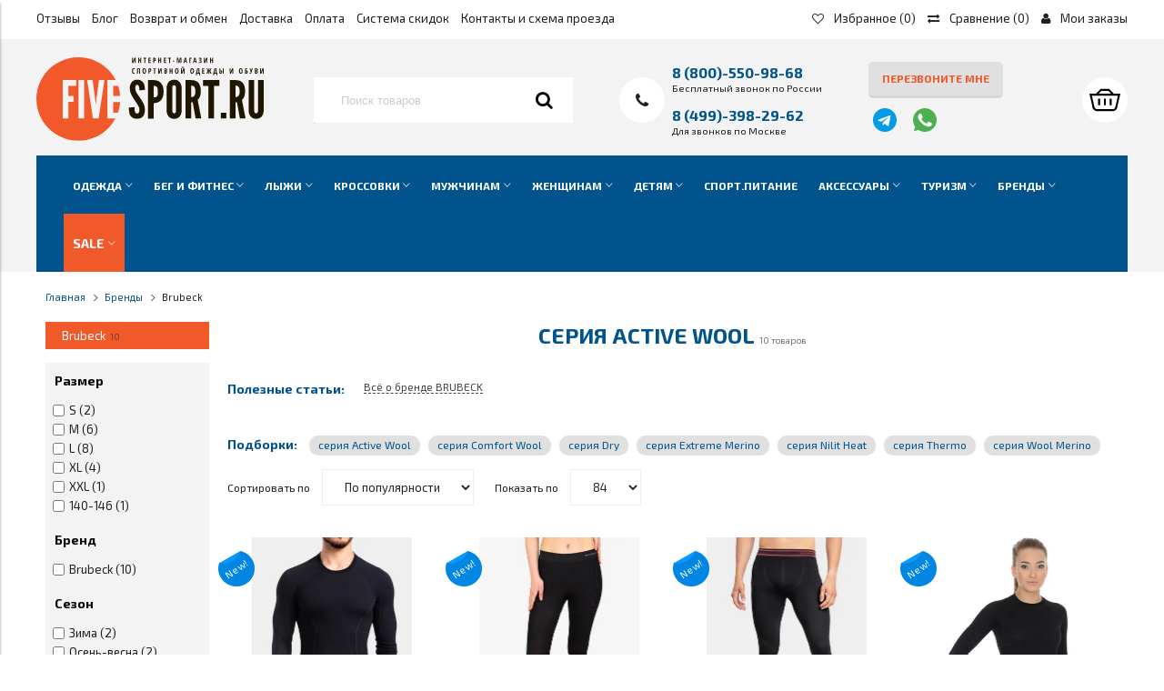

--- FILE ---
content_type: text/html; charset=utf-8
request_url: https://www.five-sport.ru/collection/termobelio-brubeck/Active-Wool
body_size: 49206
content:
<!DOCTYPE html>
<html>

<head><link media='print' onload='this.media="all"' rel='stylesheet' type='text/css' href='/served_assets/public/jquery.modal-0c2631717f4ce8fa97b5d04757d294c2bf695df1d558678306d782f4bf7b4773.css'><meta data-config="{&quot;collection_filter_version&quot;:1504488072,&quot;collection_products_count&quot;:10}" name="page-config" content="" /><meta data-config="{&quot;money_with_currency_format&quot;:{&quot;delimiter&quot;:&quot; &quot;,&quot;separator&quot;:&quot;.&quot;,&quot;format&quot;:&quot;%n\u0026nbsp;%u&quot;,&quot;unit&quot;:&quot;руб&quot;,&quot;show_price_without_cents&quot;:1},&quot;currency_code&quot;:&quot;RUR&quot;,&quot;currency_iso_code&quot;:&quot;RUB&quot;,&quot;default_currency&quot;:{&quot;title&quot;:&quot;Российский рубль&quot;,&quot;code&quot;:&quot;RUR&quot;,&quot;rate&quot;:1.0,&quot;format_string&quot;:&quot;%n\u0026nbsp;%u&quot;,&quot;unit&quot;:&quot;руб&quot;,&quot;price_separator&quot;:&quot;&quot;,&quot;is_default&quot;:true,&quot;price_delimiter&quot;:&quot;&quot;,&quot;show_price_with_delimiter&quot;:true,&quot;show_price_without_cents&quot;:true},&quot;facebook&quot;:{&quot;pixelActive&quot;:true,&quot;currency_code&quot;:&quot;RUB&quot;,&quot;use_variants&quot;:false},&quot;vk&quot;:{&quot;pixel_active&quot;:null,&quot;price_list_id&quot;:null},&quot;new_ya_metrika&quot;:true,&quot;ecommerce_data_container&quot;:&quot;dataLayer&quot;,&quot;common_js_version&quot;:&quot;v2&quot;,&quot;vue_ui_version&quot;:null,&quot;feedback_captcha_enabled&quot;:null,&quot;account_id&quot;:127966,&quot;hide_items_out_of_stock&quot;:true,&quot;forbid_order_over_existing&quot;:false,&quot;minimum_items_price&quot;:null,&quot;enable_comparison&quot;:true,&quot;locale&quot;:&quot;ru&quot;,&quot;client_group&quot;:null,&quot;consent_to_personal_data&quot;:{&quot;active&quot;:true,&quot;obligatory&quot;:true,&quot;description&quot;:&quot;Настоящим подтверждаю, что я ознакомлен и согласен с условиями оферты и политики конфиденциальности.&quot;},&quot;recaptcha_key&quot;:&quot;6LfXhUEmAAAAAOGNQm5_a2Ach-HWlFKD3Sq7vfFj&quot;,&quot;recaptcha_key_v3&quot;:&quot;6LcZi0EmAAAAAPNov8uGBKSHCvBArp9oO15qAhXa&quot;,&quot;yandex_captcha_key&quot;:&quot;ysc1_ec1ApqrRlTZTXotpTnO8PmXe2ISPHxsd9MO3y0rye822b9d2&quot;,&quot;checkout_float_order_content_block&quot;:true,&quot;available_products_characteristics_ids&quot;:null,&quot;sber_id_app_id&quot;:&quot;5b5a3c11-72e5-4871-8649-4cdbab3ba9a4&quot;,&quot;theme_generation&quot;:2,&quot;quick_checkout_captcha_enabled&quot;:true,&quot;max_order_lines_count&quot;:500,&quot;sber_bnpl_min_amount&quot;:1000,&quot;sber_bnpl_max_amount&quot;:150000,&quot;counter_settings&quot;:{&quot;data_layer_name&quot;:&quot;dataLayer&quot;,&quot;new_counters_setup&quot;:false,&quot;add_to_cart_event&quot;:true,&quot;remove_from_cart_event&quot;:true,&quot;add_to_wishlist_event&quot;:true},&quot;site_setting&quot;:{&quot;show_cart_button&quot;:true,&quot;show_service_button&quot;:false,&quot;show_marketplace_button&quot;:false,&quot;show_quick_checkout_button&quot;:true},&quot;warehouses&quot;:[{&quot;id&quot;:4121638,&quot;title&quot;:&quot;Основной склад&quot;,&quot;array_index&quot;:0}],&quot;captcha_type&quot;:&quot;google&quot;,&quot;human_readable_urls&quot;:false}" name="shop-config" content="" /><meta name='js-evnvironment' content='production' /><meta name='default-locale' content='ru' /><meta name='insales-redefined-api-methods' content="[]" /><script type="text/javascript" src="https://static.insales-cdn.com/assets/static-versioned/v3.72/static/libs/lodash/4.17.21/lodash.min.js"></script>
<!--InsalesCounter -->
<script type="text/javascript">
(function() {
  if (typeof window.__insalesCounterId !== 'undefined') {
    return;
  }

  try {
    Object.defineProperty(window, '__insalesCounterId', {
      value: 127966,
      writable: true,
      configurable: true
    });
  } catch (e) {
    console.error('InsalesCounter: Failed to define property, using fallback:', e);
    window.__insalesCounterId = 127966;
  }

  if (typeof window.__insalesCounterId === 'undefined') {
    console.error('InsalesCounter: Failed to set counter ID');
    return;
  }

  let script = document.createElement('script');
  script.async = true;
  script.src = '/javascripts/insales_counter.js?7';
  let firstScript = document.getElementsByTagName('script')[0];
  firstScript.parentNode.insertBefore(script, firstScript);
})();
</script>
<!-- /InsalesCounter -->
    <script type="text/javascript">
      (function() {
        (function(w,c){w[c]=w[c]||function(){(w[c].q=w[c].q||[]).push(arguments)};})(window,'convead');

function ready(fn) {
  if (document.readyState != 'loading'){
    fn();
  } else {
    document.addEventListener('DOMContentLoaded', fn);
  }
}

function ajaxRequest(url, success, fail, complete) {
  success = success || function() {};
  fail = fail || function() {};
  complete = complete || function() {};
  const xhr = new XMLHttpRequest()
  xhr.open('GET', url, true);
  xhr.setRequestHeader('Content-type', 'application/json; charset=utf-8');
  xhr.onreadystatechange = function() {
    if (xhr.readyState == 4) {
      if (xhr.status == 200) {
        var data;
        try {
          data = JSON.parse(xhr.responseText)
        } catch (e) {
          console.warn(e)
        }
        success(data);
        complete(xhr);
      } else {
        fail(xhr);
        complete(xhr);
      }
    }
  }
  xhr.send();
}

ready(function(){
  
  function set_current_cart_info() {
    ConveadCookies.set('convead_cart_info', JSON.stringify({
      count: window.convead_cart_info.items_count, 
      price: window.convead_cart_info.items_price
    }), {path: '/'}); 
  }

  function is_success_order_page() {
    var regex = new RegExp('^/orders/');
    return regex.exec(window.location.pathname) != null;
  }

  function update_cart_legacy(callback) {
    // Update cart
    var json = ConveadCookies.get('convead_cart_info')
    var current_cart_info = (json && JSON.parse(json)) || null;
    var insales_cart_items = [];
    
    ajaxRequest('/cart_items.json', function (cart) {
      if (!cart) return

      for (var order_line of cart.order_lines) {
        insales_cart_items.push({
          product_id: order_line.product_id,
          qnt: order_line.quantity,
          price: order_line.sale_price
        });
      };
      window.convead_cart_info = {
        items_count: cart.items_count,
        items_price: cart.items_price,
        items: insales_cart_items
      };
      if (current_cart_info == null) {
        set_current_cart_info(); 
      } else {
        if ((current_cart_info.count != window.convead_cart_info.items_count) || (current_cart_info.price != window.convead_cart_info.items_price)) {
          set_current_cart_info();
          if (!is_success_order_page()) {
            window.convead('event', 'update_cart', {items: window.convead_cart_info.items});
          }
        }
      }

    }, null, callback);
  }

  function update_cart_common() {
    // Cart update event is fired when subscription is initiated,
    // so just skip it for the first time.
    var skipFirst = true;
    var send_cart = function($data) {
      var items = [];
      for (var k in $data.order_lines) {
        var offer = $data.order_lines[k];
        items.push({
          product_id: offer.product_id,
          qnt: offer.quantity,
          price: offer.sale_price
        });
      }
      window.convead('event', 'update_cart', {items: items});
    }

    if (typeof window.EventBus === 'object') {
      EventBus.subscribe('update_items:insales:cart:light', function ( $data ) {
        if (skipFirst) {
          skipFirst = false;
        } else {
          send_cart($data);
        }
      });
    } else {
      Events('onCart_Update').subscribe(function( $data ) {
        if (skipFirst) {
          skipFirst = false;
        } else {
          send_cart($data);
        }
      });
    }
  }

  function send_view_product() {
    if (typeof(window.convead_product_info) == 'undefined') return;

    window.convead('event', 'view_product', window.convead_product_info);
  }

  function send_link() {
    window.convead('event', 'link', {}, window.ConveadSettings.visitor_info);
  }

  // Initialize Convead settings
  window.ConveadSettings = window.ConveadSettings || {};
  window.ConveadSettings.app_key = '082c3b8d081a5e47829f1ae429228ed0';
  window.ConveadSettings.onload = function() {
    update_cart_common();
    send_view_product();
  }

  // Get current visitor info
  ajaxRequest(
    "/client_account/contacts.json",
    function(data, textStatus) {
      if (data && data.status == 'ok') {
        window.ConveadSettings.visitor_uid = data.client.id;
        if (typeof window.ConveadSettings.visitor_info == 'undefined') window.ConveadSettings.visitor_info = {};
        window.ConveadSettings.visitor_info.first_name = data.client.name;
        window.ConveadSettings.visitor_info.last_name = data.client.surname;
        window.ConveadSettings.visitor_info.email = data.client.email;
        window.ConveadSettings.visitor_info.phone = data.client.phone;
      }
    },
    null,
    function() {
      (function(d){var ts = (+new Date()/86400000|0)*86400;var s = d.createElement('script');s.type = 'text/javascript';s.async = true;s.charset = 'utf-8';s.src = 'https://tracker.convead.io/widgets/'+ts+'/widget-082c3b8d081a5e47829f1ae429228ed0.js';var x = d.getElementsByTagName('script')[0];x.parentNode.insertBefore(s, x);})(document);
    }
  );

});

      })();
    </script>


  

<title>
  
    Серия Active Wool - Термобелье Brubeck
    
  
</title>

<!-- meta -->
<meta charset="UTF-8" />
<meta name="keywords" content='Серия Active Wool - Термобелье Brubeck'/>
<meta name="description" content='Серия Active Wool широкий выбор термобелья  с доставкой по Москве и России'/>

<meta name="robots" content="index,follow" />
<meta http-equiv="X-UA-Compatible" content="IE=edge,chrome=1" />
<meta name="viewport" content="width=device-width, initial-scale=1.0" />
<meta name="SKYPE_TOOLBAR" content="SKYPE_TOOLBAR_PARSER_COMPATIBLE" />
<meta name="cmsmagazine" content="19a55f5898b332ac06115c99e9ecee58" /> 
<meta name="yandex-verification" content="e74b010e83c68aeb" />

<!-- rss feed-->

<meta property="og:title" content="Серия Active Wool - Термобелье Brubeck" />
<meta property="og:description" content="Серия Active Wool широкий выбор термобелья  с доставкой по Москве и России" />
<meta property="og:type" content="website" />
<meta name="google-site-verification" content="x9r_0Ua1eWavEOhU9aLDL0Snc9oE8nDHWBhItzMS4FE" />

 
<link rel="canonical" href="https://www.five-sport.ru/collection/termobelio-brubeck/Active-Wool" />
 
    <meta property="og:url" content="https://www.five-sport.ru/collection/termobelio-brubeck" />    
 
  

<!-- icons-->
 <link rel="icon" href="https://static.insales-cdn.com/assets/1/1490/6292946/1728659812/favicon.ico" type="image/x-icon" />   
 <link rel="shortcut icon" href="https://static.insales-cdn.com/assets/1/1490/6292946/1728659812/favicon.ico" type="image/x-icon" /> 

<!-- fixes 
<script src="https://static.insales-cdn.com/assets/1/1490/6292946/1728659812/modernizr-custom.js"></script>-->
<!--[if IE]>
<script src="//html5shiv.googlecode.com/svn/trunk/html5.js"></script><![endif]-->
<!--[if lt IE 9]>
<script src="//css3-mediaqueries-js.googlecode.com/svn/trunk/css3-mediaqueries.js"></script>
<![endif]-->
<!-- Put this script tag to the <head> of your page -->

<!-- <script src="//vk.com/js/api/openapi.js?150" async></script>
<script type="text/javascript">
  VK.init({apiId: 6183199, onlyWidgets: true});
</script> -->

  <link href="https://static.insales-cdn.com/assets/1/1490/6292946/1728659812/fonts.css" rel="stylesheet"> 
<link href="https://static.insales-cdn.com/assets/1/1490/6292946/1728659812/theme.css" rel="stylesheet" />
  
    
</head>

<body class="adaptive template-collection">

<div class="page-wrapper">
  
  <div class="page-inner">

    
<div id="top">
    <div class="container">
        <div class="doplnks pull-right">
         
          
            
            <a href="tel:8(800)-550-98-68" class="hide-xl show-s"><i class="fa fa-phone"></i></a>
            <a href="/page/izbrannoe"><i class="fa fa-heart-o"></i><span class="hidden-xs hide-s"> Избранное<span data-favorite-count></span></span></a>
            <a href="/compares"><i class="fa fa-exchange"></i><span class="hidden-xs hide-s"> Сравнение<span> (<span class="js-compare-amount">0</span>)</span></span></a>
            <a href="/client_account/login" class="hide-s"><i class="fa fa-user"></i><span class="hidden-xs"> Мои заказы</span></a>
            <a href="/cart_items" title="Корзина" class="hide-xl show-s shopcart-widget"><?xml version='1.0' encoding='iso-8859-1'?>
<svg style="    width: 26px;
    height: 27px;" version="1.1" xmlns="http://www.w3.org/2000/svg" viewBox="0 0 32 32" xmlns:xlink="http://www.w3.org/1999/xlink" enable-background="new 0 0 32 32">
  <g>
    <g>
      <path fill="#000" d="m9,21.5h2v-7h-2v7zm6,0h2v-7h-2v7zm10.414-12l-5-5h-8.686l-5.142,5h-6.586l3,13c0,2.761 2.239,5 5,5h16c2.761,0 5-2.239 5-5l3-13h-6.586zm-13-3h7.172l3,3h-13.172l3-3zm14.586,16c-0.398,1.838-1.343,3-3,3h-16c-1.657,0-2.734-1.343-3-3l-2.438-11h26.875l-2.437,11zm-6-1h2v-7h-2v7z"/>
    </g>
  </g>
</svg><span class="shopcart-counter js-shopcart-amount "></span></a> 
        </div>
      <a href="/" class="hide-xl show-s">
      <svg style="        height: 40px;
    margin-left: 35px;
    margin-top: -6px;
    margin-bottom: 3px;"  id="Layer_1" data-name="Layer 1" xmlns="http://www.w3.org/2000/svg" viewBox="0 0 161.67 59.63"><defs><style>.cls-1{fill:#201600;}.cls-2{fill:#F1592A;}</style></defs><path class="cls-2" d="M158,94.79h3.44A29.3,29.3,0,0,0,163,87.26h-5Z" transform="translate(-103.42 -55.23)"/><path class="cls-2" d="M153.93,98.93V71.53h5.87a29.8,29.8,0,1,0-.19,27.4ZM131.72,75.67h-5.55v7.19h3.72V87h-3.72V98.93h-4V71.53h9.58Zm5.67,23.26h-4V71.53h4Zm10.28,0h-4l-4.17-27.4h3.91l2,15.06.15,1.9h.22l.15-1.9,2-15.06h3.92Z" transform="translate(-103.42 -55.23)"/><path class="cls-2" d="M158,75.67v7.19h5a29.57,29.57,0,0,0-1.42-7.19Z" transform="translate(-103.42 -55.23)"/><path class="cls-1" d="M175,71.23c4.85-.11,5.63,4.22,5.63,7.27l-3.95.37c0-1.82-.26-4-1.6-4-1,0-1.38,1.16-1.38,2.72,0,1.87,1.6,4,3.17,6.23,1.86,2.8,3.76,5.52,3.76,8.46,0,3.66-1.19,6.9-5.59,6.9-5.18,0-5.85-3.92-5.85-8l4-.37c0,2.27.22,4.66,1.9,4.66,1.19,0,1.64-1.31,1.64-3s-1.71-4-3.24-6.34c-1.9-2.79-3.69-5.59-3.69-8.54S171.24,71.31,175,71.23Z" transform="translate(-103.42 -55.23)"/><path class="cls-1" d="M182.83,71.53h4c3.5,0,7.08,1.9,7.08,8.2S190.36,88,186.86,88v11h-4Zm4,12.34c2.53,0,3-.93,3-4s-.49-4.25-3-4.25Z" transform="translate(-103.42 -55.23)"/><path class="cls-1" d="M201.39,99.23c-5.4,0-5.37-5.93-5.37-5.93V77.16s0-5.93,5.37-5.93,5.37,5.93,5.37,5.93V93.3S206.8,99.23,201.39,99.23Zm0-24.08c-1.41,0-1.34,2-1.34,2V93.3s-.07,2,1.34,2,1.34-2,1.34-2V77.16S202.81,75.15,201.39,75.15Z" transform="translate(-103.42 -55.23)"/><path class="cls-1" d="M216.67,98.93l-2.08-11.56h-1.08V98.93h-4V71.53h4c4.77,0,6.85,2.76,6.85,7.9,0,2.73-.7,5.19-2.23,6.23l2.57,13.27Zm-3.16-23.41v8.13c1.11,0,3-.15,3-4.07S214.62,75.52,213.51,75.52Z" transform="translate(-103.42 -55.23)"/><path class="cls-1" d="M221.93,75.67V71.53h11.63v4.14h-3.8V98.93h-4V75.67Z" transform="translate(-103.42 -55.23)"/><path class="cls-1" d="M234.6,94.79h3.91v4.14H234.6Z" transform="translate(-103.42 -55.23)"/><path class="cls-1" d="M248.17,98.93l-2.09-11.56H245V98.93h-4V71.53h4c4.77,0,6.86,2.76,6.86,7.9,0,2.73-.71,5.19-2.24,6.23l2.57,13.27ZM245,75.52v8.13c1.12,0,3-.15,3-4.07S246.12,75.52,245,75.52Z" transform="translate(-103.42 -55.23)"/><path class="cls-1" d="M265.09,71.53V93.3s0,5.93-5.37,5.93-5.37-5.93-5.37-5.93V71.53h4V93.3s-.08,2,1.34,2,1.34-2,1.34-2V71.53Z" transform="translate(-103.42 -55.23)"/></svg></a>
      
        <nav class="pull-left">
          <a href="#0" class="hide-xl show-s lnk_topmenu left-toolbar-trigger"><i class="fa fa-bars"></i></a>
          <a href="javascript:void();" class="hide-xl hide-s-important lnk_topmenu"><i class="fa fa-bars"></i></a>
          <ul class="hide-s-important">
                
            	
                <li class="menu-item list-item"><a href="/product/shop-feedback-200-300" class="menu-link" title="Отзывы">Отзывы</a></li>
            	
                
            	
                <li class="menu-item list-item"><a href="/blogs/stati-i-obzory" class="menu-link" title="Блог">Блог</a></li>
            	
                
            	
                <li class="menu-item list-item"><a href="/page/vozvrat-i-obmen" class="menu-link" title="Возврат и обмен">Возврат и обмен</a></li>
            	
                
            	
                <li class="menu-item list-item"><a href="/page/delivery" class="menu-link" title="Доставка">Доставка</a></li>
            	
                
            	
                <li class="menu-item list-item"><a href="/page/oplata" class="menu-link" title="Оплата">Оплата</a></li>
            	
                
            	
                <li class="menu-item list-item"><a href="/page/skidki" class="menu-link" title="Система скидок">Система скидок</a></li>
            	
                
            	
                <li class="menu-item list-item"><a href="/page/kontakty" class="menu-link" title="Контакты и схема проезда">Контакты и схема проезда</a></li>
            	
                
        </ul></nav>
    </div>
      <form action="/collection/all" method="get" class="search-widget search-widget-form">

      <input type="hidden" name="lang" value="ru">

      <input class="input-field search-input" type="text" placeholder="Поиск" name="q" id="search"  value=""/>

      <button class="button search-button" type="submit">
        <i class="fa fa-search"></i>
      </button>
      <div class="blk_ajaxsearch" id="result-ajax"><ul class="wrapper-ajax"></ul></div>
    </form><!-- /.search-widget-form -->
</div>

<header class="main-header hide-s">
    <div class="container">
  <div class="row middle-xl logo-wrap">

    <div class="logotype cell-xl-3 cell-sm-5 cell-xs-12 text-center-xs">

      
	
      <a title="Five-sport.ru" href="/" class="logotype-link">
        <img src="https://static.insales-cdn.com/assets/1/1490/6292946/1728659812/Five_sport_logo.svg" class="logotype-image" alt="Five-sport.ru" title="Five-sport.ru" />
      </a>
		
      

    </div><!-- /.logotype -->

    <div class="search-widget cell-xl-3 cell-md-3 hide-sm ">
      
        <form action="/collection/all" method="get" class="search-widget-form">
          <input type="hidden" name="lang" value="ru">
          <input id="search" class="input-field search-input" autocomplete="off" type="text" placeholder="Поиск товаров" name="q" value=""/>
          <button class="search-button" type="submit"><i class="fa fa-search"></i></button>
          <div class="blk_ajaxsearch" id="result-ajax"><ul class="wrapper-ajax"></ul></div>
        </form>
      
    </div><!-- /.search-widget -->

    <div class="contacts cell-xl-3 cell-sm-4 cell-xs-12 text-center-xs" itemscope itemtype="http://schema.org/Organization">
      <meta itemprop="name" content="Five-sport.ru"/>
		<div itemprop="address" itemscope itemtype="http://schema.org/PostalAddress" class="hidden">
          <meta itemprop="addressLocality" content="Москва"/>
          <meta itemprop="streetAddress" content="ул. Электродная д. 2, стр.13"/>
          <meta itemprop="postalCode" content="111524"/>
  </div>
      <meta itemprop="telephone" content="8 (800)-550-98-68"/>
      
          <div class="phone"><span class="hidden-mc"><i class="fa fa-phone"></i></span><div ><p><span style="font-size: 8pt;"><strong><a href="tel:8(800)-550-98-68">8 (800)-550-98-68</a></strong></span></p>
<p><span style="font-size: 8pt;">Бесплатный звонок по России<br /><br /><strong><a href="tel:8(499)-398-29-62">8 (499)-398-29-62</a></strong></span></p>
<p><span style="font-size: 8pt;">Для звонков по Москве</span></p></div></div>
      

    </div><!-- /.contacts -->
    
    <div class="contacts cell-xl-2 cell-sm-3 cell-xs-12 text-center-xs ">
      
      <a href="#callback-modal" title="Перезвоните мне" class="js-callback-open contacts-item button button-default" data-effect="mfp-zoom-in" onclick="yaCounter25354922.reachGoal('callback_done'); return true;">Перезвоните мне</a>
      <div class="msg-links">
        <a href="https://t.me/fivesport1" class="tg-link" target="_blank">
         <svg enable-background="new 0 0 24 24" height="512" viewBox="0 0 24 24" width="512" xmlns="http://www.w3.org/2000/svg"><circle cx="12" cy="12" fill="#039be5" r="12"/><path d="m5.491 11.74 11.57-4.461c.537-.194 1.006.131.832.943l.001-.001-1.97 9.281c-.146.658-.537.818-1.084.508l-3-2.211-1.447 1.394c-.16.16-.295.295-.605.295l.213-3.053 5.56-5.023c.242-.213-.054-.333-.373-.121l-6.871 4.326-2.962-.924c-.643-.204-.657-.643.136-.953z" fill="#fff"/></svg>
        </a>
        <a href="https://wa.me/message/DZJLKFW6LCQBG1" class="wa-link" target="_blank">
         <?xml version="1.0" encoding="iso-8859-1"?>
<!-- Generator: Adobe Illustrator 19.0.0, SVG Export Plug-In . SVG Version: 6.00 Build 0)  -->
<svg version="1.1" id="Capa_1" xmlns="http://www.w3.org/2000/svg" xmlns:xlink="http://www.w3.org/1999/xlink" x="0px" y="0px"
	 viewBox="0 0 512 512" style="enable-background:new 0 0 512 512;" xml:space="preserve">
<path style="fill:#4CAF50;" d="M256.064,0h-0.128l0,0C114.784,0,0,114.816,0,256c0,56,18.048,107.904,48.736,150.048l-31.904,95.104
	l98.4-31.456C155.712,496.512,204,512,256.064,512C397.216,512,512,397.152,512,256S397.216,0,256.064,0z"/>
<path style="fill:#FAFAFA;" d="M405.024,361.504c-6.176,17.44-30.688,31.904-50.24,36.128c-13.376,2.848-30.848,5.12-89.664-19.264
	C189.888,347.2,141.44,270.752,137.664,265.792c-3.616-4.96-30.4-40.48-30.4-77.216s18.656-54.624,26.176-62.304
	c6.176-6.304,16.384-9.184,26.176-9.184c3.168,0,6.016,0.16,8.576,0.288c7.52,0.32,11.296,0.768,16.256,12.64
	c6.176,14.88,21.216,51.616,23.008,55.392c1.824,3.776,3.648,8.896,1.088,13.856c-2.4,5.12-4.512,7.392-8.288,11.744
	c-3.776,4.352-7.36,7.68-11.136,12.352c-3.456,4.064-7.36,8.416-3.008,15.936c4.352,7.36,19.392,31.904,41.536,51.616
	c28.576,25.44,51.744,33.568,60.032,37.024c6.176,2.56,13.536,1.952,18.048-2.848c5.728-6.176,12.8-16.416,20-26.496
	c5.12-7.232,11.584-8.128,18.368-5.568c6.912,2.4,43.488,20.48,51.008,24.224c7.52,3.776,12.48,5.568,14.304,8.736
	C411.2,329.152,411.2,344.032,405.024,361.504z"/>
<g>
</g>
<g>
</g>
<g>
</g>
<g>
</g>
<g>
</g>
<g>
</g>
<g>
</g>
<g>
</g>
<g>
</g>
<g>
</g>
<g>
</g>
<g>
</g>
<g>
</g>
<g>
</g>
<g>
</g>
</svg>

        </a>
      </div>
      
    </div><!-- /.contacts -->
    
    
    <div class="user-toolbar cell-xl-1 cell-sm-2 text-right-xl hide-sm">
      <div class="shopcart-widget">

        
        
        
          <a title="Корзина" href="/cart_items" class="shopcart-link button button-circle is-primary">
            <img src="https://static.insales-cdn.com/assets/1/1490/6292946/1728659812/shopping-basket.svg" alt="">
            <span class="shopcart-counter js-shopcart-amount ">
              0
            </span>
          </a>
          <div class="shopcart-widget-form  is-empty  js-shopcart-widget" action="/new_order" method="post" data-cart-form>
            <div class="form-empty">Корзина пуста</div>
            <a href="/cart_items" class="form-header">Корзина</a>
            <div class="form-body js-cart-widget-items">
              
            </div>
            <div class="form-footer">
              <div class="cart-summary">
                на сумму
                <span class="cart-total-summ">0&nbsp;руб</span>
              </div>
              <button type="submit" class="button is-primary is-rounded with-separated-icon">
                <span class="button-text">Оформить</span>
              </button>
            </div>
          </div>
        
        
        
        
        
        
      </div><!-- /.shopcart-widget -->
    </div><!-- /.user-toolbar -->

  </div>
      
    

  <div class="collection-menu-horizontal-wrapper js-collection-menu-horizontal">
    <a href="#" class="left-toolbar-trigger lnk_menu hide-xl"><i class="fa fa-server"></i><span class="hide-xs">Каталог</span></a>
    
    <div class="search-widget in-toolbar hidden show-sm show-xs">
        <form action="/collection/all" method="get" class="search-widget-form">
          <input type="hidden" name="lang" value="ru">
          <input id="search" class="input-field search-input" type="text" placeholder="Поиск товаров" name="q" value=""/>
          <button class="search-button" type="submit"><i class="fa fa-search"></i></button>
          <div class="blk_ajaxsearch" id="result-ajax"><ul class="wrapper-ajax"></ul></div>
        </form>
    </div>
    <div class="shopcart-widget in-toolbar hidden show-sm show-xs">

        
        
        
          <a title="Корзина" href="/cart_items" class="shopcart-link button button-circle is-primary">
            <img src="https://static.insales-cdn.com/assets/1/1490/6292946/1728659812/shopping-basket_w.svg" alt="">
            <span class="shopcart-counter js-shopcart-amount ">
              0
            </span>
          </a>
      
    </div>
    
   <ul class="collection-menu-horizontal list">

      
		
        
        
      	

        
        
        
      
      	
      
    	<li class="list-item menu-item is-sportivnaya-odezhda  dropdown is-absolute">
      	
          <a href="/collection/sportivnaya-odezhda" title="Одежда" class="menu-link test1" data-count="1234"><span class="link-text">Одежда</span><i class="dropdown-icon ion ion-ios-arrow-down"></i></a>
		
          

            <ul class="submenu list-vertical dropdown-block level-2 ">
              
              

                 
              

                
                

                
                

                <li class="list-item menu-item ">
				
                  <a  title="Термобелье" href="/collection/termobelie" class="menu-link test5" data-count="275"><span class="link-text">Термобелье</span> <i class="dropdown-icon ion ion-ios-arrow-down"></i></a>
                  

                  
          <ul class="submenu list-vertical dropdown-block level-3">
           
            
            <li class="list-item menu-item ">
              
                  <a title="Комплекты термобелья" href="/collection/komplekty-termobelya" class="menu-link test" data-count="75"><span class="link-text">Комплекты термобелья</span></a>
              
                </li>
            
            
            
            <li class="list-item menu-item ">
              
                  <a title="Теплое термобелье" href="/collection/teploe-termobelio" class="menu-link test" data-count="151"><span class="link-text">Теплое термобелье</span></a>
              
                </li>
            
            
            
            <li class="list-item menu-item ">
              
                  <a title="Спортивное термобелье" href="/collection/sportivnoe-termobele" class="menu-link test" data-count="266"><span class="link-text">Спортивное термобелье</span></a>
              
                </li>
            
            
            
            <li class="list-item menu-item ">
              
                  <a title="Ветрозащитное термобелье" href="/collection/vetrozaschitnoe-termobele" class="menu-link test" data-count="34"><span class="link-text">Ветрозащитное термобелье</span></a>
              
                </li>
            
            
            
            <li class="list-item menu-item ">
              
                  <a title="Для рыбалки и охоты" href="/collection/dlya-rybalki-i-ohoty-termobelio" class="menu-link test" data-count="73"><span class="link-text">Для рыбалки и охоты</span></a>
              
                </li>
            
            
          </ul>
          

                </li>
				
                 
              

                
                

                
                

                <li class="list-item menu-item ">
				
                  <a  title="Костюмы" href="/collection/kostyumy-3" class="menu-link test5" data-count="68"><span class="link-text">Костюмы</span> </a>
                  

                  

                </li>
				
                 
              

                
                

                
                

                <li class="list-item menu-item ">
				
                  <a  title="Комбинезоны" href="/collection/kombinezony-2" class="menu-link test5" data-count="53"><span class="link-text">Комбинезоны</span> </a>
                  

                  

                </li>
				
                 
              

                
                

                
                

                <li class="list-item menu-item ">
				
                  <a  title="Парки и пуховики" href="/collection/parki-i-puhoviki" class="menu-link test5" data-count="26"><span class="link-text">Парки и пуховики</span> </a>
                  

                  

                </li>
				
                 
              

                
                

                
                

                <li class="list-item menu-item ">
				
                  <a  title="Куртки и ветровки" href="/collection/kurtki" class="menu-link test5" data-count="147"><span class="link-text">Куртки и ветровки</span> </a>
                  

                  

                </li>
				
                 
              

                
                

                
                

                <li class="list-item menu-item ">
				
                  <a  title="Безрукавки и жилеты" href="/collection/bezrukavki-i-zhilety" class="menu-link test5" data-count="10"><span class="link-text">Безрукавки и жилеты</span> </a>
                  

                  

                </li>
				
                 
              

                
                

                
                

                <li class="list-item menu-item ">
				
                  <a  title="Брюки и штаны" href="/collection/bryuki-shtany" class="menu-link test5" data-count="105"><span class="link-text">Брюки и штаны</span> </a>
                  

                  

                </li>
				
                 
              

                
                

                
                

                <li class="list-item menu-item ">
				
                  <a  title="Тайтсы и лосины" href="/collection/kapri-taytsy" class="menu-link test5" data-count="67"><span class="link-text">Тайтсы и лосины</span> <i class="dropdown-icon ion ion-ios-arrow-down"></i></a>
                  

                  
          <ul class="submenu list-vertical dropdown-block level-3">
           
            
            <li class="list-item menu-item ">
              
                  <a title="Короткие тайтсы (шорты)" href="/collection/korotkie-taytsy-shorty" class="menu-link test" data-count="14"><span class="link-text">Короткие тайтсы (шорты)</span></a>
              
                </li>
            
            
            
            <li class="list-item menu-item ">
              
                  <a title="Длина 3/4 (капри)" href="/collection/dlina-34-kapri" class="menu-link test" data-count="1"><span class="link-text">Длина 3/4 (капри)</span></a>
              
                </li>
            
            
            
            <li class="list-item menu-item ">
              
                  <a title="Утеплённые тайтсы" href="/collection/uteplyonnye-taytsy" class="menu-link test" data-count="30"><span class="link-text">Утеплённые тайтсы</span></a>
              
                </li>
            
            
            
            <li class="list-item menu-item ">
              
                  <a title="Тайтсы и лосины лето" href="/collection/taytsy-i-losiny-leto" class="menu-link test" data-count="26"><span class="link-text">Тайтсы и лосины лето</span></a>
              
                </li>
            
            
          </ul>
          

                </li>
				
                 
              

                
                

                
                

                <li class="list-item menu-item ">
				
                  <a  title="Толстовки и флис" href="/collection/tolstovki-dzhempery-2" class="menu-link test5" data-count="51"><span class="link-text">Толстовки и флис</span> </a>
                  

                  

                </li>
				
                 
              

                
                

                
                

                <li class="list-item menu-item ">
				
                  <a  title="Рубашки и джемперы" href="/collection/rubashki-i-dzhempery" class="menu-link test5" data-count="25"><span class="link-text">Рубашки и джемперы</span> </a>
                  

                  

                </li>
				
                 
              

                
                

                
                

                <li class="list-item menu-item ">
				
                  <a  title="Футболки и поло" href="/collection/futbolki-rubashki" class="menu-link test5" data-count="60"><span class="link-text">Футболки и поло</span> </a>
                  

                  

                </li>
				
                 
              

                
                

                
                

                <li class="list-item menu-item ">
				
                  <a  title="Майки и топы" href="/collection/mayki-i-topy" class="menu-link test5" data-count="18"><span class="link-text">Майки и топы</span> </a>
                  

                  

                </li>
				
                 
              

                
                

                
                

                <li class="list-item menu-item ">
				
                  <a  title="Шорты и трусы" href="/collection/shorty-yubki-trusy" class="menu-link test5" data-count="71"><span class="link-text">Шорты и трусы</span> </a>
                  

                  

                </li>
				
                 
              

                
                

                
                

                <li class="list-item menu-item ">
				
                  <a  title="Нижнее бельё" href="/collection/nizhnee-belie" class="menu-link test5" data-count="35"><span class="link-text">Нижнее бельё</span> </a>
                  

                  

                </li>
				
                 
              

                
                

                
                

                <li class="list-item menu-item ">
				
                  <a  title="Носки и гетры" href="/collection/noski-i-getry" class="menu-link test5" data-count="93"><span class="link-text">Носки и гетры</span> <i class="dropdown-icon ion ion-ios-arrow-down"></i></a>
                  

                  
          <ul class="submenu list-vertical dropdown-block level-3">
           
            
            <li class="list-item menu-item ">
              
                  <a title="Носки (зима)" href="/collection/zimnie-termonoski" class="menu-link test" data-count="22"><span class="link-text">Носки (зима)</span></a>
              
                </li>
            
            
            
            <li class="list-item menu-item ">
              
                  <a title="Носки (лето)" href="/collection/letnie-noski" class="menu-link test" data-count="79"><span class="link-text">Носки (лето)</span></a>
              
                </li>
            
            
            
            <li class="list-item menu-item ">
              
                  <a title="Гольфы компрессионные" href="/collection/golfy-kompressionnye" class="menu-link test" data-count="10"><span class="link-text">Гольфы компрессионные</span></a>
              
                </li>
            
            
            
            <li class="list-item menu-item ">
              
                  <a title="Гетры компрессионные" href="/collection/getry-kompressionnye" class="menu-link test" data-count="2"><span class="link-text">Гетры компрессионные</span></a>
              
                </li>
            
            
          </ul>
          

                </li>
				
                 
              

                
                

                
                

                <li class="list-item menu-item ">
				
                  <a  title="Перчатки и варежки" href="/collection/varezhki-perchatki-2" class="menu-link test5" data-count="66"><span class="link-text">Перчатки и варежки</span> <i class="dropdown-icon ion ion-ios-arrow-down"></i></a>
                  

                  
          <ul class="submenu list-vertical dropdown-block level-3">
           
            
            <li class="list-item menu-item ">
              
                  <a title="Перчатки" href="/collection/perchatki-dlya-sporta" class="menu-link test" data-count="48"><span class="link-text">Перчатки</span></a>
              
                </li>
            
            
            
            <li class="list-item menu-item ">
              
                  <a title="Варежки" href="/collection/varezhki" class="menu-link test" data-count="15"><span class="link-text">Варежки</span></a>
              
                </li>
            
            
            
            <li class="list-item menu-item ">
              
                  <a title="Лобстеры" href="/collection/lobstery" class="menu-link test" data-count="4"><span class="link-text">Лобстеры</span></a>
              
                </li>
            
            
          </ul>
          

                </li>
				
                 
              

                
                

                
                

                <li class="list-item menu-item ">
				
                  <a  title="Шапки и маски" href="/collection/shapki-bandany" class="menu-link test5" data-count="191"><span class="link-text">Шапки и маски</span> <i class="dropdown-icon ion ion-ios-arrow-down"></i></a>
                  

                  
          <ul class="submenu list-vertical dropdown-block level-3">
           
            
            <li class="list-item menu-item ">
              
                  <a title="Шапки" href="/collection/shapki" class="menu-link test" data-count="110"><span class="link-text">Шапки</span></a>
              
                </li>
            
            
            
            <li class="list-item menu-item ">
              
                  <a title="Балаклавы и маски" href="/collection/balaklavy-i-maski" class="menu-link test" data-count="16"><span class="link-text">Балаклавы и маски</span></a>
              
                </li>
            
            
            
            <li class="list-item menu-item ">
              
                  <a title="Банданы, баффы" href="/collection/bandany-baffy" class="menu-link test" data-count="61"><span class="link-text">Банданы, баффы</span></a>
              
                </li>
            
            
          </ul>
          

                </li>
				
                 
              

                
                

                
                

                <li class="list-item menu-item ">
				
                  <a  title="Волейбол" href="/collection/voleibol" class="menu-link test5" data-count="9"><span class="link-text">Волейбол</span> <i class="dropdown-icon ion ion-ios-arrow-down"></i></a>
                  

                  
          <ul class="submenu list-vertical dropdown-block level-3">
           
            
            <li class="list-item menu-item ">
              
                  <a title="Наколенники" href="/collection/nakolenniki" class="menu-link test" data-count="2"><span class="link-text">Наколенники</span></a>
              
                </li>
            
            
          </ul>
          

                </li>
				
                 
              

                
                

                
                

                <li class="list-item menu-item ">
				
                  <a  title="Одежда для туризма" href="/collection/odezhda-dlja-aktivnogo-otdyha-i-turizma" class="menu-link test5" data-count="561"><span class="link-text">Одежда для туризма</span> </a>
                  

                  

                </li>
				
              
     
     

            </ul><!-- /.submenu.level-2 -->

          

        </li>
		
      
		
        
        
      	

        
        
        
      
      	
      
    	<li class="list-item menu-item is-beg  dropdown is-absolute">
      	
          <a href="/collection/beg" title="Бег и фитнес" class="menu-link test1" data-count="1079"><span class="link-text">Бег и фитнес</span><i class="dropdown-icon ion ion-ios-arrow-down"></i></a>
		
          

            <ul class="submenu list-vertical dropdown-block level-2 ">
              
              

                 
              

                
                

                
                

                <li class="list-item menu-item ">
				
                  <a  title="Одежда для бега" href="/collection/odezhda-dlya-bega" class="menu-link test5" data-count="1027"><span class="link-text">Одежда для бега</span> <i class="dropdown-icon ion ion-ios-arrow-down"></i></a>
                  

                  
          <ul class="submenu list-vertical dropdown-block level-3">
           
            
            <li class="list-item menu-item ">
              
                  <a title="Термобелье" href="/collection/termobelie-dlya-bega" class="menu-link test" data-count="245"><span class="link-text">Термобелье</span></a>
              
                </li>
            
            
            
            <li class="list-item menu-item ">
              
                  <a title="Костюмы" href="/collection/kostyumy-dlya-bega" class="menu-link test" data-count="28"><span class="link-text">Костюмы</span></a>
              
                </li>
            
            
            
            <li class="list-item menu-item ">
              
                  <a title="Костюмы (зима)" href="/collection/kostyumy-dlya-bega-zimoj" class="menu-link test" data-count="16"><span class="link-text">Костюмы (зима)</span></a>
              
                </li>
            
            
            
            <li class="list-item menu-item ">
              
                  <a title="Куртки" href="/collection/kurtki-dlya-bega" class="menu-link test" data-count="125"><span class="link-text">Куртки</span></a>
              
                </li>
            
            
            
            <li class="list-item menu-item ">
              
                  <a title="Куртки зима" href="/collection/begovye-kurtki-zima" class="menu-link test" data-count="81"><span class="link-text">Куртки зима</span></a>
              
                </li>
            
            
            
            <li class="list-item menu-item ">
              
                  <a title="Штаны" href="/collection/Bryuki-i-shtany-dlya-bega" class="menu-link test" data-count="96"><span class="link-text">Штаны</span></a>
              
                </li>
            
            
            
            <li class="list-item menu-item ">
              
                  <a title="Беговые штаны весна, лето, осень" href="/collection/begovye-shtany-vesna-leto-osen" class="menu-link test" data-count="25"><span class="link-text">Беговые штаны весна, лето, осень</span></a>
              
                </li>
            
            
            
            <li class="list-item menu-item ">
              
                  <a title="Беговые штаны зима" href="/collection/begovye-shtany-zima" class="menu-link test" data-count="66"><span class="link-text">Беговые штаны зима</span></a>
              
                </li>
            
            
            
            <li class="list-item menu-item ">
              
                  <a title="Безрукавки, жилеты" href="/collection/zhilety-i-bezrukavki-dlya-bega" class="menu-link test" data-count="10"><span class="link-text">Безрукавки, жилеты</span></a>
              
                </li>
            
            
            
            <li class="list-item menu-item ">
              
                  <a title="Тайтсы" href="/collection/taytsy-dlya-bega" class="menu-link test" data-count="66"><span class="link-text">Тайтсы</span></a>
              
                </li>
            
            
            
            <li class="list-item menu-item ">
              
                  <a title="Толстовки" href="/collection/kofty-tolstovki-dlya-bega" class="menu-link test" data-count="50"><span class="link-text">Толстовки</span></a>
              
                </li>
            
            
            
            <li class="list-item menu-item ">
              
                  <a title="Кофты, джемперы" href="/collection/kofty-dzhempery-longsliv" class="menu-link test" data-count="25"><span class="link-text">Кофты, джемперы</span></a>
              
                </li>
            
            
            
            <li class="list-item menu-item ">
              
                  <a title="Майки" href="/collection/mayki-dlya-bega" class="menu-link test" data-count="10"><span class="link-text">Майки</span></a>
              
                </li>
            
            
            
            <li class="list-item menu-item ">
              
                  <a title="Футболки" href="/collection/futbolki-dlya-bega" class="menu-link test" data-count="66"><span class="link-text">Футболки</span></a>
              
                </li>
            
            
            
            <li class="list-item menu-item ">
              
                  <a title="Шорты" href="/collection/shorty-dlya-bega" class="menu-link test" data-count="61"><span class="link-text">Шорты</span></a>
              
                </li>
            
            
            
            <li class="list-item menu-item ">
              
                  <a title="Топы" href="/collection/topy" class="menu-link test" data-count="9"><span class="link-text">Топы</span></a>
              
                </li>
            
            
            
            <li class="list-item menu-item ">
              
                  <a title="Кепки, бейсболки" href="/collection/kepki-beysbolki-dlya-bega" class="menu-link test" data-count="19"><span class="link-text">Кепки, бейсболки</span></a>
              
                </li>
            
            
            
            <li class="list-item menu-item ">
              
                  <a title="Перчатки" href="/collection/perchatki-dlya-bega" class="menu-link test" data-count="44"><span class="link-text">Перчатки</span></a>
              
                </li>
            
            
            
            <li class="list-item menu-item ">
              
                  <a title="Шапки" href="/collection/shapki-dlya-bega" class="menu-link test" data-count="54"><span class="link-text">Шапки</span></a>
              
                </li>
            
            
            
            <li class="list-item menu-item ">
              
                  <a title="Носки" href="/collection/Noski-dlya-bega" class="menu-link test" data-count="93"><span class="link-text">Носки</span></a>
              
                </li>
            
            
            
            <li class="list-item menu-item ">
              
                  <a title="Нижнее белье" href="/collection/nizhnee-belie-begovoe" class="menu-link test" data-count="25"><span class="link-text">Нижнее белье</span></a>
              
                </li>
            
            
            
            <li class="list-item menu-item ">
              
                  <a title="Бафы и повязки" href="/collection/bafy-i-povyazki-dlya-bega" class="menu-link test" data-count="59"><span class="link-text">Бафы и повязки</span></a>
              
                </li>
            
            
          </ul>
          

                </li>
				
                 
              

                
                

                
                

                <li class="list-item menu-item ">
				
                  <a  title="Одежда для фитнеса" href="/collection/odezhda-dlya-fitnesa" class="menu-link test5" data-count="346"><span class="link-text">Одежда для фитнеса</span> <i class="dropdown-icon ion ion-ios-arrow-down"></i></a>
                  

                  
          <ul class="submenu list-vertical dropdown-block level-3">
           
            
            <li class="list-item menu-item ">
              
                  <a title="Лонгсливы, джемперы" href="/collection/longslivy-dzhempery-fitness" class="menu-link test" data-count="13"><span class="link-text">Лонгсливы, джемперы</span></a>
              
                </li>
            
            
            
            <li class="list-item menu-item ">
              
                  <a title="Футболки и рубашки" href="/collection/futbolki-i-mayki-dlya-fitnesa" class="menu-link test" data-count="63"><span class="link-text">Футболки и рубашки</span></a>
              
                </li>
            
            
            
            <li class="list-item menu-item ">
              
                  <a title="Майки и топы" href="/collection/mayki-i-topy-dlya-fitnesa" class="menu-link test" data-count="18"><span class="link-text">Майки и топы</span></a>
              
                </li>
            
            
            
            <li class="list-item menu-item ">
              
                  <a title="Брюки" href="/collection/shtany-i-bryuki-dlya-fitnesa" class="menu-link test" data-count="19"><span class="link-text">Брюки</span></a>
              
                </li>
            
            
            
            <li class="list-item menu-item ">
              
                  <a title="Лосины" href="/collection/losiny-i-taytsy-dlya-fitnesa" class="menu-link test" data-count="52"><span class="link-text">Лосины</span></a>
              
                </li>
            
            
            
            <li class="list-item menu-item ">
              
                  <a title="Шорты" href="/collection/Shorty-dlya-fitnesa" class="menu-link test" data-count="51"><span class="link-text">Шорты</span></a>
              
                </li>
            
            
            
            <li class="list-item menu-item ">
              
                  <a title="Нижнее белье" href="/collection/nizhnee-belie-2" class="menu-link test" data-count="14"><span class="link-text">Нижнее белье</span></a>
              
                </li>
            
            
            
            <li class="list-item menu-item ">
              
                  <a title="Носки и гетры" href="/collection/noski-i-getry-dlya-fitnesa" class="menu-link test" data-count="68"><span class="link-text">Носки и гетры</span></a>
              
                </li>
            
            
            
            <li class="list-item menu-item ">
              
                  <a title="Сумки для фитнеса" href="/collection/sumki-dlya-fitnesa" class="menu-link test" data-count="6"><span class="link-text">Сумки для фитнеса</span></a>
              
                </li>
            
            
            
            <li class="list-item menu-item ">
              
                  <a title="Напульсники" href="/collection/balaklavy-povyazki" class="menu-link test" data-count="6"><span class="link-text">Напульсники</span></a>
              
                </li>
            
            
            
            <li class="list-item menu-item ">
              
                  <a title="Аксессуары" href="/collection/aksessuary-2" class="menu-link test" data-count="27"><span class="link-text">Аксессуары</span></a>
              
                </li>
            
            
            
            <li class="list-item menu-item ">
              
                  <a title="Топы, бра" href="/collection/topy-bra-fitness" class="menu-link test" data-count="9"><span class="link-text">Топы, бра</span></a>
              
                </li>
            
            
          </ul>
          

                </li>
				
                 
              

                
                

                
                

                <li class="list-item menu-item ">
				
                  <a  title="Бутылочки для воды" href="/collection/butylki" class="menu-link test5" data-count="5"><span class="link-text">Бутылочки для воды</span> </a>
                  

                  

                </li>
				
                 
              

                
                

                
                

                <li class="list-item menu-item ">
				
                  <a  title="Очки для бега" href="/collection/ochki-dlya-bega" class="menu-link test5" data-count="24"><span class="link-text">Очки для бега</span> </a>
                  

                  

                </li>
				
                 
              

                
                

                
                

                <li class="list-item menu-item ">
				
                  <a  title="Поясные сумки для бега" href="/collection/poyas-dlya-bega" class="menu-link test5" data-count="8"><span class="link-text">Поясные сумки для бега</span> </a>
                  

                  

                </li>
				
                 
              

                
                

                
                

                <li class="list-item menu-item ">
				
                  <a  title="Карманы на руку" href="/collection/karmany-na-ruku" class="menu-link test5" data-count="1"><span class="link-text">Карманы на руку</span> </a>
                  

                  

                </li>
				
                 
              

                
                

                
                

                <li class="list-item menu-item ">
				
                  <a  title="Часы, пульсометры" href="/collection/chasy-pulsometry-dlya-bega" class="menu-link test5" data-count="0"><span class="link-text">Часы, пульсометры</span> </a>
                  

                  

                </li>
				
                 
              

                
                

                
                

                <li class="list-item menu-item ">
				
                  <a  title="Рюкзаки и сумки" href="/collection/ryukzaki-i-sumki-dlya-bega" class="menu-link test5" data-count="11"><span class="link-text">Рюкзаки и сумки</span> </a>
                  

                  

                </li>
				
                 
              

                
                

                
                

                <li class="list-item menu-item ">
				
                  <a  title="Легкая атлетика" href="/collection/odezhda-dlya-legkoy-atletiki" class="menu-link test5" data-count="537"><span class="link-text">Легкая атлетика</span> </a>
                  

                  

                </li>
				
                 
              

                
                

                
                

                <li class="list-item menu-item ">
				
                  <a  title="Ориентирование" href="/collection/orientirovanie-sportivnoe" class="menu-link test5" data-count="34"><span class="link-text">Ориентирование</span> <i class="dropdown-icon ion ion-ios-arrow-down"></i></a>
                  

                  
          <ul class="submenu list-vertical dropdown-block level-3">
           
            
            <li class="list-item menu-item ">
              
                  <a title="Компасы" href="/collection/sportivnyj-kompasy" class="menu-link test" data-count="0"><span class="link-text">Компасы</span></a>
              
                </li>
            
            
            
            <li class="list-item menu-item ">
              
                  <a title="Чипы" href="/collection/chipy" class="menu-link test" data-count="0"><span class="link-text">Чипы</span></a>
              
                </li>
            
            
          </ul>
          

                </li>
				
              
     
     

            </ul><!-- /.submenu.level-2 -->

          

        </li>
		
      
		
        
        
      	

        
        
        
      
      	
      
    	<li class="list-item menu-item is-lyzhi  dropdown is-absolute">
      	
          <a href="/collection/lyzhi" title="Лыжи" class="menu-link test1" data-count="848"><span class="link-text">Лыжи</span><i class="dropdown-icon ion ion-ios-arrow-down"></i></a>
		
          

            <ul class="submenu list-vertical dropdown-block level-2 ">
              
              

                 
              

                
                

                
                

                <li class="list-item menu-item ">
				
                  <a  title="Лыжная одежда" href="/collection/lyzhnaja-odezhda" class="menu-link test5" data-count="799"><span class="link-text">Лыжная одежда</span> <i class="dropdown-icon ion ion-ios-arrow-down"></i></a>
                  

                  
          <ul class="submenu list-vertical dropdown-block level-3">
           
            
            <li class="list-item menu-item ">
              
                  <a title="Термобелье" href="/collection/termobelie-lyzhnoe" class="menu-link test" data-count="268"><span class="link-text">Термобелье</span></a>
              
                </li>
            
            
            
            <li class="list-item menu-item ">
              
                  <a title="Лыжные костюмы" href="/collection/lyzhnye-kostyumy" class="menu-link test" data-count="45"><span class="link-text">Лыжные костюмы</span></a>
              
                </li>
            
            
            
            <li class="list-item menu-item ">
              
                  <a title="Костюмы прогулочные" href="/collection/lyzhnye-kostyumy-progulochnye" class="menu-link test" data-count="1"><span class="link-text">Костюмы прогулочные</span></a>
              
                </li>
            
            
            
            <li class="list-item menu-item ">
              
                  <a title="Костюмы разминочные" href="/collection/kostyumy" class="menu-link test" data-count="15"><span class="link-text">Костюмы разминочные</span></a>
              
                </li>
            
            
            
            <li class="list-item menu-item ">
              
                  <a title="Лыжные комбинезоны" href="/collection/lyzhnye-kombinezony" class="menu-link test" data-count="28"><span class="link-text">Лыжные комбинезоны</span></a>
              
                </li>
            
            
            
            <li class="list-item menu-item ">
              
                  <a title="Куртки" href="/collection/Lyzhnye-kurtki" class="menu-link test" data-count="107"><span class="link-text">Куртки</span></a>
              
                </li>
            
            
            
            <li class="list-item menu-item ">
              
                  <a title="Штаны" href="/collection/Lyzhnye-shtany-i-bryuki" class="menu-link test" data-count="79"><span class="link-text">Штаны</span></a>
              
                </li>
            
            
            
            <li class="list-item menu-item ">
              
                  <a title="Лыжные жилеты" href="/collection/lyzhnye-zhilety-i-bezrukavki" class="menu-link test" data-count="9"><span class="link-text">Лыжные жилеты</span></a>
              
                </li>
            
            
            
            <li class="list-item menu-item ">
              
                  <a title="Флис" href="/collection/tolstovki" class="menu-link test" data-count="34"><span class="link-text">Флис</span></a>
              
                </li>
            
            
            
            <li class="list-item menu-item ">
              
                  <a title="Шорты и юбки" href="/collection/shorty-i-yubki-lyzhnye" class="menu-link test" data-count="6"><span class="link-text">Шорты и юбки</span></a>
              
                </li>
            
            
            
            <li class="list-item menu-item ">
              
                  <a title="Шапки" href="/collection/Lyzhnye-shapki" class="menu-link test" data-count="105"><span class="link-text">Шапки</span></a>
              
                </li>
            
            
            
            <li class="list-item menu-item ">
              
                  <a title="Маски, балаклавы" href="/collection/maski-balaklavy" class="menu-link test" data-count="33"><span class="link-text">Маски, балаклавы</span></a>
              
                </li>
            
            
            
            <li class="list-item menu-item ">
              
                  <a title="Баффы и повязки" href="/collection/bafy-i-povyazki-lyzhnye" class="menu-link test" data-count="56"><span class="link-text">Баффы и повязки</span></a>
              
                </li>
            
            
            
            <li class="list-item menu-item ">
              
                  <a title="Перчатки" href="/collection/lyzhnye-perchatki" class="menu-link test" data-count="54"><span class="link-text">Перчатки</span></a>
              
                </li>
            
            
            
            <li class="list-item menu-item ">
              
                  <a title="Носки" href="/collection/lyzhnye-noski" class="menu-link test" data-count="21"><span class="link-text">Носки</span></a>
              
                </li>
            
            
            
            <li class="list-item menu-item ">
              
                  <a title="Аксессуары для беговых лыж" href="/collection/aksessuary-dlya-begovyh-lyzh" class="menu-link test" data-count="23"><span class="link-text">Аксессуары для беговых лыж</span></a>
              
                </li>
            
            
          </ul>
          

                </li>
				
                 
              

                
                

                
                

                <li class="list-item menu-item ">
				
                  <a  title="Горнолыжная одежда" href="/collection/gornolyzhnaya" class="menu-link test5" data-count="465"><span class="link-text">Горнолыжная одежда</span> <i class="dropdown-icon ion ion-ios-arrow-down"></i></a>
                  

                  
          <ul class="submenu list-vertical dropdown-block level-3">
           
            
            <li class="list-item menu-item ">
              
                  <a title="Термобелье" href="/collection/gornolyzhnoe-isnoubordicheskoe-termobelie" class="menu-link test" data-count="246"><span class="link-text">Термобелье</span></a>
              
                </li>
            
            
            
            <li class="list-item menu-item ">
              
                  <a title="Горнолыжные костюмы" href="/collection/gornolyzhnye-kostyumy" class="menu-link test" data-count="1"><span class="link-text">Горнолыжные костюмы</span></a>
              
                </li>
            
            
            
            <li class="list-item menu-item ">
              
                  <a title="Горнолыжные комбинезоны" href="/collection/kombinezony-gornolyzhnye" class="menu-link test" data-count="25"><span class="link-text">Горнолыжные комбинезоны</span></a>
              
                </li>
            
            
            
            <li class="list-item menu-item ">
              
                  <a title="Куртки" href="/collection/gornolyzhnye-kurtki" class="menu-link test" data-count="22"><span class="link-text">Куртки</span></a>
              
                </li>
            
            
            
            <li class="list-item menu-item ">
              
                  <a title="Брюки" href="/collection/gornolyzhnye-bryuki-i-shtany" class="menu-link test" data-count="15"><span class="link-text">Брюки</span></a>
              
                </li>
            
            
            
            <li class="list-item menu-item ">
              
                  <a title="Толстовки" href="/collection/dzhempery-tolstovki" class="menu-link test" data-count="20"><span class="link-text">Толстовки</span></a>
              
                </li>
            
            
            
            <li class="list-item menu-item ">
              
                  <a title="Шапки" href="/collection/gornolyzhnye-shapki" class="menu-link test" data-count="77"><span class="link-text">Шапки</span></a>
              
                </li>
            
            
            
            <li class="list-item menu-item ">
              
                  <a title="Баффы, шлемы" href="/collection/baffy-shlemy-gornolyzhnye" class="menu-link test" data-count="44"><span class="link-text">Баффы, шлемы</span></a>
              
                </li>
            
            
            
            <li class="list-item menu-item ">
              
                  <a title="Варежки, перчатки" href="/collection/gornolyzhnye-perchatki" class="menu-link test" data-count="24"><span class="link-text">Варежки, перчатки</span></a>
              
                </li>
            
            
            
            <li class="list-item menu-item ">
              
                  <a title="Носки, гольфы" href="/collection/gornolyzhnye-noski" class="menu-link test" data-count="16"><span class="link-text">Носки, гольфы</span></a>
              
                </li>
            
            
          </ul>
          

                </li>
				
                 
              

                
                

                
                

                <li class="list-item menu-item ">
				
                  <a  title="Сноубордические комбинезоны" href="/collection/snoubordicheskie-kombinezony" class="menu-link test5" data-count="25"><span class="link-text">Сноубордические комбинезоны</span> </a>
                  

                  

                </li>
				
                 
              

                
                

                
                

                <li class="list-item menu-item ">
				
                  <a  title="Термобаки" href="/collection/termobaki" class="menu-link test5" data-count="2"><span class="link-text">Термобаки</span> </a>
                  

                  

                </li>
				
                 
              

                
                

                
                

                <li class="list-item menu-item ">
				
                  <a  title="Чехлы, скрепки" href="/collection/skrepki-dlya-lyzh" class="menu-link test5" data-count="22"><span class="link-text">Чехлы, скрепки</span> </a>
                  

                  

                </li>
				
                 
              

                
                

                
                

                <li class="list-item menu-item ">
				
                  <a  title="Очки, маски" href="/collection/ochki-maski-lyzhnye" class="menu-link test5" data-count="24"><span class="link-text">Очки, маски</span> </a>
                  

                  

                </li>
				
              
     
     

            </ul><!-- /.submenu.level-2 -->

          

        </li>
		
      
		
        
        
      	

        
        
        
      
      	
      
    	<li class="list-item menu-item is-obuv  dropdown is-absolute">
      	
          <div title="Кроссовки" class="menu-link test1" data-count="124"><span class="link-text">Кроссовки</span><i class="dropdown-icon ion ion-ios-arrow-down"></i></div>
		
          

            <ul class="submenu list-vertical dropdown-block level-2 ">
              
              

                 
              

                
                

                
                

                <li class="list-item menu-item ">
				
                  <a  title="Беговые кроссовки" href="/collection/krossovki-dlya-bega" class="menu-link test5" data-count="96"><span class="link-text">Беговые кроссовки</span> </a>
                  

                  

                </li>
				
                 
              

                
                

                
                

                <li class="list-item menu-item ">
				
                  <a  title="Кроссовки непромокаемые" href="/collection/krossovki-nepromokaemye" class="menu-link test5" data-count="21"><span class="link-text">Кроссовки непромокаемые</span> </a>
                  

                  

                </li>
				
                 
              

                
                

                
                

                <li class="list-item menu-item ">
				
                  <a  title="Внедорожники" href="/collection/krossovki-vnedorozhniki" class="menu-link test5" data-count="14"><span class="link-text">Внедорожники</span> </a>
                  

                  

                </li>
				
                 
              

                
                

                
                

                <li class="list-item menu-item ">
				
                  <a  title="Кроссовки для бега зимой" href="/collection/krossovki-dlya-bega-zimoy" class="menu-link test5" data-count="7"><span class="link-text">Кроссовки для бега зимой</span> </a>
                  

                  

                </li>
				
                 
              

                
                

                
                

                <li class="list-item menu-item ">
				
                  <a  title="Теннисные кроссовки" href="/collection/tennisnye-krossovki" class="menu-link test5" data-count="0"><span class="link-text">Теннисные кроссовки</span> </a>
                  

                  

                </li>
				
                 
              

                
                

                
                

                <li class="list-item menu-item ">
				
                  <a  title="Кроссовки для волейбола" href="/collection/volejbolnye-krossovki" class="menu-link test5" data-count="0"><span class="link-text">Кроссовки для волейбола</span> </a>
                  

                  

                </li>
				
                 
              

                
                

                
                

                <li class="list-item menu-item ">
				
                  <a  title="Марафонки/полумарафонки" href="/collection/marafonki" class="menu-link test5" data-count="4"><span class="link-text">Марафонки/полумарафонки</span> </a>
                  

                  

                </li>
				
                 
              

                
                

                
                

                <li class="list-item menu-item ">
				
                  <a  title="Шиповки для л/атлетики" href="/collection/shipovki-dlya-legkoi-atletiki" class="menu-link test5" data-count="11"><span class="link-text">Шиповки для л/атлетики</span> </a>
                  

                  

                </li>
				
              
     
     

            </ul><!-- /.submenu.level-2 -->

          

        </li>
		
      
		
        
        
      	

        
        
        
      
      	
      
    	<li class="list-item menu-item is-muzhskaya-sportivnaya-odezhda  dropdown is-absolute">
      	
          <a href="/collection/muzhskaya-sportivnaya-odezhda" title="Мужчинам" class="menu-link test1" data-count="834"><span class="link-text">Мужчинам</span><i class="dropdown-icon ion ion-ios-arrow-down"></i></a>
		
          

            <ul class="submenu list-vertical dropdown-block level-2 ">
              
              

                 
              

                
                

                
                

                <li class="list-item menu-item ">
				
                  <a  title="Термобелье" href="/collection/muzhskoe-termobele" class="menu-link test5" data-count="136"><span class="link-text">Термобелье</span> </a>
                  

                  

                </li>
				
                 
              

                
                

                
                

                <li class="list-item menu-item ">
				
                  <a  title="Беговая одежда" href="/collection/begovaya-odezhda-muzhskaya" class="menu-link test5" data-count="619"><span class="link-text">Беговая одежда</span> <i class="dropdown-icon ion ion-ios-arrow-down"></i></a>
                  

                  
          <ul class="submenu list-vertical dropdown-block level-3">
           
            
            <li class="list-item menu-item ">
              
                  <a title="Термобелье" href="/collection/muzhskoe-termobele-dlya-bega" class="menu-link test" data-count="125"><span class="link-text">Термобелье</span></a>
              
                </li>
            
            
            
            <li class="list-item menu-item ">
              
                  <a title="Беговые костюмы" href="/collection/muzhskie-begovye-kostyumy" class="menu-link test" data-count="19"><span class="link-text">Беговые костюмы</span></a>
              
                </li>
            
            
            
            <li class="list-item menu-item ">
              
                  <a title="Куртки" href="/collection/kurtki-dlya-bega-muzhskie" class="menu-link test" data-count="67"><span class="link-text">Куртки</span></a>
              
                </li>
            
            
            
            <li class="list-item menu-item ">
              
                  <a title="Штаны" href="/collection/shtany-dlya-bega-muzhskie" class="menu-link test" data-count="52"><span class="link-text">Штаны</span></a>
              
                </li>
            
            
            
            <li class="list-item menu-item ">
              
                  <a title="Спортивные костюмы" href="/collection/sportivnye-kostyumy-muzhskie" class="menu-link test" data-count="8"><span class="link-text">Спортивные костюмы</span></a>
              
                </li>
            
            
            
            <li class="list-item menu-item ">
              
                  <a title="Тайтсы, лосины" href="/collection/taytsy-kapri-muzhskie" class="menu-link test" data-count="37"><span class="link-text">Тайтсы, лосины</span></a>
              
                </li>
            
            
            
            <li class="list-item menu-item ">
              
                  <a title="Жилеты" href="/collection/muzhskie-zhilety-dlya-bega" class="menu-link test" data-count="7"><span class="link-text">Жилеты</span></a>
              
                </li>
            
            
            
            <li class="list-item menu-item ">
              
                  <a title="Толстовки" href="/collection/muzhskie-tolstovki-dlya-bega" class="menu-link test" data-count="25"><span class="link-text">Толстовки</span></a>
              
                </li>
            
            
            
            <li class="list-item menu-item ">
              
                  <a title="Лонгсливы, рубашки" href="/collection/longslivy-rubashki" class="menu-link test" data-count="13"><span class="link-text">Лонгсливы, рубашки</span></a>
              
                </li>
            
            
            
            <li class="list-item menu-item ">
              
                  <a title="Футболки" href="/collection/futbolki-muzhskie-dlya-bega" class="menu-link test" data-count="24"><span class="link-text">Футболки</span></a>
              
                </li>
            
            
            
            <li class="list-item menu-item ">
              
                  <a title="Майки" href="/collection/mayki" class="menu-link test" data-count="4"><span class="link-text">Майки</span></a>
              
                </li>
            
            
            
            <li class="list-item menu-item ">
              
                  <a title="Шорты" href="/collection/shorty-muzhskie-dlya-bega" class="menu-link test" data-count="33"><span class="link-text">Шорты</span></a>
              
                </li>
            
            
            
            <li class="list-item menu-item ">
              
                  <a title="Нижнее белье" href="/collection/trusy-muzhskie-dlya-bega" class="menu-link test" data-count="8"><span class="link-text">Нижнее белье</span></a>
              
                </li>
            
            
            
            <li class="list-item menu-item ">
              
                  <a title="Носки" href="/collection/noski-dlya-bega-muzhskie" class="menu-link test" data-count="87"><span class="link-text">Носки</span></a>
              
                </li>
            
            
            
            <li class="list-item menu-item ">
              
                  <a title="Шапки, повязки" href="/collection/shapki-povyazki" class="menu-link test" data-count="107"><span class="link-text">Шапки, повязки</span></a>
              
                </li>
            
            
            
            <li class="list-item menu-item ">
              
                  <a title="Компрессия" href="/collection/kompressiya" class="menu-link test" data-count="13"><span class="link-text">Компрессия</span></a>
              
                </li>
            
            
          </ul>
          

                </li>
				
                 
              

                
                

                
                

                <li class="list-item menu-item ">
				
                  <a  title="Лыжная одежда" href="/collection/lyzhnaya-odezhda-muzhskaya" class="menu-link test5" data-count="464"><span class="link-text">Лыжная одежда</span> <i class="dropdown-icon ion ion-ios-arrow-down"></i></a>
                  

                  
          <ul class="submenu list-vertical dropdown-block level-3">
           
            
            <li class="list-item menu-item ">
              
                  <a title="Термобелье" href="/collection/lyzhnoe-termobele-muzhskoe" class="menu-link test" data-count="135"><span class="link-text">Термобелье</span></a>
              
                </li>
            
            
            
            <li class="list-item menu-item ">
              
                  <a title="Лыжные костюмы" href="/collection/lyzhnye-kostyumy-muzhskie-begovie-gonochnie" class="menu-link test" data-count="25"><span class="link-text">Лыжные костюмы</span></a>
              
                </li>
            
            
            
            <li class="list-item menu-item ">
              
                  <a title="Лыжные комбинезоны" href="/collection/muzhskie-lyzhnye-gonochnye-kombinezony" class="menu-link test" data-count="15"><span class="link-text">Лыжные комбинезоны</span></a>
              
                </li>
            
            
            
            <li class="list-item menu-item ">
              
                  <a title="Куртки" href="/collection/muzhskie-lyzhnye-kurtki" class="menu-link test" data-count="60"><span class="link-text">Куртки</span></a>
              
                </li>
            
            
            
            <li class="list-item menu-item ">
              
                  <a title="Брюки, штаны" href="/collection/bryuki-shtany-muzhskie-lyzhnye" class="menu-link test" data-count="45"><span class="link-text">Брюки, штаны</span></a>
              
                </li>
            
            
            
            <li class="list-item menu-item ">
              
                  <a title="Жилеты" href="/collection/zhilety-muzhskie-lyzhnye" class="menu-link test" data-count="6"><span class="link-text">Жилеты</span></a>
              
                </li>
            
            
            
            <li class="list-item menu-item ">
              
                  <a title="Флис, толстовки" href="/collection/muzhskoj-lyzhnyj-flis-tolstovki" class="menu-link test" data-count="13"><span class="link-text">Флис, толстовки</span></a>
              
                </li>
            
            
            
            <li class="list-item menu-item ">
              
                  <a title="Шапки, повязки" href="/collection/shapki-povyazki-lyzhnoe-muzhchinam" class="menu-link test" data-count="121"><span class="link-text">Шапки, повязки</span></a>
              
                </li>
            
            
            
            <li class="list-item menu-item ">
              
                  <a title="Перчатки, варежки" href="/collection/perchatki-varezhki-muzhchiny-lyzhnoe" class="menu-link test" data-count="52"><span class="link-text">Перчатки, варежки</span></a>
              
                </li>
            
            
            
            <li class="list-item menu-item ">
              
                  <a title="Носки" href="/collection/muzhskie-lyzhnye-noski" class="menu-link test" data-count="22"><span class="link-text">Носки</span></a>
              
                </li>
            
            
          </ul>
          

                </li>
				
                 
              

                
                

                
                

                <li class="list-item menu-item ">
				
                  <a  title="Горнолыжная одежда" href="/collection/gornolyzhnaya-odezhda-muzhskaya" class="menu-link test5" data-count="228"><span class="link-text">Горнолыжная одежда</span> <i class="dropdown-icon ion ion-ios-arrow-down"></i></a>
                  

                  
          <ul class="submenu list-vertical dropdown-block level-3">
           
            
            <li class="list-item menu-item ">
              
                  <a title="Горнолыжные костюмы" href="/collection/gornolyzhnye-muzhskie-kostyumy-internet-magazin" class="menu-link test" data-count="0"><span class="link-text">Горнолыжные костюмы</span></a>
              
                </li>
            
            
            
            <li class="list-item menu-item ">
              
                  <a title="Горнолыжные комбинезоны" href="/collection/muzhskie-kombinezony-gornolyzhnye-snoubordicheskie" class="menu-link test" data-count="10"><span class="link-text">Горнолыжные комбинезоны</span></a>
              
                </li>
            
            
            
            <li class="list-item menu-item ">
              
                  <a title="Куртки горнолыжные" href="/collection/muzhskie-gornolyzhnie-kyrtki" class="menu-link test" data-count="9"><span class="link-text">Куртки горнолыжные</span></a>
              
                </li>
            
            
            
            <li class="list-item menu-item ">
              
                  <a title="Штаны горнолыжные" href="/collection/shtany-myzhskie-gornolyzhnye" class="menu-link test" data-count="6"><span class="link-text">Штаны горнолыжные</span></a>
              
                </li>
            
            
            
            <li class="list-item menu-item ">
              
                  <a title="Флис, толстовки" href="/collection/flis-tolstovki-myzhskie-gornolyzhnye" class="menu-link test" data-count="9"><span class="link-text">Флис, толстовки</span></a>
              
                </li>
            
            
            
            <li class="list-item menu-item ">
              
                  <a title="Шапки" href="/collection/shapki-gornolyzhnye-muzhskie" class="menu-link test" data-count="39"><span class="link-text">Шапки</span></a>
              
                </li>
            
            
            
            <li class="list-item menu-item ">
              
                  <a title="Балаклавы, бафы" href="/collection/balaklavy-baffy-gornolyzhnye-muzhskie" class="menu-link test" data-count="26"><span class="link-text">Балаклавы, бафы</span></a>
              
                </li>
            
            
            
            <li class="list-item menu-item ">
              
                  <a title="Перчатки, варежки" href="/collection/perchatki-varezhki" class="menu-link test" data-count="28"><span class="link-text">Перчатки, варежки</span></a>
              
                </li>
            
            
            
            <li class="list-item menu-item ">
              
                  <a title="Носки, гольфы" href="/collection/noski-golfy-myzhskie-gornolyzhnye" class="menu-link test" data-count="17"><span class="link-text">Носки, гольфы</span></a>
              
                </li>
            
            
          </ul>
          

                </li>
				
                 
              

                
                

                
                

                <li class="list-item menu-item ">
				
                  <a  title="Беговые кроссовки" href="/collection/muzhskie-krossovki-dlya-bega" class="menu-link test5" data-count="81"><span class="link-text">Беговые кроссовки</span> </a>
                  

                  

                </li>
				
              
     
     

            </ul><!-- /.submenu.level-2 -->

          

        </li>
		
      
		
        
        
      	

        
        
        
      
      	
      
    	<li class="list-item menu-item is-zhenskaya-sportivnaya-odezhda  dropdown is-absolute">
      	
          <a href="/collection/zhenskaya-sportivnaya-odezhda" title="Женщинам" class="menu-link test1" data-count="778"><span class="link-text">Женщинам</span><i class="dropdown-icon ion ion-ios-arrow-down"></i></a>
		
          

            <ul class="submenu list-vertical dropdown-block level-2 ">
              
              

                 
              

                
                

                
                

                <li class="list-item menu-item ">
				
                  <a  title="Термобелье" href="/collection/zhenskoe-termobele" class="menu-link test5" data-count="131"><span class="link-text">Термобелье</span> </a>
                  

                  

                </li>
				
                 
              

                
                

                
                

                <li class="list-item menu-item ">
				
                  <a  title="Беговая одежда" href="/collection/odezhda-dlya-bega-zhenskaya" class="menu-link test5" data-count="604"><span class="link-text">Беговая одежда</span> <i class="dropdown-icon ion ion-ios-arrow-down"></i></a>
                  

                  
          <ul class="submenu list-vertical dropdown-block level-3">
           
            
            <li class="list-item menu-item ">
              
                  <a title="Термобелье" href="/collection/termobele-zhenskie-begovye" class="menu-link test" data-count="114"><span class="link-text">Термобелье</span></a>
              
                </li>
            
            
            
            <li class="list-item menu-item ">
              
                  <a title="Спортивные костюмы" href="/collection/sportivnye-kostyumy-zhenskie" class="menu-link test" data-count="12"><span class="link-text">Спортивные костюмы</span></a>
              
                </li>
            
            
            
            <li class="list-item menu-item ">
              
                  <a title="Беговые костюмы" href="/collection/zhenskie-begovye-kostyumy" class="menu-link test" data-count="17"><span class="link-text">Беговые костюмы</span></a>
              
                </li>
            
            
            
            <li class="list-item menu-item ">
              
                  <a title="Куртки" href="/collection/kurtki-dlya-bega-zhenskie" class="menu-link test" data-count="52"><span class="link-text">Куртки</span></a>
              
                </li>
            
            
            
            <li class="list-item menu-item ">
              
                  <a title="Штаны" href="/collection/shtany-dlya-bega-zhenskie" class="menu-link test" data-count="47"><span class="link-text">Штаны</span></a>
              
                </li>
            
            
            
            <li class="list-item menu-item ">
              
                  <a title="Жилеты" href="/collection/zhilety-zhenskie-begovye" class="menu-link test" data-count="3"><span class="link-text">Жилеты</span></a>
              
                </li>
            
            
            
            <li class="list-item menu-item ">
              
                  <a title="Толстовки" href="/collection/tolstovkirubashki" class="menu-link test" data-count="29"><span class="link-text">Толстовки</span></a>
              
                </li>
            
            
            
            <li class="list-item menu-item ">
              
                  <a title="Футболки,майки,топы" href="/collection/zhenskie-futbolki-mayki-topy" class="menu-link test" data-count="58"><span class="link-text">Футболки,майки,топы</span></a>
              
                </li>
            
            
            
            <li class="list-item menu-item ">
              
                  <a title="Тайтсы, капри" href="/collection/zhenskie-taytsy-kapri-losiny" class="menu-link test" data-count="30"><span class="link-text">Тайтсы, капри</span></a>
              
                </li>
            
            
            
            <li class="list-item menu-item ">
              
                  <a title="Шорты, юбки, трусы" href="/collection/shorty-yubki-trusy-2" class="menu-link test" data-count="30"><span class="link-text">Шорты, юбки, трусы</span></a>
              
                </li>
            
            
            
            <li class="list-item menu-item ">
              
                  <a title="Шорты" href="/collection/shorty-zhenskie-begovye" class="menu-link test" data-count="28"><span class="link-text">Шорты</span></a>
              
                </li>
            
            
            
            <li class="list-item menu-item ">
              
                  <a title="Нижнее белье" href="/collection/nizhnee-bele-zhenskie-begovye" class="menu-link test" data-count="12"><span class="link-text">Нижнее белье</span></a>
              
                </li>
            
            
            
            <li class="list-item menu-item ">
              
                  <a title="Носки" href="/collection/zhenskie-noski" class="menu-link test" data-count="91"><span class="link-text">Носки</span></a>
              
                </li>
            
            
            
            <li class="list-item menu-item ">
              
                  <a title="Шапки, повязки" href="/collection/shapki-povyazki-zhenskie-begovye" class="menu-link test" data-count="110"><span class="link-text">Шапки, повязки</span></a>
              
                </li>
            
            
            
            <li class="list-item menu-item ">
              
                  <a title="Аксессуары" href="/collection/aksessuary" class="menu-link test" data-count="106"><span class="link-text">Аксессуары</span></a>
              
                </li>
            
            
          </ul>
          

                </li>
				
                 
              

                
                

                
                

                <li class="list-item menu-item ">
				
                  <a  title="Лыжная одежда" href="/collection/lyzhnaya-odezhda-zhenskaya" class="menu-link test5" data-count="456"><span class="link-text">Лыжная одежда</span> <i class="dropdown-icon ion ion-ios-arrow-down"></i></a>
                  

                  
          <ul class="submenu list-vertical dropdown-block level-3">
           
            
            <li class="list-item menu-item ">
              
                  <a title="Термобелье" href="/collection/termobele-lyzhnye-zhenskie" class="menu-link test" data-count="125"><span class="link-text">Термобелье</span></a>
              
                </li>
            
            
            
            <li class="list-item menu-item ">
              
                  <a title="Лыжные костюмы" href="/collection/zhenskie-lyzhnye-kostyumy-internet-magazin" class="menu-link test" data-count="23"><span class="link-text">Лыжные костюмы</span></a>
              
                </li>
            
            
            
            <li class="list-item menu-item ">
              
                  <a title="Лыжные комбинезоны" href="/collection/zhenskie-kombinezony-lyzhnye-zimnie-gonochnie" class="menu-link test" data-count="15"><span class="link-text">Лыжные комбинезоны</span></a>
              
                </li>
            
            
            
            <li class="list-item menu-item ">
              
                  <a title="Куртки" href="/collection/zhenskie-lyzhnye-kurtki-inernet-magazin" class="menu-link test" data-count="43"><span class="link-text">Куртки</span></a>
              
                </li>
            
            
            
            <li class="list-item menu-item ">
              
                  <a title="Брюки, штаны" href="/collection/zhenskie-lyzhnye-bryuki-shtany" class="menu-link test" data-count="44"><span class="link-text">Брюки, штаны</span></a>
              
                </li>
            
            
            
            <li class="list-item menu-item ">
              
                  <a title="Безрукавки, жилеты" href="/collection/bezrukavki-zhilety-zhenskie-lyzhnye" class="menu-link test" data-count="3"><span class="link-text">Безрукавки, жилеты</span></a>
              
                </li>
            
            
            
            <li class="list-item menu-item ">
              
                  <a title="Флис, толстовки" href="/collection/flis-tolstovki-lyzhnye-zhenskie" class="menu-link test" data-count="17"><span class="link-text">Флис, толстовки</span></a>
              
                </li>
            
            
            
            <li class="list-item menu-item ">
              
                  <a title="Шапки, повязки" href="/collection/shapki-povyazki-lyzhnye-zhenskie" class="menu-link test" data-count="139"><span class="link-text">Шапки, повязки</span></a>
              
                </li>
            
            
            
            <li class="list-item menu-item ">
              
                  <a title="Перчатки, варежки" href="/collection/perchatki-varezhki-zhenskie-lyzhnye" class="menu-link test" data-count="52"><span class="link-text">Перчатки, варежки</span></a>
              
                </li>
            
            
            
            <li class="list-item menu-item ">
              
                  <a title="Носки" href="/collection/noski-zhenskie-lyzhnye" class="menu-link test" data-count="22"><span class="link-text">Носки</span></a>
              
                </li>
            
            
          </ul>
          

                </li>
				
                 
              

                
                

                
                

                <li class="list-item menu-item ">
				
                  <a  title="Горнолыжная одежда" href="/collection/gornolyzhnaya-odezhda-zhenskaya" class="menu-link test5" data-count="256"><span class="link-text">Горнолыжная одежда</span> <i class="dropdown-icon ion ion-ios-arrow-down"></i></a>
                  

                  
          <ul class="submenu list-vertical dropdown-block level-3">
           
            
            <li class="list-item menu-item ">
              
                  <a title="Горнолыжные костюмы" href="/collection/zhenskie-gornolyzhnye-kostyumy-internet-magazin" class="menu-link test" data-count="1"><span class="link-text">Горнолыжные костюмы</span></a>
              
                </li>
            
            
            
            <li class="list-item menu-item ">
              
                  <a title="Горнолыжные комбинезоны" href="/collection/zhenskie-kombinezony-gornolyzhnye" class="menu-link test" data-count="12"><span class="link-text">Горнолыжные комбинезоны</span></a>
              
                </li>
            
            
            
            <li class="list-item menu-item ">
              
                  <a title="Куртки горнолыжные" href="/collection/zhenskie-zimnie-puhoviki-parki-kurtki-internet-magazin" class="menu-link test" data-count="13"><span class="link-text">Куртки горнолыжные</span></a>
              
                </li>
            
            
            
            <li class="list-item menu-item ">
              
                  <a title="Штаны" href="/collection/shtany-gornolyzhnye-zhenskie" class="menu-link test" data-count="9"><span class="link-text">Штаны</span></a>
              
                </li>
            
            
            
            <li class="list-item menu-item ">
              
                  <a title="Флис,толстовки" href="/collection/flis-tolstovki-gornolyzhnye-zhenskie" class="menu-link test" data-count="16"><span class="link-text">Флис,толстовки</span></a>
              
                </li>
            
            
            
            <li class="list-item menu-item ">
              
                  <a title="Шапки" href="/collection/shapki-gornolyzhnye-zhenskie" class="menu-link test" data-count="61"><span class="link-text">Шапки</span></a>
              
                </li>
            
            
            
            <li class="list-item menu-item ">
              
                  <a title="Перчатки, варежки" href="/collection/perchatki-varezhki-gornolyzhnye-zhenskie" class="menu-link test" data-count="28"><span class="link-text">Перчатки, варежки</span></a>
              
                </li>
            
            
            
            <li class="list-item menu-item ">
              
                  <a title="Носки, гольфы" href="/collection/noski-golfy-gornolyzhnye-zhenskie" class="menu-link test" data-count="16"><span class="link-text">Носки, гольфы</span></a>
              
                </li>
            
            
          </ul>
          

                </li>
				
                 
              

                
                

                
                

                <li class="list-item menu-item ">
				
                  <a  title="Беговые кроссовки" href="/collection/zhenskie-krossovki-dlya-bega" class="menu-link test5" data-count="34"><span class="link-text">Беговые кроссовки</span> </a>
                  

                  

                </li>
				
              
     
     

            </ul><!-- /.submenu.level-2 -->

          

        </li>
		
      
		
        
        
      	

        
        
        
      
      	
      
    	<li class="list-item menu-item is-detskaya-sportivnaya-odezhda  dropdown is-absolute">
      	
          <a href="/collection/detskaya-sportivnaya-odezhda" title="Детям" class="menu-link test1" data-count="267"><span class="link-text">Детям</span><i class="dropdown-icon ion ion-ios-arrow-down"></i></a>
		
          

            <ul class="submenu list-vertical dropdown-block level-2 ">
              
              

                 
              

                
                

                
                

                <li class="list-item menu-item ">
				
                  <a  title="Детское термобелье" href="/collection/detskoe-termobelio" class="menu-link test5" data-count="68"><span class="link-text">Детское термобелье</span> </a>
                  

                  

                </li>
				
                 
              

                
                

                
                

                <li class="list-item menu-item ">
				
                  <a  title="Лыжная одежда" href="/collection/lyzhnaya-odezhda-detskaya" class="menu-link test5" data-count="234"><span class="link-text">Лыжная одежда</span> <i class="dropdown-icon ion ion-ios-arrow-down"></i></a>
                  

                  
          <ul class="submenu list-vertical dropdown-block level-3">
           
            
            <li class="list-item menu-item ">
              
                  <a title="Лыжные костюмы" href="/collection/detskie-lyzhnye-kostyumy" class="menu-link test" data-count="8"><span class="link-text">Лыжные костюмы</span></a>
              
                </li>
            
            
            
            <li class="list-item menu-item ">
              
                  <a title="Лыжные комбинезоны" href="/collection/lyzhnye-kombinezony-2" class="menu-link test" data-count="11"><span class="link-text">Лыжные комбинезоны</span></a>
              
                </li>
            
            
            
            <li class="list-item menu-item ">
              
                  <a title="Куртки" href="/collection/detskie-kurtki-lyzhnye" class="menu-link test" data-count="15"><span class="link-text">Куртки</span></a>
              
                </li>
            
            
            
            <li class="list-item menu-item ">
              
                  <a title="Брюки, штаны" href="/collection/detskie-shtany-lyzhnye" class="menu-link test" data-count="9"><span class="link-text">Брюки, штаны</span></a>
              
                </li>
            
            
            
            <li class="list-item menu-item ">
              
                  <a title="Безрукавки и жилеты" href="/collection/bezrukavki-i-zhilety-detskie" class="menu-link test" data-count="0"><span class="link-text">Безрукавки и жилеты</span></a>
              
                </li>
            
            
            
            <li class="list-item menu-item ">
              
                  <a title="Толстовки и флис" href="/collection/tolstovki-detskie" class="menu-link test" data-count="3"><span class="link-text">Толстовки и флис</span></a>
              
                </li>
            
            
            
            <li class="list-item menu-item ">
              
                  <a title="Носки" href="/collection/noski-detskie-internet-magazin" class="menu-link test" data-count="0"><span class="link-text">Носки</span></a>
              
                </li>
            
            
          </ul>
          

                </li>
				
                 
              

                
                

                
                

                <li class="list-item menu-item ">
				
                  <a  title="Беговая одежда" href="/collection/begovaya-odezhda-detskaya" class="menu-link test5" data-count="200"><span class="link-text">Беговая одежда</span> <i class="dropdown-icon ion ion-ios-arrow-down"></i></a>
                  

                  
          <ul class="submenu list-vertical dropdown-block level-3">
           
            
            <li class="list-item menu-item ">
              
                  <a title="Беговые костюмы" href="/collection/kostyumy-detskie-dlya-bega" class="menu-link test" data-count="0"><span class="link-text">Беговые костюмы</span></a>
              
                </li>
            
            
            
            <li class="list-item menu-item ">
              
                  <a title="Куртки, ветровки" href="/collection/detskie-kurtki-dlya-bega" class="menu-link test" data-count="16"><span class="link-text">Куртки, ветровки</span></a>
              
                </li>
            
            
            
            <li class="list-item menu-item ">
              
                  <a title="Брюки" href="/collection/detskie-bryuki-dlya-bega" class="menu-link test" data-count="8"><span class="link-text">Брюки</span></a>
              
                </li>
            
            
            
            <li class="list-item menu-item ">
              
                  <a title="Тайтсы, капри, шорты" href="/collection/taytsy-kapri-losiny-detskie" class="menu-link test" data-count="3"><span class="link-text">Тайтсы, капри, шорты</span></a>
              
                </li>
            
            
            
            <li class="list-item menu-item ">
              
                  <a title="Футболки" href="/collection/futbolki" class="menu-link test" data-count="3"><span class="link-text">Футболки</span></a>
              
                </li>
            
            
          </ul>
          

                </li>
				
                 
              

                
                

                
                

                <li class="list-item menu-item ">
				
                  <a  title="Горнолыжная одежда" href="/collection/detskaya-gornolyzhnaya-odezhda" class="menu-link test5" data-count="134"><span class="link-text">Горнолыжная одежда</span> <i class="dropdown-icon ion ion-ios-arrow-down"></i></a>
                  

                  
          <ul class="submenu list-vertical dropdown-block level-3">
           
            
            <li class="list-item menu-item ">
              
                  <a title="Горнолыжные костюмы" href="/collection/detskie-gornolyzhnye-kostyumy-internet-magazin" class="menu-link test" data-count="0"><span class="link-text">Горнолыжные костюмы</span></a>
              
                </li>
            
            
            
            <li class="list-item menu-item ">
              
                  <a title="Горнолыжные комбинезоны" href="/collection/gornolyzhnye-kombinezony-detskie" class="menu-link test" data-count="3"><span class="link-text">Горнолыжные комбинезоны</span></a>
              
                </li>
            
            
          </ul>
          

                </li>
				
                 
              

                
                

                
                

                <li class="list-item menu-item ">
				
                  <a  title="Детские кроссовки" href="/collection/detskie-krossovki-dlya-bega" class="menu-link test5" data-count="2"><span class="link-text">Детские кроссовки</span> </a>
                  

                  

                </li>
				
              
     
     

            </ul><!-- /.submenu.level-2 -->

          

        </li>
		
      
		
        
        
      	

        
        
        
      
      	
      
    	<li class="list-item menu-item is-sportpitanie ">
      	
          <a href="/collection/sportpitanie" title="Спорт.питание" class="menu-link test1" data-count="10"><span class="link-text">Спорт.питание</span></a>
		
          

        </li>
		
      
		
        
        
      	

        
        
        
      
      	
      
    	<li class="list-item menu-item is-Aksessuary  dropdown is-absolute">
      	
          <a href="/collection/Aksessuary" title="Аксессуары" class="menu-link test1" data-count="407"><span class="link-text">Аксессуары</span><i class="dropdown-icon ion ion-ios-arrow-down"></i></a>
		
          

            <ul class="submenu list-vertical dropdown-block level-2 ">
              
              

                 
              

                
                

                
                

                <li class="list-item menu-item ">
				
                  <a  title="Очки и маски" href="/collection/ochki-i-maski" class="menu-link test5" data-count="24"><span class="link-text">Очки и маски</span> </a>
                  

                  

                </li>
				
                 
              

                
                

                
                

                <li class="list-item menu-item ">
				
                  <a  title="Пульсометры, часы" href="/collection/chasy" class="menu-link test5" data-count="0"><span class="link-text">Пульсометры, часы</span> </a>
                  

                  

                </li>
				
                 
              

                
                

                
                

                <li class="list-item menu-item ">
				
                  <a  title="Перчатки, варежки, лобстеры" href="/collection/perchatki-varezhki-lobstery" class="menu-link test5" data-count="59"><span class="link-text">Перчатки, варежки, лобстеры</span> </a>
                  

                  

                </li>
				
                 
              

                
                

                
                

                <li class="list-item menu-item ">
				
                  <a  title="Шапки" href="/collection/shapki-2" class="menu-link test5" data-count="103"><span class="link-text">Шапки</span> </a>
                  

                  

                </li>
				
                 
              

                
                

                
                

                <li class="list-item menu-item ">
				
                  <a  title="Банданы и баффы" href="/collection/bandany-i-bafy" class="menu-link test5" data-count="34"><span class="link-text">Банданы и баффы</span> </a>
                  

                  

                </li>
				
                 
              

                
                

                
                

                <li class="list-item menu-item ">
				
                  <a  title="Кепки и козырьки" href="/collection/kepki-i-kozyrki" class="menu-link test5" data-count="11"><span class="link-text">Кепки и козырьки</span> </a>
                  

                  

                </li>
				
                 
              

                
                

                
                

                <li class="list-item menu-item ">
				
                  <a  title="Балаклавы, маски" href="/collection/balaklavy-maski" class="menu-link test5" data-count="16"><span class="link-text">Балаклавы, маски</span> </a>
                  

                  

                </li>
				
                 
              

                
                

                
                

                <li class="list-item menu-item ">
				
                  <a  title="Повязки" href="/collection/povyazki" class="menu-link test5" data-count="29"><span class="link-text">Повязки</span> </a>
                  

                  

                </li>
				
                 
              

                
                

                
                

                <li class="list-item menu-item ">
				
                  <a  title="Шарфы-трансформеры" href="/collection/sharfy-transformery" class="menu-link test5" data-count="33"><span class="link-text">Шарфы-трансформеры</span> </a>
                  

                  

                </li>
				
                 
              

                
                

                
                

                <li class="list-item menu-item ">
				
                  <a  title="Носки" href="/collection/noski-muzhskie" class="menu-link test5" data-count="93"><span class="link-text">Носки</span> </a>
                  

                  

                </li>
				
                 
              

                
                

                
                

                <li class="list-item menu-item ">
				
                  <a  title="Сумки и рюкзаки" href="/collection/sumki" class="menu-link test5" data-count="12"><span class="link-text">Сумки и рюкзаки</span> </a>
                  

                  

                </li>
				
                 
              

                
                

                
                

                <li class="list-item menu-item ">
				
                  <a  title="Поясные сумки" href="/collection/poyasnye-sumki" class="menu-link test5" data-count="9"><span class="link-text">Поясные сумки</span> </a>
                  

                  

                </li>
				
                 
              

                
                

                
                

                <li class="list-item menu-item ">
				
                  <a  title="Бутылочки" href="/collection/butylochki" class="menu-link test5" data-count="3"><span class="link-text">Бутылочки</span> </a>
                  

                  

                </li>
				
                 
              

                
                

                
                

                <li class="list-item menu-item ">
				
                  <a  title="Термобаки" href="/collection/termobaki-2" class="menu-link test5" data-count="2"><span class="link-text">Термобаки</span> </a>
                  

                  

                </li>
				
                 
              

                
                

                
                

                <li class="list-item menu-item ">
				
                  <a  title="Чехлы для беговых лыж" href="/collection/chehly-dlya-begovyh-lyzh" class="menu-link test5" data-count="15"><span class="link-text">Чехлы для беговых лыж</span> </a>
                  

                  

                </li>
				
                 
              

                
                

                
                

                <li class="list-item menu-item ">
				
                  <a  title="Скрепки, связки, липучки" href="/collection/skrepki-svyazki-lipuchki" class="menu-link test5" data-count="7"><span class="link-text">Скрепки, связки, липучки</span> </a>
                  

                  

                </li>
				
                 
              

                
                

                
                

                <li class="list-item menu-item ">
				
                  <a  title="Компасы и чипы" href="/collection/kompasy-i-chipy" class="menu-link test5" data-count="0"><span class="link-text">Компасы и чипы</span> </a>
                  

                  

                </li>
				
                 
              

                
                

                
                

                <li class="list-item menu-item ">
				
                  <a  title="Тейп-ленты" href="/collection/teyp-lenty" class="menu-link test5" data-count="0"><span class="link-text">Тейп-ленты</span> </a>
                  

                  

                </li>
				
                 
              

                
                

                
                

                <li class="list-item menu-item ">
				
                  <a  title="Планшеты" href="/collection/planshety" class="menu-link test5" data-count="0"><span class="link-text">Планшеты</span> </a>
                  

                  

                </li>
				
                 
              

                
                

                
                

                <li class="list-item menu-item ">
				
                  <a  title="Аксессуары для ориентирования" href="/collection/aksessuary-dlya-orientirovaniya" class="menu-link test5" data-count="0"><span class="link-text">Аксессуары для ориентирования</span> </a>
                  

                  

                </li>
				
                 
              

                
                

                
                

                <li class="list-item menu-item ">
				
                  <a  title="Спортивная литература" href="/collection/sportivnaya-literatura" class="menu-link test5" data-count="0"><span class="link-text">Спортивная литература</span> </a>
                  

                  

                </li>
				
              
     
     

            </ul><!-- /.submenu.level-2 -->

          

        </li>
		
      
		
        
        
      	

        
        
        
      
      	
      
    	<li class="list-item menu-item is-turizm  dropdown is-absolute">
      	
          <a href="/collection/turizm" title="Туризм" class="menu-link test1" data-count="43"><span class="link-text">Туризм</span><i class="dropdown-icon ion ion-ios-arrow-down"></i></a>
		
          

            <ul class="submenu list-vertical dropdown-block level-2 ">
              
              

                 
              

                
                

                
                

                <li class="list-item menu-item ">
				
                  <a  title="Палатки" href="/collection/palatki" class="menu-link test5" data-count="1"><span class="link-text">Палатки</span> <i class="dropdown-icon ion ion-ios-arrow-down"></i></a>
                  

                  
          <ul class="submenu list-vertical dropdown-block level-3">
           
            
            <li class="list-item menu-item ">
              
                  <a title="Туристические" href="/collection/turisticheskie-palatki" class="menu-link test" data-count="0"><span class="link-text">Туристические</span></a>
              
                </li>
            
            
            
            <li class="list-item menu-item ">
              
                  <a title="Кемпинговые" href="/collection/kempingovye-palatki" class="menu-link test" data-count="0"><span class="link-text">Кемпинговые</span></a>
              
                </li>
            
            
            
            <li class="list-item menu-item ">
              
                  <a title="Экстремальные" href="/collection/ekstremalnye-palatki" class="menu-link test" data-count="0"><span class="link-text">Экстремальные</span></a>
              
                </li>
            
            
            
            <li class="list-item menu-item ">
              
                  <a title="Тенты" href="/collection/tenty-palatkti" class="menu-link test" data-count="0"><span class="link-text">Тенты</span></a>
              
                </li>
            
            
            
            <li class="list-item menu-item ">
              
                  <a title="Аксессуары" href="/collection/aksessuary-dlya-palatok" class="menu-link test" data-count="1"><span class="link-text">Аксессуары</span></a>
              
                </li>
            
            
          </ul>
          

                </li>
				
                 
              

                
                

                
                

                <li class="list-item menu-item ">
				
                  <a  title="Спальные мешки" href="/collection/spalnye-meshki" class="menu-link test5" data-count="1"><span class="link-text">Спальные мешки</span> <i class="dropdown-icon ion ion-ios-arrow-down"></i></a>
                  

                  
          <ul class="submenu list-vertical dropdown-block level-3">
           
            
            <li class="list-item menu-item ">
              
                  <a title="Туристические" href="/collection/turisticheskie-spalnye-meshki" class="menu-link test" data-count="1"><span class="link-text">Туристические</span></a>
              
                </li>
            
            
            
            <li class="list-item menu-item ">
              
                  <a title="Кемпинговые" href="/collection/kempingovye-spalnye-meshki" class="menu-link test" data-count="0"><span class="link-text">Кемпинговые</span></a>
              
                </li>
            
            
            
            <li class="list-item menu-item ">
              
                  <a title="Экстремальные" href="/collection/ehkstremalnye-spalnye-meshki" class="menu-link test" data-count="0"><span class="link-text">Экстремальные</span></a>
              
                </li>
            
            
            
            <li class="list-item menu-item ">
              
                  <a title="Компрессионные мешки" href="/collection/kompressionnye-meshki" class="menu-link test" data-count="0"><span class="link-text">Компрессионные мешки</span></a>
              
                </li>
            
            
            
            <li class="list-item menu-item ">
              
                  <a title="Вкладыши" href="/collection/vkladysh-v-spalnik" class="menu-link test" data-count="0"><span class="link-text">Вкладыши</span></a>
              
                </li>
            
            
          </ul>
          

                </li>
				
                 
              

                
                

                
                

                <li class="list-item menu-item ">
				
                  <a  title="Коврики" href="/collection/kovrik-turisticheskij" class="menu-link test5" data-count="0"><span class="link-text">Коврики</span> </a>
                  

                  

                </li>
				
                 
              

                
                

                
                

                <li class="list-item menu-item ">
				
                  <a  title="Рюкзаки" href="/collection/turisticheskie-ryukzaki" class="menu-link test5" data-count="3"><span class="link-text">Рюкзаки</span> </a>
                  

                  

                </li>
				
                 
              

                
                

                
                

                <li class="list-item menu-item ">
				
                  <a  title="Горелки" href="/collection/turisticheskie-gorelki" class="menu-link test5" data-count="0"><span class="link-text">Горелки</span> </a>
                  

                  

                </li>
				
                 
              

                
                

                
                

                <li class="list-item menu-item ">
				
                  <a  title="Системы приготовления пищи" href="/collection/sistemy-prigotovleniya-pischi" class="menu-link test5" data-count="0"><span class="link-text">Системы приготовления пищи</span> </a>
                  

                  

                </li>
				
                 
              

                
                

                
                

                <li class="list-item menu-item ">
				
                  <a  title="Туристическая посуда" href="/collection/turisticheskaya-posuda" class="menu-link test5" data-count="2"><span class="link-text">Туристическая посуда</span> <i class="dropdown-icon ion ion-ios-arrow-down"></i></a>
                  

                  
          <ul class="submenu list-vertical dropdown-block level-3">
           
            
            <li class="list-item menu-item ">
              
                  <a title="Миски, тарелки" href="/collection/miski-i-tarelki-turisticheskie" class="menu-link test" data-count="0"><span class="link-text">Миски, тарелки</span></a>
              
                </li>
            
            
            
            <li class="list-item menu-item ">
              
                  <a title="Ложки, вилки" href="/collection/turisticheskie-vilki-i-lozhki" class="menu-link test" data-count="0"><span class="link-text">Ложки, вилки</span></a>
              
                </li>
            
            
            
            <li class="list-item menu-item ">
              
                  <a title="Кружки, стаканы" href="/collection/turisticheskie-kruzhki" class="menu-link test" data-count="0"><span class="link-text">Кружки, стаканы</span></a>
              
                </li>
            
            
            
            <li class="list-item menu-item ">
              
                  <a title="Наборы посуды" href="/collection/nabory-turisticheskoj-posudy" class="menu-link test" data-count="0"><span class="link-text">Наборы посуды</span></a>
              
                </li>
            
            
            
            <li class="list-item menu-item ">
              
                  <a title="Чайники" href="/collection/pohodnye-chajniki" class="menu-link test" data-count="0"><span class="link-text">Чайники</span></a>
              
                </li>
            
            
            
            <li class="list-item menu-item ">
              
                  <a title="Кастрюли" href="/collection/походные-кастрюли" class="menu-link test" data-count="0"><span class="link-text">Кастрюли</span></a>
              
                </li>
            
            
            
            <li class="list-item menu-item ">
              
                  <a title="Бутылки, фляжки" href="/collection/turisticheskie-butylki-i-flyazhki" class="menu-link test" data-count="1"><span class="link-text">Бутылки, фляжки</span></a>
              
                </li>
            
            
            
            <li class="list-item menu-item ">
              
                  <a title="Канистры, ведра, тазы" href="/collection/turisticheskie-kanistry-i-vedra" class="menu-link test" data-count="0"><span class="link-text">Канистры, ведра, тазы</span></a>
              
                </li>
            
            
            
            <li class="list-item menu-item ">
              
                  <a title="Термосы, термокружки" href="/collection/turisticheskie-termosy" class="menu-link test" data-count="1"><span class="link-text">Термосы, термокружки</span></a>
              
                </li>
            
            
          </ul>
          

                </li>
				
                 
              

                
                

                
                

                <li class="list-item menu-item ">
				
                  <a  title="Гермомешки" href="/collection/germomeshki" class="menu-link test5" data-count="0"><span class="link-text">Гермомешки</span> </a>
                  

                  

                </li>
				
                 
              

                
                

                
                

                <li class="list-item menu-item ">
				
                  <a  title="Телескопические палки" href="/collection/teleskopicheskie-palki" class="menu-link test5" data-count="0"><span class="link-text">Телескопические палки</span> </a>
                  

                  

                </li>
				
                 
              

                
                

                
                

                <li class="list-item menu-item ">
				
                  <a  title="Аксессуары" href="/collection/aksessuary-dlya-turizma" class="menu-link test5" data-count="4"><span class="link-text">Аксессуары</span> </a>
                  

                  

                </li>
				
              
     
     

            </ul><!-- /.submenu.level-2 -->

          

        </li>
		
      
		
        
        
      	

        
        
        
      
      	
      
    	<li class="list-item menu-item is-brendy  active dropdown subsubmenu">
      	
          <a href="/collection/brendy" title="Бренды" class="menu-link test1" data-count="1404"><span class="link-text">Бренды</span><i class="dropdown-icon ion ion-ios-arrow-down"></i></a>
		
          

            <ul class="row submenu list-vertical dropdown-block level-2  menu_brands">
              
              
              
              
                 
              
              
              

                
                

                
                

                <li class="list-item menu-item cell-xl-3 cell-md-4 cell-sm-6">
				
                  <a style="background-image: url(https://img.five-sport.ru/images/collections/1/4974/9925486/micro_nordski_logo.jpg)!important;" title="NordSki" href="/collection/nordski" class="menu-link test2" data-count="487"><span class="link-text">NordSki</span> </a>
                  

                  

                </li>
     
				
     
     
                 
              
              
     
                 
              
              
              

                
                

                
                

                <li class="list-item menu-item cell-xl-3 cell-md-4 cell-sm-6">
				
                  <a style="background-image: url(https://img.five-sport.ru/images/collections/1/2550/731638/micro_craft-logo.jpeg)!important;" title="Craft" href="/collection/craft" class="menu-link test2" data-count="12"><span class="link-text">Craft</span> </a>
                  

                  

                </li>
     
				
     
     
                 
              
              
     
                 
              
              
              

                
                

                
                

                <li class="list-item menu-item cell-xl-3 cell-md-4 cell-sm-6">
				
                  <a style="background-image: url(https://img.five-sport.ru/images/collections/1/2551/731639/micro_logo.png)!important;" title="Noname" href="/collection/noname" class="menu-link test2" data-count="182"><span class="link-text">Noname</span> </a>
                  

                  

                </li>
     
				
     
     
                 
              
              
              

                
                

                
                

                <li class="list-item menu-item cell-xl-3 cell-md-4 cell-sm-6">
				
                  <a style="background-image: url(https://img.five-sport.ru/images/collections/1/4972/9925484/micro_enklep_logo.png)!important;" title="Enklepp" href="/collection/enklepp" class="menu-link test2" data-count="7"><span class="link-text">Enklepp</span> </a>
                  

                  

                </li>
     
				
     
     
                 
              
              
     
                 
              
              
     
                 
              
              
              

                
                

                
                

                <li class="list-item menu-item cell-xl-3 cell-md-4 cell-sm-6">
				
                  <a style="background-image: url(https://img.five-sport.ru/images/collections/1/7728/16768560/micro_victory_code__1_.jpg)!important;" title="Victory Code" href="/collection/905-victory-code" class="menu-link test2" data-count="19"><span class="link-text">Victory Code</span> </a>
                  

                  

                </li>
     
				
     
     
                 
              
              
              

                
                

                
                

                <li class="list-item menu-item cell-xl-3 cell-md-4 cell-sm-6">
				
                  <a style="background-image: url(https://img.five-sport.ru/images/collections/1/4139/11063339/micro_Asics-logo-448x336-300x300.jpg)!important;" title="Asics" href="/collection/asics" class="menu-link test2" data-count="120"><span class="link-text">Asics</span> </a>
                  

                  

                </li>
     
				
     
     
                 
              
              
              

                
                

                
                

                <li class="list-item menu-item  active cell-xl-3 cell-md-4 cell-sm-6">
				
                  <span title="Brubeck" class="menu-link"><span class="link-text">Brubeck</span> </span>
                  

                  

                </li>
     
				
     
     
                 
              
              
              

                
                

                
                

                <li class="list-item menu-item cell-xl-3 cell-md-4 cell-sm-6">
				
                  <a style="background-image: url(https://img.five-sport.ru/images/collections/1/4995/11064195/micro_Cool_zone.png)!important;" title="Cool Zone" href="/collection/cool-zone" class="menu-link test2" data-count="73"><span class="link-text">Cool Zone</span> </a>
                  

                  

                </li>
     
				
     
     
                 
              
              
              

                
                

                
                

                <li class="list-item menu-item cell-xl-3 cell-md-4 cell-sm-6">
				
                  <a style="background-image: url(https://img.five-sport.ru/images/collections/1/2549/731637/micro_MizunoLogo.gif)!important;" title="Mizuno" href="/collection/mizuno" class="menu-link test2" data-count="109"><span class="link-text">Mizuno</span> </a>
                  

                  

                </li>
     
				
     
     
                 
              
              
              

                
                

                
                

                <li class="list-item menu-item cell-xl-3 cell-md-4 cell-sm-6">
				
                  <a style="background-image: url(https://img.five-sport.ru/images/collections/1/4973/9925485/micro_v_motion_logo_.jpg)!important;" title="V-Motion" href="/collection/v-motion" class="menu-link test2" data-count="3"><span class="link-text">V-Motion</span> </a>
                  

                  

                </li>
     
				
     
     
                 
              
              
              

                
                

                
                

                <li class="list-item menu-item cell-xl-3 cell-md-4 cell-sm-6">
				
                  <a style="background-image: url(/images/no_image_micro.jpg)!important;" title="Salomon" href="/collection/salomon" class="menu-link test2" data-count="23"><span class="link-text">Salomon</span> </a>
                  

                  

                </li>
     
				
     
     
                 
              
              
     
                 
              
              
     
                 
              
              
     
                 
              
              
     
                 
              
              
     
                 
              
              
     
                 
              
              
     
                 
              
              
     
                 
              
              
     
                 
              
              
     
                 
              
              
     
                 
              
              
     
                 
              
              
     
                 
              
              
     
                 
              
              
     
                 
              
              
     
                 
              
              
     
                 
              
              
     
                 
              
              
     
                 
              
              
     
                 
              
              
     
                 
              
              
     
                 
              
              
     
                 
              
              
     
                 
              
              
     
                 
              
              
     
                 
              
              
     
                 
              
              
     
                 
              
              
     
                 
              
              
     
                 
              
              
     
                 
              
              
     
                 
              
              
     
                 
              
              
     
                 
              
              
     
              
              
              <li class="list-item menu-item cell-xl-3 cell-md-4 cell-sm-6"><a class="button button-primary is-rounded with-separated-icon" href="/collection/brendy" style="
    margin-top: 12px;
    height: 30px;
    line-height: 28px;
    padding: 0 15px 0px 15px;
">Все бренды</a></li>
              

            </ul><!-- /.submenu.level-2 -->

          

        </li>
		
      
		
        
        
      	

        
        
        
      
      	
      
    	<li class="list-item menu-item is-rasprodazha-2  dropdown is-absolute">
      	
          <a href="/collection/rasprodazha-2" title="SALE" class="menu-link test1" data-count="1076"><span class="link-text">SALE</span><i class="dropdown-icon ion ion-ios-arrow-down"></i></a>
		
          

            <ul class="submenu list-vertical dropdown-block level-2 ">
              
              

                 
              

                
                

                
                

                <li class="list-item menu-item ">
				
                  <a  title="СКИДКИ 10%-60%" href="/collection/skidki-do-70" class="menu-link test5" data-count="1071"><span class="link-text">СКИДКИ 10%-60%</span> </a>
                  

                  

                </li>
				
                 
              

                
                

                
                

                <li class="list-item menu-item ">
				
                  <a  title="Кроссовки беговые" href="/collection/krossovki-begovie-rasprodazha" class="menu-link test5" data-count="21"><span class="link-text">Кроссовки беговые</span> </a>
                  

                  

                </li>
				
                 
              

                
                

                
                

                <li class="list-item menu-item ">
				
                  <a  title="Кроссовки волейбольные" href="/collection/Voleibolnye-krossovki-rasprodazha-so-skidkoi-nedorogo" class="menu-link test5" data-count="0"><span class="link-text">Кроссовки волейбольные</span> </a>
                  

                  

                </li>
				
                 
              

                
                

                
                

                <li class="list-item menu-item ">
				
                  <a  title="Термобелье" href="/collection/rasprodazha-termobelie" class="menu-link test5" data-count="251"><span class="link-text">Термобелье</span> </a>
                  

                  

                </li>
				
                 
              

                
                

                
                

                <li class="list-item menu-item ">
				
                  <a  title="Беговые костюмы" href="/collection/begovye-kostyumy" class="menu-link test5" data-count="25"><span class="link-text">Беговые костюмы</span> </a>
                  

                  

                </li>
				
                 
              

                
                

                
                

                <li class="list-item menu-item ">
				
                  <a  title="Лыжные костюмы" href="/collection/rasprodazha-lyzhnye-kostyumy-zimnie-begovie" class="menu-link test5" data-count="45"><span class="link-text">Лыжные костюмы</span> </a>
                  

                  

                </li>
				
                 
              

                
                

                
                

                <li class="list-item menu-item ">
				
                  <a  title="Лыжные комбинезоны" href="/collection/lyzhnye-gonochnie-kombinezony-pasprodazha" class="menu-link test5" data-count="53"><span class="link-text">Лыжные комбинезоны</span> </a>
                  

                  

                </li>
				
                 
              

                
                

                
                

                <li class="list-item menu-item ">
				
                  <a  title="Куртки, ветровки" href="/collection/kurtki-dlya-bega-lyzhnie-rasprodazha" class="menu-link test5" data-count="127"><span class="link-text">Куртки, ветровки</span> </a>
                  

                  

                </li>
				
                 
              

                
                

                
                

                <li class="list-item menu-item ">
				
                  <a  title="Штаны, брюки" href="/collection/shtany-bryuki-rasprodazha" class="menu-link test5" data-count="92"><span class="link-text">Штаны, брюки</span> </a>
                  

                  

                </li>
				
                 
              

                
                

                
                

                <li class="list-item menu-item ">
				
                  <a  title="Тайтсы, лосины" href="/collection/taytsy-losiny-rasprodazha" class="menu-link test5" data-count="22"><span class="link-text">Тайтсы, лосины</span> </a>
                  

                  

                </li>
				
                 
              

                
                

                
                

                <li class="list-item menu-item ">
				
                  <a  title="Шорты, трусы" href="/collection/shorty-dlya-bega-i-fitnesa-rasprodazha" class="menu-link test5" data-count="56"><span class="link-text">Шорты, трусы</span> </a>
                  

                  

                </li>
				
                 
              

                
                

                
                

                <li class="list-item menu-item ">
				
                  <a  title="Толстовки, джемперы" href="/collection/tolstovki-dzhempery-rasprodazha-so-skidkoi-nedorogo" class="menu-link test5" data-count="38"><span class="link-text">Толстовки, джемперы</span> </a>
                  

                  

                </li>
				
                 
              

                
                

                
                

                <li class="list-item menu-item ">
				
                  <a  title="Жилеты, безрукавки" href="/collection/zhilety-bezrukavki" class="menu-link test5" data-count="12"><span class="link-text">Жилеты, безрукавки</span> </a>
                  

                  

                </li>
				
                 
              

                
                

                
                

                <li class="list-item menu-item ">
				
                  <a  title="Футболки, майки, топы" href="/collection/futbolki-rasprodazha-dlya-bega-i-fitnessa" class="menu-link test5" data-count="56"><span class="link-text">Футболки, майки, топы</span> </a>
                  

                  

                </li>
				
                 
              

                
                

                
                

                <li class="list-item menu-item ">
				
                  <a  title="Волейбольная одежда" href="/collection/voleybolnaya-odezhda-rasprodazha" class="menu-link test5" data-count="1"><span class="link-text">Волейбольная одежда</span> </a>
                  

                  

                </li>
				
                 
              

                
                

                
                

                <li class="list-item menu-item ">
				
                  <a  title="Носки, гетры" href="/collection/noski-getry" class="menu-link test5" data-count="60"><span class="link-text">Носки, гетры</span> </a>
                  

                  

                </li>
				
                 
              

                
                

                
                

                <li class="list-item menu-item ">
				
                  <a  title="Шапки, перчатки" href="/collection/shapki-perchatki" class="menu-link test5" data-count="190"><span class="link-text">Шапки, перчатки</span> </a>
                  

                  

                </li>
				
                 
              

                
                

                
                

                <li class="list-item menu-item ">
				
                  <a  title="Аксессуары" href="/collection/aksessuary-rasprodazha" class="menu-link test5" data-count="135"><span class="link-text">Аксессуары</span> </a>
                  

                  

                </li>
				
                 
              

                
                

                
                

                <li class="list-item menu-item ">
				
                  <a  title="Уцененные товары" href="/collection/utsenennye-tovary" class="menu-link test5" data-count="72"><span class="link-text">Уцененные товары</span> </a>
                  

                  

                </li>
				
              
     
     

            </ul><!-- /.submenu.level-2 -->

          

        </li>
		
      

    </ul><!-- /.collection-menu-horizontal -->
  </div><!-- /.collection-menu-horizontal-wrapper -->


  
      
  </div>

	  
</header>

    <div class="page-inner container">
      
<div class="breadcrumb-wrapper container " >
  <a href="#0" onclick="history.back(); return false;" class="back-bread-link fa fa-angle-left hidden-xl"></a>
  <ul class="breadcrumb" itemscope="" itemtype="http://schema.org/BreadcrumbList">

    <li class="breadcrumb-item home" itemprop="itemListElement" itemscope="" itemtype="http://schema.org/ListItem">
      <a class="breadcrumb-link" title='Главная' href="/" itemprop="item"><span itemprop="name">Главная</span></a>
      <meta itemprop="position" content="1" />
    </li>

    
          
            
          
            
              
                <li class="breadcrumb-item" itemprop="itemListElement" itemscope="" itemtype="http://schema.org/ListItem"><a class="breadcrumb-link" title='Бренды'
                                               href="/collection/brendy" itemprop="item"><span itemprop="name">Бренды</span></a><meta itemprop="position" content="2" /></li>
              
            
          
            
              
                <li class="breadcrumb-item" itemprop="itemListElement" itemscope="" itemtype="http://schema.org/ListItem"><a href="/collection/termobelio-brubeck" class="breadcrumb-link current-page"><link href="/collection/termobelio-brubeck" itemprop="item"/><span itemprop="name">Brubeck</span></a><meta itemprop="position" content="3" /></li>
              
            
          


      

  </ul><!-- /.breadcrumb -->

</div><!-- /.breadcrumb-wrapper -->

<!-- Rating@Mail.ru counter -->
         <script type="text/javascript">
            var _tmr = window._tmr || (window._tmr = []);
            _tmr.push({id: "3078908", type: "pageView", start: (new Date()).getTime(), pid: "USER_ID"});
            (function (d, w, id) {
               if (d.getElementById(id)) return;
               var ts = d.createElement("script"); ts.type = "text/javascript"; ts.async = true; ts.id = id;
               ts.src = (d.location.protocol == "https:" ? "https:" : "http:") + "//top-fwz1.mail.ru/js/code.js";
               var f = function () {var s = d.getElementsByTagName("script")[0]; s.parentNode.insertBefore(ts, s);};
               if (w.opera == "[object Opera]") { d.addEventListener("DOMContentLoaded", f, false); } else { f(); }
            })(document, window, "topmailru-code");
         </script>
         <noscript><div>
            <img src="//top-fwz1.mail.ru/counter?id=3078908;js=na" style="border:0;position:absolute;left:-9999px;" alt="" />
         </div></noscript>
      <!-- //Rating@Mail.ru counter -->

<div class="collection container">
  <div class="row">
	<div class="collection-sidebar cell-xl-2">
    <ul class="list hidden-md">
      <li class="active">
         <span title="Brubeck" class="menu-link"><span class="link-text">Brubeck</span><span class="prod_counter">10</span></span>
        <ul class="submenu list-vertical">
      
        </ul>
      </li>
    </ul>
      
      

  

  

  
<form class="sidebar-filter" action="/collection/termobelio-brubeck" method="get">
  
  <a href="#0" class="sidebar-filter-trigger">×</a>
    
  
    <div class="collection-filters-wrap">
    <div class="">

      <div class="collection-filters">        
		

        <div class="filters-block">
          
          
          <div class="filter filter-sorting js-filter-select dropdown is-absolute " style="display: none!important;">
              <div class="filter-title js-filter-dropdown-toggle">Сортировать по <i class="dropdown-icon ion ion-ios-arrow-down"></i></div>
                  <ul class="filter-dropdown js-filter-dropdown menu-vertical dropdown-block list">
                   
                    <li class="list-item menu-item filter-item">
                    <input type="radio" name="order" value="price"  id="desktop-price" class="js-filter-checkbox-sorting"/> 
                      <label for="desktop-price">цене </label>
                    </li>
                    
                    <li class="list-item menu-item filter-item">
                    <input type="radio" name="order" value="descending_price"  id="desktop-descending_price" class="js-filter-checkbox-sorting"/> 
                      <label for="desktop-descending_price">цене (убыв.) </label>
                    </li>
                    
                    <li class="list-item menu-item filter-item">
                    <input type="radio" name="order" value="descending_age"  id="desktop-descending_age" class="js-filter-checkbox-sorting"/> 
                      <label for="desktop-descending_age">сначала новые </label>
                    </li>
                    
                    <li class="list-item menu-item filter-item">
                    <input type="radio" name="order" value="age"  id="desktop-age" class="js-filter-checkbox-sorting"/> 
                      <label for="desktop-age">сначала старые </label>
                    </li>
                    
                    <li class="list-item menu-item filter-item">
                    <input type="radio" name="order" value="title"  id="desktop-title" class="js-filter-checkbox-sorting"/> 
                      <label for="desktop-title">названию </label>
                    </li>
                    
                    <li class="list-item menu-item filter-item">
                    <input type="radio" name="order" value="descending_discount"  id="desktop-descending_discount" class="js-filter-checkbox-sorting"/> 
                      <label for="desktop-descending_discount">проценту скидки </label>
                    </li>
                    
                  </ul>
            </div>
        
              

            
          	
            

          	
           <div class="filter js-filter-select dropdown is-absolute">
              <div class="filter-title js-filter-dropdown-toggle ">Размер <i class="dropdown-icon ion ion-ios-arrow-down"></i></div>
                  <ul class="filter-dropdown js-filter-dropdown menu-vertical dropdown-block list">
                    
                  	
                    <li class="list-item menu-item filter-item" data-co="2">
                    <input type="checkbox" name="options[301867][]" value="3111283"  id="desktop-3111283" class="js-filter-checkbox"/> <label for="desktop-3111283">S (2)</label>
                    </li>
                    
                    
                  	
                    <li class="list-item menu-item filter-item" data-co="6">
                    <input type="checkbox" name="options[301867][]" value="3111284"  id="desktop-3111284" class="js-filter-checkbox"/> <label for="desktop-3111284">M (6)</label>
                    </li>
                    
                    
                  	
                    <li class="list-item menu-item filter-item" data-co="8">
                    <input type="checkbox" name="options[301867][]" value="3111285"  id="desktop-3111285" class="js-filter-checkbox"/> <label for="desktop-3111285">L (8)</label>
                    </li>
                    
                    
                  	
                    <li class="list-item menu-item filter-item" data-co="4">
                    <input type="checkbox" name="options[301867][]" value="3111296"  id="desktop-3111296" class="js-filter-checkbox"/> <label for="desktop-3111296">XL (4)</label>
                    </li>
                    
                    
                  	
                    <li class="list-item menu-item filter-item" data-co="1">
                    <input type="checkbox" name="options[301867][]" value="3111286"  id="desktop-3111286" class="js-filter-checkbox"/> <label for="desktop-3111286">XXL (1)</label>
                    </li>
                    
                    
                  	
                    
                  	
                    
                  	
                    
                  	
                    
                  	
                    
                  	
                    
                  	
                    <li class="list-item menu-item filter-item" data-co="1">
                    <input type="checkbox" name="options[301867][]" value="3517667"  id="desktop-3517667" class="js-filter-checkbox"/> <label for="desktop-3517667">140-146 (1)</label>
                    </li>
                    
                    
                  	
                    
                  	
                    
                  	
                    
                  	
                    
                  	
                    
                  	
                    
                  	
                    
                  	
                    
                  </ul>
            </div>
          	
          <!-- /.filter -->

          

          

            
            
            

          	
            <div class="filter js-filter-select dropdown is-absolute">
              <div class="filter-title js-filter-dropdown-toggle ">Бренд <i class="dropdown-icon ion ion-ios-arrow-down"></i></div>
                  <ul class="filter-dropdown js-filter-dropdown menu-vertical dropdown-block list">
                    
                  	
                    <li class="list-item menu-item filter-item">
                    <input type="checkbox" name="characteristics[]" value="11572045"  id="desktop-11572045" class="js-filter-checkbox"/> <label for="desktop-11572045">Brubeck (10)</label>
                    </li>
                    
                    
                  </ul>
            </div>
          	
          
          <!-- /.filter -->

          

            
            
            

          	
            <div class="filter js-filter-select dropdown is-absolute">
              <div class="filter-title js-filter-dropdown-toggle ">Сезон <i class="dropdown-icon ion ion-ios-arrow-down"></i></div>
                  <ul class="filter-dropdown js-filter-dropdown menu-vertical dropdown-block list">
                    
                  	
                    <li class="list-item menu-item filter-item">
                    <input type="checkbox" name="characteristics[]" value="17262545"  id="desktop-17262545" class="js-filter-checkbox"/> <label for="desktop-17262545">Зима (2)</label>
                    </li>
                    
                    
                  	
                    <li class="list-item menu-item filter-item">
                    <input type="checkbox" name="characteristics[]" value="17262546"  id="desktop-17262546" class="js-filter-checkbox"/> <label for="desktop-17262546">Осень-весна (2)</label>
                    </li>
                    
                    
                  	
                    
                  </ul>
            </div>
          	
          
          <!-- /.filter -->

          

            
            
            

          	
            <div class="filter js-filter-select dropdown is-absolute">
              <div class="filter-title js-filter-dropdown-toggle ">Пол <i class="dropdown-icon ion ion-ios-arrow-down"></i></div>
                  <ul class="filter-dropdown js-filter-dropdown menu-vertical dropdown-block list">
                    
                  	
                    <li class="list-item menu-item filter-item">
                    <input type="checkbox" name="characteristics[]" value="5506087"  id="desktop-5506087" class="js-filter-checkbox"/> <label for="desktop-5506087">Мужской (5)</label>
                    </li>
                    
                    
                  	
                    <li class="list-item menu-item filter-item">
                    <input type="checkbox" name="characteristics[]" value="5506088"  id="desktop-5506088" class="js-filter-checkbox"/> <label for="desktop-5506088">Женский (4)</label>
                    </li>
                    
                    
                  	
                    
                  	
                    <li class="list-item menu-item filter-item">
                    <input type="checkbox" name="characteristics[]" value="5506099"  id="desktop-5506099" class="js-filter-checkbox"/> <label for="desktop-5506099">Детский (1)</label>
                    </li>
                    
                    
                  	
                    
                  	
                    <li class="list-item menu-item filter-item">
                    <input type="checkbox" name="characteristics[]" value="42520198"  id="desktop-42520198" class="js-filter-checkbox"/> <label for="desktop-42520198">Для девочек (1)</label>
                    </li>
                    
                    
                  </ul>
            </div>
          	
          
          <!-- /.filter -->

          

            
            
            

          	
            <div class="filter js-filter-select dropdown is-absolute">
              <div class="filter-title js-filter-dropdown-toggle ">Вид одежды <i class="dropdown-icon ion ion-ios-arrow-down"></i></div>
                  <ul class="filter-dropdown js-filter-dropdown menu-vertical dropdown-block list">
                    
                  	
                    
                  	
                    
                  	
                    
                  	
                    
                  	
                    <li class="list-item menu-item filter-item">
                    <input type="checkbox" name="characteristics[]" value="164180747"  id="desktop-164180747" class="js-filter-checkbox"/> <label for="desktop-164180747">Кальсоны (2)</label>
                    </li>
                    
                    
                  	
                    <li class="list-item menu-item filter-item">
                    <input type="checkbox" name="characteristics[]" value="6110752"  id="desktop-6110752" class="js-filter-checkbox"/> <label for="desktop-6110752">Комплект Термобелья (3)</label>
                    </li>
                    
                    
                  	
                    <li class="list-item menu-item filter-item">
                    <input type="checkbox" name="characteristics[]" value="163343248"  id="desktop-163343248" class="js-filter-checkbox"/> <label for="desktop-163343248">Легинсы (1)</label>
                    </li>
                    
                    
                  	
                    <li class="list-item menu-item filter-item">
                    <input type="checkbox" name="characteristics[]" value="110227552"  id="desktop-110227552" class="js-filter-checkbox"/> <label for="desktop-110227552">Лонгслив (5)</label>
                    </li>
                    
                    
                  	
                    <li class="list-item menu-item filter-item">
                    <input type="checkbox" name="characteristics[]" value="163343304"  id="desktop-163343304" class="js-filter-checkbox"/> <label for="desktop-163343304">Лосины (2)</label>
                    </li>
                    
                    
                  	
                    
                  	
                    <li class="list-item menu-item filter-item">
                    <input type="checkbox" name="characteristics[]" value="6110741"  id="desktop-6110741" class="js-filter-checkbox"/> <label for="desktop-6110741">Рейтузы (2)</label>
                    </li>
                    
                    
                  	
                    <li class="list-item menu-item filter-item">
                    <input type="checkbox" name="characteristics[]" value="6110809"  id="desktop-6110809" class="js-filter-checkbox"/> <label for="desktop-6110809">Рубашка (5)</label>
                    </li>
                    
                    
                  	
                    <li class="list-item menu-item filter-item">
                    <input type="checkbox" name="characteristics[]" value="87662994"  id="desktop-87662994" class="js-filter-checkbox"/> <label for="desktop-87662994">Термобелье (10)</label>
                    </li>
                    
                    
                  	
                    
                  	
                    <li class="list-item menu-item filter-item">
                    <input type="checkbox" name="characteristics[]" value="6110738"  id="desktop-6110738" class="js-filter-checkbox"/> <label for="desktop-6110738">Футболка (5)</label>
                    </li>
                    
                    
                  	
                    
                  </ul>
            </div>
          	
          
          <!-- /.filter -->

          

            
            
            

          	
            <div class="filter js-filter-select dropdown is-absolute">
              <div class="filter-title js-filter-dropdown-toggle ">Скидка <i class="dropdown-icon ion ion-ios-arrow-down"></i></div>
                  <ul class="filter-dropdown js-filter-dropdown menu-vertical dropdown-block list">
                    
                  	
                    <li class="list-item menu-item filter-item">
                    <input type="checkbox" name="characteristics[]" value="11071800"  id="desktop-11071800" class="js-filter-checkbox"/> <label for="desktop-11071800">только со скидкой (8)</label>
                    </li>
                    
                    
                  </ul>
            </div>
          	
          
          <!-- /.filter -->

          

            
            
            

          	
            <div class="filter js-filter-select dropdown is-absolute">
              <div class="filter-title js-filter-dropdown-toggle ">Длина рукава <i class="dropdown-icon ion ion-ios-arrow-down"></i></div>
                  <ul class="filter-dropdown js-filter-dropdown menu-vertical dropdown-block list">
                    
                  	
                    
                  	
                    <li class="list-item menu-item filter-item">
                    <input type="checkbox" name="characteristics[]" value="42488393"  id="desktop-42488393" class="js-filter-checkbox"/> <label for="desktop-42488393">длинный рукав (5)</label>
                    </li>
                    
                    
                  </ul>
            </div>
          	
          
          <!-- /.filter -->

          

            
            
            

          	
            <div class="filter js-filter-select dropdown is-absolute">
              <div class="filter-title js-filter-dropdown-toggle ">Состав <i class="dropdown-icon ion ion-ios-arrow-down"></i></div>
                  <ul class="filter-dropdown js-filter-dropdown menu-vertical dropdown-block list">
                    
                  	
                    
                  	
                    <li class="list-item menu-item filter-item">
                    <input type="checkbox" name="characteristics[]" value="12310126"  id="desktop-12310126" class="js-filter-checkbox"/> <label for="desktop-12310126">С шерстью (10)</label>
                    </li>
                    
                    
                  	
                    
                  </ul>
            </div>
          	
          
          <!-- /.filter -->

          

            
            
            

          	
            <div class="filter js-filter-select dropdown is-absolute">
              <div class="filter-title js-filter-dropdown-toggle ">Цвет <i class="dropdown-icon ion ion-ios-arrow-down"></i></div>
                  <ul class="filter-dropdown js-filter-dropdown menu-vertical dropdown-block list">
                    
                  	
                    
                  	
                    <li class="list-item menu-item filter-item">
                    <input type="checkbox" name="characteristics[]" value="5506081"  id="desktop-5506081" class="js-filter-checkbox"/> <label for="desktop-5506081">Черный (6)</label>
                    </li>
                    
                    
                  	
                    <li class="list-item menu-item filter-item">
                    <input type="checkbox" name="characteristics[]" value="5506080"  id="desktop-5506080" class="js-filter-checkbox"/> <label for="desktop-5506080">Красный (1)</label>
                    </li>
                    
                    
                  	
                    <li class="list-item menu-item filter-item">
                    <input type="checkbox" name="characteristics[]" value="5800684"  id="desktop-5800684" class="js-filter-checkbox"/> <label for="desktop-5800684">Синий (2)</label>
                    </li>
                    
                    
                  	
                    
                  	
                    
                  	
                    
                  	
                    
                  	
                    
                  	
                    
                  	
                    
                  	
                    
                  	
                    <li class="list-item menu-item filter-item">
                    <input type="checkbox" name="characteristics[]" value="81943258"  id="desktop-81943258" class="js-filter-checkbox"/> <label for="desktop-81943258">Бордовый (1)</label>
                    </li>
                    
                    
                  	
                    
                  	
                    
                  	
                    
                  	
                    
                  </ul>
            </div>
          	
          
          <!-- /.filter -->

          
       
          <div class="filter js-filter-select dropdown is-absolute">

            <div class="filter-title js-filter-dropdown-toggle ">Цена <i class="dropdown-icon ion ion-ios-arrow-down"></i></div>

            <div class="filter-dropdown js-filter-dropdown dropdown-block">

              <div class="range-slider js-range-slider-wrapper" style="padding: 0 10px;">
                <div class="js-range-slider"
                     data-min="1090"
                     data-max="15390"
                     data-from="1090"
                     data-to="15390">
                </div>
                <div class="range-slider-input">
                  <input class="js-input-from js-input" type="hidden" name="price_min"
                         value="1090"  disabled />
                  <input class="js-input-to js-input" type="hidden" name="price_max"
                         value="15390"  disabled />
                </div>
              </div><!-- /.filter-body -->

              <div class="dropdown-block-control">
                <button class="button button-primary" type="submit">
                  <span class="button-text">Применить</span>
                </button>
                
              </div><!-- /.dropdown-block-control -->

            </div><!-- /.filter-items -->

          </div><!-- /.filter -->
          
        </div>


      </div><!-- /.collection-filters -->
      
   </div>
    </div><!-- /.collection-header -->
  
  
</form>
<div class="sidebar-filter-overlay"></div>


      
          
    <div class="collection-sidebar-block hidden-md">
      <p><a title="Контакты" href="/page/kontakty"><img class="lazyload" alt="" data-src='https://img.five-sport.ru/files/1/3831/5394167/original/185x350-1.png' /></a></p>
    </div>
    
    <div class="collection-sidebar-block hidden-md">
      <p><a title="Доставка" href="/page/delivery"><img class="lazyload" data-src='https://img.five-sport.ru/files/1/5159/11752487/original/185x350-2__1_1_c83a1cec8de32776710b89b50c070d32.png' /></a></p>
<p><a href="https://clck.yandex.ru/redir/dtype=stred/pid=47/cid=2508/*https://market.yandex.ru/shop/341369/reviews"><img src="https://clck.yandex.ru/redir/dtype=stred/pid=47/cid=2507/*https://grade.market.yandex.ru/?id=341369&amp;action=image&amp;size=2" alt="Читайте отзывы покупателей и оценивайте качество магазина на Яндекс.Маркете" width="150" height="101" /></a></p>
    </div>
    
    </div>

    

    <div class="collection-inner cell-xl-10 cell-md-12">
          
     
      
      
 




  



  
  

  <form class="collection-toolbar collapse on-mobile " action="/collection/termobelio-brubeck" method="get">
	  <div class="collection-header">
        
          
              <div class="page-header"><h1>Серия Active Wool</h1><span class="prod_counter">10 



  

  
  

  

  

  

  

  
  товаров





</span></div>
            
        
         
         

        
        
    </div>
    
   
    
    
    <div class="collection-tags collection-articles hidden-xs">
      <div class="collection-articles-title">Полезные статьи:</div>
      <div class="collection-articles-links"><span><a href="https://www.five-sport.ru/blogs/stati-i-obzory/odezhda-brubeck-umnaya-zaschita-i-komfort-v-lyubuyu-pogodu">Всё о бренде BRUBECK</a></span></div>
</div>
    
    
    
    
 
     
     
     
    <div class="collection-tags collection-articles hidden shown-xs">
      <div class="collection-articles-title">Полезные статьи:</div>
      <div class="collection-articles-links"><span><a href="https://www.five-sport.ru/blogs/stati-i-obzory/odezhda-brubeck-umnaya-zaschita-i-komfort-v-lyubuyu-pogodu">Всё о бренде BRUBECK</a></span></div>
</div>
    
    
    
    
    
    
    
   
    <div class="seo-filters-2">
      
      
       
      
       
      
       
      
       
      
       
      
       
      
       
       
             
        
      
       
      <span class="seo-filters-2-title">Подборки:</span>
      
      <a href="/collection/termobelio-brubeck/Active-Wool" class="property-value">серия Active Wool</a>
       
            
        
      
      <a href="/collection/termobelio-brubeck/seriya-comfort-wool" class="property-value">серия Comfort Wool</a>
       
            
        
      
      <a href="/collection/termobelio-brubeck/Dry" class="property-value">серия Dry</a>
       
            
        
      
      <a href="/collection/termobelio-brubeck/seriya-extreme-merino" class="property-value">серия Extreme Merino</a>
       
            
        
      
      <a href="/collection/termobelio-brubeck/Nilit-Heat" class="property-value">серия Nilit Heat</a>
       
            
        
      
      <a href="/collection/termobelio-brubeck/seriya-thermo" class="property-value">серия Thermo</a>
       
            
        
      
      <a href="/collection/termobelio-brubeck/seriya-wool-merino" class="property-value">серия Wool Merino</a>
       
         
    </div>
      
    
    <div class="row sorting-filter-wrapper" style="clear: both;">
      <div class="but_filter_mob_wrap">
      <div class="but_filter_mob"><a href="#0" class="button button-primary js-filter">Фильтр</a></div>
      </div>
      <div class="collection-order cell-sm-12 cell-xl-6 ">
        <div class="select-wrapper">
          <label class="label-field">Сортировать по</label>
          <select class="select-field js-filter-trigger" name="order">
            <option value="" disabled selected>По популярности</option>
            <option  value='price'>цене</option>
            <option  value='descending_price'>цене (убыв.)</option>
            <option  value='descending_age'>сначала новые</option>
            <option  value='age'>сначала старые</option>
            <option  value='title'>названию</option>
            <option  value='descending_discount'>проценту скидки</option>
          </select>
        </div>
        <div class="select-wrapper collection-pagesize hidden-xs">
          <label class="label-field">Показать по</label>
          <select class="select-field js-filter-trigger" name="page_size">
            <option value="" disabled selected>84</option>
                                    <option  value='12'>12</option>
                                    <option  value='24'>24</option>
                                    <option  value='48'>48</option>
                                    <option  value='72'>72</option>
                                    <option  value='96'>96</option>
          </select>
        </div>        
      </div><!-- /.collection-order -->     
	  <div class="cell-sm-12 cell-xl-6 text-right-xl">
	      
      </div>      
    </div>

    

    

  </form><!-- /.collection-filters -->



      <div class="products-list row">

  

    

      <div class="product-card cell-xs-6 cell-md-4 cell-lg-3 cell-xl-3">
        





<div class="card-inner">
  <span class="toWishList toWishList2" data-url="/product/termobelie-muzhskoe-brubeck-active-wool-termorubashka-chernaya" title="Отложить в избранное">
        <i class="fa fa-heart-o"></i>
      </span>
  <span class=" toCompare toWishList2" data-compare-add="56312460" title="Сравнить">
        <i class="fa fa-exchange"></i>
      </span>
  <span class=" toCompare toWishList2" data-compare-delete="56312460" title="Сравнить">
        <i class="fa fa-exchange"></i>
      </span>
  <div class="product-photo product-photo--normal">
    
    
       
    <div class="swiper-container js-prod-card-slider">
     <div class="swiper-wrapper">
      
       <div class="swiper-slide">
         <a href="/product/termobelie-muzhskoe-brubeck-active-wool-termorubashka-chernaya" title='Термобелье мужское Brubeck Active Wool рубашка черная' class="product-link"> 
           <picture>
             <source srcset="https://img.five-sport.ru/r/hYGxmJeVTiY/rs:fit:480:480:1/plain/images/products/1/8027/591216475/large_%D0%A2%D0%B5%D1%80%D0%BC%D0%BE%D0%B1%D0%B5%D0%BB%D1%8C%D0%B5_%D0%BC%D1%83%D0%B6%D1%81%D0%BA%D0%BE%D0%B5_Brubeck_Active_Wool_%D1%80%D1%83%D0%B1%D0%B0%D1%88%D0%BA%D0%B0_%D1%87%D0%B5%D1%80%D0%BD%D0%B0%D1%8F_6.jpg@webp" type="image/webp">  
             <img class="product-image" src="https://img.five-sport.ru/images/products/1/8027/591216475/large_Термобелье_мужское_Brubeck_Active_Wool_рубашка_черная_6.jpg" alt="Термобелье мужское Brubeck Active Wool рубашка черная" title="Термобелье мужское Brubeck Active Wool рубашка черная" lodaing="lazy">
           </picture>
         </a>
       </div>
      
       <div class="swiper-slide">
         <a href="/product/termobelie-muzhskoe-brubeck-active-wool-termorubashka-chernaya" title='Термобелье мужское Brubeck Active Wool рубашка черная' class="product-link"> 
           <picture>
             <source srcset="https://img.five-sport.ru/r/c9zPH61eF24/rs:fit:480:480:1/plain/images/products/1/8033/591216481/large_%D0%A2%D0%B5%D1%80%D0%BC%D0%BE%D0%B1%D0%B5%D0%BB%D1%8C%D0%B5_%D0%BC%D1%83%D0%B6%D1%81%D0%BA%D0%BE%D0%B5_Brubeck_Active_Wool_%D1%80%D1%83%D0%B1%D0%B0%D1%88%D0%BA%D0%B0_%D1%87%D0%B5%D1%80%D0%BD%D0%B0%D1%8F_1.jpg@webp" type="image/webp">  
             <img class="product-image" src="https://img.five-sport.ru/images/products/1/8033/591216481/large_Термобелье_мужское_Brubeck_Active_Wool_рубашка_черная_1.jpg" alt="Термобелье мужское Brubeck Active Wool рубашка черная" title="Термобелье мужское Brubeck Active Wool рубашка черная" lodaing="lazy">
           </picture>
         </a>
       </div>
      
       <div class="swiper-slide">
         <a href="/product/termobelie-muzhskoe-brubeck-active-wool-termorubashka-chernaya" title='Термобелье мужское Brubeck Active Wool рубашка черная' class="product-link"> 
           <picture>
             <source srcset="https://img.five-sport.ru/r/8JRH6xowpLY/rs:fit:480:480:1/plain/images/products/1/8028/591216476/large_%D0%A2%D0%B5%D1%80%D0%BC%D0%BE%D0%B1%D0%B5%D0%BB%D1%8C%D0%B5_%D0%BC%D1%83%D0%B6%D1%81%D0%BA%D0%BE%D0%B5_Brubeck_Active_Wool_%D1%80%D1%83%D0%B1%D0%B0%D1%88%D0%BA%D0%B0_%D1%87%D0%B5%D1%80%D0%BD%D0%B0%D1%8F_5.jpg@webp" type="image/webp">  
             <img class="product-image" src="https://img.five-sport.ru/images/products/1/8028/591216476/large_Термобелье_мужское_Brubeck_Active_Wool_рубашка_черная_5.jpg" alt="Термобелье мужское Brubeck Active Wool рубашка черная" title="Термобелье мужское Brubeck Active Wool рубашка черная" lodaing="lazy">
           </picture>
         </a>
       </div>
      
       <div class="swiper-slide">
         <a href="/product/termobelie-muzhskoe-brubeck-active-wool-termorubashka-chernaya" title='Термобелье мужское Brubeck Active Wool рубашка черная' class="product-link"> 
           <picture>
             <source srcset="https://img.five-sport.ru/r/mGjWcfRhbN0/rs:fit:480:480:1/plain/images/products/1/8034/591216482/large_%D0%A2%D0%B5%D1%80%D0%BC%D0%BE%D0%B1%D0%B5%D0%BB%D1%8C%D0%B5_%D0%BC%D1%83%D0%B6%D1%81%D0%BA%D0%BE%D0%B5_Brubeck_Active_Wool_%D1%80%D1%83%D0%B1%D0%B0%D1%88%D0%BA%D0%B0_%D1%87%D0%B5%D1%80%D0%BD%D0%B0%D1%8F.jpg@webp" type="image/webp">  
             <img class="product-image" src="https://img.five-sport.ru/images/products/1/8034/591216482/large_Термобелье_мужское_Brubeck_Active_Wool_рубашка_черная.jpg" alt="Термобелье мужское Brubeck Active Wool рубашка черная" title="Термобелье мужское Brubeck Active Wool рубашка черная" lodaing="lazy">
           </picture>
         </a>
       </div>
      
     </div>
      <div class="image-pages"></div>
    </div>
    
      

      
        <div class="product-labels labels-list">
          <span class="label label-new"><span>New!</span></span>
          
        </div>
      
    
    

     
   
  </div><!-- /.product-photo -->
  
          <div class="brief_gallery">
            
              <div class="pic"><a href="https://img.five-sport.ru/images/products/1/8027/591216475/large_Термобелье_мужское_Brubeck_Active_Wool_рубашка_черная_6.jpg" data-webp="https://img.five-sport.ru/r/hYGxmJeVTiY/rs:fit:480:480:1/plain/images/products/1/8027/591216475/large_%D0%A2%D0%B5%D1%80%D0%BC%D0%BE%D0%B1%D0%B5%D0%BB%D1%8C%D0%B5_%D0%BC%D1%83%D0%B6%D1%81%D0%BA%D0%BE%D0%B5_Brubeck_Active_Wool_%D1%80%D1%83%D0%B1%D0%B0%D1%88%D0%BA%D0%B0_%D1%87%D0%B5%D1%80%D0%BD%D0%B0%D1%8F_6.jpg@webp">
                
                                
<picture><source srcset="https://img.five-sport.ru/r/gG_yiVg5zCM/rs:fit:100:100:1/plain/images/products/1/8027/591216475/thumb_%D0%A2%D0%B5%D1%80%D0%BC%D0%BE%D0%B1%D0%B5%D0%BB%D1%8C%D0%B5_%D0%BC%D1%83%D0%B6%D1%81%D0%BA%D0%BE%D0%B5_Brubeck_Active_Wool_%D1%80%D1%83%D0%B1%D0%B0%D1%88%D0%BA%D0%B0_%D1%87%D0%B5%D1%80%D0%BD%D0%B0%D1%8F_6.jpg@webp" type="image/webp" /><img src="https://img.five-sport.ru/images/products/1/8027/591216475/thumb_Термобелье_мужское_Brubeck_Active_Wool_рубашка_черная_6.jpg" data-index="1" alt="Термобелье мужское Brubeck Active Wool рубашка черная - 1" title="Термобелье мужское Brubeck Active Wool рубашка черная - 1" loading="lazy" /></picture>  
                </a></div>
            
              <div class="pic"><a href="https://img.five-sport.ru/images/products/1/8033/591216481/large_Термобелье_мужское_Brubeck_Active_Wool_рубашка_черная_1.jpg" data-webp="https://img.five-sport.ru/r/c9zPH61eF24/rs:fit:480:480:1/plain/images/products/1/8033/591216481/large_%D0%A2%D0%B5%D1%80%D0%BC%D0%BE%D0%B1%D0%B5%D0%BB%D1%8C%D0%B5_%D0%BC%D1%83%D0%B6%D1%81%D0%BA%D0%BE%D0%B5_Brubeck_Active_Wool_%D1%80%D1%83%D0%B1%D0%B0%D1%88%D0%BA%D0%B0_%D1%87%D0%B5%D1%80%D0%BD%D0%B0%D1%8F_1.jpg@webp">
                
                                
<picture><source srcset="https://img.five-sport.ru/r/L2E7B0w_ndI/rs:fit:100:100:1/plain/images/products/1/8033/591216481/thumb_%D0%A2%D0%B5%D1%80%D0%BC%D0%BE%D0%B1%D0%B5%D0%BB%D1%8C%D0%B5_%D0%BC%D1%83%D0%B6%D1%81%D0%BA%D0%BE%D0%B5_Brubeck_Active_Wool_%D1%80%D1%83%D0%B1%D0%B0%D1%88%D0%BA%D0%B0_%D1%87%D0%B5%D1%80%D0%BD%D0%B0%D1%8F_1.jpg@webp" type="image/webp" /><img src="https://img.five-sport.ru/images/products/1/8033/591216481/thumb_Термобелье_мужское_Brubeck_Active_Wool_рубашка_черная_1.jpg" data-index="1" alt="Термобелье мужское Brubeck Active Wool рубашка черная - 2" title="Термобелье мужское Brubeck Active Wool рубашка черная - 2" loading="lazy" /></picture>  
                </a></div>
            
              <div class="pic"><a href="https://img.five-sport.ru/images/products/1/8028/591216476/large_Термобелье_мужское_Brubeck_Active_Wool_рубашка_черная_5.jpg" data-webp="https://img.five-sport.ru/r/8JRH6xowpLY/rs:fit:480:480:1/plain/images/products/1/8028/591216476/large_%D0%A2%D0%B5%D1%80%D0%BC%D0%BE%D0%B1%D0%B5%D0%BB%D1%8C%D0%B5_%D0%BC%D1%83%D0%B6%D1%81%D0%BA%D0%BE%D0%B5_Brubeck_Active_Wool_%D1%80%D1%83%D0%B1%D0%B0%D1%88%D0%BA%D0%B0_%D1%87%D0%B5%D1%80%D0%BD%D0%B0%D1%8F_5.jpg@webp">
                
                                
<picture><source srcset="https://img.five-sport.ru/r/_eM_PkXYhxQ/rs:fit:100:100:1/plain/images/products/1/8028/591216476/thumb_%D0%A2%D0%B5%D1%80%D0%BC%D0%BE%D0%B1%D0%B5%D0%BB%D1%8C%D0%B5_%D0%BC%D1%83%D0%B6%D1%81%D0%BA%D0%BE%D0%B5_Brubeck_Active_Wool_%D1%80%D1%83%D0%B1%D0%B0%D1%88%D0%BA%D0%B0_%D1%87%D0%B5%D1%80%D0%BD%D0%B0%D1%8F_5.jpg@webp" type="image/webp" /><img src="https://img.five-sport.ru/images/products/1/8028/591216476/thumb_Термобелье_мужское_Brubeck_Active_Wool_рубашка_черная_5.jpg" data-index="1" alt="Термобелье мужское Brubeck Active Wool рубашка черная - 3" title="Термобелье мужское Brubeck Active Wool рубашка черная - 3" loading="lazy" /></picture>  
                </a></div>
            
              <div class="pic"><a href="https://img.five-sport.ru/images/products/1/8034/591216482/large_Термобелье_мужское_Brubeck_Active_Wool_рубашка_черная.jpg" data-webp="https://img.five-sport.ru/r/mGjWcfRhbN0/rs:fit:480:480:1/plain/images/products/1/8034/591216482/large_%D0%A2%D0%B5%D1%80%D0%BC%D0%BE%D0%B1%D0%B5%D0%BB%D1%8C%D0%B5_%D0%BC%D1%83%D0%B6%D1%81%D0%BA%D0%BE%D0%B5_Brubeck_Active_Wool_%D1%80%D1%83%D0%B1%D0%B0%D1%88%D0%BA%D0%B0_%D1%87%D0%B5%D1%80%D0%BD%D0%B0%D1%8F.jpg@webp">
                
                                
<picture><source srcset="https://img.five-sport.ru/r/a0WjW6iKNQI/rs:fit:100:100:1/plain/images/products/1/8034/591216482/thumb_%D0%A2%D0%B5%D1%80%D0%BC%D0%BE%D0%B1%D0%B5%D0%BB%D1%8C%D0%B5_%D0%BC%D1%83%D0%B6%D1%81%D0%BA%D0%BE%D0%B5_Brubeck_Active_Wool_%D1%80%D1%83%D0%B1%D0%B0%D1%88%D0%BA%D0%B0_%D1%87%D0%B5%D1%80%D0%BD%D0%B0%D1%8F.jpg@webp" type="image/webp" /><img src="https://img.five-sport.ru/images/products/1/8034/591216482/thumb_Термобелье_мужское_Brubeck_Active_Wool_рубашка_черная.jpg" data-index="1" alt="Термобелье мужское Brubeck Active Wool рубашка черная - 4" title="Термобелье мужское Brubeck Active Wool рубашка черная - 4" loading="lazy" /></picture>  
                </a></div>
            
          </div>   
  <div class="product-caption">
    <div class="product-title">
      <a href="/product/termobelie-muzhskoe-brubeck-active-wool-termorubashka-chernaya" class="product-link" title='Термобелье мужское Brubeck Active Wool рубашка черная'>
        Термобелье мужское Brubeck Active Wool рубашка черная
      </a>
    </div>
    
    <div class="product-introtext hide-sm">
      
        <ul>
<li>теплая терморубашка до-30С</li>
<li>шерсть мериносов 41%, полиамид</li>
<li>лыжи, охота, актив.отдых</li>
</ul>
      
    </div>
    
  </div><!-- /.product-caption -->

  <div class="product-prices">
    
  
    
    <span class="label label-discount"><span>-10%</span></span>
  

    <span class="price">8 690&nbsp;руб</span>
     /
      
        <span class="old-price">9 690&nbsp;руб</span>
      
    
  </div><!-- /.product-prices -->

      <div class="more-info">
        
        <span class="button-buy button-strange custom-add " data-custom-add  href="/product/termobelie-muzhskoe-brubeck-active-wool-termorubashka-chernaya" title='Термобелье мужское Brubeck Active Wool рубашка черная'><span class="button-text">В корзину</span></span>
        
    
      </div><!-- /.more-info -->

  <div class="brief_buttons">
    <div class="brief_buttons_inner hidden-sm">
     <span class="size-label"> Размеры в наличии</span>
    	
    </div>
    
      <div class="sizes" >
		
        <label class="collection-option-button">
          <input style="opacity: 0; position: absolute; left: -6000px;" type="radio" name="variant_id" value="88480344" />
        <span class="option-value   is-span is-span--product-list"  >
          M
       </span>
          </label>
        
        <label class="collection-option-button">
          <input style="opacity: 0; position: absolute; left: -6000px;" type="radio" name="variant_id" value="88480345" />
        <span class="option-value   is-span is-span--product-list"  >
          L
       </span>
          </label>
         
      </div>
    
  </div>
</div><!-- /.card-inner -->

      </div><!-- /.product-card -->

    

      <div class="product-card cell-xs-6 cell-md-4 cell-lg-3 cell-xl-3">
        





<div class="card-inner">
  <span class="toWishList toWishList2" data-url="/product/termobelie-zhenskoe-brubeck-active-wool-termokalsony-chernye" title="Отложить в избранное">
        <i class="fa fa-heart-o"></i>
      </span>
  <span class=" toCompare toWishList2" data-compare-add="56313912" title="Сравнить">
        <i class="fa fa-exchange"></i>
      </span>
  <span class=" toCompare toWishList2" data-compare-delete="56313912" title="Сравнить">
        <i class="fa fa-exchange"></i>
      </span>
  <div class="product-photo product-photo--normal">
    
    
       
    <div class="swiper-container js-prod-card-slider">
     <div class="swiper-wrapper">
      
       <div class="swiper-slide">
         <a href="/product/termobelie-zhenskoe-brubeck-active-wool-termokalsony-chernye" title='Термобелье женское Brubeck Active Wool кальсоны черные' class="product-link"> 
           <picture>
             <source srcset="https://img.five-sport.ru/r/Pb2ZyZm3GNE/rs:fit:480:480:1/plain/images/products/1/531/591200787/large_%D0%A2%D0%B5%D1%80%D0%BC%D0%BE%D0%B1%D0%B5%D0%BB%D1%8C%D0%B5_%D0%B6%D0%B5%D0%BD%D1%81%D0%BA%D0%BE%D0%B5_Brubeck_Active_Wool_%D0%BA%D0%B0%D0%BB%D1%8C%D1%81%D0%BE%D0%BD%D1%8B_%D1%87%D0%B5%D1%80%D0%BD%D1%8B%D0%B5.jpg@webp" type="image/webp">  
             <img class="product-image" src="https://img.five-sport.ru/images/products/1/531/591200787/large_Термобелье_женское_Brubeck_Active_Wool_кальсоны_черные.jpg" alt="Термобелье женское Brubeck Active Wool кальсоны черные" title="Термобелье женское Brubeck Active Wool кальсоны черные" lodaing="lazy">
           </picture>
         </a>
       </div>
      
       <div class="swiper-slide">
         <a href="/product/termobelie-zhenskoe-brubeck-active-wool-termokalsony-chernye" title='Термобелье женское Brubeck Active Wool кальсоны черные' class="product-link"> 
           <picture>
             <source srcset="https://img.five-sport.ru/r/MNvsdOe9C9w/rs:fit:480:480:1/plain/images/products/1/530/591200786/large_%D0%A2%D0%B5%D1%80%D0%BC%D0%BE%D0%B1%D0%B5%D0%BB%D1%8C%D0%B5_%D0%B6%D0%B5%D0%BD%D1%81%D0%BA%D0%BE%D0%B5_Brubeck_Active_Wool_%D0%BA%D0%B0%D0%BB%D1%8C%D1%81%D0%BE%D0%BD%D1%8B_%D1%87%D0%B5%D1%80%D0%BD%D1%8B%D0%B5_1.jpg@webp" type="image/webp">  
             <img class="product-image" src="https://img.five-sport.ru/images/products/1/530/591200786/large_Термобелье_женское_Brubeck_Active_Wool_кальсоны_черные_1.jpg" alt="Термобелье женское Brubeck Active Wool кальсоны черные" title="Термобелье женское Brubeck Active Wool кальсоны черные" lodaing="lazy">
           </picture>
         </a>
       </div>
      
       <div class="swiper-slide">
         <a href="/product/termobelie-zhenskoe-brubeck-active-wool-termokalsony-chernye" title='Термобелье женское Brubeck Active Wool кальсоны черные' class="product-link"> 
           <picture>
             <source srcset="https://img.five-sport.ru/r/21k4bVudMzU/rs:fit:480:480:1/plain/images/products/1/529/591200785/large_%D0%A2%D0%B5%D1%80%D0%BC%D0%BE%D0%B1%D0%B5%D0%BB%D1%8C%D0%B5_%D0%B6%D0%B5%D0%BD%D1%81%D0%BA%D0%BE%D0%B5_Brubeck_Active_Wool_%D0%BA%D0%B0%D0%BB%D1%8C%D1%81%D0%BE%D0%BD%D1%8B_%D1%87%D0%B5%D1%80%D0%BD%D1%8B%D0%B5_2.jpg@webp" type="image/webp">  
             <img class="product-image" src="https://img.five-sport.ru/images/products/1/529/591200785/large_Термобелье_женское_Brubeck_Active_Wool_кальсоны_черные_2.jpg" alt="Термобелье женское Brubeck Active Wool кальсоны черные" title="Термобелье женское Brubeck Active Wool кальсоны черные" lodaing="lazy">
           </picture>
         </a>
       </div>
      
       <div class="swiper-slide">
         <a href="/product/termobelie-zhenskoe-brubeck-active-wool-termokalsony-chernye" title='Термобелье женское Brubeck Active Wool кальсоны черные' class="product-link"> 
           <picture>
             <source srcset="https://img.five-sport.ru/r/Wqrzkp-jhkI/rs:fit:480:480:1/plain/images/products/1/527/591200783/large_%D0%A2%D0%B5%D1%80%D0%BC%D0%BE%D0%B1%D0%B5%D0%BB%D1%8C%D0%B5_%D0%B6%D0%B5%D0%BD%D1%81%D0%BA%D0%BE%D0%B5_Brubeck_Active_Wool_%D0%BA%D0%B0%D0%BB%D1%8C%D1%81%D0%BE%D0%BD%D1%8B_%D1%87%D0%B5%D1%80%D0%BD%D1%8B%D0%B5_3.jpg@webp" type="image/webp">  
             <img class="product-image" src="https://img.five-sport.ru/images/products/1/527/591200783/large_Термобелье_женское_Brubeck_Active_Wool_кальсоны_черные_3.jpg" alt="Термобелье женское Brubeck Active Wool кальсоны черные" title="Термобелье женское Brubeck Active Wool кальсоны черные" lodaing="lazy">
           </picture>
         </a>
       </div>
      
     </div>
      <div class="image-pages"></div>
    </div>
    
      

      
        <div class="product-labels labels-list">
          <span class="label label-new"><span>New!</span></span>
          
        </div>
      
    
    

     
   
  </div><!-- /.product-photo -->
  
          <div class="brief_gallery">
            
              <div class="pic"><a href="https://img.five-sport.ru/images/products/1/531/591200787/large_Термобелье_женское_Brubeck_Active_Wool_кальсоны_черные.jpg" data-webp="https://img.five-sport.ru/r/Pb2ZyZm3GNE/rs:fit:480:480:1/plain/images/products/1/531/591200787/large_%D0%A2%D0%B5%D1%80%D0%BC%D0%BE%D0%B1%D0%B5%D0%BB%D1%8C%D0%B5_%D0%B6%D0%B5%D0%BD%D1%81%D0%BA%D0%BE%D0%B5_Brubeck_Active_Wool_%D0%BA%D0%B0%D0%BB%D1%8C%D1%81%D0%BE%D0%BD%D1%8B_%D1%87%D0%B5%D1%80%D0%BD%D1%8B%D0%B5.jpg@webp">
                
                                
<picture><source srcset="https://img.five-sport.ru/r/Kjuwo-6MUD8/rs:fit:100:100:1/plain/images/products/1/531/591200787/thumb_%D0%A2%D0%B5%D1%80%D0%BC%D0%BE%D0%B1%D0%B5%D0%BB%D1%8C%D0%B5_%D0%B6%D0%B5%D0%BD%D1%81%D0%BA%D0%BE%D0%B5_Brubeck_Active_Wool_%D0%BA%D0%B0%D0%BB%D1%8C%D1%81%D0%BE%D0%BD%D1%8B_%D1%87%D0%B5%D1%80%D0%BD%D1%8B%D0%B5.jpg@webp" type="image/webp" /><img src="https://img.five-sport.ru/images/products/1/531/591200787/thumb_Термобелье_женское_Brubeck_Active_Wool_кальсоны_черные.jpg" data-index="1" alt="Термобелье женское Brubeck Active Wool кальсоны черные - 1" title="Термобелье женское Brubeck Active Wool кальсоны черные - 1" loading="lazy" /></picture>  
                </a></div>
            
              <div class="pic"><a href="https://img.five-sport.ru/images/products/1/530/591200786/large_Термобелье_женское_Brubeck_Active_Wool_кальсоны_черные_1.jpg" data-webp="https://img.five-sport.ru/r/MNvsdOe9C9w/rs:fit:480:480:1/plain/images/products/1/530/591200786/large_%D0%A2%D0%B5%D1%80%D0%BC%D0%BE%D0%B1%D0%B5%D0%BB%D1%8C%D0%B5_%D0%B6%D0%B5%D0%BD%D1%81%D0%BA%D0%BE%D0%B5_Brubeck_Active_Wool_%D0%BA%D0%B0%D0%BB%D1%8C%D1%81%D0%BE%D0%BD%D1%8B_%D1%87%D0%B5%D1%80%D0%BD%D1%8B%D0%B5_1.jpg@webp">
                
                                
<picture><source srcset="https://img.five-sport.ru/r/qEvTq_WntVg/rs:fit:100:100:1/plain/images/products/1/530/591200786/thumb_%D0%A2%D0%B5%D1%80%D0%BC%D0%BE%D0%B1%D0%B5%D0%BB%D1%8C%D0%B5_%D0%B6%D0%B5%D0%BD%D1%81%D0%BA%D0%BE%D0%B5_Brubeck_Active_Wool_%D0%BA%D0%B0%D0%BB%D1%8C%D1%81%D0%BE%D0%BD%D1%8B_%D1%87%D0%B5%D1%80%D0%BD%D1%8B%D0%B5_1.jpg@webp" type="image/webp" /><img src="https://img.five-sport.ru/images/products/1/530/591200786/thumb_Термобелье_женское_Brubeck_Active_Wool_кальсоны_черные_1.jpg" data-index="1" alt="Термобелье женское Brubeck Active Wool кальсоны черные - 2" title="Термобелье женское Brubeck Active Wool кальсоны черные - 2" loading="lazy" /></picture>  
                </a></div>
            
              <div class="pic"><a href="https://img.five-sport.ru/images/products/1/529/591200785/large_Термобелье_женское_Brubeck_Active_Wool_кальсоны_черные_2.jpg" data-webp="https://img.five-sport.ru/r/21k4bVudMzU/rs:fit:480:480:1/plain/images/products/1/529/591200785/large_%D0%A2%D0%B5%D1%80%D0%BC%D0%BE%D0%B1%D0%B5%D0%BB%D1%8C%D0%B5_%D0%B6%D0%B5%D0%BD%D1%81%D0%BA%D0%BE%D0%B5_Brubeck_Active_Wool_%D0%BA%D0%B0%D0%BB%D1%8C%D1%81%D0%BE%D0%BD%D1%8B_%D1%87%D0%B5%D1%80%D0%BD%D1%8B%D0%B5_2.jpg@webp">
                
                                
<picture><source srcset="https://img.five-sport.ru/r/GhiE_TsHSjg/rs:fit:100:100:1/plain/images/products/1/529/591200785/thumb_%D0%A2%D0%B5%D1%80%D0%BC%D0%BE%D0%B1%D0%B5%D0%BB%D1%8C%D0%B5_%D0%B6%D0%B5%D0%BD%D1%81%D0%BA%D0%BE%D0%B5_Brubeck_Active_Wool_%D0%BA%D0%B0%D0%BB%D1%8C%D1%81%D0%BE%D0%BD%D1%8B_%D1%87%D0%B5%D1%80%D0%BD%D1%8B%D0%B5_2.jpg@webp" type="image/webp" /><img src="https://img.five-sport.ru/images/products/1/529/591200785/thumb_Термобелье_женское_Brubeck_Active_Wool_кальсоны_черные_2.jpg" data-index="1" alt="Термобелье женское Brubeck Active Wool кальсоны черные - 3" title="Термобелье женское Brubeck Active Wool кальсоны черные - 3" loading="lazy" /></picture>  
                </a></div>
            
              <div class="pic"><a href="https://img.five-sport.ru/images/products/1/527/591200783/large_Термобелье_женское_Brubeck_Active_Wool_кальсоны_черные_3.jpg" data-webp="https://img.five-sport.ru/r/Wqrzkp-jhkI/rs:fit:480:480:1/plain/images/products/1/527/591200783/large_%D0%A2%D0%B5%D1%80%D0%BC%D0%BE%D0%B1%D0%B5%D0%BB%D1%8C%D0%B5_%D0%B6%D0%B5%D0%BD%D1%81%D0%BA%D0%BE%D0%B5_Brubeck_Active_Wool_%D0%BA%D0%B0%D0%BB%D1%8C%D1%81%D0%BE%D0%BD%D1%8B_%D1%87%D0%B5%D1%80%D0%BD%D1%8B%D0%B5_3.jpg@webp">
                
                                
<picture><source srcset="https://img.five-sport.ru/r/HQ0dQU1mz5s/rs:fit:100:100:1/plain/images/products/1/527/591200783/thumb_%D0%A2%D0%B5%D1%80%D0%BC%D0%BE%D0%B1%D0%B5%D0%BB%D1%8C%D0%B5_%D0%B6%D0%B5%D0%BD%D1%81%D0%BA%D0%BE%D0%B5_Brubeck_Active_Wool_%D0%BA%D0%B0%D0%BB%D1%8C%D1%81%D0%BE%D0%BD%D1%8B_%D1%87%D0%B5%D1%80%D0%BD%D1%8B%D0%B5_3.jpg@webp" type="image/webp" /><img src="https://img.five-sport.ru/images/products/1/527/591200783/thumb_Термобелье_женское_Brubeck_Active_Wool_кальсоны_черные_3.jpg" data-index="1" alt="Термобелье женское Brubeck Active Wool кальсоны черные - 4" title="Термобелье женское Brubeck Active Wool кальсоны черные - 4" loading="lazy" /></picture>  
                </a></div>
            
          </div>   
  <div class="product-caption">
    <div class="product-title">
      <a href="/product/termobelie-zhenskoe-brubeck-active-wool-termokalsony-chernye" class="product-link" title='Термобелье женское Brubeck Active Wool кальсоны черные'>
        Термобелье женское Brubeck Active Wool кальсоны черные
      </a>
    </div>
    
    <div class="product-introtext hide-sm">
      
        <ul>
<li>шерсть мериносов 41%, до-30С</li>
<li>идеальное прилегание</li>
<li>лыжи, треккинг, актив.отдых</li>
</ul>
      
    </div>
    
  </div><!-- /.product-caption -->

  <div class="product-prices">
    
  
    
    <span class="label label-discount"><span>-10%</span></span>
  

    <span class="price">7 390&nbsp;руб</span>
     /
      
        <span class="old-price">8 350&nbsp;руб</span>
      
    
  </div><!-- /.product-prices -->

      <div class="more-info">
        
        <span class="button-buy button-strange custom-add " data-custom-add  href="/product/termobelie-zhenskoe-brubeck-active-wool-termokalsony-chernye" title='Термобелье женское Brubeck Active Wool кальсоны черные'><span class="button-text">В корзину</span></span>
        
    
      </div><!-- /.more-info -->

  <div class="brief_buttons">
    <div class="brief_buttons_inner hidden-sm">
     <span class="size-label"> Размеры в наличии</span>
    	
    </div>
    
      <div class="sizes" >
		
        <label class="collection-option-button">
          <input style="opacity: 0; position: absolute; left: -6000px;" type="radio" name="variant_id" value="88481859" />
        <span class="option-value   is-span is-span--product-list"  >
          S
       </span>
          </label>
        
        <label class="collection-option-button">
          <input style="opacity: 0; position: absolute; left: -6000px;" type="radio" name="variant_id" value="88481861" />
        <span class="option-value   is-span is-span--product-list"  >
          L
       </span>
          </label>
        
        <label class="collection-option-button">
          <input style="opacity: 0; position: absolute; left: -6000px;" type="radio" name="variant_id" value="88481862" />
        <span class="option-value   is-span is-span--product-list"  >
          XL
       </span>
          </label>
         
      </div>
    
  </div>
</div><!-- /.card-inner -->

      </div><!-- /.product-card -->

    

      <div class="product-card cell-xs-6 cell-md-4 cell-lg-3 cell-xl-3">
        





<div class="card-inner">
  <span class="toWishList toWishList2" data-url="/product/termobelie-muzhskoe-brubeck-active-wool-termokalsony-chernye" title="Отложить в избранное">
        <i class="fa fa-heart-o"></i>
      </span>
  <span class=" toCompare toWishList2" data-compare-add="56314845" title="Сравнить">
        <i class="fa fa-exchange"></i>
      </span>
  <span class=" toCompare toWishList2" data-compare-delete="56314845" title="Сравнить">
        <i class="fa fa-exchange"></i>
      </span>
  <div class="product-photo product-photo--normal">
    
    
       
    <div class="swiper-container js-prod-card-slider">
     <div class="swiper-wrapper">
      
       <div class="swiper-slide">
         <a href="/product/termobelie-muzhskoe-brubeck-active-wool-termokalsony-chernye" title='Термобелье мужское Brubeck Active Wool кальсоны черные' class="product-link"> 
           <picture>
             <source srcset="https://img.five-sport.ru/r/jCTK6AMH7p0/rs:fit:480:480:1/plain/images/products/1/1737/591210185/large_%D0%A2%D0%B5%D1%80%D0%BC%D0%BE%D0%B1%D0%B5%D0%BB%D1%8C%D0%B5_%D0%BC%D1%83%D0%B6%D1%81%D0%BA%D0%BE%D0%B5_Brubeck_Active_Wool_%D0%BA%D0%B0%D0%BB%D1%8C%D1%81%D0%BE%D0%BD%D1%8B_%D1%87%D0%B5%D1%80%D0%BD%D1%8B%D0%B5.jpg@webp" type="image/webp">  
             <img class="product-image" src="https://img.five-sport.ru/images/products/1/1737/591210185/large_Термобелье_мужское_Brubeck_Active_Wool_кальсоны_черные.jpg" alt="Термобелье мужское Brubeck Active Wool кальсоны черные" title="Термобелье мужское Brubeck Active Wool кальсоны черные" lodaing="lazy">
           </picture>
         </a>
       </div>
      
       <div class="swiper-slide">
         <a href="/product/termobelie-muzhskoe-brubeck-active-wool-termokalsony-chernye" title='Термобелье мужское Brubeck Active Wool кальсоны черные' class="product-link"> 
           <picture>
             <source srcset="https://img.five-sport.ru/r/geu1UOD_d_M/rs:fit:480:480:1/plain/images/products/1/1730/591210178/large_%D0%A2%D0%B5%D1%80%D0%BC%D0%BE%D0%B1%D0%B5%D0%BB%D1%8C%D0%B5_%D0%BC%D1%83%D0%B6%D1%81%D0%BA%D0%BE%D0%B5_Brubeck_Active_Wool_%D0%BA%D0%B0%D0%BB%D1%8C%D1%81%D0%BE%D0%BD%D1%8B_%D1%87%D0%B5%D1%80%D0%BD%D1%8B%D0%B5_4.jpg@webp" type="image/webp">  
             <img class="product-image" src="https://img.five-sport.ru/images/products/1/1730/591210178/large_Термобелье_мужское_Brubeck_Active_Wool_кальсоны_черные_4.jpg" alt="Термобелье мужское Brubeck Active Wool кальсоны черные" title="Термобелье мужское Brubeck Active Wool кальсоны черные" lodaing="lazy">
           </picture>
         </a>
       </div>
      
       <div class="swiper-slide">
         <a href="/product/termobelie-muzhskoe-brubeck-active-wool-termokalsony-chernye" title='Термобелье мужское Brubeck Active Wool кальсоны черные' class="product-link"> 
           <picture>
             <source srcset="https://img.five-sport.ru/r/AvdrzM6gyKM/rs:fit:480:480:1/plain/images/products/1/1733/591210181/large_%D0%A2%D0%B5%D1%80%D0%BC%D0%BE%D0%B1%D0%B5%D0%BB%D1%8C%D0%B5_%D0%BC%D1%83%D0%B6%D1%81%D0%BA%D0%BE%D0%B5_Brubeck_Active_Wool_%D0%BA%D0%B0%D0%BB%D1%8C%D1%81%D0%BE%D0%BD%D1%8B_%D1%87%D0%B5%D1%80%D0%BD%D1%8B%D0%B5_3.jpg@webp" type="image/webp">  
             <img class="product-image" src="https://img.five-sport.ru/images/products/1/1733/591210181/large_Термобелье_мужское_Brubeck_Active_Wool_кальсоны_черные_3.jpg" alt="Термобелье мужское Brubeck Active Wool кальсоны черные" title="Термобелье мужское Brubeck Active Wool кальсоны черные" lodaing="lazy">
           </picture>
         </a>
       </div>
      
       <div class="swiper-slide">
         <a href="/product/termobelie-muzhskoe-brubeck-active-wool-termokalsony-chernye" title='Термобелье мужское Brubeck Active Wool кальсоны черные' class="product-link"> 
           <picture>
             <source srcset="https://img.five-sport.ru/r/TzoQn47FYmA/rs:fit:480:480:1/plain/images/products/1/1736/591210184/large_%D0%A2%D0%B5%D1%80%D0%BC%D0%BE%D0%B1%D0%B5%D0%BB%D1%8C%D0%B5_%D0%BC%D1%83%D0%B6%D1%81%D0%BA%D0%BE%D0%B5_Brubeck_Active_Wool_%D0%BA%D0%B0%D0%BB%D1%8C%D1%81%D0%BE%D0%BD%D1%8B_%D1%87%D0%B5%D1%80%D0%BD%D1%8B%D0%B5_1.jpg@webp" type="image/webp">  
             <img class="product-image" src="https://img.five-sport.ru/images/products/1/1736/591210184/large_Термобелье_мужское_Brubeck_Active_Wool_кальсоны_черные_1.jpg" alt="Термобелье мужское Brubeck Active Wool кальсоны черные" title="Термобелье мужское Brubeck Active Wool кальсоны черные" lodaing="lazy">
           </picture>
         </a>
       </div>
      
     </div>
      <div class="image-pages"></div>
    </div>
    
      

      
        <div class="product-labels labels-list">
          <span class="label label-new"><span>New!</span></span>
          
        </div>
      
    
    

     
   
  </div><!-- /.product-photo -->
  
          <div class="brief_gallery">
            
              <div class="pic"><a href="https://img.five-sport.ru/images/products/1/1737/591210185/large_Термобелье_мужское_Brubeck_Active_Wool_кальсоны_черные.jpg" data-webp="https://img.five-sport.ru/r/jCTK6AMH7p0/rs:fit:480:480:1/plain/images/products/1/1737/591210185/large_%D0%A2%D0%B5%D1%80%D0%BC%D0%BE%D0%B1%D0%B5%D0%BB%D1%8C%D0%B5_%D0%BC%D1%83%D0%B6%D1%81%D0%BA%D0%BE%D0%B5_Brubeck_Active_Wool_%D0%BA%D0%B0%D0%BB%D1%8C%D1%81%D0%BE%D0%BD%D1%8B_%D1%87%D0%B5%D1%80%D0%BD%D1%8B%D0%B5.jpg@webp">
                
                                
<picture><source srcset="https://img.five-sport.ru/r/GIQKEBVpEig/rs:fit:100:100:1/plain/images/products/1/1737/591210185/thumb_%D0%A2%D0%B5%D1%80%D0%BC%D0%BE%D0%B1%D0%B5%D0%BB%D1%8C%D0%B5_%D0%BC%D1%83%D0%B6%D1%81%D0%BA%D0%BE%D0%B5_Brubeck_Active_Wool_%D0%BA%D0%B0%D0%BB%D1%8C%D1%81%D0%BE%D0%BD%D1%8B_%D1%87%D0%B5%D1%80%D0%BD%D1%8B%D0%B5.jpg@webp" type="image/webp" /><img src="https://img.five-sport.ru/images/products/1/1737/591210185/thumb_Термобелье_мужское_Brubeck_Active_Wool_кальсоны_черные.jpg" data-index="1" alt="Термобелье мужское Brubeck Active Wool кальсоны черные - 1" title="Термобелье мужское Brubeck Active Wool кальсоны черные - 1" loading="lazy" /></picture>  
                </a></div>
            
              <div class="pic"><a href="https://img.five-sport.ru/images/products/1/1730/591210178/large_Термобелье_мужское_Brubeck_Active_Wool_кальсоны_черные_4.jpg" data-webp="https://img.five-sport.ru/r/geu1UOD_d_M/rs:fit:480:480:1/plain/images/products/1/1730/591210178/large_%D0%A2%D0%B5%D1%80%D0%BC%D0%BE%D0%B1%D0%B5%D0%BB%D1%8C%D0%B5_%D0%BC%D1%83%D0%B6%D1%81%D0%BA%D0%BE%D0%B5_Brubeck_Active_Wool_%D0%BA%D0%B0%D0%BB%D1%8C%D1%81%D0%BE%D0%BD%D1%8B_%D1%87%D0%B5%D1%80%D0%BD%D1%8B%D0%B5_4.jpg@webp">
                
                                
<picture><source srcset="https://img.five-sport.ru/r/POOQaIqDYyU/rs:fit:100:100:1/plain/images/products/1/1730/591210178/thumb_%D0%A2%D0%B5%D1%80%D0%BC%D0%BE%D0%B1%D0%B5%D0%BB%D1%8C%D0%B5_%D0%BC%D1%83%D0%B6%D1%81%D0%BA%D0%BE%D0%B5_Brubeck_Active_Wool_%D0%BA%D0%B0%D0%BB%D1%8C%D1%81%D0%BE%D0%BD%D1%8B_%D1%87%D0%B5%D1%80%D0%BD%D1%8B%D0%B5_4.jpg@webp" type="image/webp" /><img src="https://img.five-sport.ru/images/products/1/1730/591210178/thumb_Термобелье_мужское_Brubeck_Active_Wool_кальсоны_черные_4.jpg" data-index="1" alt="Термобелье мужское Brubeck Active Wool кальсоны черные - 2" title="Термобелье мужское Brubeck Active Wool кальсоны черные - 2" loading="lazy" /></picture>  
                </a></div>
            
              <div class="pic"><a href="https://img.five-sport.ru/images/products/1/1733/591210181/large_Термобелье_мужское_Brubeck_Active_Wool_кальсоны_черные_3.jpg" data-webp="https://img.five-sport.ru/r/AvdrzM6gyKM/rs:fit:480:480:1/plain/images/products/1/1733/591210181/large_%D0%A2%D0%B5%D1%80%D0%BC%D0%BE%D0%B1%D0%B5%D0%BB%D1%8C%D0%B5_%D0%BC%D1%83%D0%B6%D1%81%D0%BA%D0%BE%D0%B5_Brubeck_Active_Wool_%D0%BA%D0%B0%D0%BB%D1%8C%D1%81%D0%BE%D0%BD%D1%8B_%D1%87%D0%B5%D1%80%D0%BD%D1%8B%D0%B5_3.jpg@webp">
                
                                
<picture><source srcset="https://img.five-sport.ru/r/FjIgPPmWaBc/rs:fit:100:100:1/plain/images/products/1/1733/591210181/thumb_%D0%A2%D0%B5%D1%80%D0%BC%D0%BE%D0%B1%D0%B5%D0%BB%D1%8C%D0%B5_%D0%BC%D1%83%D0%B6%D1%81%D0%BA%D0%BE%D0%B5_Brubeck_Active_Wool_%D0%BA%D0%B0%D0%BB%D1%8C%D1%81%D0%BE%D0%BD%D1%8B_%D1%87%D0%B5%D1%80%D0%BD%D1%8B%D0%B5_3.jpg@webp" type="image/webp" /><img src="https://img.five-sport.ru/images/products/1/1733/591210181/thumb_Термобелье_мужское_Brubeck_Active_Wool_кальсоны_черные_3.jpg" data-index="1" alt="Термобелье мужское Brubeck Active Wool кальсоны черные - 3" title="Термобелье мужское Brubeck Active Wool кальсоны черные - 3" loading="lazy" /></picture>  
                </a></div>
            
              <div class="pic"><a href="https://img.five-sport.ru/images/products/1/1736/591210184/large_Термобелье_мужское_Brubeck_Active_Wool_кальсоны_черные_1.jpg" data-webp="https://img.five-sport.ru/r/TzoQn47FYmA/rs:fit:480:480:1/plain/images/products/1/1736/591210184/large_%D0%A2%D0%B5%D1%80%D0%BC%D0%BE%D0%B1%D0%B5%D0%BB%D1%8C%D0%B5_%D0%BC%D1%83%D0%B6%D1%81%D0%BA%D0%BE%D0%B5_Brubeck_Active_Wool_%D0%BA%D0%B0%D0%BB%D1%8C%D1%81%D0%BE%D0%BD%D1%8B_%D1%87%D0%B5%D1%80%D0%BD%D1%8B%D0%B5_1.jpg@webp">
                
                                
<picture><source srcset="https://img.five-sport.ru/r/ChXPDwc5dK0/rs:fit:100:100:1/plain/images/products/1/1736/591210184/thumb_%D0%A2%D0%B5%D1%80%D0%BC%D0%BE%D0%B1%D0%B5%D0%BB%D1%8C%D0%B5_%D0%BC%D1%83%D0%B6%D1%81%D0%BA%D0%BE%D0%B5_Brubeck_Active_Wool_%D0%BA%D0%B0%D0%BB%D1%8C%D1%81%D0%BE%D0%BD%D1%8B_%D1%87%D0%B5%D1%80%D0%BD%D1%8B%D0%B5_1.jpg@webp" type="image/webp" /><img src="https://img.five-sport.ru/images/products/1/1736/591210184/thumb_Термобелье_мужское_Brubeck_Active_Wool_кальсоны_черные_1.jpg" data-index="1" alt="Термобелье мужское Brubeck Active Wool кальсоны черные - 4" title="Термобелье мужское Brubeck Active Wool кальсоны черные - 4" loading="lazy" /></picture>  
                </a></div>
            
          </div>   
  <div class="product-caption">
    <div class="product-title">
      <a href="/product/termobelie-muzhskoe-brubeck-active-wool-termokalsony-chernye" class="product-link" title='Термобелье мужское Brubeck Active Wool кальсоны черные'>
        Термобелье мужское Brubeck Active Wool кальсоны черные
      </a>
    </div>
    
    <div class="product-introtext hide-sm">
      
        <ul>
<li>шерсть мериносов 41%, до-30С</li>
<li>идеальное прилегание</li>
<li>лыжи, охота, актив.отдых</li>
</ul>
      
    </div>
    
  </div><!-- /.product-caption -->

  <div class="product-prices">
    
  
    
    <span class="label label-discount"><span>-10%</span></span>
  

    <span class="price">7 390&nbsp;руб</span>
     /
      
        <span class="old-price">8 350&nbsp;руб</span>
      
    
  </div><!-- /.product-prices -->

      <div class="more-info">
        
        <span class="button-buy button-strange custom-add " data-custom-add  href="/product/termobelie-muzhskoe-brubeck-active-wool-termokalsony-chernye" title='Термобелье мужское Brubeck Active Wool кальсоны черные'><span class="button-text">В корзину</span></span>
        
    
      </div><!-- /.more-info -->

  <div class="brief_buttons">
    <div class="brief_buttons_inner hidden-sm">
     <span class="size-label"> Размеры в наличии</span>
    	
    </div>
    
      <div class="sizes" >
		
        <label class="collection-option-button">
          <input style="opacity: 0; position: absolute; left: -6000px;" type="radio" name="variant_id" value="88482822" />
        <span class="option-value   is-span is-span--product-list"  >
          M
       </span>
          </label>
        
        <label class="collection-option-button">
          <input style="opacity: 0; position: absolute; left: -6000px;" type="radio" name="variant_id" value="88482823" />
        <span class="option-value   is-span is-span--product-list"  >
          L
       </span>
          </label>
        
        <label class="collection-option-button">
          <input style="opacity: 0; position: absolute; left: -6000px;" type="radio" name="variant_id" value="88482824" />
        <span class="option-value   is-span is-span--product-list"  >
          XL
       </span>
          </label>
        
        <label class="collection-option-button">
          <input style="opacity: 0; position: absolute; left: -6000px;" type="radio" name="variant_id" value="88482894" />
        <span class="option-value   is-span is-span--product-list"  >
          XXL
       </span>
          </label>
         
      </div>
    
  </div>
</div><!-- /.card-inner -->

      </div><!-- /.product-card -->

    

      <div class="product-card cell-xs-6 cell-md-4 cell-lg-3 cell-xl-3">
        





<div class="card-inner">
  <span class="toWishList toWishList2" data-url="/product/termobelie-zhenskoe-brubeck-active-wool-termorubashka-chernaya" title="Отложить в избранное">
        <i class="fa fa-heart-o"></i>
      </span>
  <span class=" toCompare toWishList2" data-compare-add="56306592" title="Сравнить">
        <i class="fa fa-exchange"></i>
      </span>
  <span class=" toCompare toWishList2" data-compare-delete="56306592" title="Сравнить">
        <i class="fa fa-exchange"></i>
      </span>
  <div class="product-photo product-photo--normal">
    
    
       
    <div class="swiper-container js-prod-card-slider">
     <div class="swiper-wrapper">
      
       <div class="swiper-slide">
         <a href="/product/termobelie-zhenskoe-brubeck-active-wool-termorubashka-chernaya" title='Термобелье женское Brubeck Active Wool терморубашка черная' class="product-link"> 
           <picture>
             <source srcset="https://img.five-sport.ru/r/R3rfC8UkgbY/rs:fit:480:480:1/plain/images/products/1/671/75145887/large_%D0%96%D0%B5%D0%BD%D1%81%D0%BA%D0%B0%D1%8F_%D1%82%D0%B5%D1%80%D0%BC%D0%BE%D1%80%D1%83%D0%B1%D0%B0%D1%88%D0%BA%D0%B0_Brubeck_Active_Wool__LS12810__%D1%87%D0%B5%D1%80%D0%BD%D0%B0%D1%8F.jpg@webp" type="image/webp">  
             <img class="product-image" src="https://img.five-sport.ru/images/products/1/671/75145887/large_Женская_терморубашка_Brubeck_Active_Wool__LS12810__черная.jpg" alt="Термобелье женское Brubeck Active Wool терморубашка черная" title="Термобелье женское Brubeck Active Wool терморубашка черная" lodaing="lazy">
           </picture>
         </a>
       </div>
      
       <div class="swiper-slide">
         <a href="/product/termobelie-zhenskoe-brubeck-active-wool-termorubashka-chernaya" title='Термобелье женское Brubeck Active Wool терморубашка черная' class="product-link"> 
           <picture>
             <source srcset="https://img.five-sport.ru/r/0gMOLfKpTis/rs:fit:480:480:1/plain/images/products/1/2436/591202692/large_%D0%B5%D1%80%D0%BC%D0%BE%D0%B1%D0%B5%D0%BB%D1%8C%D0%B5_%D0%B6%D0%B5%D0%BD%D1%81%D0%BA%D0%BE%D0%B5_Brubeck_Active_Wool_%D1%82%D0%B5%D1%80%D0%BC%D0%BE%D1%80%D1%83%D0%B1%D0%B0%D1%88%D0%BA%D0%B0_%D1%87%D0%B5%D1%80%D0%BD%D0%B0%D1%8F.jpg@webp" type="image/webp">  
             <img class="product-image" src="https://img.five-sport.ru/images/products/1/2436/591202692/large_ермобелье_женское_Brubeck_Active_Wool_терморубашка_черная.jpg" alt="Термобелье женское Brubeck Active Wool терморубашка черная" title="Термобелье женское Brubeck Active Wool терморубашка черная" lodaing="lazy">
           </picture>
         </a>
       </div>
      
       <div class="swiper-slide">
         <a href="/product/termobelie-zhenskoe-brubeck-active-wool-termorubashka-chernaya" title='Термобелье женское Brubeck Active Wool терморубашка черная' class="product-link"> 
           <picture>
             <source srcset="https://img.five-sport.ru/r/3uYQrWm7tPQ/rs:fit:480:480:1/plain/images/products/1/2432/591202688/large_%D0%B5%D1%80%D0%BC%D0%BE%D0%B1%D0%B5%D0%BB%D1%8C%D0%B5_%D0%B6%D0%B5%D0%BD%D1%81%D0%BA%D0%BE%D0%B5_Brubeck_Active_Wool_%D1%82%D0%B5%D1%80%D0%BC%D0%BE%D1%80%D1%83%D0%B1%D0%B0%D1%88%D0%BA%D0%B0_%D1%87%D0%B5%D1%80%D0%BD%D0%B0%D1%8F_2.jpg@webp" type="image/webp">  
             <img class="product-image" src="https://img.five-sport.ru/images/products/1/2432/591202688/large_ермобелье_женское_Brubeck_Active_Wool_терморубашка_черная_2.jpg" alt="Термобелье женское Brubeck Active Wool терморубашка черная" title="Термобелье женское Brubeck Active Wool терморубашка черная" lodaing="lazy">
           </picture>
         </a>
       </div>
      
       <div class="swiper-slide">
         <a href="/product/termobelie-zhenskoe-brubeck-active-wool-termorubashka-chernaya" title='Термобелье женское Brubeck Active Wool терморубашка черная' class="product-link"> 
           <picture>
             <source srcset="https://img.five-sport.ru/r/MpCDDJETR4s/rs:fit:480:480:1/plain/images/products/1/2430/591202686/large_%D0%B5%D1%80%D0%BC%D0%BE%D0%B1%D0%B5%D0%BB%D1%8C%D0%B5_%D0%B6%D0%B5%D0%BD%D1%81%D0%BA%D0%BE%D0%B5_Brubeck_Active_Wool_%D1%82%D0%B5%D1%80%D0%BC%D0%BE%D1%80%D1%83%D0%B1%D0%B0%D1%88%D0%BA%D0%B0_%D1%87%D0%B5%D1%80%D0%BD%D0%B0%D1%8F_3.jpg@webp" type="image/webp">  
             <img class="product-image" src="https://img.five-sport.ru/images/products/1/2430/591202686/large_ермобелье_женское_Brubeck_Active_Wool_терморубашка_черная_3.jpg" alt="Термобелье женское Brubeck Active Wool терморубашка черная" title="Термобелье женское Brubeck Active Wool терморубашка черная" lodaing="lazy">
           </picture>
         </a>
       </div>
      
     </div>
      <div class="image-pages"></div>
    </div>
    
      

      
        <div class="product-labels labels-list">
          <span class="label label-new"><span>New!</span></span>
          
        </div>
      
    
    

     
   
  </div><!-- /.product-photo -->
  
          <div class="brief_gallery">
            
              <div class="pic"><a href="https://img.five-sport.ru/images/products/1/671/75145887/large_Женская_терморубашка_Brubeck_Active_Wool__LS12810__черная.jpg" data-webp="https://img.five-sport.ru/r/R3rfC8UkgbY/rs:fit:480:480:1/plain/images/products/1/671/75145887/large_%D0%96%D0%B5%D0%BD%D1%81%D0%BA%D0%B0%D1%8F_%D1%82%D0%B5%D1%80%D0%BC%D0%BE%D1%80%D1%83%D0%B1%D0%B0%D1%88%D0%BA%D0%B0_Brubeck_Active_Wool__LS12810__%D1%87%D0%B5%D1%80%D0%BD%D0%B0%D1%8F.jpg@webp">
                
                                
<picture><source srcset="https://img.five-sport.ru/r/ecS2wXJYmWM/rs:fit:100:100:1/plain/images/products/1/671/75145887/thumb_%D0%96%D0%B5%D0%BD%D1%81%D0%BA%D0%B0%D1%8F_%D1%82%D0%B5%D1%80%D0%BC%D0%BE%D1%80%D1%83%D0%B1%D0%B0%D1%88%D0%BA%D0%B0_Brubeck_Active_Wool__LS12810__%D1%87%D0%B5%D1%80%D0%BD%D0%B0%D1%8F.jpg@webp" type="image/webp" /><img src="https://img.five-sport.ru/images/products/1/671/75145887/thumb_Женская_терморубашка_Brubeck_Active_Wool__LS12810__черная.jpg" data-index="1" alt="Термобелье женское Brubeck Active Wool терморубашка черная - 1" title="Термобелье женское Brubeck Active Wool терморубашка черная - 1" loading="lazy" /></picture>  
                </a></div>
            
              <div class="pic"><a href="https://img.five-sport.ru/images/products/1/2436/591202692/large_ермобелье_женское_Brubeck_Active_Wool_терморубашка_черная.jpg" data-webp="https://img.five-sport.ru/r/0gMOLfKpTis/rs:fit:480:480:1/plain/images/products/1/2436/591202692/large_%D0%B5%D1%80%D0%BC%D0%BE%D0%B1%D0%B5%D0%BB%D1%8C%D0%B5_%D0%B6%D0%B5%D0%BD%D1%81%D0%BA%D0%BE%D0%B5_Brubeck_Active_Wool_%D1%82%D0%B5%D1%80%D0%BC%D0%BE%D1%80%D1%83%D0%B1%D0%B0%D1%88%D0%BA%D0%B0_%D1%87%D0%B5%D1%80%D0%BD%D0%B0%D1%8F.jpg@webp">
                
                                
<picture><source srcset="https://img.five-sport.ru/r/xjs74O9-vic/rs:fit:100:100:1/plain/images/products/1/2436/591202692/thumb_%D0%B5%D1%80%D0%BC%D0%BE%D0%B1%D0%B5%D0%BB%D1%8C%D0%B5_%D0%B6%D0%B5%D0%BD%D1%81%D0%BA%D0%BE%D0%B5_Brubeck_Active_Wool_%D1%82%D0%B5%D1%80%D0%BC%D0%BE%D1%80%D1%83%D0%B1%D0%B0%D1%88%D0%BA%D0%B0_%D1%87%D0%B5%D1%80%D0%BD%D0%B0%D1%8F.jpg@webp" type="image/webp" /><img src="https://img.five-sport.ru/images/products/1/2436/591202692/thumb_ермобелье_женское_Brubeck_Active_Wool_терморубашка_черная.jpg" data-index="1" alt="Термобелье женское Brubeck Active Wool терморубашка черная - 2" title="Термобелье женское Brubeck Active Wool терморубашка черная - 2" loading="lazy" /></picture>  
                </a></div>
            
              <div class="pic"><a href="https://img.five-sport.ru/images/products/1/2432/591202688/large_ермобелье_женское_Brubeck_Active_Wool_терморубашка_черная_2.jpg" data-webp="https://img.five-sport.ru/r/3uYQrWm7tPQ/rs:fit:480:480:1/plain/images/products/1/2432/591202688/large_%D0%B5%D1%80%D0%BC%D0%BE%D0%B1%D0%B5%D0%BB%D1%8C%D0%B5_%D0%B6%D0%B5%D0%BD%D1%81%D0%BA%D0%BE%D0%B5_Brubeck_Active_Wool_%D1%82%D0%B5%D1%80%D0%BC%D0%BE%D1%80%D1%83%D0%B1%D0%B0%D1%88%D0%BA%D0%B0_%D1%87%D0%B5%D1%80%D0%BD%D0%B0%D1%8F_2.jpg@webp">
                
                                
<picture><source srcset="https://img.five-sport.ru/r/mkhjdQu8ao4/rs:fit:100:100:1/plain/images/products/1/2432/591202688/thumb_%D0%B5%D1%80%D0%BC%D0%BE%D0%B1%D0%B5%D0%BB%D1%8C%D0%B5_%D0%B6%D0%B5%D0%BD%D1%81%D0%BA%D0%BE%D0%B5_Brubeck_Active_Wool_%D1%82%D0%B5%D1%80%D0%BC%D0%BE%D1%80%D1%83%D0%B1%D0%B0%D1%88%D0%BA%D0%B0_%D1%87%D0%B5%D1%80%D0%BD%D0%B0%D1%8F_2.jpg@webp" type="image/webp" /><img src="https://img.five-sport.ru/images/products/1/2432/591202688/thumb_ермобелье_женское_Brubeck_Active_Wool_терморубашка_черная_2.jpg" data-index="1" alt="Термобелье женское Brubeck Active Wool терморубашка черная - 3" title="Термобелье женское Brubeck Active Wool терморубашка черная - 3" loading="lazy" /></picture>  
                </a></div>
            
              <div class="pic"><a href="https://img.five-sport.ru/images/products/1/2430/591202686/large_ермобелье_женское_Brubeck_Active_Wool_терморубашка_черная_3.jpg" data-webp="https://img.five-sport.ru/r/MpCDDJETR4s/rs:fit:480:480:1/plain/images/products/1/2430/591202686/large_%D0%B5%D1%80%D0%BC%D0%BE%D0%B1%D0%B5%D0%BB%D1%8C%D0%B5_%D0%B6%D0%B5%D0%BD%D1%81%D0%BA%D0%BE%D0%B5_Brubeck_Active_Wool_%D1%82%D0%B5%D1%80%D0%BC%D0%BE%D1%80%D1%83%D0%B1%D0%B0%D1%88%D0%BA%D0%B0_%D1%87%D0%B5%D1%80%D0%BD%D0%B0%D1%8F_3.jpg@webp">
                
                                
<picture><source srcset="https://img.five-sport.ru/r/euHbtmIr0Tk/rs:fit:100:100:1/plain/images/products/1/2430/591202686/thumb_%D0%B5%D1%80%D0%BC%D0%BE%D0%B1%D0%B5%D0%BB%D1%8C%D0%B5_%D0%B6%D0%B5%D0%BD%D1%81%D0%BA%D0%BE%D0%B5_Brubeck_Active_Wool_%D1%82%D0%B5%D1%80%D0%BC%D0%BE%D1%80%D1%83%D0%B1%D0%B0%D1%88%D0%BA%D0%B0_%D1%87%D0%B5%D1%80%D0%BD%D0%B0%D1%8F_3.jpg@webp" type="image/webp" /><img src="https://img.five-sport.ru/images/products/1/2430/591202686/thumb_ермобелье_женское_Brubeck_Active_Wool_терморубашка_черная_3.jpg" data-index="1" alt="Термобелье женское Brubeck Active Wool терморубашка черная - 4" title="Термобелье женское Brubeck Active Wool терморубашка черная - 4" loading="lazy" /></picture>  
                </a></div>
            
          </div>   
  <div class="product-caption">
    <div class="product-title">
      <a href="/product/termobelie-zhenskoe-brubeck-active-wool-termorubashka-chernaya" class="product-link" title='Термобелье женское Brubeck Active Wool терморубашка черная'>
        Термобелье женское Brubeck Active Wool терморубашка черная
      </a>
    </div>
    
    <div class="product-introtext hide-sm">
      
        <ul>
<li>шерсть мериносов 41%, до-30С</li>
<li>идеальное прилегание</li>
<li>лыжи, актив.отдых</li>
</ul>
      
    </div>
    
  </div><!-- /.product-caption -->

  <div class="product-prices">
    
  
    
    <span class="label label-discount"><span>-10%</span></span>
  

    <span class="price">8 690&nbsp;руб</span>
     /
      
        <span class="old-price">9 690&nbsp;руб</span>
      
    
  </div><!-- /.product-prices -->

      <div class="more-info">
        
        <span class="button-buy button-strange custom-add " data-custom-add  href="/product/termobelie-zhenskoe-brubeck-active-wool-termorubashka-chernaya" title='Термобелье женское Brubeck Active Wool терморубашка черная'><span class="button-text">В корзину</span></span>
        
    
      </div><!-- /.more-info -->

  <div class="brief_buttons">
    <div class="brief_buttons_inner hidden-sm">
     <span class="size-label"> Размеры в наличии</span>
    	
    </div>
    
      <div class="sizes" >
		
        <label class="collection-option-button">
          <input style="opacity: 0; position: absolute; left: -6000px;" type="radio" name="variant_id" value="88470685" />
        <span class="option-value   is-span is-span--product-list"  >
          L
       </span>
          </label>
         
      </div>
    
  </div>
</div><!-- /.card-inner -->

      </div><!-- /.product-card -->

    

      <div class="product-card cell-xs-6 cell-md-4 cell-lg-3 cell-xl-3">
        





<div class="card-inner">
  <span class="toWishList toWishList2" data-url="/product/brubeck-active-wool-zhenskiy-komplekt-termobelya" title="Отложить в избранное">
        <i class="fa fa-heart-o"></i>
      </span>
  <span class=" toCompare toWishList2" data-compare-add="65256004" title="Сравнить">
        <i class="fa fa-exchange"></i>
      </span>
  <span class=" toCompare toWishList2" data-compare-delete="65256004" title="Сравнить">
        <i class="fa fa-exchange"></i>
      </span>
  <div class="product-photo product-photo--normal">
    
    
       
    <div class="swiper-container js-prod-card-slider">
     <div class="swiper-wrapper">
      
       <div class="swiper-slide">
         <a href="/product/brubeck-active-wool-zhenskiy-komplekt-termobelya" title='BRUBECK ACTIVE WOOL женский комплект термобелья' class="product-link"> 
           <picture>
             <source srcset="https://img.five-sport.ru/r/r5EqwrtL31Y/rs:fit:480:480:1/plain/images/products/1/3227/304581787/large_%D0%B6%D0%B5%D0%BD%D1%81%D0%BA%D0%BE%D0%B5_%D1%82%D0%B5%D0%BF%D0%BB%D0%BE%D0%B5_%D1%82%D0%B5%D1%80%D0%BC%D0%BE%D0%B1%D0%B5%D0%BB%D1%8C%D0%B5_%D1%81_%D1%88%D0%B5%D1%80%D1%81%D1%82%D1%8C%D1%8E_%D0%BC%D0%B5%D1%80%D0%B8%D0%BD%D0%BE%D1%81%D0%BE%D0%B2_%D0%B1%D1%80%D1%83%D0%B1%D0%B5%D0%BA.png@webp" type="image/webp">  
             <img class="product-image" src="https://img.five-sport.ru/images/products/1/3227/304581787/large_женское_теплое_термобелье_с_шерстью_мериносов_брубек.png" alt="BRUBECK ACTIVE WOOL женский комплект термобелья" title="BRUBECK ACTIVE WOOL женский комплект термобелья" lodaing="lazy">
           </picture>
         </a>
       </div>
      
       <div class="swiper-slide">
         <a href="/product/brubeck-active-wool-zhenskiy-komplekt-termobelya" title='BRUBECK ACTIVE WOOL женский комплект термобелья' class="product-link"> 
           <picture>
             <source srcset="https://img.five-sport.ru/r/5y0-BHNvtpk/rs:fit:480:480:1/plain/images/products/1/2744/591203000/large_%D0%B5%D1%80%D0%BC%D0%BE%D0%B1%D0%B5%D0%BB%D1%8C%D0%B5_%D0%B6%D0%B5%D0%BD%D1%81%D0%BA%D0%BE%D0%B5_Brubeck_Active_Wool_%D1%82%D0%B5%D1%80%D0%BC%D0%BE%D1%80%D1%83%D0%B1%D0%B0%D1%88%D0%BA%D0%B0_%D1%87%D0%B5%D1%80%D0%BD%D0%B0%D1%8F.jpg@webp" type="image/webp">  
             <img class="product-image" src="https://img.five-sport.ru/images/products/1/2744/591203000/large_ермобелье_женское_Brubeck_Active_Wool_терморубашка_черная.jpg" alt="BRUBECK ACTIVE WOOL женский комплект термобелья" title="BRUBECK ACTIVE WOOL женский комплект термобелья" lodaing="lazy">
           </picture>
         </a>
       </div>
      
       <div class="swiper-slide">
         <a href="/product/brubeck-active-wool-zhenskiy-komplekt-termobelya" title='BRUBECK ACTIVE WOOL женский комплект термобелья' class="product-link"> 
           <picture>
             <source srcset="https://img.five-sport.ru/r/gAzYoby83vk/rs:fit:480:480:1/plain/images/products/1/2742/591202998/large_%D0%B5%D1%80%D0%BC%D0%BE%D0%B1%D0%B5%D0%BB%D1%8C%D0%B5_%D0%B6%D0%B5%D0%BD%D1%81%D0%BA%D0%BE%D0%B5_Brubeck_Active_Wool_%D1%82%D0%B5%D1%80%D0%BC%D0%BE%D1%80%D1%83%D0%B1%D0%B0%D1%88%D0%BA%D0%B0_%D1%87%D0%B5%D1%80%D0%BD%D0%B0%D1%8F_2.jpg@webp" type="image/webp">  
             <img class="product-image" src="https://img.five-sport.ru/images/products/1/2742/591202998/large_ермобелье_женское_Brubeck_Active_Wool_терморубашка_черная_2.jpg" alt="BRUBECK ACTIVE WOOL женский комплект термобелья" title="BRUBECK ACTIVE WOOL женский комплект термобелья" lodaing="lazy">
           </picture>
         </a>
       </div>
      
       <div class="swiper-slide">
         <a href="/product/brubeck-active-wool-zhenskiy-komplekt-termobelya" title='BRUBECK ACTIVE WOOL женский комплект термобелья' class="product-link"> 
           <picture>
             <source srcset="https://img.five-sport.ru/r/qfQORAqIXDQ/rs:fit:480:480:1/plain/images/products/1/2741/591202997/large_%D0%B5%D1%80%D0%BC%D0%BE%D0%B1%D0%B5%D0%BB%D1%8C%D0%B5_%D0%B6%D0%B5%D0%BD%D1%81%D0%BA%D0%BE%D0%B5_Brubeck_Active_Wool_%D1%82%D0%B5%D1%80%D0%BC%D0%BE%D1%80%D1%83%D0%B1%D0%B0%D1%88%D0%BA%D0%B0_%D1%87%D0%B5%D1%80%D0%BD%D0%B0%D1%8F_3.jpg@webp" type="image/webp">  
             <img class="product-image" src="https://img.five-sport.ru/images/products/1/2741/591202997/large_ермобелье_женское_Brubeck_Active_Wool_терморубашка_черная_3.jpg" alt="BRUBECK ACTIVE WOOL женский комплект термобелья" title="BRUBECK ACTIVE WOOL женский комплект термобелья" lodaing="lazy">
           </picture>
         </a>
       </div>
      
     </div>
      <div class="image-pages"></div>
    </div>
    
      

      
        <div class="product-labels labels-list">
          <span class="label label-new"><span>New!</span></span>
          
        </div>
      
    
    

     
   
  </div><!-- /.product-photo -->
  
          <div class="brief_gallery">
            
              <div class="pic"><a href="https://img.five-sport.ru/images/products/1/3227/304581787/large_женское_теплое_термобелье_с_шерстью_мериносов_брубек.png" data-webp="https://img.five-sport.ru/r/r5EqwrtL31Y/rs:fit:480:480:1/plain/images/products/1/3227/304581787/large_%D0%B6%D0%B5%D0%BD%D1%81%D0%BA%D0%BE%D0%B5_%D1%82%D0%B5%D0%BF%D0%BB%D0%BE%D0%B5_%D1%82%D0%B5%D1%80%D0%BC%D0%BE%D0%B1%D0%B5%D0%BB%D1%8C%D0%B5_%D1%81_%D1%88%D0%B5%D1%80%D1%81%D1%82%D1%8C%D1%8E_%D0%BC%D0%B5%D1%80%D0%B8%D0%BD%D0%BE%D1%81%D0%BE%D0%B2_%D0%B1%D1%80%D1%83%D0%B1%D0%B5%D0%BA.png@webp">
                
                                
<picture><source srcset="https://img.five-sport.ru/r/m2RZGKAx0r0/rs:fit:100:100:1/plain/images/products/1/3227/304581787/thumb_%D0%B6%D0%B5%D0%BD%D1%81%D0%BA%D0%BE%D0%B5_%D1%82%D0%B5%D0%BF%D0%BB%D0%BE%D0%B5_%D1%82%D0%B5%D1%80%D0%BC%D0%BE%D0%B1%D0%B5%D0%BB%D1%8C%D0%B5_%D1%81_%D1%88%D0%B5%D1%80%D1%81%D1%82%D1%8C%D1%8E_%D0%BC%D0%B5%D1%80%D0%B8%D0%BD%D0%BE%D1%81%D0%BE%D0%B2_%D0%B1%D1%80%D1%83%D0%B1%D0%B5%D0%BA.png@webp" type="image/webp" /><img src="https://img.five-sport.ru/images/products/1/3227/304581787/thumb_женское_теплое_термобелье_с_шерстью_мериносов_брубек.png" data-index="1" alt="BRUBECK ACTIVE WOOL женский комплект термобелья - 1" title="BRUBECK ACTIVE WOOL женский комплект термобелья - 1" loading="lazy" /></picture>  
                </a></div>
            
              <div class="pic"><a href="https://img.five-sport.ru/images/products/1/2744/591203000/large_ермобелье_женское_Brubeck_Active_Wool_терморубашка_черная.jpg" data-webp="https://img.five-sport.ru/r/5y0-BHNvtpk/rs:fit:480:480:1/plain/images/products/1/2744/591203000/large_%D0%B5%D1%80%D0%BC%D0%BE%D0%B1%D0%B5%D0%BB%D1%8C%D0%B5_%D0%B6%D0%B5%D0%BD%D1%81%D0%BA%D0%BE%D0%B5_Brubeck_Active_Wool_%D1%82%D0%B5%D1%80%D0%BC%D0%BE%D1%80%D1%83%D0%B1%D0%B0%D1%88%D0%BA%D0%B0_%D1%87%D0%B5%D1%80%D0%BD%D0%B0%D1%8F.jpg@webp">
                
                                
<picture><source srcset="https://img.five-sport.ru/r/vBTn5NEpCeM/rs:fit:100:100:1/plain/images/products/1/2744/591203000/thumb_%D0%B5%D1%80%D0%BC%D0%BE%D0%B1%D0%B5%D0%BB%D1%8C%D0%B5_%D0%B6%D0%B5%D0%BD%D1%81%D0%BA%D0%BE%D0%B5_Brubeck_Active_Wool_%D1%82%D0%B5%D1%80%D0%BC%D0%BE%D1%80%D1%83%D0%B1%D0%B0%D1%88%D0%BA%D0%B0_%D1%87%D0%B5%D1%80%D0%BD%D0%B0%D1%8F.jpg@webp" type="image/webp" /><img src="https://img.five-sport.ru/images/products/1/2744/591203000/thumb_ермобелье_женское_Brubeck_Active_Wool_терморубашка_черная.jpg" data-index="1" alt="BRUBECK ACTIVE WOOL женский комплект термобелья - 2" title="BRUBECK ACTIVE WOOL женский комплект термобелья - 2" loading="lazy" /></picture>  
                </a></div>
            
              <div class="pic"><a href="https://img.five-sport.ru/images/products/1/2742/591202998/large_ермобелье_женское_Brubeck_Active_Wool_терморубашка_черная_2.jpg" data-webp="https://img.five-sport.ru/r/gAzYoby83vk/rs:fit:480:480:1/plain/images/products/1/2742/591202998/large_%D0%B5%D1%80%D0%BC%D0%BE%D0%B1%D0%B5%D0%BB%D1%8C%D0%B5_%D0%B6%D0%B5%D0%BD%D1%81%D0%BA%D0%BE%D0%B5_Brubeck_Active_Wool_%D1%82%D0%B5%D1%80%D0%BC%D0%BE%D1%80%D1%83%D0%B1%D0%B0%D1%88%D0%BA%D0%B0_%D1%87%D0%B5%D1%80%D0%BD%D0%B0%D1%8F_2.jpg@webp">
                
                                
<picture><source srcset="https://img.five-sport.ru/r/JUkbuRrsOnU/rs:fit:100:100:1/plain/images/products/1/2742/591202998/thumb_%D0%B5%D1%80%D0%BC%D0%BE%D0%B1%D0%B5%D0%BB%D1%8C%D0%B5_%D0%B6%D0%B5%D0%BD%D1%81%D0%BA%D0%BE%D0%B5_Brubeck_Active_Wool_%D1%82%D0%B5%D1%80%D0%BC%D0%BE%D1%80%D1%83%D0%B1%D0%B0%D1%88%D0%BA%D0%B0_%D1%87%D0%B5%D1%80%D0%BD%D0%B0%D1%8F_2.jpg@webp" type="image/webp" /><img src="https://img.five-sport.ru/images/products/1/2742/591202998/thumb_ермобелье_женское_Brubeck_Active_Wool_терморубашка_черная_2.jpg" data-index="1" alt="BRUBECK ACTIVE WOOL женский комплект термобелья - 3" title="BRUBECK ACTIVE WOOL женский комплект термобелья - 3" loading="lazy" /></picture>  
                </a></div>
            
              <div class="pic"><a href="https://img.five-sport.ru/images/products/1/2741/591202997/large_ермобелье_женское_Brubeck_Active_Wool_терморубашка_черная_3.jpg" data-webp="https://img.five-sport.ru/r/qfQORAqIXDQ/rs:fit:480:480:1/plain/images/products/1/2741/591202997/large_%D0%B5%D1%80%D0%BC%D0%BE%D0%B1%D0%B5%D0%BB%D1%8C%D0%B5_%D0%B6%D0%B5%D0%BD%D1%81%D0%BA%D0%BE%D0%B5_Brubeck_Active_Wool_%D1%82%D0%B5%D1%80%D0%BC%D0%BE%D1%80%D1%83%D0%B1%D0%B0%D1%88%D0%BA%D0%B0_%D1%87%D0%B5%D1%80%D0%BD%D0%B0%D1%8F_3.jpg@webp">
                
                                
<picture><source srcset="https://img.five-sport.ru/r/gA2_7XoHCEw/rs:fit:100:100:1/plain/images/products/1/2741/591202997/thumb_%D0%B5%D1%80%D0%BC%D0%BE%D0%B1%D0%B5%D0%BB%D1%8C%D0%B5_%D0%B6%D0%B5%D0%BD%D1%81%D0%BA%D0%BE%D0%B5_Brubeck_Active_Wool_%D1%82%D0%B5%D1%80%D0%BC%D0%BE%D1%80%D1%83%D0%B1%D0%B0%D1%88%D0%BA%D0%B0_%D1%87%D0%B5%D1%80%D0%BD%D0%B0%D1%8F_3.jpg@webp" type="image/webp" /><img src="https://img.five-sport.ru/images/products/1/2741/591202997/thumb_ермобелье_женское_Brubeck_Active_Wool_терморубашка_черная_3.jpg" data-index="1" alt="BRUBECK ACTIVE WOOL женский комплект термобелья - 4" title="BRUBECK ACTIVE WOOL женский комплект термобелья - 4" loading="lazy" /></picture>  
                </a></div>
            
          </div>   
  <div class="product-caption">
    <div class="product-title">
      <a href="/product/brubeck-active-wool-zhenskiy-komplekt-termobelya" class="product-link" title='BRUBECK ACTIVE WOOL женский комплект термобелья'>
        BRUBECK ACTIVE WOOL женский комплект термобелья
      </a>
    </div>
    
    <div class="product-introtext hide-sm">
      
        <ul>
<li>теплое до-30С, с шерстью</li>
<li>идеальное прилегание</li>
<li>лыжи, актив.отдых</li>
</ul>
      
    </div>
    
  </div><!-- /.product-caption -->

  <div class="product-prices">
    
  
    
    <span class="label label-discount"><span>-15%</span></span>
  

    <span class="price">15 390&nbsp;руб</span>
     /
      
        <span class="old-price">17 990&nbsp;руб</span>
      
    
  </div><!-- /.product-prices -->

      <div class="more-info">
        
        <span class="button-buy button-strange custom-add " data-custom-add  href="/product/brubeck-active-wool-zhenskiy-komplekt-termobelya" title='BRUBECK ACTIVE WOOL женский комплект термобелья'><span class="button-text">В корзину</span></span>
        
    
      </div><!-- /.more-info -->

  <div class="brief_buttons">
    <div class="brief_buttons_inner hidden-sm">
     <span class="size-label"> Размеры в наличии</span>
    	
    </div>
    
      <div class="sizes" >
		
        <label class="collection-option-button">
          <input style="opacity: 0; position: absolute; left: -6000px;" type="radio" name="variant_id" value="101495532" />
        <span class="option-value   is-span is-span--product-list"  >
          L
       </span>
          </label>
         
      </div>
    
  </div>
</div><!-- /.card-inner -->

      </div><!-- /.product-card -->

    

      <div class="product-card cell-xs-6 cell-md-4 cell-lg-3 cell-xl-3">
        





<div class="card-inner">
  <span class="toWishList toWishList2" data-url="/product/brubeck-active-wool-detskaya-termorubashka-bordo" title="Отложить в избранное">
        <i class="fa fa-heart-o"></i>
      </span>
  <span class=" toCompare toWishList2" data-compare-add="197945918" title="Сравнить">
        <i class="fa fa-exchange"></i>
      </span>
  <span class=" toCompare toWishList2" data-compare-delete="197945918" title="Сравнить">
        <i class="fa fa-exchange"></i>
      </span>
  <div class="product-photo product-photo--normal">
    
    
       
    <div class="swiper-container js-prod-card-slider">
     <div class="swiper-wrapper">
      
       <div class="swiper-slide">
         <a href="/product/brubeck-active-wool-detskaya-termorubashka-bordo" title='Brubeck Active Wool детская терморубашка бордо' class="product-link"> 
           <picture>
             <source srcset="https://img.five-sport.ru/r/TmACj4kCQZ8/rs:fit:480:480:1/plain/images/products/1/7204/591182884/large_Brubeck_Active_Wool_%D0%B4%D0%B5%D1%82%D1%81%D0%BA%D0%B0%D1%8F_%D1%82%D0%B5%D1%80%D0%BC%D0%BE%D1%80%D1%83%D0%B1%D0%B0%D1%88%D0%BA%D0%B0_%D0%B1%D0%BE%D1%80%D0%B4%D0%BE.jpg@webp" type="image/webp">  
             <img class="product-image" src="https://img.five-sport.ru/images/products/1/7204/591182884/large_Brubeck_Active_Wool_детская_терморубашка_бордо.jpg" alt="Brubeck Active Wool детская терморубашка бордо" title="Brubeck Active Wool детская терморубашка бордо" lodaing="lazy">
           </picture>
         </a>
       </div>
      
       <div class="swiper-slide">
         <a href="/product/brubeck-active-wool-detskaya-termorubashka-bordo" title='Brubeck Active Wool детская терморубашка бордо' class="product-link"> 
           <picture>
             <source srcset="https://img.five-sport.ru/r/_tiorAUBTkc/rs:fit:480:480:1/plain/images/products/1/7202/591182882/large_Brubeck_Active_Wool_%D0%B4%D0%B5%D1%82%D1%81%D0%BA%D0%B0%D1%8F_%D1%82%D0%B5%D1%80%D0%BC%D0%BE%D1%80%D1%83%D0%B1%D0%B0%D1%88%D0%BA%D0%B0_%D0%B1%D0%BE%D1%80%D0%B4%D0%BE_1__4_.jpg@webp" type="image/webp">  
             <img class="product-image" src="https://img.five-sport.ru/images/products/1/7202/591182882/large_Brubeck_Active_Wool_детская_терморубашка_бордо_1__4_.jpg" alt="Brubeck Active Wool детская терморубашка бордо" title="Brubeck Active Wool детская терморубашка бордо" lodaing="lazy">
           </picture>
         </a>
       </div>
      
       <div class="swiper-slide">
         <a href="/product/brubeck-active-wool-detskaya-termorubashka-bordo" title='Brubeck Active Wool детская терморубашка бордо' class="product-link"> 
           <picture>
             <source srcset="https://img.five-sport.ru/r/R_8WTM73-YM/rs:fit:480:480:1/plain/images/products/1/7196/591182876/large_Brubeck_Active_Wool_%D0%B4%D0%B5%D1%82%D1%81%D0%BA%D0%B0%D1%8F_%D1%82%D0%B5%D1%80%D0%BC%D0%BE%D1%80%D1%83%D0%B1%D0%B0%D1%88%D0%BA%D0%B0_%D0%B1%D0%BE%D1%80%D0%B4%D0%BE_1__2_.jpg@webp" type="image/webp">  
             <img class="product-image" src="https://img.five-sport.ru/images/products/1/7196/591182876/large_Brubeck_Active_Wool_детская_терморубашка_бордо_1__2_.jpg" alt="Brubeck Active Wool детская терморубашка бордо" title="Brubeck Active Wool детская терморубашка бордо" lodaing="lazy">
           </picture>
         </a>
       </div>
      
       <div class="swiper-slide">
         <a href="/product/brubeck-active-wool-detskaya-termorubashka-bordo" title='Brubeck Active Wool детская терморубашка бордо' class="product-link"> 
           <picture>
             <source srcset="https://img.five-sport.ru/r/4aldaXvshHM/rs:fit:480:480:1/plain/images/products/1/7203/591182883/large_Brubeck_Active_Wool_%D0%B4%D0%B5%D1%82%D1%81%D0%BA%D0%B0%D1%8F_%D1%82%D0%B5%D1%80%D0%BC%D0%BE%D1%80%D1%83%D0%B1%D0%B0%D1%88%D0%BA%D0%B0_%D0%B1%D0%BE%D1%80%D0%B4%D0%BE_1.jpg@webp" type="image/webp">  
             <img class="product-image" src="https://img.five-sport.ru/images/products/1/7203/591182883/large_Brubeck_Active_Wool_детская_терморубашка_бордо_1.jpg" alt="Brubeck Active Wool детская терморубашка бордо" title="Brubeck Active Wool детская терморубашка бордо" lodaing="lazy">
           </picture>
         </a>
       </div>
      
     </div>
      <div class="image-pages"></div>
    </div>
    
      

      
        <div class="product-labels labels-list">
          <span class="label label-hit"><span>Хит!</span></span>
          
        </div>
      
    
    

     
   
  </div><!-- /.product-photo -->
  
          <div class="brief_gallery">
            
              <div class="pic"><a href="https://img.five-sport.ru/images/products/1/7204/591182884/large_Brubeck_Active_Wool_детская_терморубашка_бордо.jpg" data-webp="https://img.five-sport.ru/r/TmACj4kCQZ8/rs:fit:480:480:1/plain/images/products/1/7204/591182884/large_Brubeck_Active_Wool_%D0%B4%D0%B5%D1%82%D1%81%D0%BA%D0%B0%D1%8F_%D1%82%D0%B5%D1%80%D0%BC%D0%BE%D1%80%D1%83%D0%B1%D0%B0%D1%88%D0%BA%D0%B0_%D0%B1%D0%BE%D1%80%D0%B4%D0%BE.jpg@webp">
                
                                
<picture><source srcset="https://img.five-sport.ru/r/up6056dLyBM/rs:fit:100:100:1/plain/images/products/1/7204/591182884/thumb_Brubeck_Active_Wool_%D0%B4%D0%B5%D1%82%D1%81%D0%BA%D0%B0%D1%8F_%D1%82%D0%B5%D1%80%D0%BC%D0%BE%D1%80%D1%83%D0%B1%D0%B0%D1%88%D0%BA%D0%B0_%D0%B1%D0%BE%D1%80%D0%B4%D0%BE.jpg@webp" type="image/webp" /><img src="https://img.five-sport.ru/images/products/1/7204/591182884/thumb_Brubeck_Active_Wool_детская_терморубашка_бордо.jpg" data-index="1" alt="Brubeck Active Wool детская терморубашка бордо - 1" title="Brubeck Active Wool детская терморубашка бордо - 1" loading="lazy" /></picture>  
                </a></div>
            
              <div class="pic"><a href="https://img.five-sport.ru/images/products/1/7202/591182882/large_Brubeck_Active_Wool_детская_терморубашка_бордо_1__4_.jpg" data-webp="https://img.five-sport.ru/r/_tiorAUBTkc/rs:fit:480:480:1/plain/images/products/1/7202/591182882/large_Brubeck_Active_Wool_%D0%B4%D0%B5%D1%82%D1%81%D0%BA%D0%B0%D1%8F_%D1%82%D0%B5%D1%80%D0%BC%D0%BE%D1%80%D1%83%D0%B1%D0%B0%D1%88%D0%BA%D0%B0_%D0%B1%D0%BE%D1%80%D0%B4%D0%BE_1__4_.jpg@webp">
                
                                
<picture><source srcset="https://img.five-sport.ru/r/ryGWz9pEDSE/rs:fit:100:100:1/plain/images/products/1/7202/591182882/thumb_Brubeck_Active_Wool_%D0%B4%D0%B5%D1%82%D1%81%D0%BA%D0%B0%D1%8F_%D1%82%D0%B5%D1%80%D0%BC%D0%BE%D1%80%D1%83%D0%B1%D0%B0%D1%88%D0%BA%D0%B0_%D0%B1%D0%BE%D1%80%D0%B4%D0%BE_1__4_.jpg@webp" type="image/webp" /><img src="https://img.five-sport.ru/images/products/1/7202/591182882/thumb_Brubeck_Active_Wool_детская_терморубашка_бордо_1__4_.jpg" data-index="1" alt="Brubeck Active Wool детская терморубашка бордо - 2" title="Brubeck Active Wool детская терморубашка бордо - 2" loading="lazy" /></picture>  
                </a></div>
            
              <div class="pic"><a href="https://img.five-sport.ru/images/products/1/7196/591182876/large_Brubeck_Active_Wool_детская_терморубашка_бордо_1__2_.jpg" data-webp="https://img.five-sport.ru/r/R_8WTM73-YM/rs:fit:480:480:1/plain/images/products/1/7196/591182876/large_Brubeck_Active_Wool_%D0%B4%D0%B5%D1%82%D1%81%D0%BA%D0%B0%D1%8F_%D1%82%D0%B5%D1%80%D0%BC%D0%BE%D1%80%D1%83%D0%B1%D0%B0%D1%88%D0%BA%D0%B0_%D0%B1%D0%BE%D1%80%D0%B4%D0%BE_1__2_.jpg@webp">
                
                                
<picture><source srcset="https://img.five-sport.ru/r/MFd4gMUgkl0/rs:fit:100:100:1/plain/images/products/1/7196/591182876/thumb_Brubeck_Active_Wool_%D0%B4%D0%B5%D1%82%D1%81%D0%BA%D0%B0%D1%8F_%D1%82%D0%B5%D1%80%D0%BC%D0%BE%D1%80%D1%83%D0%B1%D0%B0%D1%88%D0%BA%D0%B0_%D0%B1%D0%BE%D1%80%D0%B4%D0%BE_1__2_.jpg@webp" type="image/webp" /><img src="https://img.five-sport.ru/images/products/1/7196/591182876/thumb_Brubeck_Active_Wool_детская_терморубашка_бордо_1__2_.jpg" data-index="1" alt="Brubeck Active Wool детская терморубашка бордо - 3" title="Brubeck Active Wool детская терморубашка бордо - 3" loading="lazy" /></picture>  
                </a></div>
            
              <div class="pic"><a href="https://img.five-sport.ru/images/products/1/7203/591182883/large_Brubeck_Active_Wool_детская_терморубашка_бордо_1.jpg" data-webp="https://img.five-sport.ru/r/4aldaXvshHM/rs:fit:480:480:1/plain/images/products/1/7203/591182883/large_Brubeck_Active_Wool_%D0%B4%D0%B5%D1%82%D1%81%D0%BA%D0%B0%D1%8F_%D1%82%D0%B5%D1%80%D0%BC%D0%BE%D1%80%D1%83%D0%B1%D0%B0%D1%88%D0%BA%D0%B0_%D0%B1%D0%BE%D1%80%D0%B4%D0%BE_1.jpg@webp">
                
                                
<picture><source srcset="https://img.five-sport.ru/r/c2foKGwxTxI/rs:fit:100:100:1/plain/images/products/1/7203/591182883/thumb_Brubeck_Active_Wool_%D0%B4%D0%B5%D1%82%D1%81%D0%BA%D0%B0%D1%8F_%D1%82%D0%B5%D1%80%D0%BC%D0%BE%D1%80%D1%83%D0%B1%D0%B0%D1%88%D0%BA%D0%B0_%D0%B1%D0%BE%D1%80%D0%B4%D0%BE_1.jpg@webp" type="image/webp" /><img src="https://img.five-sport.ru/images/products/1/7203/591182883/thumb_Brubeck_Active_Wool_детская_терморубашка_бордо_1.jpg" data-index="1" alt="Brubeck Active Wool детская терморубашка бордо - 4" title="Brubeck Active Wool детская терморубашка бордо - 4" loading="lazy" /></picture>  
                </a></div>
            
          </div>   
  <div class="product-caption">
    <div class="product-title">
      <a href="/product/brubeck-active-wool-detskaya-termorubashka-bordo" class="product-link" title='Brubeck Active Wool детская терморубашка бордо'>
        Brubeck Active Wool детская терморубашка бордо
      </a>
    </div>
    
    <div class="product-introtext hide-sm">
      
        <p>шерсть мериносов 41%</p>
      
    </div>
    
  </div><!-- /.product-caption -->

  <div class="product-prices">
    
  
    
    <span class="label label-discount"><span>-10%</span></span>
  

    <span class="price">2 690&nbsp;руб</span>
     /
      
        <span class="old-price">2 990&nbsp;руб</span>
      
    
  </div><!-- /.product-prices -->

      <div class="more-info">
        
        <span class="button-buy button-strange custom-add " data-custom-add  href="/product/brubeck-active-wool-detskaya-termorubashka-bordo" title='Brubeck Active Wool детская терморубашка бордо'><span class="button-text">В корзину</span></span>
        
    
      </div><!-- /.more-info -->

  <div class="brief_buttons">
    <div class="brief_buttons_inner hidden-sm">
     <span class="size-label"> Размеры в наличии</span>
    	
    </div>
    
      <div class="sizes" >
		
        <label class="collection-option-button">
          <input style="opacity: 0; position: absolute; left: -6000px;" type="radio" name="variant_id" value="336770811" />
        <span class="option-value   is-span is-span--product-list"  >
          140-146
       </span>
          </label>
         
      </div>
    
  </div>
</div><!-- /.card-inner -->

      </div><!-- /.product-card -->

    

      <div class="product-card cell-xs-6 cell-md-4 cell-lg-3 cell-xl-3">
        





<div class="card-inner">
  <span class="toWishList toWishList2" data-url="/product/brubeck-active-wool-muzhskoy-komplekt-termobelya" title="Отложить в избранное">
        <i class="fa fa-heart-o"></i>
      </span>
  <span class=" toCompare toWishList2" data-compare-add="65255531" title="Сравнить">
        <i class="fa fa-exchange"></i>
      </span>
  <span class=" toCompare toWishList2" data-compare-delete="65255531" title="Сравнить">
        <i class="fa fa-exchange"></i>
      </span>
  <div class="product-photo product-photo--normal">
    
    
       
    <div class="swiper-container js-prod-card-slider">
     <div class="swiper-wrapper">
      
       <div class="swiper-slide">
         <a href="/product/brubeck-active-wool-muzhskoy-komplekt-termobelya" title='BRUBECK ACTIVE WOOL мужской комплект термобелья' class="product-link"> 
           <picture>
             <source srcset="https://img.five-sport.ru/r/NPE1ouddFiY/rs:fit:480:480:1/plain/images/products/1/3199/304581759/large_%D0%BC%D1%83%D0%B6%D1%81%D0%BA%D0%BE%D0%B5_%D1%82%D0%B5%D0%BF%D0%BB%D0%BE%D0%B5_%D1%82%D0%B5%D1%80%D0%BC%D0%BE%D0%B1%D0%B5%D0%BB%D1%8C%D0%B5_%D1%81_%D1%88%D0%B5%D1%80%D1%81%D1%82%D1%8C%D1%8E_%D0%BC%D0%B5%D1%80%D0%B8%D0%BD%D0%BE%D1%81%D0%BE%D0%B2_%D0%B1%D1%80%D1%83%D0%B1%D0%B5%D0%BA.png@webp" type="image/webp">  
             <img class="product-image" src="https://img.five-sport.ru/images/products/1/3199/304581759/large_мужское_теплое_термобелье_с_шерстью_мериносов_брубек.png" alt="BRUBECK ACTIVE WOOL мужской комплект термобелья" title="BRUBECK ACTIVE WOOL мужской комплект термобелья" lodaing="lazy">
           </picture>
         </a>
       </div>
      
       <div class="swiper-slide">
         <a href="/product/brubeck-active-wool-muzhskoy-komplekt-termobelya" title='BRUBECK ACTIVE WOOL мужской комплект термобелья' class="product-link"> 
           <picture>
             <source srcset="https://img.five-sport.ru/r/sGyISLgshTc/rs:fit:480:480:1/plain/images/products/1/235/591216875/large_%D0%A2%D0%B5%D1%80%D0%BC%D0%BE%D0%B1%D0%B5%D0%BB%D1%8C%D0%B5_%D0%BC%D1%83%D0%B6%D1%81%D0%BA%D0%BE%D0%B5_Brubeck_Active_Wool_%D1%80%D1%83%D0%B1%D0%B0%D1%88%D0%BA%D0%B0_%D1%87%D0%B5%D1%80%D0%BD%D0%B0%D1%8F_6.jpg@webp" type="image/webp">  
             <img class="product-image" src="https://img.five-sport.ru/images/products/1/235/591216875/large_Термобелье_мужское_Brubeck_Active_Wool_рубашка_черная_6.jpg" alt="BRUBECK ACTIVE WOOL мужской комплект термобелья" title="BRUBECK ACTIVE WOOL мужской комплект термобелья" lodaing="lazy">
           </picture>
         </a>
       </div>
      
       <div class="swiper-slide">
         <a href="/product/brubeck-active-wool-muzhskoy-komplekt-termobelya" title='BRUBECK ACTIVE WOOL мужской комплект термобелья' class="product-link"> 
           <picture>
             <source srcset="https://img.five-sport.ru/r/jJjyBgl3PVo/rs:fit:480:480:1/plain/images/products/1/237/591216877/large_%D0%A2%D0%B5%D1%80%D0%BC%D0%BE%D0%B1%D0%B5%D0%BB%D1%8C%D0%B5_%D0%BC%D1%83%D0%B6%D1%81%D0%BA%D0%BE%D0%B5_Brubeck_Active_Wool_%D1%80%D1%83%D0%B1%D0%B0%D1%88%D0%BA%D0%B0_%D1%87%D0%B5%D1%80%D0%BD%D0%B0%D1%8F_5.jpg@webp" type="image/webp">  
             <img class="product-image" src="https://img.five-sport.ru/images/products/1/237/591216877/large_Термобелье_мужское_Brubeck_Active_Wool_рубашка_черная_5.jpg" alt="BRUBECK ACTIVE WOOL мужской комплект термобелья" title="BRUBECK ACTIVE WOOL мужской комплект термобелья" lodaing="lazy">
           </picture>
         </a>
       </div>
      
       <div class="swiper-slide">
         <a href="/product/brubeck-active-wool-muzhskoy-komplekt-termobelya" title='BRUBECK ACTIVE WOOL мужской комплект термобелья' class="product-link"> 
           <picture>
             <source srcset="https://img.five-sport.ru/r/sQgfgafD6_8/rs:fit:480:480:1/plain/images/products/1/241/591216881/large_%D0%A2%D0%B5%D1%80%D0%BC%D0%BE%D0%B1%D0%B5%D0%BB%D1%8C%D0%B5_%D0%BC%D1%83%D0%B6%D1%81%D0%BA%D0%BE%D0%B5_Brubeck_Active_Wool_%D1%80%D1%83%D0%B1%D0%B0%D1%88%D0%BA%D0%B0_%D1%87%D0%B5%D1%80%D0%BD%D0%B0%D1%8F.jpg@webp" type="image/webp">  
             <img class="product-image" src="https://img.five-sport.ru/images/products/1/241/591216881/large_Термобелье_мужское_Brubeck_Active_Wool_рубашка_черная.jpg" alt="BRUBECK ACTIVE WOOL мужской комплект термобелья" title="BRUBECK ACTIVE WOOL мужской комплект термобелья" lodaing="lazy">
           </picture>
         </a>
       </div>
      
     </div>
      <div class="image-pages"></div>
    </div>
    
      

      
        <div class="product-labels labels-list">
          <span class="label label-new"><span>New!</span></span>
          
        </div>
      
    
    

     
   
  </div><!-- /.product-photo -->
  
          <div class="brief_gallery">
            
              <div class="pic"><a href="https://img.five-sport.ru/images/products/1/3199/304581759/large_мужское_теплое_термобелье_с_шерстью_мериносов_брубек.png" data-webp="https://img.five-sport.ru/r/NPE1ouddFiY/rs:fit:480:480:1/plain/images/products/1/3199/304581759/large_%D0%BC%D1%83%D0%B6%D1%81%D0%BA%D0%BE%D0%B5_%D1%82%D0%B5%D0%BF%D0%BB%D0%BE%D0%B5_%D1%82%D0%B5%D1%80%D0%BC%D0%BE%D0%B1%D0%B5%D0%BB%D1%8C%D0%B5_%D1%81_%D1%88%D0%B5%D1%80%D1%81%D1%82%D1%8C%D1%8E_%D0%BC%D0%B5%D1%80%D0%B8%D0%BD%D0%BE%D1%81%D0%BE%D0%B2_%D0%B1%D1%80%D1%83%D0%B1%D0%B5%D0%BA.png@webp">
                
                                
<picture><source srcset="https://img.five-sport.ru/r/P4lVGQA50B8/rs:fit:100:100:1/plain/images/products/1/3199/304581759/thumb_%D0%BC%D1%83%D0%B6%D1%81%D0%BA%D0%BE%D0%B5_%D1%82%D0%B5%D0%BF%D0%BB%D0%BE%D0%B5_%D1%82%D0%B5%D1%80%D0%BC%D0%BE%D0%B1%D0%B5%D0%BB%D1%8C%D0%B5_%D1%81_%D1%88%D0%B5%D1%80%D1%81%D1%82%D1%8C%D1%8E_%D0%BC%D0%B5%D1%80%D0%B8%D0%BD%D0%BE%D1%81%D0%BE%D0%B2_%D0%B1%D1%80%D1%83%D0%B1%D0%B5%D0%BA.png@webp" type="image/webp" /><img src="https://img.five-sport.ru/images/products/1/3199/304581759/thumb_мужское_теплое_термобелье_с_шерстью_мериносов_брубек.png" data-index="1" alt="BRUBECK ACTIVE WOOL мужской комплект термобелья - 1" title="BRUBECK ACTIVE WOOL мужской комплект термобелья - 1" loading="lazy" /></picture>  
                </a></div>
            
              <div class="pic"><a href="https://img.five-sport.ru/images/products/1/235/591216875/large_Термобелье_мужское_Brubeck_Active_Wool_рубашка_черная_6.jpg" data-webp="https://img.five-sport.ru/r/sGyISLgshTc/rs:fit:480:480:1/plain/images/products/1/235/591216875/large_%D0%A2%D0%B5%D1%80%D0%BC%D0%BE%D0%B1%D0%B5%D0%BB%D1%8C%D0%B5_%D0%BC%D1%83%D0%B6%D1%81%D0%BA%D0%BE%D0%B5_Brubeck_Active_Wool_%D1%80%D1%83%D0%B1%D0%B0%D1%88%D0%BA%D0%B0_%D1%87%D0%B5%D1%80%D0%BD%D0%B0%D1%8F_6.jpg@webp">
                
                                
<picture><source srcset="https://img.five-sport.ru/r/Bb9BcTZ99HM/rs:fit:100:100:1/plain/images/products/1/235/591216875/thumb_%D0%A2%D0%B5%D1%80%D0%BC%D0%BE%D0%B1%D0%B5%D0%BB%D1%8C%D0%B5_%D0%BC%D1%83%D0%B6%D1%81%D0%BA%D0%BE%D0%B5_Brubeck_Active_Wool_%D1%80%D1%83%D0%B1%D0%B0%D1%88%D0%BA%D0%B0_%D1%87%D0%B5%D1%80%D0%BD%D0%B0%D1%8F_6.jpg@webp" type="image/webp" /><img src="https://img.five-sport.ru/images/products/1/235/591216875/thumb_Термобелье_мужское_Brubeck_Active_Wool_рубашка_черная_6.jpg" data-index="1" alt="BRUBECK ACTIVE WOOL мужской комплект термобелья - 2" title="BRUBECK ACTIVE WOOL мужской комплект термобелья - 2" loading="lazy" /></picture>  
                </a></div>
            
              <div class="pic"><a href="https://img.five-sport.ru/images/products/1/237/591216877/large_Термобелье_мужское_Brubeck_Active_Wool_рубашка_черная_5.jpg" data-webp="https://img.five-sport.ru/r/jJjyBgl3PVo/rs:fit:480:480:1/plain/images/products/1/237/591216877/large_%D0%A2%D0%B5%D1%80%D0%BC%D0%BE%D0%B1%D0%B5%D0%BB%D1%8C%D0%B5_%D0%BC%D1%83%D0%B6%D1%81%D0%BA%D0%BE%D0%B5_Brubeck_Active_Wool_%D1%80%D1%83%D0%B1%D0%B0%D1%88%D0%BA%D0%B0_%D1%87%D0%B5%D1%80%D0%BD%D0%B0%D1%8F_5.jpg@webp">
                
                                
<picture><source srcset="https://img.five-sport.ru/r/iATI9dK7VPM/rs:fit:100:100:1/plain/images/products/1/237/591216877/thumb_%D0%A2%D0%B5%D1%80%D0%BC%D0%BE%D0%B1%D0%B5%D0%BB%D1%8C%D0%B5_%D0%BC%D1%83%D0%B6%D1%81%D0%BA%D0%BE%D0%B5_Brubeck_Active_Wool_%D1%80%D1%83%D0%B1%D0%B0%D1%88%D0%BA%D0%B0_%D1%87%D0%B5%D1%80%D0%BD%D0%B0%D1%8F_5.jpg@webp" type="image/webp" /><img src="https://img.five-sport.ru/images/products/1/237/591216877/thumb_Термобелье_мужское_Brubeck_Active_Wool_рубашка_черная_5.jpg" data-index="1" alt="BRUBECK ACTIVE WOOL мужской комплект термобелья - 3" title="BRUBECK ACTIVE WOOL мужской комплект термобелья - 3" loading="lazy" /></picture>  
                </a></div>
            
              <div class="pic"><a href="https://img.five-sport.ru/images/products/1/241/591216881/large_Термобелье_мужское_Brubeck_Active_Wool_рубашка_черная.jpg" data-webp="https://img.five-sport.ru/r/sQgfgafD6_8/rs:fit:480:480:1/plain/images/products/1/241/591216881/large_%D0%A2%D0%B5%D1%80%D0%BC%D0%BE%D0%B1%D0%B5%D0%BB%D1%8C%D0%B5_%D0%BC%D1%83%D0%B6%D1%81%D0%BA%D0%BE%D0%B5_Brubeck_Active_Wool_%D1%80%D1%83%D0%B1%D0%B0%D1%88%D0%BA%D0%B0_%D1%87%D0%B5%D1%80%D0%BD%D0%B0%D1%8F.jpg@webp">
                
                                
<picture><source srcset="https://img.five-sport.ru/r/8gcGBGUEM5c/rs:fit:100:100:1/plain/images/products/1/241/591216881/thumb_%D0%A2%D0%B5%D1%80%D0%BC%D0%BE%D0%B1%D0%B5%D0%BB%D1%8C%D0%B5_%D0%BC%D1%83%D0%B6%D1%81%D0%BA%D0%BE%D0%B5_Brubeck_Active_Wool_%D1%80%D1%83%D0%B1%D0%B0%D1%88%D0%BA%D0%B0_%D1%87%D0%B5%D1%80%D0%BD%D0%B0%D1%8F.jpg@webp" type="image/webp" /><img src="https://img.five-sport.ru/images/products/1/241/591216881/thumb_Термобелье_мужское_Brubeck_Active_Wool_рубашка_черная.jpg" data-index="1" alt="BRUBECK ACTIVE WOOL мужской комплект термобелья - 4" title="BRUBECK ACTIVE WOOL мужской комплект термобелья - 4" loading="lazy" /></picture>  
                </a></div>
            
          </div>   
  <div class="product-caption">
    <div class="product-title">
      <a href="/product/brubeck-active-wool-muzhskoy-komplekt-termobelya" class="product-link" title='BRUBECK ACTIVE WOOL мужской комплект термобелья'>
        BRUBECK ACTIVE WOOL мужской комплект термобелья
      </a>
    </div>
    
    <div class="product-introtext hide-sm">
      
        <ul>
<li>теплое термобелье до-30С</li>
<li>шерсть мериносов 41%, полиамид</li>
<li>лыжи, охота, актив.отдых</li>
</ul>
      
    </div>
    
  </div><!-- /.product-caption -->

  <div class="product-prices">
    
  
    
    <span class="label label-discount"><span>-15%</span></span>
  

    <span class="price">15 390&nbsp;руб</span>
     /
      
        <span class="old-price">17 990&nbsp;руб</span>
      
    
  </div><!-- /.product-prices -->

      <div class="more-info">
        
        <span class="button-buy button-strange custom-add " data-custom-add  href="/product/brubeck-active-wool-muzhskoy-komplekt-termobelya" title='BRUBECK ACTIVE WOOL мужской комплект термобелья'><span class="button-text">В корзину</span></span>
        
    
      </div><!-- /.more-info -->

  <div class="brief_buttons">
    <div class="brief_buttons_inner hidden-sm">
     <span class="size-label"> Размеры в наличии</span>
    	
    </div>
    
      <div class="sizes" >
		
        <label class="collection-option-button">
          <input style="opacity: 0; position: absolute; left: -6000px;" type="radio" name="variant_id" value="101494996" />
        <span class="option-value   is-span is-span--product-list"  >
          M
       </span>
          </label>
         
      </div>
    
  </div>
</div><!-- /.card-inner -->

      </div><!-- /.product-card -->

    

      <div class="product-card cell-xs-6 cell-md-4 cell-lg-3 cell-xl-3">
        





<div class="card-inner">
  <span class="toWishList toWishList2" data-url="/product/termobelie-zhenskoe-brubeck-active-wool-termorubashka-slivovyy" title="Отложить в избранное">
        <i class="fa fa-heart-o"></i>
      </span>
  <span class=" toCompare toWishList2" data-compare-add="398289083" title="Сравнить">
        <i class="fa fa-exchange"></i>
      </span>
  <span class=" toCompare toWishList2" data-compare-delete="398289083" title="Сравнить">
        <i class="fa fa-exchange"></i>
      </span>
  <div class="product-photo product-photo--normal">
    
    
       
    <div class="swiper-container js-prod-card-slider">
     <div class="swiper-wrapper">
      
       <div class="swiper-slide">
         <a href="/product/termobelie-zhenskoe-brubeck-active-wool-termorubashka-slivovyy" title='Термобелье женское Brubeck Active Wool терморубашка сливовый' class="product-link"> 
           <picture>
             <source srcset="https://img.five-sport.ru/r/v1KkZu1oAUg/rs:fit:480:480:1/plain/images/products/1/3241/752848041/large_%D0%A2%D0%B5%D1%80%D0%BC%D0%BE%D0%B1%D0%B5%D0%BB%D1%8C%D0%B5_%D0%B6%D0%B5%D0%BD%D1%81%D0%BA%D0%BE%D0%B5_Brubeck_Active_Wool_%D1%82%D0%B5%D1%80%D0%BC%D0%BE%D1%80%D1%83%D0%B1%D0%B0%D1%88%D0%BA%D0%B0_%D1%81%D0%BB%D0%B8%D0%B2%D0%BE%D0%B2%D1%8B%D0%B9__9_.jpg@webp" type="image/webp">  
             <img class="product-image" src="https://img.five-sport.ru/images/products/1/3241/752848041/large_Термобелье_женское_Brubeck_Active_Wool_терморубашка_сливовый__9_.jpg" alt="Термобелье женское Brubeck Active Wool терморубашка сливовый" title="Термобелье женское Brubeck Active Wool терморубашка сливовый" lodaing="lazy">
           </picture>
         </a>
       </div>
      
       <div class="swiper-slide">
         <a href="/product/termobelie-zhenskoe-brubeck-active-wool-termorubashka-slivovyy" title='Термобелье женское Brubeck Active Wool терморубашка сливовый' class="product-link"> 
           <picture>
             <source srcset="https://img.five-sport.ru/r/mimzN_D-wRE/rs:fit:480:480:1/plain/images/products/1/3030/752847830/large_%D0%A2%D0%B5%D1%80%D0%BC%D0%BE%D0%B1%D0%B5%D0%BB%D1%8C%D0%B5_%D0%B6%D0%B5%D0%BD%D1%81%D0%BA%D0%BE%D0%B5_Brubeck_Active_Wool_%D1%82%D0%B5%D1%80%D0%BC%D0%BE%D1%80%D1%83%D0%B1%D0%B0%D1%88%D0%BA%D0%B0_%D1%81%D0%BB%D0%B8%D0%B2%D0%BE%D0%B2%D1%8B%D0%B9__6_.jpg@webp" type="image/webp">  
             <img class="product-image" src="https://img.five-sport.ru/images/products/1/3030/752847830/large_Термобелье_женское_Brubeck_Active_Wool_терморубашка_сливовый__6_.jpg" alt="Термобелье женское Brubeck Active Wool терморубашка сливовый" title="Термобелье женское Brubeck Active Wool терморубашка сливовый" lodaing="lazy">
           </picture>
         </a>
       </div>
      
       <div class="swiper-slide">
         <a href="/product/termobelie-zhenskoe-brubeck-active-wool-termorubashka-slivovyy" title='Термобелье женское Brubeck Active Wool терморубашка сливовый' class="product-link"> 
           <picture>
             <source srcset="https://img.five-sport.ru/r/Ae1z2B1_fbQ/rs:fit:480:480:1/plain/images/products/1/3031/752847831/large_%D0%A2%D0%B5%D1%80%D0%BC%D0%BE%D0%B1%D0%B5%D0%BB%D1%8C%D0%B5_%D0%B6%D0%B5%D0%BD%D1%81%D0%BA%D0%BE%D0%B5_Brubeck_Active_Wool_%D1%82%D0%B5%D1%80%D0%BC%D0%BE%D1%80%D1%83%D0%B1%D0%B0%D1%88%D0%BA%D0%B0_%D1%81%D0%BB%D0%B8%D0%B2%D0%BE%D0%B2%D1%8B%D0%B9__7_.jpg@webp" type="image/webp">  
             <img class="product-image" src="https://img.five-sport.ru/images/products/1/3031/752847831/large_Термобелье_женское_Brubeck_Active_Wool_терморубашка_сливовый__7_.jpg" alt="Термобелье женское Brubeck Active Wool терморубашка сливовый" title="Термобелье женское Brubeck Active Wool терморубашка сливовый" lodaing="lazy">
           </picture>
         </a>
       </div>
      
       <div class="swiper-slide">
         <a href="/product/termobelie-zhenskoe-brubeck-active-wool-termorubashka-slivovyy" title='Термобелье женское Brubeck Active Wool терморубашка сливовый' class="product-link"> 
           <picture>
             <source srcset="https://img.five-sport.ru/r/8yeWHpDT0f0/rs:fit:480:480:1/plain/images/products/1/3032/752847832/large_%D0%A2%D0%B5%D1%80%D0%BC%D0%BE%D0%B1%D0%B5%D0%BB%D1%8C%D0%B5_%D0%B6%D0%B5%D0%BD%D1%81%D0%BA%D0%BE%D0%B5_Brubeck_Active_Wool_%D1%82%D0%B5%D1%80%D0%BC%D0%BE%D1%80%D1%83%D0%B1%D0%B0%D1%88%D0%BA%D0%B0_%D1%81%D0%BB%D0%B8%D0%B2%D0%BE%D0%B2%D1%8B%D0%B9__8_.jpg@webp" type="image/webp">  
             <img class="product-image" src="https://img.five-sport.ru/images/products/1/3032/752847832/large_Термобелье_женское_Brubeck_Active_Wool_терморубашка_сливовый__8_.jpg" alt="Термобелье женское Brubeck Active Wool терморубашка сливовый" title="Термобелье женское Brubeck Active Wool терморубашка сливовый" lodaing="lazy">
           </picture>
         </a>
       </div>
      
     </div>
      <div class="image-pages"></div>
    </div>
    
      

      
        <div class="product-labels labels-list">
          <span class="label label-new"><span>New!</span></span>
          
        </div>
      
    
    

     
   
  </div><!-- /.product-photo -->
  
          <div class="brief_gallery">
            
              <div class="pic"><a href="https://img.five-sport.ru/images/products/1/3241/752848041/large_Термобелье_женское_Brubeck_Active_Wool_терморубашка_сливовый__9_.jpg" data-webp="https://img.five-sport.ru/r/v1KkZu1oAUg/rs:fit:480:480:1/plain/images/products/1/3241/752848041/large_%D0%A2%D0%B5%D1%80%D0%BC%D0%BE%D0%B1%D0%B5%D0%BB%D1%8C%D0%B5_%D0%B6%D0%B5%D0%BD%D1%81%D0%BA%D0%BE%D0%B5_Brubeck_Active_Wool_%D1%82%D0%B5%D1%80%D0%BC%D0%BE%D1%80%D1%83%D0%B1%D0%B0%D1%88%D0%BA%D0%B0_%D1%81%D0%BB%D0%B8%D0%B2%D0%BE%D0%B2%D1%8B%D0%B9__9_.jpg@webp">
                
                                
<picture><source srcset="https://img.five-sport.ru/r/Q8V_ILn6z0M/rs:fit:100:100:1/plain/images/products/1/3241/752848041/thumb_%D0%A2%D0%B5%D1%80%D0%BC%D0%BE%D0%B1%D0%B5%D0%BB%D1%8C%D0%B5_%D0%B6%D0%B5%D0%BD%D1%81%D0%BA%D0%BE%D0%B5_Brubeck_Active_Wool_%D1%82%D0%B5%D1%80%D0%BC%D0%BE%D1%80%D1%83%D0%B1%D0%B0%D1%88%D0%BA%D0%B0_%D1%81%D0%BB%D0%B8%D0%B2%D0%BE%D0%B2%D1%8B%D0%B9__9_.jpg@webp" type="image/webp" /><img src="https://img.five-sport.ru/images/products/1/3241/752848041/thumb_Термобелье_женское_Brubeck_Active_Wool_терморубашка_сливовый__9_.jpg" data-index="1" alt="Термобелье женское Brubeck Active Wool терморубашка сливовый - 1" title="Термобелье женское Brubeck Active Wool терморубашка сливовый - 1" loading="lazy" /></picture>  
                </a></div>
            
              <div class="pic"><a href="https://img.five-sport.ru/images/products/1/3030/752847830/large_Термобелье_женское_Brubeck_Active_Wool_терморубашка_сливовый__6_.jpg" data-webp="https://img.five-sport.ru/r/mimzN_D-wRE/rs:fit:480:480:1/plain/images/products/1/3030/752847830/large_%D0%A2%D0%B5%D1%80%D0%BC%D0%BE%D0%B1%D0%B5%D0%BB%D1%8C%D0%B5_%D0%B6%D0%B5%D0%BD%D1%81%D0%BA%D0%BE%D0%B5_Brubeck_Active_Wool_%D1%82%D0%B5%D1%80%D0%BC%D0%BE%D1%80%D1%83%D0%B1%D0%B0%D1%88%D0%BA%D0%B0_%D1%81%D0%BB%D0%B8%D0%B2%D0%BE%D0%B2%D1%8B%D0%B9__6_.jpg@webp">
                
                                
<picture><source srcset="https://img.five-sport.ru/r/RrCBqxdbERg/rs:fit:100:100:1/plain/images/products/1/3030/752847830/thumb_%D0%A2%D0%B5%D1%80%D0%BC%D0%BE%D0%B1%D0%B5%D0%BB%D1%8C%D0%B5_%D0%B6%D0%B5%D0%BD%D1%81%D0%BA%D0%BE%D0%B5_Brubeck_Active_Wool_%D1%82%D0%B5%D1%80%D0%BC%D0%BE%D1%80%D1%83%D0%B1%D0%B0%D1%88%D0%BA%D0%B0_%D1%81%D0%BB%D0%B8%D0%B2%D0%BE%D0%B2%D1%8B%D0%B9__6_.jpg@webp" type="image/webp" /><img src="https://img.five-sport.ru/images/products/1/3030/752847830/thumb_Термобелье_женское_Brubeck_Active_Wool_терморубашка_сливовый__6_.jpg" data-index="1" alt="Термобелье женское Brubeck Active Wool терморубашка сливовый - 2" title="Термобелье женское Brubeck Active Wool терморубашка сливовый - 2" loading="lazy" /></picture>  
                </a></div>
            
              <div class="pic"><a href="https://img.five-sport.ru/images/products/1/3031/752847831/large_Термобелье_женское_Brubeck_Active_Wool_терморубашка_сливовый__7_.jpg" data-webp="https://img.five-sport.ru/r/Ae1z2B1_fbQ/rs:fit:480:480:1/plain/images/products/1/3031/752847831/large_%D0%A2%D0%B5%D1%80%D0%BC%D0%BE%D0%B1%D0%B5%D0%BB%D1%8C%D0%B5_%D0%B6%D0%B5%D0%BD%D1%81%D0%BA%D0%BE%D0%B5_Brubeck_Active_Wool_%D1%82%D0%B5%D1%80%D0%BC%D0%BE%D1%80%D1%83%D0%B1%D0%B0%D1%88%D0%BA%D0%B0_%D1%81%D0%BB%D0%B8%D0%B2%D0%BE%D0%B2%D1%8B%D0%B9__7_.jpg@webp">
                
                                
<picture><source srcset="https://img.five-sport.ru/r/uDlVttaXYik/rs:fit:100:100:1/plain/images/products/1/3031/752847831/thumb_%D0%A2%D0%B5%D1%80%D0%BC%D0%BE%D0%B1%D0%B5%D0%BB%D1%8C%D0%B5_%D0%B6%D0%B5%D0%BD%D1%81%D0%BA%D0%BE%D0%B5_Brubeck_Active_Wool_%D1%82%D0%B5%D1%80%D0%BC%D0%BE%D1%80%D1%83%D0%B1%D0%B0%D1%88%D0%BA%D0%B0_%D1%81%D0%BB%D0%B8%D0%B2%D0%BE%D0%B2%D1%8B%D0%B9__7_.jpg@webp" type="image/webp" /><img src="https://img.five-sport.ru/images/products/1/3031/752847831/thumb_Термобелье_женское_Brubeck_Active_Wool_терморубашка_сливовый__7_.jpg" data-index="1" alt="Термобелье женское Brubeck Active Wool терморубашка сливовый - 3" title="Термобелье женское Brubeck Active Wool терморубашка сливовый - 3" loading="lazy" /></picture>  
                </a></div>
            
              <div class="pic"><a href="https://img.five-sport.ru/images/products/1/3032/752847832/large_Термобелье_женское_Brubeck_Active_Wool_терморубашка_сливовый__8_.jpg" data-webp="https://img.five-sport.ru/r/8yeWHpDT0f0/rs:fit:480:480:1/plain/images/products/1/3032/752847832/large_%D0%A2%D0%B5%D1%80%D0%BC%D0%BE%D0%B1%D0%B5%D0%BB%D1%8C%D0%B5_%D0%B6%D0%B5%D0%BD%D1%81%D0%BA%D0%BE%D0%B5_Brubeck_Active_Wool_%D1%82%D0%B5%D1%80%D0%BC%D0%BE%D1%80%D1%83%D0%B1%D0%B0%D1%88%D0%BA%D0%B0_%D1%81%D0%BB%D0%B8%D0%B2%D0%BE%D0%B2%D1%8B%D0%B9__8_.jpg@webp">
                
                                
<picture><source srcset="https://img.five-sport.ru/r/fijRjSg24TU/rs:fit:100:100:1/plain/images/products/1/3032/752847832/thumb_%D0%A2%D0%B5%D1%80%D0%BC%D0%BE%D0%B1%D0%B5%D0%BB%D1%8C%D0%B5_%D0%B6%D0%B5%D0%BD%D1%81%D0%BA%D0%BE%D0%B5_Brubeck_Active_Wool_%D1%82%D0%B5%D1%80%D0%BC%D0%BE%D1%80%D1%83%D0%B1%D0%B0%D1%88%D0%BA%D0%B0_%D1%81%D0%BB%D0%B8%D0%B2%D0%BE%D0%B2%D1%8B%D0%B9__8_.jpg@webp" type="image/webp" /><img src="https://img.five-sport.ru/images/products/1/3032/752847832/thumb_Термобелье_женское_Brubeck_Active_Wool_терморубашка_сливовый__8_.jpg" data-index="1" alt="Термобелье женское Brubeck Active Wool терморубашка сливовый - 4" title="Термобелье женское Brubeck Active Wool терморубашка сливовый - 4" loading="lazy" /></picture>  
                </a></div>
            
          </div>   
  <div class="product-caption">
    <div class="product-title">
      <a href="/product/termobelie-zhenskoe-brubeck-active-wool-termorubashka-slivovyy" class="product-link" title='Термобелье женское Brubeck Active Wool терморубашка сливовый'>
        Термобелье женское Brubeck Active Wool терморубашка сливовый
      </a>
    </div>
    
    <div class="product-introtext hide-sm">
      
        <ul>
<li>шерсть мериносов 41%, до-30С</li>
<li>идеальное прилегание</li>
<li>лыжи, актив.отдых</li>
</ul>
      
    </div>
    
  </div><!-- /.product-caption -->

  <div class="product-prices">
    
  
    
    <span class="label label-discount"><span>-10%</span></span>
  

    <span class="price">8 690&nbsp;руб</span>
     /
      
        <span class="old-price">9 690&nbsp;руб</span>
      
    
  </div><!-- /.product-prices -->

      <div class="more-info">
        
        <span class="button-buy button-strange custom-add " data-custom-add  href="/product/termobelie-zhenskoe-brubeck-active-wool-termorubashka-slivovyy" title='Термобелье женское Brubeck Active Wool терморубашка сливовый'><span class="button-text">В корзину</span></span>
        
    
      </div><!-- /.more-info -->

  <div class="brief_buttons">
    <div class="brief_buttons_inner hidden-sm">
     <span class="size-label"> Размеры в наличии</span>
    	
    </div>
    
      <div class="sizes" >
		
        <label class="collection-option-button">
          <input style="opacity: 0; position: absolute; left: -6000px;" type="radio" name="variant_id" value="661998584" />
        <span class="option-value   is-span is-span--product-list"  >
          S
       </span>
          </label>
        
        <label class="collection-option-button">
          <input style="opacity: 0; position: absolute; left: -6000px;" type="radio" name="variant_id" value="661998585" />
        <span class="option-value   is-span is-span--product-list"  >
          M
       </span>
          </label>
        
        <label class="collection-option-button">
          <input style="opacity: 0; position: absolute; left: -6000px;" type="radio" name="variant_id" value="661998586" />
        <span class="option-value   is-span is-span--product-list"  >
          L
       </span>
          </label>
         
      </div>
    
  </div>
</div><!-- /.card-inner -->

      </div><!-- /.product-card -->

    

      <div class="product-card cell-xs-6 cell-md-4 cell-lg-3 cell-xl-3">
        





<div class="card-inner">
  <span class="toWishList toWishList2" data-url="/product/termobelie-muzhskoe-brubeck-active-wool-rubashka-sinyaya" title="Отложить в избранное">
        <i class="fa fa-heart-o"></i>
      </span>
  <span class=" toCompare toWishList2" data-compare-add="398290362" title="Сравнить">
        <i class="fa fa-exchange"></i>
      </span>
  <span class=" toCompare toWishList2" data-compare-delete="398290362" title="Сравнить">
        <i class="fa fa-exchange"></i>
      </span>
  <div class="product-photo product-photo--normal">
    
    
       
    <div class="swiper-container js-prod-card-slider">
     <div class="swiper-wrapper">
      
       <div class="swiper-slide">
         <a href="/product/termobelie-muzhskoe-brubeck-active-wool-rubashka-sinyaya" title='Термобелье мужское Brubeck Active Wool рубашка синяя' class="product-link"> 
           <picture>
             <source srcset="https://img.five-sport.ru/r/nVlwNsJaBLs/rs:fit:480:480:1/plain/images/products/1/7013/752827237/large_%D0%A2%D0%B5%D1%80%D0%BC%D0%BE%D0%B1%D0%B5%D0%BB%D1%8C%D0%B5_%D0%BC%D1%83%D0%B6%D1%81%D0%BA%D0%BE%D0%B5_Brubeck_Active_Wool_%D1%80%D1%83%D0%B1%D0%B0%D1%88%D0%BA%D0%B0_%D1%81%D0%B8%D0%BD%D1%8F%D1%8F__2_.jpg@webp" type="image/webp">  
             <img class="product-image" src="https://img.five-sport.ru/images/products/1/7013/752827237/large_Термобелье_мужское_Brubeck_Active_Wool_рубашка_синяя__2_.jpg" alt="Термобелье мужское Brubeck Active Wool рубашка синяя" title="Термобелье мужское Brubeck Active Wool рубашка синяя" lodaing="lazy">
           </picture>
         </a>
       </div>
      
       <div class="swiper-slide">
         <a href="/product/termobelie-muzhskoe-brubeck-active-wool-rubashka-sinyaya" title='Термобелье мужское Brubeck Active Wool рубашка синяя' class="product-link"> 
           <picture>
             <source srcset="https://img.five-sport.ru/r/_T6DcyoYuOI/rs:fit:480:480:1/plain/images/products/1/7021/752827245/large_%D0%A2%D0%B5%D1%80%D0%BC%D0%BE%D0%B1%D0%B5%D0%BB%D1%8C%D0%B5_%D0%BC%D1%83%D0%B6%D1%81%D0%BA%D0%BE%D0%B5_Brubeck_Active_Wool_%D1%80%D1%83%D0%B1%D0%B0%D1%88%D0%BA%D0%B0_%D1%81%D0%B8%D0%BD%D1%8F%D1%8F__1_.jpg@webp" type="image/webp">  
             <img class="product-image" src="https://img.five-sport.ru/images/products/1/7021/752827245/large_Термобелье_мужское_Brubeck_Active_Wool_рубашка_синяя__1_.jpg" alt="Термобелье мужское Brubeck Active Wool рубашка синяя" title="Термобелье мужское Brubeck Active Wool рубашка синяя" lodaing="lazy">
           </picture>
         </a>
       </div>
      
       <div class="swiper-slide">
         <a href="/product/termobelie-muzhskoe-brubeck-active-wool-rubashka-sinyaya" title='Термобелье мужское Brubeck Active Wool рубашка синяя' class="product-link"> 
           <picture>
             <source srcset="https://img.five-sport.ru/r/XUOKX80sydQ/rs:fit:480:480:1/plain/images/products/1/7017/752827241/large_%D0%A2%D0%B5%D1%80%D0%BC%D0%BE%D0%B1%D0%B5%D0%BB%D1%8C%D0%B5_%D0%BC%D1%83%D0%B6%D1%81%D0%BA%D0%BE%D0%B5_Brubeck_Active_Wool_%D1%80%D1%83%D0%B1%D0%B0%D1%88%D0%BA%D0%B0_%D1%81%D0%B8%D0%BD%D1%8F%D1%8F__4_.jpg@webp" type="image/webp">  
             <img class="product-image" src="https://img.five-sport.ru/images/products/1/7017/752827241/large_Термобелье_мужское_Brubeck_Active_Wool_рубашка_синяя__4_.jpg" alt="Термобелье мужское Brubeck Active Wool рубашка синяя" title="Термобелье мужское Brubeck Active Wool рубашка синяя" lodaing="lazy">
           </picture>
         </a>
       </div>
      
       <div class="swiper-slide">
         <a href="/product/termobelie-muzhskoe-brubeck-active-wool-rubashka-sinyaya" title='Термобелье мужское Brubeck Active Wool рубашка синяя' class="product-link"> 
           <picture>
             <source srcset="https://img.five-sport.ru/r/4K6P0xw_oN4/rs:fit:480:480:1/plain/images/products/1/7016/752827240/large_%D0%A2%D0%B5%D1%80%D0%BC%D0%BE%D0%B1%D0%B5%D0%BB%D1%8C%D0%B5_%D0%BC%D1%83%D0%B6%D1%81%D0%BA%D0%BE%D0%B5_Brubeck_Active_Wool_%D1%80%D1%83%D0%B1%D0%B0%D1%88%D0%BA%D0%B0_%D1%81%D0%B8%D0%BD%D1%8F%D1%8F__3_.jpg@webp" type="image/webp">  
             <img class="product-image" src="https://img.five-sport.ru/images/products/1/7016/752827240/large_Термобелье_мужское_Brubeck_Active_Wool_рубашка_синяя__3_.jpg" alt="Термобелье мужское Brubeck Active Wool рубашка синяя" title="Термобелье мужское Brubeck Active Wool рубашка синяя" lodaing="lazy">
           </picture>
         </a>
       </div>
      
     </div>
      <div class="image-pages"></div>
    </div>
    
      

      
        <div class="product-labels labels-list">
          <span class="label label-new"><span>New!</span></span>
          
        </div>
      
    
    

     
   
  </div><!-- /.product-photo -->
  
          <div class="brief_gallery">
            
              <div class="pic"><a href="https://img.five-sport.ru/images/products/1/7013/752827237/large_Термобелье_мужское_Brubeck_Active_Wool_рубашка_синяя__2_.jpg" data-webp="https://img.five-sport.ru/r/nVlwNsJaBLs/rs:fit:480:480:1/plain/images/products/1/7013/752827237/large_%D0%A2%D0%B5%D1%80%D0%BC%D0%BE%D0%B1%D0%B5%D0%BB%D1%8C%D0%B5_%D0%BC%D1%83%D0%B6%D1%81%D0%BA%D0%BE%D0%B5_Brubeck_Active_Wool_%D1%80%D1%83%D0%B1%D0%B0%D1%88%D0%BA%D0%B0_%D1%81%D0%B8%D0%BD%D1%8F%D1%8F__2_.jpg@webp">
                
                                
<picture><source srcset="https://img.five-sport.ru/r/r9lVtx6RBGI/rs:fit:100:100:1/plain/images/products/1/7013/752827237/thumb_%D0%A2%D0%B5%D1%80%D0%BC%D0%BE%D0%B1%D0%B5%D0%BB%D1%8C%D0%B5_%D0%BC%D1%83%D0%B6%D1%81%D0%BA%D0%BE%D0%B5_Brubeck_Active_Wool_%D1%80%D1%83%D0%B1%D0%B0%D1%88%D0%BA%D0%B0_%D1%81%D0%B8%D0%BD%D1%8F%D1%8F__2_.jpg@webp" type="image/webp" /><img src="https://img.five-sport.ru/images/products/1/7013/752827237/thumb_Термобелье_мужское_Brubeck_Active_Wool_рубашка_синяя__2_.jpg" data-index="1" alt="Термобелье мужское Brubeck Active Wool рубашка синяя - 1" title="Термобелье мужское Brubeck Active Wool рубашка синяя - 1" loading="lazy" /></picture>  
                </a></div>
            
              <div class="pic"><a href="https://img.five-sport.ru/images/products/1/7021/752827245/large_Термобелье_мужское_Brubeck_Active_Wool_рубашка_синяя__1_.jpg" data-webp="https://img.five-sport.ru/r/_T6DcyoYuOI/rs:fit:480:480:1/plain/images/products/1/7021/752827245/large_%D0%A2%D0%B5%D1%80%D0%BC%D0%BE%D0%B1%D0%B5%D0%BB%D1%8C%D0%B5_%D0%BC%D1%83%D0%B6%D1%81%D0%BA%D0%BE%D0%B5_Brubeck_Active_Wool_%D1%80%D1%83%D0%B1%D0%B0%D1%88%D0%BA%D0%B0_%D1%81%D0%B8%D0%BD%D1%8F%D1%8F__1_.jpg@webp">
                
                                
<picture><source srcset="https://img.five-sport.ru/r/nVhy0X64hDs/rs:fit:100:100:1/plain/images/products/1/7021/752827245/thumb_%D0%A2%D0%B5%D1%80%D0%BC%D0%BE%D0%B1%D0%B5%D0%BB%D1%8C%D0%B5_%D0%BC%D1%83%D0%B6%D1%81%D0%BA%D0%BE%D0%B5_Brubeck_Active_Wool_%D1%80%D1%83%D0%B1%D0%B0%D1%88%D0%BA%D0%B0_%D1%81%D0%B8%D0%BD%D1%8F%D1%8F__1_.jpg@webp" type="image/webp" /><img src="https://img.five-sport.ru/images/products/1/7021/752827245/thumb_Термобелье_мужское_Brubeck_Active_Wool_рубашка_синяя__1_.jpg" data-index="1" alt="Термобелье мужское Brubeck Active Wool рубашка синяя - 2" title="Термобелье мужское Brubeck Active Wool рубашка синяя - 2" loading="lazy" /></picture>  
                </a></div>
            
              <div class="pic"><a href="https://img.five-sport.ru/images/products/1/7017/752827241/large_Термобелье_мужское_Brubeck_Active_Wool_рубашка_синяя__4_.jpg" data-webp="https://img.five-sport.ru/r/XUOKX80sydQ/rs:fit:480:480:1/plain/images/products/1/7017/752827241/large_%D0%A2%D0%B5%D1%80%D0%BC%D0%BE%D0%B1%D0%B5%D0%BB%D1%8C%D0%B5_%D0%BC%D1%83%D0%B6%D1%81%D0%BA%D0%BE%D0%B5_Brubeck_Active_Wool_%D1%80%D1%83%D0%B1%D0%B0%D1%88%D0%BA%D0%B0_%D1%81%D0%B8%D0%BD%D1%8F%D1%8F__4_.jpg@webp">
                
                                
<picture><source srcset="https://img.five-sport.ru/r/o-hdNQf47js/rs:fit:100:100:1/plain/images/products/1/7017/752827241/thumb_%D0%A2%D0%B5%D1%80%D0%BC%D0%BE%D0%B1%D0%B5%D0%BB%D1%8C%D0%B5_%D0%BC%D1%83%D0%B6%D1%81%D0%BA%D0%BE%D0%B5_Brubeck_Active_Wool_%D1%80%D1%83%D0%B1%D0%B0%D1%88%D0%BA%D0%B0_%D1%81%D0%B8%D0%BD%D1%8F%D1%8F__4_.jpg@webp" type="image/webp" /><img src="https://img.five-sport.ru/images/products/1/7017/752827241/thumb_Термобелье_мужское_Brubeck_Active_Wool_рубашка_синяя__4_.jpg" data-index="1" alt="Термобелье мужское Brubeck Active Wool рубашка синяя - 3" title="Термобелье мужское Brubeck Active Wool рубашка синяя - 3" loading="lazy" /></picture>  
                </a></div>
            
              <div class="pic"><a href="https://img.five-sport.ru/images/products/1/7016/752827240/large_Термобелье_мужское_Brubeck_Active_Wool_рубашка_синяя__3_.jpg" data-webp="https://img.five-sport.ru/r/4K6P0xw_oN4/rs:fit:480:480:1/plain/images/products/1/7016/752827240/large_%D0%A2%D0%B5%D1%80%D0%BC%D0%BE%D0%B1%D0%B5%D0%BB%D1%8C%D0%B5_%D0%BC%D1%83%D0%B6%D1%81%D0%BA%D0%BE%D0%B5_Brubeck_Active_Wool_%D1%80%D1%83%D0%B1%D0%B0%D1%88%D0%BA%D0%B0_%D1%81%D0%B8%D0%BD%D1%8F%D1%8F__3_.jpg@webp">
                
                                
<picture><source srcset="https://img.five-sport.ru/r/SJJ-9-dIB5k/rs:fit:100:100:1/plain/images/products/1/7016/752827240/thumb_%D0%A2%D0%B5%D1%80%D0%BC%D0%BE%D0%B1%D0%B5%D0%BB%D1%8C%D0%B5_%D0%BC%D1%83%D0%B6%D1%81%D0%BA%D0%BE%D0%B5_Brubeck_Active_Wool_%D1%80%D1%83%D0%B1%D0%B0%D1%88%D0%BA%D0%B0_%D1%81%D0%B8%D0%BD%D1%8F%D1%8F__3_.jpg@webp" type="image/webp" /><img src="https://img.five-sport.ru/images/products/1/7016/752827240/thumb_Термобелье_мужское_Brubeck_Active_Wool_рубашка_синяя__3_.jpg" data-index="1" alt="Термобелье мужское Brubeck Active Wool рубашка синяя - 4" title="Термобелье мужское Brubeck Active Wool рубашка синяя - 4" loading="lazy" /></picture>  
                </a></div>
            
          </div>   
  <div class="product-caption">
    <div class="product-title">
      <a href="/product/termobelie-muzhskoe-brubeck-active-wool-rubashka-sinyaya" class="product-link" title='Термобелье мужское Brubeck Active Wool рубашка синяя'>
        Термобелье мужское Brubeck Active Wool рубашка синяя
      </a>
    </div>
    
    <div class="product-introtext hide-sm">
      
        <ul>
<li>теплая терморубашка до-30С</li>
<li>шерсть мериносов 41%, полиамид</li>
<li>лыжи, охота, актив.отдых</li>
</ul>
      
    </div>
    
  </div><!-- /.product-caption -->

  <div class="product-prices">
    
  
    
    <span class="label label-discount"><span>-10%</span></span>
  

    <span class="price">8 690&nbsp;руб</span>
     /
      
        <span class="old-price">9 690&nbsp;руб</span>
      
    
  </div><!-- /.product-prices -->

      <div class="more-info">
        
        <span class="button-buy button-strange custom-add " data-custom-add  href="/product/termobelie-muzhskoe-brubeck-active-wool-rubashka-sinyaya" title='Термобелье мужское Brubeck Active Wool рубашка синяя'><span class="button-text">В корзину</span></span>
        
    
      </div><!-- /.more-info -->

  <div class="brief_buttons">
    <div class="brief_buttons_inner hidden-sm">
     <span class="size-label"> Размеры в наличии</span>
    	
    </div>
    
      <div class="sizes" >
		
        <label class="collection-option-button">
          <input style="opacity: 0; position: absolute; left: -6000px;" type="radio" name="variant_id" value="662000420" />
        <span class="option-value   is-span is-span--product-list"  >
          M
       </span>
          </label>
        
        <label class="collection-option-button">
          <input style="opacity: 0; position: absolute; left: -6000px;" type="radio" name="variant_id" value="662000421" />
        <span class="option-value   is-span is-span--product-list"  >
          L
       </span>
          </label>
        
        <label class="collection-option-button">
          <input style="opacity: 0; position: absolute; left: -6000px;" type="radio" name="variant_id" value="662000422" />
        <span class="option-value   is-span is-span--product-list"  >
          XL
       </span>
          </label>
         
      </div>
    
  </div>
</div><!-- /.card-inner -->

      </div><!-- /.product-card -->

    

      <div class="product-card cell-xs-6 cell-md-4 cell-lg-3 cell-xl-3">
        





<div class="card-inner">
  <span class="toWishList toWishList2" data-url="/product/muzhskoy-komplekt-termobelya-s-sherstyu-brubeck-active-wool-siniy" title="Отложить в избранное">
        <i class="fa fa-heart-o"></i>
      </span>
  <span class=" toCompare toWishList2" data-compare-add="398291092" title="Сравнить">
        <i class="fa fa-exchange"></i>
      </span>
  <span class=" toCompare toWishList2" data-compare-delete="398291092" title="Сравнить">
        <i class="fa fa-exchange"></i>
      </span>
  <div class="product-photo product-photo--normal">
    
    
       
    <div class="swiper-container js-prod-card-slider">
     <div class="swiper-wrapper">
      
       <div class="swiper-slide">
         <a href="/product/muzhskoy-komplekt-termobelya-s-sherstyu-brubeck-active-wool-siniy" title='Мужской комплект термобелья с шерстью Brubeck Active Wool синий' class="product-link"> 
           <picture>
             <source srcset="https://img.five-sport.ru/r/Er1d_kmOhlc/rs:fit:480:480:1/plain/images/products/1/3380/752831796/large_%D0%9C%D1%83%D0%B6%D1%81%D0%BA%D0%BE%D0%B9_%D0%BA%D0%BE%D0%BC%D0%BF%D0%BB%D0%B5%D0%BA%D1%82_%D1%82%D0%B5%D1%80%D0%BC%D0%BE%D0%B1%D0%B5%D0%BB%D1%8C%D1%8F_%D1%81_%D1%88%D0%B5%D1%80%D1%81%D1%82%D1%8C%D1%8E_Brubeck_Active_Wool_%D1%81%D0%B8%D0%BD%D0%B8%D0%B9__3_.jpg@webp" type="image/webp">  
             <img class="product-image" src="https://img.five-sport.ru/images/products/1/3380/752831796/large_Мужской_комплект_термобелья_с_шерстью_Brubeck_Active_Wool_синий__3_.jpg" alt="Мужской комплект термобелья с шерстью Brubeck Active Wool синий" title="Мужской комплект термобелья с шерстью Brubeck Active Wool синий" lodaing="lazy">
           </picture>
         </a>
       </div>
      
       <div class="swiper-slide">
         <a href="/product/muzhskoy-komplekt-termobelya-s-sherstyu-brubeck-active-wool-siniy" title='Мужской комплект термобелья с шерстью Brubeck Active Wool синий' class="product-link"> 
           <picture>
             <source srcset="https://img.five-sport.ru/r/iryB-N7Ik24/rs:fit:480:480:1/plain/images/products/1/3379/752831795/large_%D0%9C%D1%83%D0%B6%D1%81%D0%BA%D0%BE%D0%B9_%D0%BA%D0%BE%D0%BC%D0%BF%D0%BB%D0%B5%D0%BA%D1%82_%D1%82%D0%B5%D1%80%D0%BC%D0%BE%D0%B1%D0%B5%D0%BB%D1%8C%D1%8F_%D1%81_%D1%88%D0%B5%D1%80%D1%81%D1%82%D1%8C%D1%8E_Brubeck_Active_Wool_%D1%81%D0%B8%D0%BD%D0%B8%D0%B9__2_.jpg@webp" type="image/webp">  
             <img class="product-image" src="https://img.five-sport.ru/images/products/1/3379/752831795/large_Мужской_комплект_термобелья_с_шерстью_Brubeck_Active_Wool_синий__2_.jpg" alt="Мужской комплект термобелья с шерстью Brubeck Active Wool синий" title="Мужской комплект термобелья с шерстью Brubeck Active Wool синий" lodaing="lazy">
           </picture>
         </a>
       </div>
      
       <div class="swiper-slide">
         <a href="/product/muzhskoy-komplekt-termobelya-s-sherstyu-brubeck-active-wool-siniy" title='Мужской комплект термобелья с шерстью Brubeck Active Wool синий' class="product-link"> 
           <picture>
             <source srcset="https://img.five-sport.ru/r/0UfGJYWKjBM/rs:fit:480:480:1/plain/images/products/1/3385/752831801/large_%D0%9C%D1%83%D0%B6%D1%81%D0%BA%D0%BE%D0%B9_%D0%BA%D0%BE%D0%BC%D0%BF%D0%BB%D0%B5%D0%BA%D1%82_%D1%82%D0%B5%D1%80%D0%BC%D0%BE%D0%B1%D0%B5%D0%BB%D1%8C%D1%8F_%D1%81_%D1%88%D0%B5%D1%80%D1%81%D1%82%D1%8C%D1%8E_Brubeck_Active_Wool_%D1%81%D0%B8%D0%BD%D0%B8%D0%B9__1_.jpg@webp" type="image/webp">  
             <img class="product-image" src="https://img.five-sport.ru/images/products/1/3385/752831801/large_Мужской_комплект_термобелья_с_шерстью_Brubeck_Active_Wool_синий__1_.jpg" alt="Мужской комплект термобелья с шерстью Brubeck Active Wool синий" title="Мужской комплект термобелья с шерстью Brubeck Active Wool синий" lodaing="lazy">
           </picture>
         </a>
       </div>
      
       <div class="swiper-slide">
         <a href="/product/muzhskoy-komplekt-termobelya-s-sherstyu-brubeck-active-wool-siniy" title='Мужской комплект термобелья с шерстью Brubeck Active Wool синий' class="product-link"> 
           <picture>
             <source srcset="https://img.five-sport.ru/r/vDhv16OQ6Ds/rs:fit:480:480:1/plain/images/products/1/3384/752831800/large_%D0%9C%D1%83%D0%B6%D1%81%D0%BA%D0%BE%D0%B9_%D0%BA%D0%BE%D0%BC%D0%BF%D0%BB%D0%B5%D0%BA%D1%82_%D1%82%D0%B5%D1%80%D0%BC%D0%BE%D0%B1%D0%B5%D0%BB%D1%8C%D1%8F_%D1%81_%D1%88%D0%B5%D1%80%D1%81%D1%82%D1%8C%D1%8E_Brubeck_Active_Wool_%D1%81%D0%B8%D0%BD%D0%B8%D0%B9__5_.jpg@webp" type="image/webp">  
             <img class="product-image" src="https://img.five-sport.ru/images/products/1/3384/752831800/large_Мужской_комплект_термобелья_с_шерстью_Brubeck_Active_Wool_синий__5_.jpg" alt="Мужской комплект термобелья с шерстью Brubeck Active Wool синий" title="Мужской комплект термобелья с шерстью Brubeck Active Wool синий" lodaing="lazy">
           </picture>
         </a>
       </div>
      
     </div>
      <div class="image-pages"></div>
    </div>
    
      

      
        <div class="product-labels labels-list">
          <span class="label label-new"><span>New!</span></span>
          
        </div>
      
    
    

     
   
  </div><!-- /.product-photo -->
  
          <div class="brief_gallery">
            
              <div class="pic"><a href="https://img.five-sport.ru/images/products/1/3380/752831796/large_Мужской_комплект_термобелья_с_шерстью_Brubeck_Active_Wool_синий__3_.jpg" data-webp="https://img.five-sport.ru/r/Er1d_kmOhlc/rs:fit:480:480:1/plain/images/products/1/3380/752831796/large_%D0%9C%D1%83%D0%B6%D1%81%D0%BA%D0%BE%D0%B9_%D0%BA%D0%BE%D0%BC%D0%BF%D0%BB%D0%B5%D0%BA%D1%82_%D1%82%D0%B5%D1%80%D0%BC%D0%BE%D0%B1%D0%B5%D0%BB%D1%8C%D1%8F_%D1%81_%D1%88%D0%B5%D1%80%D1%81%D1%82%D1%8C%D1%8E_Brubeck_Active_Wool_%D1%81%D0%B8%D0%BD%D0%B8%D0%B9__3_.jpg@webp">
                
                                
<picture><source srcset="https://img.five-sport.ru/r/hEnynj4VwGg/rs:fit:100:100:1/plain/images/products/1/3380/752831796/thumb_%D0%9C%D1%83%D0%B6%D1%81%D0%BA%D0%BE%D0%B9_%D0%BA%D0%BE%D0%BC%D0%BF%D0%BB%D0%B5%D0%BA%D1%82_%D1%82%D0%B5%D1%80%D0%BC%D0%BE%D0%B1%D0%B5%D0%BB%D1%8C%D1%8F_%D1%81_%D1%88%D0%B5%D1%80%D1%81%D1%82%D1%8C%D1%8E_Brubeck_Active_Wool_%D1%81%D0%B8%D0%BD%D0%B8%D0%B9__3_.jpg@webp" type="image/webp" /><img src="https://img.five-sport.ru/images/products/1/3380/752831796/thumb_Мужской_комплект_термобелья_с_шерстью_Brubeck_Active_Wool_синий__3_.jpg" data-index="1" alt="Мужской комплект термобелья с шерстью Brubeck Active Wool синий - 1" title="Мужской комплект термобелья с шерстью Brubeck Active Wool синий - 1" loading="lazy" /></picture>  
                </a></div>
            
              <div class="pic"><a href="https://img.five-sport.ru/images/products/1/3379/752831795/large_Мужской_комплект_термобелья_с_шерстью_Brubeck_Active_Wool_синий__2_.jpg" data-webp="https://img.five-sport.ru/r/iryB-N7Ik24/rs:fit:480:480:1/plain/images/products/1/3379/752831795/large_%D0%9C%D1%83%D0%B6%D1%81%D0%BA%D0%BE%D0%B9_%D0%BA%D0%BE%D0%BC%D0%BF%D0%BB%D0%B5%D0%BA%D1%82_%D1%82%D0%B5%D1%80%D0%BC%D0%BE%D0%B1%D0%B5%D0%BB%D1%8C%D1%8F_%D1%81_%D1%88%D0%B5%D1%80%D1%81%D1%82%D1%8C%D1%8E_Brubeck_Active_Wool_%D1%81%D0%B8%D0%BD%D0%B8%D0%B9__2_.jpg@webp">
                
                                
<picture><source srcset="https://img.five-sport.ru/r/Bn8Yj1pObFk/rs:fit:100:100:1/plain/images/products/1/3379/752831795/thumb_%D0%9C%D1%83%D0%B6%D1%81%D0%BA%D0%BE%D0%B9_%D0%BA%D0%BE%D0%BC%D0%BF%D0%BB%D0%B5%D0%BA%D1%82_%D1%82%D0%B5%D1%80%D0%BC%D0%BE%D0%B1%D0%B5%D0%BB%D1%8C%D1%8F_%D1%81_%D1%88%D0%B5%D1%80%D1%81%D1%82%D1%8C%D1%8E_Brubeck_Active_Wool_%D1%81%D0%B8%D0%BD%D0%B8%D0%B9__2_.jpg@webp" type="image/webp" /><img src="https://img.five-sport.ru/images/products/1/3379/752831795/thumb_Мужской_комплект_термобелья_с_шерстью_Brubeck_Active_Wool_синий__2_.jpg" data-index="1" alt="Мужской комплект термобелья с шерстью Brubeck Active Wool синий - 2" title="Мужской комплект термобелья с шерстью Brubeck Active Wool синий - 2" loading="lazy" /></picture>  
                </a></div>
            
              <div class="pic"><a href="https://img.five-sport.ru/images/products/1/3385/752831801/large_Мужской_комплект_термобелья_с_шерстью_Brubeck_Active_Wool_синий__1_.jpg" data-webp="https://img.five-sport.ru/r/0UfGJYWKjBM/rs:fit:480:480:1/plain/images/products/1/3385/752831801/large_%D0%9C%D1%83%D0%B6%D1%81%D0%BA%D0%BE%D0%B9_%D0%BA%D0%BE%D0%BC%D0%BF%D0%BB%D0%B5%D0%BA%D1%82_%D1%82%D0%B5%D1%80%D0%BC%D0%BE%D0%B1%D0%B5%D0%BB%D1%8C%D1%8F_%D1%81_%D1%88%D0%B5%D1%80%D1%81%D1%82%D1%8C%D1%8E_Brubeck_Active_Wool_%D1%81%D0%B8%D0%BD%D0%B8%D0%B9__1_.jpg@webp">
                
                                
<picture><source srcset="https://img.five-sport.ru/r/DkKVliS-BsY/rs:fit:100:100:1/plain/images/products/1/3385/752831801/thumb_%D0%9C%D1%83%D0%B6%D1%81%D0%BA%D0%BE%D0%B9_%D0%BA%D0%BE%D0%BC%D0%BF%D0%BB%D0%B5%D0%BA%D1%82_%D1%82%D0%B5%D1%80%D0%BC%D0%BE%D0%B1%D0%B5%D0%BB%D1%8C%D1%8F_%D1%81_%D1%88%D0%B5%D1%80%D1%81%D1%82%D1%8C%D1%8E_Brubeck_Active_Wool_%D1%81%D0%B8%D0%BD%D0%B8%D0%B9__1_.jpg@webp" type="image/webp" /><img src="https://img.five-sport.ru/images/products/1/3385/752831801/thumb_Мужской_комплект_термобелья_с_шерстью_Brubeck_Active_Wool_синий__1_.jpg" data-index="1" alt="Мужской комплект термобелья с шерстью Brubeck Active Wool синий - 3" title="Мужской комплект термобелья с шерстью Brubeck Active Wool синий - 3" loading="lazy" /></picture>  
                </a></div>
            
              <div class="pic"><a href="https://img.five-sport.ru/images/products/1/3384/752831800/large_Мужской_комплект_термобелья_с_шерстью_Brubeck_Active_Wool_синий__5_.jpg" data-webp="https://img.five-sport.ru/r/vDhv16OQ6Ds/rs:fit:480:480:1/plain/images/products/1/3384/752831800/large_%D0%9C%D1%83%D0%B6%D1%81%D0%BA%D0%BE%D0%B9_%D0%BA%D0%BE%D0%BC%D0%BF%D0%BB%D0%B5%D0%BA%D1%82_%D1%82%D0%B5%D1%80%D0%BC%D0%BE%D0%B1%D0%B5%D0%BB%D1%8C%D1%8F_%D1%81_%D1%88%D0%B5%D1%80%D1%81%D1%82%D1%8C%D1%8E_Brubeck_Active_Wool_%D1%81%D0%B8%D0%BD%D0%B8%D0%B9__5_.jpg@webp">
                
                                
<picture><source srcset="https://img.five-sport.ru/r/fX6e8JG6Qx0/rs:fit:100:100:1/plain/images/products/1/3384/752831800/thumb_%D0%9C%D1%83%D0%B6%D1%81%D0%BA%D0%BE%D0%B9_%D0%BA%D0%BE%D0%BC%D0%BF%D0%BB%D0%B5%D0%BA%D1%82_%D1%82%D0%B5%D1%80%D0%BC%D0%BE%D0%B1%D0%B5%D0%BB%D1%8C%D1%8F_%D1%81_%D1%88%D0%B5%D1%80%D1%81%D1%82%D1%8C%D1%8E_Brubeck_Active_Wool_%D1%81%D0%B8%D0%BD%D0%B8%D0%B9__5_.jpg@webp" type="image/webp" /><img src="https://img.five-sport.ru/images/products/1/3384/752831800/thumb_Мужской_комплект_термобелья_с_шерстью_Brubeck_Active_Wool_синий__5_.jpg" data-index="1" alt="Мужской комплект термобелья с шерстью Brubeck Active Wool синий - 4" title="Мужской комплект термобелья с шерстью Brubeck Active Wool синий - 4" loading="lazy" /></picture>  
                </a></div>
            
          </div>   
  <div class="product-caption">
    <div class="product-title">
      <a href="/product/muzhskoy-komplekt-termobelya-s-sherstyu-brubeck-active-wool-siniy" class="product-link" title='Мужской комплект термобелья с шерстью Brubeck Active Wool синий'>
        Мужской комплект термобелья с шерстью Brubeck Active Wool синий
      </a>
    </div>
    
    <div class="product-introtext hide-sm">
      
        <ul>
<li>теплое термобелье до-30С</li>
<li>шерсть мериносов 41%, полиамид</li>
<li>лыжи, охота, актив.отдых</li>
</ul>
      
    </div>
    
  </div><!-- /.product-caption -->

  <div class="product-prices">
    
  
    
    <span class="label label-discount"><span>-15%</span></span>
  

    <span class="price">15 390&nbsp;руб</span>
     /
      
        <span class="old-price">17 990&nbsp;руб</span>
      
    
  </div><!-- /.product-prices -->

      <div class="more-info">
        
        <span class="button-buy button-strange custom-add " data-custom-add  href="/product/muzhskoy-komplekt-termobelya-s-sherstyu-brubeck-active-wool-siniy" title='Мужской комплект термобелья с шерстью Brubeck Active Wool синий'><span class="button-text">В корзину</span></span>
        
    
      </div><!-- /.more-info -->

  <div class="brief_buttons">
    <div class="brief_buttons_inner hidden-sm">
     <span class="size-label"> Размеры в наличии</span>
    	
    </div>
    
      <div class="sizes" >
		
        <label class="collection-option-button">
          <input style="opacity: 0; position: absolute; left: -6000px;" type="radio" name="variant_id" value="662000885" />
        <span class="option-value   is-span is-span--product-list"  >
          M
       </span>
          </label>
        
        <label class="collection-option-button">
          <input style="opacity: 0; position: absolute; left: -6000px;" type="radio" name="variant_id" value="662000886" />
        <span class="option-value   is-span is-span--product-list"  >
          L
       </span>
          </label>
        
        <label class="collection-option-button">
          <input style="opacity: 0; position: absolute; left: -6000px;" type="radio" name="variant_id" value="662000888" />
        <span class="option-value   is-span is-span--product-list"  >
          XL
       </span>
          </label>
         
      </div>
    
  </div>
</div><!-- /.card-inner -->

      </div><!-- /.product-card -->

    

  

</div><!-- /.products-list -->

      

  <form class="collection-toolbar-bot row" action="/collection/termobelio-brubeck" method="get">

    <div class="pages-navbar cell-sm-12 cell-xl-12  text-right-xl">
      
    </div><!-- /.pages-navbar -->

        
    

    

    

    
      
        
      
    
      
        
      
        
      
        
      
    
      
        
      
        
      
        
      
        
      
        
      
        
      
    
      
        
      
        
      
        
      
        
      
        
      
        
      
        
      
        
      
        
      
        
      
        
      
        
      
        
      
        
      
        
      
        
      
    
      
        
      
    
      
        
      
        
      
    
      
        
      
        
      
        
      
    
      
        
      
        
      
        
      
        
      
        
      
        
      
        
      
        
      
        
      
        
      
        
      
        
      
        
      
        
      
        
      
        
      
        
      
    

    
      
        
      
        
      
        
      
        
      
        
      
        
      
        
      
        
      
        
      
        
      
        
      
        
      
        
      
        
      
        
      
        
      
        
      
        
      
        
      
        
      
    

  </form><!-- /.collection-toolbar-top -->



      
      

      
      
      
    
          
              
                <div class="content editor"><p><span style="font-weight: 400;">Если вы хотите заниматься спортом в холодное время года и в жару, то лучшим выбором станет термобелье Brubeck.&nbsp;</span></p>
<p><span style="font-weight: 400;">Выбрать экипировку Brubeck можно любого размера, а благодаря спортивному покрою она отлично подойдет людям разной комплекции. В наличии шапки, балаклавы, нижнее белье, костюмы и футболки для всей семьи. Теперь заниматься лыжами, сноубордом, бегом можно не боясь замерзнуть или перегреться.&nbsp; Термобелье можно носить и во время повседневных активностей.</span></p></div>
      
              
          
    
		
    </div>

    

  </div>
    <div class="title_recently">ранее просмотренные</div>
      <div class="wrap_recently">
          <div class="js-recently swiper-container">
            <div class="swiper-wrapper js-mod-recently-view mod-recently-view"></div>
          </div>
          <span class="arrows_carusel but_prev js-recently-prev"><i class="icon ion-chevron-left"></i></span>
          <span class="arrows_carusel but_next js-recently-next"><i class="icon ion-chevron-right"></i></span>
      </div>
</div>
	  
    </div>
    
  </div>

  

<div class="container footer-subscribe-wrap">
   <div class="footer-subscribe">

        <form class="footer-subscribe-form js-footer-subscribe-form row" action="" target="_blank">
          <div class="cell-xl-4 cell-sm-12 footer-subscribe-lable" >
            <div class="footer-subscribe-title">Подписка на рассылку </div>
            <div class="footer-subscribe-text">Оставьте свой адрес, и первыми получайте от нас полезную информацию, новости и акции</div>
          </div>
          <div class="cell-xl-4 cell-sm-6 cell-xs-9 footer-subscribe-input-wrap" >
            <input type="email" required value="" placeholder="Ваш e-mail" name="email" class="footer-subscribe-input"/>
          </div>
          <div class="cell-xl-4 cell-sm-6 cell-xs-3 footer-subscribe-button-wrap">
            <input type="submit" value="Подписаться" class="footer-subscribe-button button big button-primary hidden-xs"/>
             <input type="submit" value="OK" class="footer-subscribe-button button button-primary hidden-xl shown-xs"/>
          </div>
              </form>
    </div>
  
</div>

<div class="footer">
  <div class="container">
   
    
	  <div class="row">
        <div class="cell-xl-9 cell-md-8 cell-sm-12">
          <div class="row">
        
          <div class="footer-menu-wrapper cell-xl-3 cell-md-6 cell-sm-6 cell-xs-12">
            <div class="title">Популярное</div>
            <ul class="footer-menu list">
              
                <li class="menu-item list-item"><a href="https://www.five-sport.ru/collection/muzhskoe-termobele" class="menu-link" title="Термобелье">Термобелье</a></li>
              
                <li class="menu-item list-item"><a href="https://www.five-sport.ru/collection/lyzhnye-kostyumy" class="menu-link" title="Лыжные костюмы">Лыжные костюмы</a></li>
              
                <li class="menu-item list-item"><a href="https://www.five-sport.ru/collection/krossovki-dlya-bega" class="menu-link" title="Кроссовки для бега">Кроссовки для бега</a></li>
              
                <li class="menu-item list-item"><a href="https://www.five-sport.ru/collection/odezhda-dlya-bega" class="menu-link" title="Одежда для бега">Одежда для бега</a></li>
              
                <li class="menu-item list-item"><a href="https://www.five-sport.ru/collection/lyzhnaja-odezhda" class="menu-link" title="Лыжная одежда">Лыжная одежда</a></li>
              
            </ul><!-- /.footer-menu -->
          </div><!-- /.footer-menu-wrapper -->
            	
        
          <div class="footer-menu-wrapper cell-xl-3 cell-md-6 cell-sm-6 cell-xs-12">
            <div class="title">О нас</div>
            <ul class="footer-menu list">
              
                <li class="menu-item list-item"><a href="/page/o-nas" class="menu-link" title="О магазине">О магазине</a></li>
              
                <li class="menu-item list-item"><a href="https://www.five-sport.ru/product/shop-feedback-200-300" class="menu-link" title="Отзывы о нас">Отзывы о нас</a></li>
              
                <li class="menu-item list-item"><a href="/page/kontakty" class="menu-link" title="Контакты и схема проезда">Контакты и схема проезда</a></li>
              
                <li class="menu-item list-item"><a href="/page/skidki" class="menu-link" title="Наши скидки">Наши скидки</a></li>
              
                <li class="menu-item list-item"><a href="/page/sertifikaty-kachestva-ot-predstavitelstv" class="menu-link" title="Сертификаты качества">Сертификаты качества</a></li>
              
                <li class="menu-item list-item"><a href="/page/pochemy-my" class="menu-link" title="5 причин купить в Five-sport">5 причин купить в Five-sport</a></li>
              
            </ul><!-- /.footer-menu -->
          </div><!-- /.footer-menu-wrapper -->
            	
        
          <div class="footer-menu-wrapper cell-xl-3 cell-md-6 cell-sm-6 cell-xs-12">
            <div class="title">Информация</div>
            <ul class="footer-menu list">
              
                <li class="menu-item list-item"><a href="/page/delivery" class="menu-link" title="Доставка">Доставка</a></li>
              
                <li class="menu-item list-item"><a href="/page/oplata" class="menu-link" title="Оплата">Оплата</a></li>
              
                <li class="menu-item list-item"><a href="/page/rekvizity" class="menu-link" title="Реквизиты">Реквизиты</a></li>
              
                <li class="menu-item list-item"><a href="/page/oferta" class="menu-link" title="Оферта">Оферта</a></li>
              
                <li class="menu-item list-item"><a href="/blogs/stati-i-obzory" class="menu-link" title="Статьи и обзоры">Статьи и обзоры</a></li>
              
                <li class="menu-item list-item"><a href="/page/politika-konfidentsialnosti" class="menu-link" title="Политика конфиденциальности">Политика конфиденциальности</a></li>
              
            </ul><!-- /.footer-menu -->
          </div><!-- /.footer-menu-wrapper -->
            	
        
          <div class="footer-menu-wrapper cell-xl-3 cell-md-6 cell-sm-6 cell-xs-12">
            <div class="title">Помощь</div>
            <ul class="footer-menu list">
              
                <li class="menu-item list-item"><a href="/page/instruktsiya-po-vozvratu-tovara" class="menu-link" title="Инструкция по возврату">Инструкция по возврату</a></li>
              
                <li class="menu-item list-item"><a href="/page/feedback" class="menu-link" title="Задать вопрос">Задать вопрос</a></li>
              
                <li class="menu-item list-item"><a href="/client_account/login" class="menu-link" title="Личный кабинет">Личный кабинет</a></li>
              
                <li class="menu-item list-item"><a href="/cart_items" class="menu-link" title="Корзина">Корзина</a></li>
              
                <li class="menu-item list-item"><a href="/page/kak-oformit-zakaz" class="menu-link" title="Как оформить заказ">Как оформить заказ</a></li>
              
                <li class="menu-item list-item"><a href="/page/sitemap" class="menu-link" title="Карта сайта">Карта сайта</a></li>
              
                <li class="menu-item list-item"><a href="/client_account/login" class="menu-link" title="Зарегистрироваться">Зарегистрироваться</a></li>
              
            </ul><!-- /.footer-menu -->
          </div><!-- /.footer-menu-wrapper -->
          
        </div>
          </div>
        <div class="footer-social cell-xl-3 cell-md-4 cell-sm-12  pull-right">
          
          
          <form action="/client_account/orders" method="get" class="find-my-order js-find-my-order">
            <div class="h3">Где мой заказ?</div>
            <div><input type="text" name="order_number" placeholder="Номер заказа" required>
              <button type="submit" class="button button-primary">Узнать</button>
            </div>
          </form>
          
            <!-- VK Widget
            <div id="vk_groups"></div>
 --><div class="h3">Следите за нами</div>
          <div class="footer-social-icons">
            <a href="https://vk.com/fivesportru" target="_blank" style="font-size: 26px;"><i style="color: #07f;" class="fa fa-vk" aria-hidden="true"></i></a>
            
            
            <a href="https://t.me/fivesport1" target="_blank"><i style="color: #2AABEE;" class="fa fa-paper-plane" aria-hidden="true"></i></a>
            <a href="https://wa.me/message/DZJLKFW6LCQBG1" target="_blank" style="font-size: 28px;"><i style="color: #25D366;" class="fa fa-whatsapp" aria-hidden="true"></i></a>
            
            <a href="https://www.youtube.com/channel/UCFGa-gyuVVbhcJzSiG9fE1w" target="_blank"><i style="color: #FF0000;" class="fa fa-youtube-play"></i></a>
          
          </div>
          <form action="/search" method="get" class="search-widget-form hidden-sm hide-xs">
          <input type="hidden" name="lang" value="ru">
          <input id="search-widget-input" class="input-field search-input" type="text" placeholder="Поиск товаров" name="q"
                value=""/>
            
          <button class="search-button" type="submit"><i class="fa fa-search"></i></button>
            <div class="blk_ajaxsearch" id="result-ajax-2"><ul class="wrapper-ajax"></ul></div>
        </form>
        </div>
    </div>
    <div class="row">
      <div class="footer-contacts cell-xl-9 cell-md-12 cell-sm-12 text-center-md">
        
            <div class="phone pull-left"><span><i class="fa fa-phone"></i></span><div><p><span style="font-size: 8pt;"><strong><a href="tel:8(800)-550-98-68">8 (800)-550-98-68</a></strong></span></p>
<p><span style="font-size: 8pt;">Бесплатный звонок по России<br /><br /><strong><a href="tel:8(499)-398-29-62">8 (499)-398-29-62</a></strong></span></p>
<p><span style="font-size: 8pt;">Для звонков по Москве</span></p><p><button href="#feedback-modal" class="js-callback-open button button-primary" data-effect="mfp-zoom-in"><i class="fa fa-envelope" style="
    margin-right: 10px;
              "></i>Напишите нам</button></p></div>
              <p class="roistat-code-wrap hidden-xl">Код: <span class="js-roistat-code"></span></p>
        </div>
        
		<div class="contacts pull-left"><p>Магазин и пункт самовывоза:<br />г. Москва, ул. Электродная д.2 стр 13<br />м. Шоссе Энтузиастов (5 мин пешком)<br />Время работы: Будни с 10 до 20, Суббота и воскресенье с 10 до 17</p>
<p>Бесплатная доставка по Москве и России!</p>
<p>Интернет-магазин работает круглосуточно!</p></div>
        <div class="lnk_callback pull-left"><a href="#callback-modal" title="Перезвоните мне" class="js-callback-open button button-default" data-effect="mfp-zoom-in">Перезвоните мне</a></div>
      </div><!-- /.footer-contacts -->
      <div class="footer-search cell-xl-3 hide-md hide-sm hide-xs">
                
      </div><!-- /.footer-search -->
    </div>
  
  </div>
  <div class="footer_copyright">
    <div class="container">
      <div class="row">  
	<div class="footer-contacts cell-xl-2 cell-sm-4 cell-xs-12">
    	<a href="https://clck.yandex.ru/redir/dtype=stred/pid=47/cid=2508/*https://market.yandex.ru/shop/341369/reviews"><img src="https://clck.yandex.ru/redir/dtype=stred/pid=47/cid=2507/*https://grade.market.yandex.ru/?id=341369&amp;action=image&amp;size=2" alt="Читайте отзывы покупателей и оценивайте качество магазина на Яндекс.Маркете" width="150" height="101" /></a>

    </div>
	<div class="footer-payment cell-xl-10 cell-sm-8 cell-xs-12 text-center-xs">
      
      <div class="f-del">
        <p>Способы доставки:</p>
       <img src="https://static.insales-cdn.com/assets/1/1490/6292946/1728659812/delivery.png" alt="Способы доставки" />
      </div>
      <div class="f-pay">
        <p>Способы оплаты:</p>
        <img src="https://static.insales-cdn.com/assets/1/1490/6292946/1728659812/payment.png" alt="Способы оплаты" />
      </div>
    </div> 
        
  </div>
      <p class="copy">Five-sport.ru © 2014 - 2026.  Интернет-магазин термобелья, лыжной и беговой одежды и обуви.     </p>
    </div></div>        
</div>
<p class="hide-xl show-sm text-center-xl footer-full-version-link">
              <a href="javascript:;" class="js-full-version">Полная версия</a>
            </p>

</div>

  <div class="left-toolbar">
  <a href="#0" class="left-toolbar-trigger">&times;</a>
  <div class="row hide-xl show-s">
    
    <div class="cell-12" style="margin-bottom: 10px;">
      <a href="/client_account/login" title="Личный кабинет" class="lk"><i class="fa fa-user"></i> Мои заказы</a>
    </div>
  </div>
  

  <div class="search-widget-wrapper">

  

  </div><!-- /.search-widget-wrapper -->

  

    <ul class="collection-mobile-menu mobile-menu list-vertical">

        
		
          
          

          
          

          <li class="list-item sportivnaya-odezhda menu-item   dropdown ">

            <a title="Одежда" href="/collection/sportivnaya-odezhda" class="menu-link  dropdown-toggle js-toggle "  data-target="parent" >
              <div class="cat-icon-wrap"><img class="cat-icon" src="https://img.five-sport.ru/r/nvzlCpcrneQ/rs:fit:40:40:1/plain/images/collections/1/852/16769876/micro_6149_charlotte_ws_jacket_navy_P.jpg@jpg" alt="" /></div>
              <span class="link-text">Одежда</span>
               <i class="dropdown-icon ion ion-ios-arrow-down"></i> 
            </a>

            

              <ul class="submenu list-vertical dropdown-block level-2">

                
                

                  
                  

                  
                  

                  <li class="list-item menu-item    dropdown ">
							
                    <a title="Термобелье" href="/collection/termobelie" class="menu-link">
                      <span class="link-text">Термобелье</span>                    
                    </a>

                  </li>
				
                
                

                  
                  

                  
                  

                  <li class="list-item menu-item   ">
							
                    <a title="Костюмы" href="/collection/kostyumy-3" class="menu-link">
                      <span class="link-text">Костюмы</span>                    
                    </a>

                  </li>
				
                
                

                  
                  

                  
                  

                  <li class="list-item menu-item   ">
							
                    <a title="Комбинезоны" href="/collection/kombinezony-2" class="menu-link">
                      <span class="link-text">Комбинезоны</span>                    
                    </a>

                  </li>
				
                
                

                  
                  

                  
                  

                  <li class="list-item menu-item   ">
							
                    <a title="Парки и пуховики" href="/collection/parki-i-puhoviki" class="menu-link">
                      <span class="link-text">Парки и пуховики</span>                    
                    </a>

                  </li>
				
                
                

                  
                  

                  
                  

                  <li class="list-item menu-item   ">
							
                    <a title="Куртки и ветровки" href="/collection/kurtki" class="menu-link">
                      <span class="link-text">Куртки и ветровки</span>                    
                    </a>

                  </li>
				
                
                

                  
                  

                  
                  

                  <li class="list-item menu-item   ">
							
                    <a title="Безрукавки и жилеты" href="/collection/bezrukavki-i-zhilety" class="menu-link">
                      <span class="link-text">Безрукавки и жилеты</span>                    
                    </a>

                  </li>
				
                
                

                  
                  

                  
                  

                  <li class="list-item menu-item   ">
							
                    <a title="Брюки и штаны" href="/collection/bryuki-shtany" class="menu-link">
                      <span class="link-text">Брюки и штаны</span>                    
                    </a>

                  </li>
				
                
                

                  
                  

                  
                  

                  <li class="list-item menu-item    dropdown ">
							
                    <a title="Тайтсы и лосины" href="/collection/kapri-taytsy" class="menu-link">
                      <span class="link-text">Тайтсы и лосины</span>                    
                    </a>

                  </li>
				
                
                

                  
                  

                  
                  

                  <li class="list-item menu-item   ">
							
                    <a title="Толстовки и флис" href="/collection/tolstovki-dzhempery-2" class="menu-link">
                      <span class="link-text">Толстовки и флис</span>                    
                    </a>

                  </li>
				
                
                

                  
                  

                  
                  

                  <li class="list-item menu-item   ">
							
                    <a title="Рубашки и джемперы" href="/collection/rubashki-i-dzhempery" class="menu-link">
                      <span class="link-text">Рубашки и джемперы</span>                    
                    </a>

                  </li>
				
                
                

                  
                  

                  
                  

                  <li class="list-item menu-item   ">
							
                    <a title="Футболки и поло" href="/collection/futbolki-rubashki" class="menu-link">
                      <span class="link-text">Футболки и поло</span>                    
                    </a>

                  </li>
				
                
                

                  
                  

                  
                  

                  <li class="list-item menu-item   ">
							
                    <a title="Майки и топы" href="/collection/mayki-i-topy" class="menu-link">
                      <span class="link-text">Майки и топы</span>                    
                    </a>

                  </li>
				
                
                

                  
                  

                  
                  

                  <li class="list-item menu-item   ">
							
                    <a title="Шорты и трусы" href="/collection/shorty-yubki-trusy" class="menu-link">
                      <span class="link-text">Шорты и трусы</span>                    
                    </a>

                  </li>
				
                
                

                  
                  

                  
                  

                  <li class="list-item menu-item   ">
							
                    <a title="Нижнее бельё" href="/collection/nizhnee-belie" class="menu-link">
                      <span class="link-text">Нижнее бельё</span>                    
                    </a>

                  </li>
				
                
                

                  
                  

                  
                  

                  <li class="list-item menu-item    dropdown ">
							
                    <a title="Носки и гетры" href="/collection/noski-i-getry" class="menu-link">
                      <span class="link-text">Носки и гетры</span>                    
                    </a>

                  </li>
				
                
                

                  
                  

                  
                  

                  <li class="list-item menu-item    dropdown ">
							
                    <a title="Перчатки и варежки" href="/collection/varezhki-perchatki-2" class="menu-link">
                      <span class="link-text">Перчатки и варежки</span>                    
                    </a>

                  </li>
				
                
                

                  
                  

                  
                  

                  <li class="list-item menu-item    dropdown ">
							
                    <a title="Шапки и маски" href="/collection/shapki-bandany" class="menu-link">
                      <span class="link-text">Шапки и маски</span>                    
                    </a>

                  </li>
				
                
                

                  
                  

                  
                  

                  <li class="list-item menu-item    dropdown ">
							
                    <a title="Волейбол" href="/collection/voleibol" class="menu-link">
                      <span class="link-text">Волейбол</span>                    
                    </a>

                  </li>
				
                
                

                  
                  

                  
                  

                  <li class="list-item menu-item   ">
							
                    <a title="Одежда для туризма" href="/collection/odezhda-dlja-aktivnogo-otdyha-i-turizma" class="menu-link">
                      <span class="link-text">Одежда для туризма</span>                    
                    </a>

                  </li>
				
                

              </ul><!-- /.submenu.level-2 -->

            

          </li>
			
        
		
          
          

          
          

          <li class="list-item beg menu-item   dropdown ">

            <a title="Бег и фитнес" href="/collection/beg" class="menu-link  dropdown-toggle js-toggle "  data-target="parent" >
              <div class="cat-icon-wrap"><img class="cat-icon" src="https://img.five-sport.ru/r/qFvdjiaOJL8/rs:fit:40:40:1/plain/images/collections/1/853/16769877/micro_Nordski_Jr_Sport_%D1%84%D1%83%D1%82%D0%B1%D0%BE%D0%BB%D0%BA%D0%B0_%D0%B4%D0%B5%D1%82%D1%81%D0%BA%D0%B0%D1%8F_navy_nsj399770.jpg@jpg" alt="" /></div>
              <span class="link-text">Бег и фитнес</span>
               <i class="dropdown-icon ion ion-ios-arrow-down"></i> 
            </a>

            

              <ul class="submenu list-vertical dropdown-block level-2">

                
                

                  
                  

                  
                  

                  <li class="list-item menu-item    dropdown ">
							
                    <a title="Одежда для бега" href="/collection/odezhda-dlya-bega" class="menu-link">
                      <span class="link-text">Одежда для бега</span>                    
                    </a>

                  </li>
				
                
                

                  
                  

                  
                  

                  <li class="list-item menu-item    dropdown ">
							
                    <a title="Одежда для фитнеса" href="/collection/odezhda-dlya-fitnesa" class="menu-link">
                      <span class="link-text">Одежда для фитнеса</span>                    
                    </a>

                  </li>
				
                
                

                  
                  

                  
                  

                  <li class="list-item menu-item   ">
							
                    <a title="Бутылочки для воды" href="/collection/butylki" class="menu-link">
                      <span class="link-text">Бутылочки для воды</span>                    
                    </a>

                  </li>
				
                
                

                  
                  

                  
                  

                  <li class="list-item menu-item   ">
							
                    <a title="Очки для бега" href="/collection/ochki-dlya-bega" class="menu-link">
                      <span class="link-text">Очки для бега</span>                    
                    </a>

                  </li>
				
                
                

                  
                  

                  
                  

                  <li class="list-item menu-item   ">
							
                    <a title="Поясные сумки для бега" href="/collection/poyas-dlya-bega" class="menu-link">
                      <span class="link-text">Поясные сумки для бега</span>                    
                    </a>

                  </li>
				
                
                

                  
                  

                  
                  

                  <li class="list-item menu-item   ">
							
                    <a title="Карманы на руку" href="/collection/karmany-na-ruku" class="menu-link">
                      <span class="link-text">Карманы на руку</span>                    
                    </a>

                  </li>
				
                
                

                  
                  

                  
                  

                  <li class="list-item menu-item   ">
							
                    <a title="Часы, пульсометры" href="/collection/chasy-pulsometry-dlya-bega" class="menu-link">
                      <span class="link-text">Часы, пульсометры</span>                    
                    </a>

                  </li>
				
                
                

                  
                  

                  
                  

                  <li class="list-item menu-item   ">
							
                    <a title="Рюкзаки и сумки" href="/collection/ryukzaki-i-sumki-dlya-bega" class="menu-link">
                      <span class="link-text">Рюкзаки и сумки</span>                    
                    </a>

                  </li>
				
                
                

                  
                  

                  
                  

                  <li class="list-item menu-item   ">
							
                    <a title="Легкая атлетика" href="/collection/odezhda-dlya-legkoy-atletiki" class="menu-link">
                      <span class="link-text">Легкая атлетика</span>                    
                    </a>

                  </li>
				
                
                

                  
                  

                  
                  

                  <li class="list-item menu-item    dropdown ">
							
                    <a title="Ориентирование" href="/collection/orientirovanie-sportivnoe" class="menu-link">
                      <span class="link-text">Ориентирование</span>                    
                    </a>

                  </li>
				
                

              </ul><!-- /.submenu.level-2 -->

            

          </li>
			
        
		
          
          

          
          

          <li class="list-item lyzhi menu-item   dropdown ">

            <a title="Лыжи" href="/collection/lyzhi" class="menu-link  dropdown-toggle js-toggle "  data-target="parent" >
              <div class="cat-icon-wrap"><img class="cat-icon" src="https://img.five-sport.ru/r/Lhwy0ARRLBY/rs:fit:40:40:1/plain/images/collections/1/895/16769919/micro_Nordski_Montana_Premium_RUS_%D0%BF%D1%80%D0%BE%D0%B3%D1%83%D0%BB%D0%BE%D1%87%D0%BD%D1%8B%D0%B9_%D0%BA%D0%BE%D1%81%D1%82%D1%8E%D0%BC_%D0%B4%D0%B5%D1%82%D1%81%D0%BA%D0%B8%D0%B9.png@png" alt="" /></div>
              <span class="link-text">Лыжи</span>
               <i class="dropdown-icon ion ion-ios-arrow-down"></i> 
            </a>

            

              <ul class="submenu list-vertical dropdown-block level-2">

                
                

                  
                  

                  
                  

                  <li class="list-item menu-item    dropdown ">
							
                    <a title="Лыжная одежда" href="/collection/lyzhnaja-odezhda" class="menu-link">
                      <span class="link-text">Лыжная одежда</span>                    
                    </a>

                  </li>
				
                
                

                  
                  

                  
                  

                  <li class="list-item menu-item    dropdown ">
							
                    <a title="Горнолыжная одежда" href="/collection/gornolyzhnaya" class="menu-link">
                      <span class="link-text">Горнолыжная одежда</span>                    
                    </a>

                  </li>
				
                
                

                  
                  

                  
                  

                  <li class="list-item menu-item   ">
							
                    <a title="Сноубордические комбинезоны" href="/collection/snoubordicheskie-kombinezony" class="menu-link">
                      <span class="link-text">Сноубордические комбинезоны</span>                    
                    </a>

                  </li>
				
                
                

                  
                  

                  
                  

                  <li class="list-item menu-item   ">
							
                    <a title="Термобаки" href="/collection/termobaki" class="menu-link">
                      <span class="link-text">Термобаки</span>                    
                    </a>

                  </li>
				
                
                

                  
                  

                  
                  

                  <li class="list-item menu-item   ">
							
                    <a title="Чехлы, скрепки" href="/collection/skrepki-dlya-lyzh" class="menu-link">
                      <span class="link-text">Чехлы, скрепки</span>                    
                    </a>

                  </li>
				
                
                

                  
                  

                  
                  

                  <li class="list-item menu-item   ">
							
                    <a title="Очки, маски" href="/collection/ochki-maski-lyzhnye" class="menu-link">
                      <span class="link-text">Очки, маски</span>                    
                    </a>

                  </li>
				
                

              </ul><!-- /.submenu.level-2 -->

            

          </li>
			
        
		
          
          

          
          

          <li class="list-item obuv menu-item   dropdown ">

            <a title="Кроссовки" href="/collection/obuv" class="menu-link  dropdown-toggle js-toggle "  data-target="parent" >
              <div class="cat-icon-wrap"><img class="cat-icon" src="https://img.five-sport.ru/r/Si1rkapxgYg/rs:fit:40:40:1/plain/images/collections/1/4929/46297921/micro_361__Nemesis_%D0%BA%D1%80%D0%BE%D1%81%D1%81%D0%BE%D0%B2%D0%BA%D0%B8_%D0%B4%D0%BB%D1%8F_%D0%B1%D0%B5%D0%B3%D0%B0_%D0%B6%D0%B5%D0%BD%D1%81%D0%BA%D0%B8%D0%B5_3.jpg@jpg" alt="" /></div>
              <span class="link-text">Кроссовки</span>
               <i class="dropdown-icon ion ion-ios-arrow-down"></i> 
            </a>

            

              <ul class="submenu list-vertical dropdown-block level-2">

                
                

                  
                  

                  
                  

                  <li class="list-item menu-item   ">
							
                    <a title="Беговые кроссовки" href="/collection/krossovki-dlya-bega" class="menu-link">
                      <span class="link-text">Беговые кроссовки</span>                    
                    </a>

                  </li>
				
                
                

                  
                  

                  
                  

                  <li class="list-item menu-item   ">
							
                    <a title="Кроссовки непромокаемые" href="/collection/krossovki-nepromokaemye" class="menu-link">
                      <span class="link-text">Кроссовки непромокаемые</span>                    
                    </a>

                  </li>
				
                
                

                  
                  

                  
                  

                  <li class="list-item menu-item   ">
							
                    <a title="Внедорожники" href="/collection/krossovki-vnedorozhniki" class="menu-link">
                      <span class="link-text">Внедорожники</span>                    
                    </a>

                  </li>
				
                
                

                  
                  

                  
                  

                  <li class="list-item menu-item   ">
							
                    <a title="Кроссовки для бега зимой" href="/collection/krossovki-dlya-bega-zimoy" class="menu-link">
                      <span class="link-text">Кроссовки для бега зимой</span>                    
                    </a>

                  </li>
				
                
                

                  
                  

                  
                  

                  <li class="list-item menu-item   ">
							
                    <a title="Теннисные кроссовки" href="/collection/tennisnye-krossovki" class="menu-link">
                      <span class="link-text">Теннисные кроссовки</span>                    
                    </a>

                  </li>
				
                
                

                  
                  

                  
                  

                  <li class="list-item menu-item   ">
							
                    <a title="Кроссовки для волейбола" href="/collection/volejbolnye-krossovki" class="menu-link">
                      <span class="link-text">Кроссовки для волейбола</span>                    
                    </a>

                  </li>
				
                
                

                  
                  

                  
                  

                  <li class="list-item menu-item   ">
							
                    <a title="Марафонки/полумарафонки" href="/collection/marafonki" class="menu-link">
                      <span class="link-text">Марафонки/полумарафонки</span>                    
                    </a>

                  </li>
				
                
                

                  
                  

                  
                  

                  <li class="list-item menu-item   ">
							
                    <a title="Шиповки для л/атлетики" href="/collection/shipovki-dlya-legkoi-atletiki" class="menu-link">
                      <span class="link-text">Шиповки для л/атлетики</span>                    
                    </a>

                  </li>
				
                

              </ul><!-- /.submenu.level-2 -->

            

          </li>
			
        
		
          
          

          
          

          <li class="list-item muzhskaya-sportivnaya-odezhda menu-item   dropdown ">

            <a title="Мужчинам" href="/collection/muzhskaya-sportivnaya-odezhda" class="menu-link  dropdown-toggle js-toggle "  data-target="parent" >
              <div class="cat-icon-wrap"><img class="cat-icon" src="https://img.five-sport.ru/r/bDcc20buQWU/rs:fit:40:40:1/plain/images/collections/1/874/16769898/micro_%D0%BC%D1%83%D0%B6%D1%87%D0%B8%D0%BD%D0%B0%D0%BC.png@png" alt="" /></div>
              <span class="link-text">Мужчинам</span>
               <i class="dropdown-icon ion ion-ios-arrow-down"></i> 
            </a>

            

              <ul class="submenu list-vertical dropdown-block level-2">

                
                

                  
                  

                  
                  

                  <li class="list-item menu-item   ">
							
                    <a title="Термобелье" href="/collection/muzhskoe-termobele" class="menu-link">
                      <span class="link-text">Термобелье</span>                    
                    </a>

                  </li>
				
                
                

                  
                  

                  
                  

                  <li class="list-item menu-item    dropdown ">
							
                    <a title="Беговая одежда" href="/collection/begovaya-odezhda-muzhskaya" class="menu-link">
                      <span class="link-text">Беговая одежда</span>                    
                    </a>

                  </li>
				
                
                

                  
                  

                  
                  

                  <li class="list-item menu-item    dropdown ">
							
                    <a title="Лыжная одежда" href="/collection/lyzhnaya-odezhda-muzhskaya" class="menu-link">
                      <span class="link-text">Лыжная одежда</span>                    
                    </a>

                  </li>
				
                
                

                  
                  

                  
                  

                  <li class="list-item menu-item    dropdown ">
							
                    <a title="Горнолыжная одежда" href="/collection/gornolyzhnaya-odezhda-muzhskaya" class="menu-link">
                      <span class="link-text">Горнолыжная одежда</span>                    
                    </a>

                  </li>
				
                
                

                  
                  

                  
                  

                  <li class="list-item menu-item   ">
							
                    <a title="Беговые кроссовки" href="/collection/muzhskie-krossovki-dlya-bega" class="menu-link">
                      <span class="link-text">Беговые кроссовки</span>                    
                    </a>

                  </li>
				
                

              </ul><!-- /.submenu.level-2 -->

            

          </li>
			
        
		
          
          

          
          

          <li class="list-item zhenskaya-sportivnaya-odezhda menu-item   dropdown ">

            <a title="Женщинам" href="/collection/zhenskaya-sportivnaya-odezhda" class="menu-link  dropdown-toggle js-toggle "  data-target="parent" >
              <div class="cat-icon-wrap"><img class="cat-icon" src="https://img.five-sport.ru/r/c7sbZ2IcklA/rs:fit:40:40:1/plain/images/collections/1/875/16769899/micro_large_%D0%96%D0%B5%D0%BD%D1%81%D0%BA%D0%B0%D1%8F_%D1%82%D0%B5%D1%80%D0%BC%D0%BE%D1%80%D1%83%D0%B1%D0%B0%D1%88%D0%BA%D0%B0_Brubeck_Wool_Merino__LS11930__%D0%B1%D0%BE%D1%80%D0%B4%D0%BE%D0%B2%D0%B0%D1%8F.jpg@jpg" alt="" /></div>
              <span class="link-text">Женщинам</span>
               <i class="dropdown-icon ion ion-ios-arrow-down"></i> 
            </a>

            

              <ul class="submenu list-vertical dropdown-block level-2">

                
                

                  
                  

                  
                  

                  <li class="list-item menu-item   ">
							
                    <a title="Термобелье" href="/collection/zhenskoe-termobele" class="menu-link">
                      <span class="link-text">Термобелье</span>                    
                    </a>

                  </li>
				
                
                

                  
                  

                  
                  

                  <li class="list-item menu-item    dropdown ">
							
                    <a title="Беговая одежда" href="/collection/odezhda-dlya-bega-zhenskaya" class="menu-link">
                      <span class="link-text">Беговая одежда</span>                    
                    </a>

                  </li>
				
                
                

                  
                  

                  
                  

                  <li class="list-item menu-item    dropdown ">
							
                    <a title="Лыжная одежда" href="/collection/lyzhnaya-odezhda-zhenskaya" class="menu-link">
                      <span class="link-text">Лыжная одежда</span>                    
                    </a>

                  </li>
				
                
                

                  
                  

                  
                  

                  <li class="list-item menu-item    dropdown ">
							
                    <a title="Горнолыжная одежда" href="/collection/gornolyzhnaya-odezhda-zhenskaya" class="menu-link">
                      <span class="link-text">Горнолыжная одежда</span>                    
                    </a>

                  </li>
				
                
                

                  
                  

                  
                  

                  <li class="list-item menu-item   ">
							
                    <a title="Беговые кроссовки" href="/collection/zhenskie-krossovki-dlya-bega" class="menu-link">
                      <span class="link-text">Беговые кроссовки</span>                    
                    </a>

                  </li>
				
                

              </ul><!-- /.submenu.level-2 -->

            

          </li>
			
        
		
          
          

          
          

          <li class="list-item detskaya-sportivnaya-odezhda menu-item   dropdown ">

            <a title="Детям" href="/collection/detskaya-sportivnaya-odezhda" class="menu-link  dropdown-toggle js-toggle "  data-target="parent" >
              <div class="cat-icon-wrap"><img class="cat-icon" src="https://img.five-sport.ru/r/lECI3pxho3Q/rs:fit:40:40:1/plain/images/collections/1/873/16769897/micro_%D0%B4%D0%B5%D1%82%D1%81%D0%BA%D0%BE%D0%B5.jpg@jpg" alt="" /></div>
              <span class="link-text">Детям</span>
               <i class="dropdown-icon ion ion-ios-arrow-down"></i> 
            </a>

            

              <ul class="submenu list-vertical dropdown-block level-2">

                
                

                  
                  

                  
                  

                  <li class="list-item menu-item   ">
							
                    <a title="Детское термобелье" href="/collection/detskoe-termobelio" class="menu-link">
                      <span class="link-text">Детское термобелье</span>                    
                    </a>

                  </li>
				
                
                

                  
                  

                  
                  

                  <li class="list-item menu-item    dropdown ">
							
                    <a title="Лыжная одежда" href="/collection/lyzhnaya-odezhda-detskaya" class="menu-link">
                      <span class="link-text">Лыжная одежда</span>                    
                    </a>

                  </li>
				
                
                

                  
                  

                  
                  

                  <li class="list-item menu-item    dropdown ">
							
                    <a title="Беговая одежда" href="/collection/begovaya-odezhda-detskaya" class="menu-link">
                      <span class="link-text">Беговая одежда</span>                    
                    </a>

                  </li>
				
                
                

                  
                  

                  
                  

                  <li class="list-item menu-item    dropdown ">
							
                    <a title="Горнолыжная одежда" href="/collection/detskaya-gornolyzhnaya-odezhda" class="menu-link">
                      <span class="link-text">Горнолыжная одежда</span>                    
                    </a>

                  </li>
				
                
                

                  
                  

                  
                  

                  <li class="list-item menu-item   ">
							
                    <a title="Детские кроссовки" href="/collection/detskie-krossovki-dlya-bega" class="menu-link">
                      <span class="link-text">Детские кроссовки</span>                    
                    </a>

                  </li>
				
                

              </ul><!-- /.submenu.level-2 -->

            

          </li>
			
        
		
          
          

          
          

          <li class="list-item sportpitanie menu-item  ">

            <a title="Спорт.питание" href="/collection/sportpitanie" class="menu-link " >
              <div class="cat-icon-wrap"><img class="cat-icon" src="https://img.five-sport.ru/r/Lj1KHHWMxX0/rs:fit:40:40:1/plain/images/collections/1/3236/88804516/micro_%D0%AD%D0%BD%D0%B5%D1%80%D0%B3%D0%B5%D1%82%D0%B8%D1%87%D0%B5%D1%81%D0%BA%D0%B8%D0%B9_%D0%B3%D0%B5%D0%BB%D1%8C_Isostar_Gel_Energy_%D0%BB%D0%B8%D0%BC%D0%BE%D0%BD.png@png" alt="" /></div>
              <span class="link-text">Спорт.питание</span>
              
            </a>

            

          </li>
			
        
		
          
          

          
          

          <li class="list-item Aksessuary menu-item   dropdown ">

            <a title="Аксессуары" href="/collection/Aksessuary" class="menu-link  dropdown-toggle js-toggle "  data-target="parent" >
              <div class="cat-icon-wrap"><img class="cat-icon" src="https://img.five-sport.ru/r/PLWRaA6tttQ/rs:fit:40:40:1/plain/images/collections/1/5549/88577453/micro_%D0%A1%D0%BF%D0%BE%D1%80%D1%82%D0%B8%D0%B2%D0%BD%D1%8B%D0%B5_%D0%BE%D1%87%D0%BA%D0%B8_Bliz_Force_yellow.png@png" alt="" /></div>
              <span class="link-text">Аксессуары</span>
               <i class="dropdown-icon ion ion-ios-arrow-down"></i> 
            </a>

            

              <ul class="submenu list-vertical dropdown-block level-2">

                
                

                  
                  

                  
                  

                  <li class="list-item menu-item   ">
							
                    <a title="Очки и маски" href="/collection/ochki-i-maski" class="menu-link">
                      <span class="link-text">Очки и маски</span>                    
                    </a>

                  </li>
				
                
                

                  
                  

                  
                  

                  <li class="list-item menu-item   ">
							
                    <a title="Пульсометры, часы" href="/collection/chasy" class="menu-link">
                      <span class="link-text">Пульсометры, часы</span>                    
                    </a>

                  </li>
				
                
                

                  
                  

                  
                  

                  <li class="list-item menu-item   ">
							
                    <a title="Перчатки, варежки, лобстеры" href="/collection/perchatki-varezhki-lobstery" class="menu-link">
                      <span class="link-text">Перчатки, варежки, лобстеры</span>                    
                    </a>

                  </li>
				
                
                

                  
                  

                  
                  

                  <li class="list-item menu-item   ">
							
                    <a title="Шапки" href="/collection/shapki-2" class="menu-link">
                      <span class="link-text">Шапки</span>                    
                    </a>

                  </li>
				
                
                

                  
                  

                  
                  

                  <li class="list-item menu-item   ">
							
                    <a title="Банданы и баффы" href="/collection/bandany-i-bafy" class="menu-link">
                      <span class="link-text">Банданы и баффы</span>                    
                    </a>

                  </li>
				
                
                

                  
                  

                  
                  

                  <li class="list-item menu-item   ">
							
                    <a title="Кепки и козырьки" href="/collection/kepki-i-kozyrki" class="menu-link">
                      <span class="link-text">Кепки и козырьки</span>                    
                    </a>

                  </li>
				
                
                

                  
                  

                  
                  

                  <li class="list-item menu-item   ">
							
                    <a title="Балаклавы, маски" href="/collection/balaklavy-maski" class="menu-link">
                      <span class="link-text">Балаклавы, маски</span>                    
                    </a>

                  </li>
				
                
                

                  
                  

                  
                  

                  <li class="list-item menu-item   ">
							
                    <a title="Повязки" href="/collection/povyazki" class="menu-link">
                      <span class="link-text">Повязки</span>                    
                    </a>

                  </li>
				
                
                

                  
                  

                  
                  

                  <li class="list-item menu-item   ">
							
                    <a title="Шарфы-трансформеры" href="/collection/sharfy-transformery" class="menu-link">
                      <span class="link-text">Шарфы-трансформеры</span>                    
                    </a>

                  </li>
				
                
                

                  
                  

                  
                  

                  <li class="list-item menu-item   ">
							
                    <a title="Носки" href="/collection/noski-muzhskie" class="menu-link">
                      <span class="link-text">Носки</span>                    
                    </a>

                  </li>
				
                
                

                  
                  

                  
                  

                  <li class="list-item menu-item   ">
							
                    <a title="Сумки и рюкзаки" href="/collection/sumki" class="menu-link">
                      <span class="link-text">Сумки и рюкзаки</span>                    
                    </a>

                  </li>
				
                
                

                  
                  

                  
                  

                  <li class="list-item menu-item   ">
							
                    <a title="Поясные сумки" href="/collection/poyasnye-sumki" class="menu-link">
                      <span class="link-text">Поясные сумки</span>                    
                    </a>

                  </li>
				
                
                

                  
                  

                  
                  

                  <li class="list-item menu-item   ">
							
                    <a title="Бутылочки" href="/collection/butylochki" class="menu-link">
                      <span class="link-text">Бутылочки</span>                    
                    </a>

                  </li>
				
                
                

                  
                  

                  
                  

                  <li class="list-item menu-item   ">
							
                    <a title="Термобаки" href="/collection/termobaki-2" class="menu-link">
                      <span class="link-text">Термобаки</span>                    
                    </a>

                  </li>
				
                
                

                  
                  

                  
                  

                  <li class="list-item menu-item   ">
							
                    <a title="Чехлы для беговых лыж" href="/collection/chehly-dlya-begovyh-lyzh" class="menu-link">
                      <span class="link-text">Чехлы для беговых лыж</span>                    
                    </a>

                  </li>
				
                
                

                  
                  

                  
                  

                  <li class="list-item menu-item   ">
							
                    <a title="Скрепки, связки, липучки" href="/collection/skrepki-svyazki-lipuchki" class="menu-link">
                      <span class="link-text">Скрепки, связки, липучки</span>                    
                    </a>

                  </li>
				
                
                

                  
                  

                  
                  

                  <li class="list-item menu-item   ">
							
                    <a title="Компасы и чипы" href="/collection/kompasy-i-chipy" class="menu-link">
                      <span class="link-text">Компасы и чипы</span>                    
                    </a>

                  </li>
				
                
                

                  
                  

                  
                  

                  <li class="list-item menu-item   ">
							
                    <a title="Тейп-ленты" href="/collection/teyp-lenty" class="menu-link">
                      <span class="link-text">Тейп-ленты</span>                    
                    </a>

                  </li>
				
                
                

                  
                  

                  
                  

                  <li class="list-item menu-item   ">
							
                    <a title="Планшеты" href="/collection/planshety" class="menu-link">
                      <span class="link-text">Планшеты</span>                    
                    </a>

                  </li>
				
                
                

                  
                  

                  
                  

                  <li class="list-item menu-item   ">
							
                    <a title="Аксессуары для ориентирования" href="/collection/aksessuary-dlya-orientirovaniya" class="menu-link">
                      <span class="link-text">Аксессуары для ориентирования</span>                    
                    </a>

                  </li>
				
                
                

                  
                  

                  
                  

                  <li class="list-item menu-item   ">
							
                    <a title="Спортивная литература" href="/collection/sportivnaya-literatura" class="menu-link">
                      <span class="link-text">Спортивная литература</span>                    
                    </a>

                  </li>
				
                

              </ul><!-- /.submenu.level-2 -->

            

          </li>
			
        
		
          
          

          
          

          <li class="list-item turizm menu-item   dropdown ">

            <a title="Туризм" href="/collection/turizm" class="menu-link  dropdown-toggle js-toggle "  data-target="parent" >
              <div class="cat-icon-wrap"><img class="cat-icon" src="https://img.five-sport.ru/r/RrB7Hbsm4YM/rs:fit:40:40:1/plain/images/collections/1/863/16769887/micro_large_Alexika_China_House_Alu_%D1%82%D0%B5%D0%BD%D1%82_%D0%BF%D0%B0%D0%BB%D0%B0%D1%82%D0%BA%D0%B0.jpg@jpg" alt="" /></div>
              <span class="link-text">Туризм</span>
               <i class="dropdown-icon ion ion-ios-arrow-down"></i> 
            </a>

            

              <ul class="submenu list-vertical dropdown-block level-2">

                
                

                  
                  

                  
                  

                  <li class="list-item menu-item    dropdown ">
							
                    <a title="Палатки" href="/collection/palatki" class="menu-link">
                      <span class="link-text">Палатки</span>                    
                    </a>

                  </li>
				
                
                

                  
                  

                  
                  

                  <li class="list-item menu-item    dropdown ">
							
                    <a title="Спальные мешки" href="/collection/spalnye-meshki" class="menu-link">
                      <span class="link-text">Спальные мешки</span>                    
                    </a>

                  </li>
				
                
                

                  
                  

                  
                  

                  <li class="list-item menu-item   ">
							
                    <a title="Коврики" href="/collection/kovrik-turisticheskij" class="menu-link">
                      <span class="link-text">Коврики</span>                    
                    </a>

                  </li>
				
                
                

                  
                  

                  
                  

                  <li class="list-item menu-item   ">
							
                    <a title="Рюкзаки" href="/collection/turisticheskie-ryukzaki" class="menu-link">
                      <span class="link-text">Рюкзаки</span>                    
                    </a>

                  </li>
				
                
                

                  
                  

                  
                  

                  <li class="list-item menu-item   ">
							
                    <a title="Горелки" href="/collection/turisticheskie-gorelki" class="menu-link">
                      <span class="link-text">Горелки</span>                    
                    </a>

                  </li>
				
                
                

                  
                  

                  
                  

                  <li class="list-item menu-item   ">
							
                    <a title="Системы приготовления пищи" href="/collection/sistemy-prigotovleniya-pischi" class="menu-link">
                      <span class="link-text">Системы приготовления пищи</span>                    
                    </a>

                  </li>
				
                
                

                  
                  

                  
                  

                  <li class="list-item menu-item    dropdown ">
							
                    <a title="Туристическая посуда" href="/collection/turisticheskaya-posuda" class="menu-link">
                      <span class="link-text">Туристическая посуда</span>                    
                    </a>

                  </li>
				
                
                

                  
                  

                  
                  

                  <li class="list-item menu-item   ">
							
                    <a title="Гермомешки" href="/collection/germomeshki" class="menu-link">
                      <span class="link-text">Гермомешки</span>                    
                    </a>

                  </li>
				
                
                

                  
                  

                  
                  

                  <li class="list-item menu-item   ">
							
                    <a title="Телескопические палки" href="/collection/teleskopicheskie-palki" class="menu-link">
                      <span class="link-text">Телескопические палки</span>                    
                    </a>

                  </li>
				
                
                

                  
                  

                  
                  

                  <li class="list-item menu-item   ">
							
                    <a title="Аксессуары" href="/collection/aksessuary-dlya-turizma" class="menu-link">
                      <span class="link-text">Аксессуары</span>                    
                    </a>

                  </li>
				
                

              </ul><!-- /.submenu.level-2 -->

            

          </li>
			
        
		
          
          

          
          

          <li class="list-item brendy menu-item  active   dropdown ">

            <a title="Бренды" href="/collection/brendy" class="menu-link  dropdown-toggle js-toggle "  data-target="parent" >
              <div class="cat-icon-wrap"><img class="cat-icon" src="https://img.five-sport.ru/r/atMJDvTk7UU/rs:fit:40:40:1/plain/images/collections/1/877/16769901/micro_%D0%B1%D1%80%D0%B5%D0%BD%D0%B4%D1%8B.png@png" alt="" /></div>
              <span class="link-text">Бренды</span>
               <i class="dropdown-icon ion ion-ios-arrow-down"></i> 
            </a>

            

              <ul class="submenu list-vertical dropdown-block level-2">

                
                

                  
                  

                  
                  

                  <li class="list-item menu-item    dropdown ">
							
                    <a title="NordSki" href="/collection/nordski" class="menu-link">
                      <span class="link-text">NordSki</span>                    
                    </a>

                  </li>
				
                
                

                  
                  

                  
                  

                  <li class="list-item menu-item   ">
							
                    <a title="MOAX" href="/collection/moax" class="menu-link">
                      <span class="link-text">MOAX</span>                    
                    </a>

                  </li>
				
                
                

                  
                  

                  
                  

                  <li class="list-item menu-item    dropdown ">
							
                    <a title="Craft" href="/collection/craft" class="menu-link">
                      <span class="link-text">Craft</span>                    
                    </a>

                  </li>
				
                
                

                  
                  

                  
                  

                  <li class="list-item menu-item   ">
							
                    <a title="Fischer" href="/collection/fischer" class="menu-link">
                      <span class="link-text">Fischer</span>                    
                    </a>

                  </li>
				
                
                

                  
                  

                  
                  

                  <li class="list-item menu-item    dropdown ">
							
                    <a title="Noname" href="/collection/noname" class="menu-link">
                      <span class="link-text">Noname</span>                    
                    </a>

                  </li>
				
                
                

                  
                  

                  
                  

                  <li class="list-item menu-item   ">
							
                    <a title="Enklepp" href="/collection/enklepp" class="menu-link">
                      <span class="link-text">Enklepp</span>                    
                    </a>

                  </li>
				
                
                

                  
                  

                  
                  

                  <li class="list-item menu-item   ">
							
                    <a title="Mico" href="/collection/mico" class="menu-link">
                      <span class="link-text">Mico</span>                    
                    </a>

                  </li>
				
                
                

                  
                  

                  
                  

                  <li class="list-item menu-item   ">
							
                    <a title="Kinetixx" href="/collection/kinetixx" class="menu-link">
                      <span class="link-text">Kinetixx</span>                    
                    </a>

                  </li>
				
                
                

                  
                  

                  
                  

                  <li class="list-item menu-item   ">
							
                    <a title="Victory Code" href="/collection/905-victory-code" class="menu-link">
                      <span class="link-text">Victory Code</span>                    
                    </a>

                  </li>
				
                
                

                  
                  

                  
                  

                  <li class="list-item menu-item    dropdown ">
							
                    <a title="Asics" href="/collection/asics" class="menu-link">
                      <span class="link-text">Asics</span>                    
                    </a>

                  </li>
				
                
                

                  
                  

                  
                  

                  <li class="list-item menu-item   active  ">
							
                    <a title="Brubeck" href="/collection/termobelio-brubeck" class="menu-link">
                      <span class="link-text">Brubeck</span>                    
                    </a>

                  </li>
				
                
                

                  
                  

                  
                  

                  <li class="list-item menu-item   ">
							
                    <a title="Cool Zone" href="/collection/cool-zone" class="menu-link">
                      <span class="link-text">Cool Zone</span>                    
                    </a>

                  </li>
				
                
                

                  
                  

                  
                  

                  <li class="list-item menu-item    dropdown ">
							
                    <a title="Mizuno" href="/collection/mizuno" class="menu-link">
                      <span class="link-text">Mizuno</span>                    
                    </a>

                  </li>
				
                
                

                  
                  

                  
                  

                  <li class="list-item menu-item   ">
							
                    <a title="V-Motion" href="/collection/v-motion" class="menu-link">
                      <span class="link-text">V-Motion</span>                    
                    </a>

                  </li>
				
                
                

                  
                  

                  
                  

                  <li class="list-item menu-item   ">
							
                    <a title="Salomon" href="/collection/salomon" class="menu-link">
                      <span class="link-text">Salomon</span>                    
                    </a>

                  </li>
				
                
                

                  
                  

                  
                  

                  <li class="list-item menu-item   ">
							
                    <a title="ARSWEAR" href="/collection/arswear" class="menu-link">
                      <span class="link-text">ARSWEAR</span>                    
                    </a>

                  </li>
				
                
                

                  
                  

                  
                  

                  <li class="list-item menu-item   ">
							
                    <a title="Anta" href="/collection/anta" class="menu-link">
                      <span class="link-text">Anta</span>                    
                    </a>

                  </li>
				
                
                

                  
                  

                  
                  

                  <li class="list-item menu-item   ">
							
                    <a title="Joma" href="/collection/joma" class="menu-link">
                      <span class="link-text">Joma</span>                    
                    </a>

                  </li>
				
                
                

                  
                  

                  
                  

                  <li class="list-item menu-item   ">
							
                    <a title="Janus" href="/collection/janus" class="menu-link">
                      <span class="link-text">Janus</span>                    
                    </a>

                  </li>
				
                
                

                  
                  

                  
                  

                  <li class="list-item menu-item   ">
							
                    <a title="BUFF" href="/collection/buff" class="menu-link">
                      <span class="link-text">BUFF</span>                    
                    </a>

                  </li>
				
                
                

                  
                  

                  
                  

                  <li class="list-item menu-item   ">
							
                    <a title="Brooks" href="/collection/brooks" class="menu-link">
                      <span class="link-text">Brooks</span>                    
                    </a>

                  </li>
				
                
                

                  
                  

                  
                  

                  <li class="list-item menu-item   ">
							
                    <a title="CEP" href="/collection/cep" class="menu-link">
                      <span class="link-text">CEP</span>                    
                    </a>

                  </li>
				
                
                

                  
                  

                  
                  

                  <li class="list-item menu-item    dropdown ">
							
                    <a title="Nike" href="/collection/nike" class="menu-link">
                      <span class="link-text">Nike</span>                    
                    </a>

                  </li>
				
                
                

                  
                  

                  
                  

                  <li class="list-item menu-item   ">
							
                    <a title="361°" href="/collection/361" class="menu-link">
                      <span class="link-text">361°</span>                    
                    </a>

                  </li>
				
                
                

                  
                  

                  
                  

                  <li class="list-item menu-item   ">
							
                    <a title="Saucony" href="/collection/saucony" class="menu-link">
                      <span class="link-text">Saucony</span>                    
                    </a>

                  </li>
				
                
                

                  
                  

                  
                  

                  <li class="list-item menu-item   ">
							
                    <a title="One Way" href="/collection/one-way" class="menu-link">
                      <span class="link-text">One Way</span>                    
                    </a>

                  </li>
				
                
                

                  
                  

                  
                  

                  <li class="list-item menu-item   ">
							
                    <a title="Goggle" href="/collection/goggle" class="menu-link">
                      <span class="link-text">Goggle</span>                    
                    </a>

                  </li>
				
                
                

                  
                  

                  
                  

                  <li class="list-item menu-item   ">
							
                    <a title="Isostar" href="/collection/isostar" class="menu-link">
                      <span class="link-text">Isostar</span>                    
                    </a>

                  </li>
				
                
                

                  
                  

                  
                  

                  <li class="list-item menu-item   ">
							
                    <a title="Odlo" href="/collection/odlo" class="menu-link">
                      <span class="link-text">Odlo</span>                    
                    </a>

                  </li>
				
                
                

                  
                  

                  
                  

                  <li class="list-item menu-item   ">
							
                    <a title="Bjorn Daehlie" href="/collection/Bjorn-Daehlie" class="menu-link">
                      <span class="link-text">Bjorn Daehlie</span>                    
                    </a>

                  </li>
				
                
                

                  
                  

                  
                  

                  <li class="list-item menu-item   ">
							
                    <a title="Alpine Pro" href="/collection/alpine-pro" class="menu-link">
                      <span class="link-text">Alpine Pro</span>                    
                    </a>

                  </li>
				
                
                

                  
                  

                  
                  

                  <li class="list-item menu-item   ">
							
                    <a title="Alexika" href="/collection/alexika" class="menu-link">
                      <span class="link-text">Alexika</span>                    
                    </a>

                  </li>
				
                
                

                  
                  

                  
                  

                  <li class="list-item menu-item   ">
							
                    <a title="High Peak" href="/collection/high-peak" class="menu-link">
                      <span class="link-text">High Peak</span>                    
                    </a>

                  </li>
				
                
                

                  
                  

                  
                  

                  <li class="list-item menu-item   ">
							
                    <a title="Tengu" href="/collection/tengu" class="menu-link">
                      <span class="link-text">Tengu</span>                    
                    </a>

                  </li>
				
                
                

                  
                  

                  
                  

                  <li class="list-item menu-item   ">
							
                    <a title="Tatonka" href="/collection/tatonka" class="menu-link">
                      <span class="link-text">Tatonka</span>                    
                    </a>

                  </li>
				
                
                

                  
                  

                  
                  

                  <li class="list-item menu-item   ">
							
                    <a title="Ace Camp" href="/collection/acecamp" class="menu-link">
                      <span class="link-text">Ace Camp</span>                    
                    </a>

                  </li>
				
                
                

                  
                  

                  
                  

                  <li class="list-item menu-item   ">
							
                    <a title="Moscompass" href="/collection/moscompass" class="menu-link">
                      <span class="link-text">Moscompass</span>                    
                    </a>

                  </li>
				
                
                

                  
                  

                  
                  

                  <li class="list-item menu-item   ">
							
                    <a title="Fire-Maple" href="/collection/fire-maple" class="menu-link">
                      <span class="link-text">Fire-Maple</span>                    
                    </a>

                  </li>
				
                
                

                  
                  

                  
                  

                  <li class="list-item menu-item   ">
							
                    <a title="Wildo" href="/collection/wildo" class="menu-link">
                      <span class="link-text">Wildo</span>                    
                    </a>

                  </li>
				
                
                

                  
                  

                  
                  

                  <li class="list-item menu-item   ">
							
                    <a title="Masters" href="/collection/palki-masters" class="menu-link">
                      <span class="link-text">Masters</span>                    
                    </a>

                  </li>
				
                
                

                  
                  

                  
                  

                  <li class="list-item menu-item   ">
							
                    <a title="Atomic" href="/collection/atomic" class="menu-link">
                      <span class="link-text">Atomic</span>                    
                    </a>

                  </li>
				
                
                

                  
                  

                  
                  

                  <li class="list-item menu-item   ">
							
                    <a title="RockTape" href="/collection/rocktape" class="menu-link">
                      <span class="link-text">RockTape</span>                    
                    </a>

                  </li>
				
                
                

                  
                  

                  
                  

                  <li class="list-item menu-item   ">
							
                    <a title="KV+" href="/collection/kv" class="menu-link">
                      <span class="link-text">KV+</span>                    
                    </a>

                  </li>
				
                
                

                  
                  

                  
                  

                  <li class="list-item menu-item   ">
							
                    <a title="Torres" href="/collection/torres" class="menu-link">
                      <span class="link-text">Torres</span>                    
                    </a>

                  </li>
				
                
                

                  
                  

                  
                  

                  <li class="list-item menu-item   ">
							
                    <a title="Ulvang" href="/collection/ulvang" class="menu-link">
                      <span class="link-text">Ulvang</span>                    
                    </a>

                  </li>
				
                
                

                  
                  

                  
                  

                  <li class="list-item menu-item   ">
							
                    <a title="4KAAD" href="/collection/4kaad" class="menu-link">
                      <span class="link-text">4KAAD</span>                    
                    </a>

                  </li>
				
                
                

                  
                  

                  
                  

                  <li class="list-item menu-item   ">
							
                    <a title="Northug" href="/collection/northug" class="menu-link">
                      <span class="link-text">Northug</span>                    
                    </a>

                  </li>
				
                
                

                  
                  

                  
                  

                  <li class="list-item menu-item   ">
							
                    <a title="Hoka One One" href="/collection/hoka-one-one" class="menu-link">
                      <span class="link-text">Hoka One One</span>                    
                    </a>

                  </li>
				
                
                

                  
                  

                  
                  

                  <li class="list-item menu-item    dropdown ">
							
                    <a title="8848 Altitude" href="/collection/8848Altitude" class="menu-link">
                      <span class="link-text">8848 Altitude</span>                    
                    </a>

                  </li>
				
                
                

                  
                  

                  
                  

                  <li class="list-item menu-item   ">
							
                    <a title="GTS" href="/collection/gts" class="menu-link">
                      <span class="link-text">GTS</span>                    
                    </a>

                  </li>
				
                

              </ul><!-- /.submenu.level-2 -->

            

          </li>
			
        
		
          
          

          
          

          <li class="list-item rasprodazha-2 menu-item   dropdown ">

            <a title="SALE" href="/collection/rasprodazha-2" class="menu-link  dropdown-toggle js-toggle "  data-target="parent" >
              <div class="cat-icon-wrap"><img class="cat-icon" src="https://img.five-sport.ru/r/O5gZWkwIxx0/rs:fit:40:40:1/plain/images/collections/1/879/16769903/micro_SALE.jpg@jpg" alt="" /></div>
              <span class="link-text">SALE</span>
               <i class="dropdown-icon ion ion-ios-arrow-down"></i> 
            </a>

            

              <ul class="submenu list-vertical dropdown-block level-2">

                
                

                  
                  

                  
                  

                  <li class="list-item menu-item   ">
							
                    <a title="СКИДКИ 10%-60%" href="/collection/skidki-do-70" class="menu-link">
                      <span class="link-text">СКИДКИ 10%-60%</span>                    
                    </a>

                  </li>
				
                
                

                  
                  

                  
                  

                  <li class="list-item menu-item   ">
							
                    <a title="Кроссовки беговые" href="/collection/krossovki-begovie-rasprodazha" class="menu-link">
                      <span class="link-text">Кроссовки беговые</span>                    
                    </a>

                  </li>
				
                
                

                  
                  

                  
                  

                  <li class="list-item menu-item   ">
							
                    <a title="Кроссовки волейбольные" href="/collection/Voleibolnye-krossovki-rasprodazha-so-skidkoi-nedorogo" class="menu-link">
                      <span class="link-text">Кроссовки волейбольные</span>                    
                    </a>

                  </li>
				
                
                

                  
                  

                  
                  

                  <li class="list-item menu-item   ">
							
                    <a title="Термобелье" href="/collection/rasprodazha-termobelie" class="menu-link">
                      <span class="link-text">Термобелье</span>                    
                    </a>

                  </li>
				
                
                

                  
                  

                  
                  

                  <li class="list-item menu-item   ">
							
                    <a title="Беговые костюмы" href="/collection/begovye-kostyumy" class="menu-link">
                      <span class="link-text">Беговые костюмы</span>                    
                    </a>

                  </li>
				
                
                

                  
                  

                  
                  

                  <li class="list-item menu-item   ">
							
                    <a title="Лыжные костюмы" href="/collection/rasprodazha-lyzhnye-kostyumy-zimnie-begovie" class="menu-link">
                      <span class="link-text">Лыжные костюмы</span>                    
                    </a>

                  </li>
				
                
                

                  
                  

                  
                  

                  <li class="list-item menu-item   ">
							
                    <a title="Лыжные комбинезоны" href="/collection/lyzhnye-gonochnie-kombinezony-pasprodazha" class="menu-link">
                      <span class="link-text">Лыжные комбинезоны</span>                    
                    </a>

                  </li>
				
                
                

                  
                  

                  
                  

                  <li class="list-item menu-item   ">
							
                    <a title="Куртки, ветровки" href="/collection/kurtki-dlya-bega-lyzhnie-rasprodazha" class="menu-link">
                      <span class="link-text">Куртки, ветровки</span>                    
                    </a>

                  </li>
				
                
                

                  
                  

                  
                  

                  <li class="list-item menu-item   ">
							
                    <a title="Штаны, брюки" href="/collection/shtany-bryuki-rasprodazha" class="menu-link">
                      <span class="link-text">Штаны, брюки</span>                    
                    </a>

                  </li>
				
                
                

                  
                  

                  
                  

                  <li class="list-item menu-item   ">
							
                    <a title="Тайтсы, лосины" href="/collection/taytsy-losiny-rasprodazha" class="menu-link">
                      <span class="link-text">Тайтсы, лосины</span>                    
                    </a>

                  </li>
				
                
                

                  
                  

                  
                  

                  <li class="list-item menu-item   ">
							
                    <a title="Шорты, трусы" href="/collection/shorty-dlya-bega-i-fitnesa-rasprodazha" class="menu-link">
                      <span class="link-text">Шорты, трусы</span>                    
                    </a>

                  </li>
				
                
                

                  
                  

                  
                  

                  <li class="list-item menu-item   ">
							
                    <a title="Толстовки, джемперы" href="/collection/tolstovki-dzhempery-rasprodazha-so-skidkoi-nedorogo" class="menu-link">
                      <span class="link-text">Толстовки, джемперы</span>                    
                    </a>

                  </li>
				
                
                

                  
                  

                  
                  

                  <li class="list-item menu-item   ">
							
                    <a title="Жилеты, безрукавки" href="/collection/zhilety-bezrukavki" class="menu-link">
                      <span class="link-text">Жилеты, безрукавки</span>                    
                    </a>

                  </li>
				
                
                

                  
                  

                  
                  

                  <li class="list-item menu-item   ">
							
                    <a title="Футболки, майки, топы" href="/collection/futbolki-rasprodazha-dlya-bega-i-fitnessa" class="menu-link">
                      <span class="link-text">Футболки, майки, топы</span>                    
                    </a>

                  </li>
				
                
                

                  
                  

                  
                  

                  <li class="list-item menu-item   ">
							
                    <a title="Волейбольная одежда" href="/collection/voleybolnaya-odezhda-rasprodazha" class="menu-link">
                      <span class="link-text">Волейбольная одежда</span>                    
                    </a>

                  </li>
				
                
                

                  
                  

                  
                  

                  <li class="list-item menu-item   ">
							
                    <a title="Носки, гетры" href="/collection/noski-getry" class="menu-link">
                      <span class="link-text">Носки, гетры</span>                    
                    </a>

                  </li>
				
                
                

                  
                  

                  
                  

                  <li class="list-item menu-item   ">
							
                    <a title="Шапки, перчатки" href="/collection/shapki-perchatki" class="menu-link">
                      <span class="link-text">Шапки, перчатки</span>                    
                    </a>

                  </li>
				
                
                

                  
                  

                  
                  

                  <li class="list-item menu-item   ">
							
                    <a title="Аксессуары" href="/collection/aksessuary-rasprodazha" class="menu-link">
                      <span class="link-text">Аксессуары</span>                    
                    </a>

                  </li>
				
                
                

                  
                  

                  
                  

                  <li class="list-item menu-item   ">
							
                    <a title="Уцененные товары" href="/collection/utsenennye-tovary" class="menu-link">
                      <span class="link-text">Уцененные товары</span>                    
                    </a>

                  </li>
				
                

              </ul><!-- /.submenu.level-2 -->

            

          </li>
			
        

      </ul><!-- /.collection-mobile-menu -->

  

 
  
 <div class="contacts">
     
		
     
      
          <div class="phone"><div ><p><span style="font-size: 8pt;"><strong><a href="tel:8(800)-550-98-68">8 (800)-550-98-68</a></strong></span></p>
<p><span style="font-size: 8pt;">Бесплатный звонок по России<br /><br /><strong><a href="tel:8(499)-398-29-62">8 (499)-398-29-62</a></strong></span></p>
<p><span style="font-size: 8pt;">Для звонков по Москве</span></p></div></div>
      
<a href="#callback-modal" title="Перезвоните мне" class="js-callback-open contacts-item button button-default" data-effect="mfp-zoom-in" onclick="yaCounter25354922.reachGoal('callback_done'); return true;">Перезвоните мне</a>
   
    </div><!-- /.contacts -->
<p><button style="padding: 7px 12px 4px;" href="#feedback-modal" class="js-callback-open button button-primary" data-effect="mfp-zoom-in"><i class="fa fa-envelope" style="
    margin-right: 10px;
              "></i>Напишите нам</button></p>
   <div class="msg-links" style="margin-bottom: 11px;">
        <a href="https://t.me/fivesport1" class="tg-link" target="_blank">
         <svg enable-background="new 0 0 24 24" height="512" viewBox="0 0 24 24" width="512" xmlns="http://www.w3.org/2000/svg"><circle cx="12" cy="12" fill="#039be5" r="12"/><path d="m5.491 11.74 11.57-4.461c.537-.194 1.006.131.832.943l.001-.001-1.97 9.281c-.146.658-.537.818-1.084.508l-3-2.211-1.447 1.394c-.16.16-.295.295-.605.295l.213-3.053 5.56-5.023c.242-.213-.054-.333-.373-.121l-6.871 4.326-2.962-.924c-.643-.204-.657-.643.136-.953z" fill="#fff"/></svg>
        </a>
        <a href="https://wa.me/message/DZJLKFW6LCQBG1" class="wa-link" target="_blank">
         <?xml version="1.0" encoding="iso-8859-1"?>
<!-- Generator: Adobe Illustrator 19.0.0, SVG Export Plug-In . SVG Version: 6.00 Build 0)  -->
<svg version="1.1" id="Capa_1" xmlns="http://www.w3.org/2000/svg" xmlns:xlink="http://www.w3.org/1999/xlink" x="0px" y="0px"
	 viewBox="0 0 512 512" style="enable-background:new 0 0 512 512;" xml:space="preserve">
<path style="fill:#4CAF50;" d="M256.064,0h-0.128l0,0C114.784,0,0,114.816,0,256c0,56,18.048,107.904,48.736,150.048l-31.904,95.104
	l98.4-31.456C155.712,496.512,204,512,256.064,512C397.216,512,512,397.152,512,256S397.216,0,256.064,0z"/>
<path style="fill:#FAFAFA;" d="M405.024,361.504c-6.176,17.44-30.688,31.904-50.24,36.128c-13.376,2.848-30.848,5.12-89.664-19.264
	C189.888,347.2,141.44,270.752,137.664,265.792c-3.616-4.96-30.4-40.48-30.4-77.216s18.656-54.624,26.176-62.304
	c6.176-6.304,16.384-9.184,26.176-9.184c3.168,0,6.016,0.16,8.576,0.288c7.52,0.32,11.296,0.768,16.256,12.64
	c6.176,14.88,21.216,51.616,23.008,55.392c1.824,3.776,3.648,8.896,1.088,13.856c-2.4,5.12-4.512,7.392-8.288,11.744
	c-3.776,4.352-7.36,7.68-11.136,12.352c-3.456,4.064-7.36,8.416-3.008,15.936c4.352,7.36,19.392,31.904,41.536,51.616
	c28.576,25.44,51.744,33.568,60.032,37.024c6.176,2.56,13.536,1.952,18.048-2.848c5.728-6.176,12.8-16.416,20-26.496
	c5.12-7.232,11.584-8.128,18.368-5.568c6.912,2.4,43.488,20.48,51.008,24.224c7.52,3.776,12.48,5.568,14.304,8.736
	C411.2,329.152,411.2,344.032,405.024,361.504z"/>
<g>
</g>
<g>
</g>
<g>
</g>
<g>
</g>
<g>
</g>
<g>
</g>
<g>
</g>
<g>
</g>
<g>
</g>
<g>
</g>
<g>
</g>
<g>
</g>
<g>
</g>
<g>
</g>
<g>
</g>
</svg>

        </a>
      </div>
   <hr class="separator">

  <ul class="main-mobile-menu mobile-menu list-vertical">

    
      <li class="menu-item list-item">
        <a href="/page/kontakty" class="menu-link" title="Контакты и адрес">
          Контакты и адрес
        </a>
      </li>
    
      <li class="menu-item list-item">
        <a href="/page/delivery" class="menu-link" title="Доставка">
          Доставка
        </a>
      </li>
    
      <li class="menu-item list-item">
        <a href="/page/oplata" class="menu-link" title="Оплата">
          Оплата
        </a>
      </li>
    
      <li class="menu-item list-item">
        <a href="/page/skidki" class="menu-link" title="Скидки">
          Скидки
        </a>
      </li>
    
      <li class="menu-item list-item">
        <a href="/blogs/stati-i-obzory" class="menu-link" title="Блог">
          Блог
        </a>
      </li>
    
      <li class="menu-item list-item">
        <a href="/page/instruktsiya-po-vozvratu-tovara" class="menu-link" title="Инструкция по возврату товара">
          Инструкция по возврату товара
        </a>
      </li>
    
      <li class="menu-item list-item">
        <a href="/page/o-nas" class="menu-link" title="О магазине">
          О магазине
        </a>
      </li>
    

  </ul><!-- /.main-mobile-menu -->
</div><!-- /.left-toolbar -->

<div class="left-toolbar-overlay"></div><!-- /.left-toolbar-overlay -->


  <div class="modals hidden-xl">
  
  
  
  
  
  <div id="find-my-order-modal" class="modal mfp-with-anim">
   <div class="modal-inner">
      <div class="modal-header block-header">
        <div class="h3">Где мой заказ</div>
      </div>
     <div class="modal-content">
       <p><img src="https://static.insales-cdn.com/assets/1/1490/6292946/1728659812/ajax-loader.gif" /></p>
     </div>
     <div class="modal-footer">
       <a href="/client_account/orders" class="button button-default">Перейти в личный кабинет</a>
     </div>
    </div>
  </div>

  
  
  <div id="addtocart">
    <p>Товар добавлен в корзину</p>
    <a href="#" class="js-close button button-default">продолжить покупки</a>
    <a href="/cart_items" class="button button-primary">перейти к оформлению</a>
  </div>
  
  
  <div id="callback-modal" class="modal mfp-with-anim">
    <div class="modal-inner">
      <div class="modal-header block-header">
        <div class="h3">Менеджер перезвонит в рабочее время</div>
      </div>
      <form id="callback-form" class="form js-callback-form" action="/client_account/feedback" method="post">
        <input type="hidden" name="subject" value="Заказ обратного звонка">
        <input type="hidden" name="from" value="info@five-sport.ru">
        <input type="hidden" name="content" value="Заказ обратного звонка с сайта">
        

        <div class="form-row row">
          <label class="form-label cell-xl-4">Имя</label>
          <div class="cell-xl-8">
            <input name="name" type="text" class="form-field input-field" />
          </div>
        </div>
        <div class="form-row row">
          <label class="form-label cell-xl-4">Телефон<span class="required">*</span></label>
          <div class="cell-xl-8">
            <input name="phone" type="text" class="form-field input-field" />
          </div>
        </div>
       <div class="form-row row">          
          <div class="cell-xl-12">
            <div class="js-recaptcha-field"></div>
          </div>
        </div> 
        <div class="form-row row-flex">
          <div class="cell-xl-8 push-xl-4">
            <button type="submit" class="button button-primary "><span class="button-text">Заказать</span></button>            
          </div>
        </div>

      </form>

    </div>
  </div>
  
  
  <div id="feedback-modal" class="modal mfp-with-anim">
    <div class="modal-inner">
      <div class="modal-header block-header">
        <div class="h3">Напишите нам</div>
      </div>
      <form id="feedback-form" class="form js-feedback-form" action="/client_account/feedback" method="post">
        <input type="hidden" name="subject" value="Обратная связь">        
       
        

        <div class="form-row row">
          <label class="form-label cell-xl-4">Имя</label>
          <div class="cell-xl-8">
            <input name="name" type="text" class="form-field input-field" />
          </div>
        </div>
        <div class="form-row row">
          <label class="form-label cell-xl-4">Email<span class="required">*</span></label>
          <div class="cell-xl-8">
            <input name="from" type="email" required class="form-field input-field" autocomplete="off" />
          </div>
        </div>
         <div class="form-row row">
          <label class="form-label cell-xl-4">Сообщение<span class="required">*</span></label>
          <div class="cell-xl-8">
            <textarea style="height: 94px;" name="content" required class="form-field input-field"></textarea>
          </div>
        </div>
        <div class="form-row row">          
          <div class="cell-xl-12">
            <div class="js-recaptcha-field"></div>
          </div>
        </div>  
        <div class="form-row row-flex">
          <div class="cell-xl-8 push-xl-4">
            <button type="submit" class="button button-primary "><span class="button-text">Отправить</span></button>            
          </div>
        </div>

      </form>

    </div>
  </div>
 
  
  
  
  <div id="oneclick-modal" class="modal mfp-with-anim">
    <div class="modal-inner">
      <div class="modal-header block-header">
        <div class="h3">Заказ в один клик</div>
      </div>
      <form id="oneclick-form" class="form js-oneclick-form" action="/feedback" method="post ">
        <input type="hidden" name="subject" value="Заказ в один клик">
        <input type="hidden" name="from" value="info@five-sport.ru">
        <input type="hidden" name="content" value="">
        
        
        <div class="form-row row">
          <label class="form-label cell-xl-4">Имя</label>
          <div class="cell-xl-8">
            <input name="name" type="text" class="form-field input-field" />
          </div>
        </div>
        <div class="form-row row">
          <label class="form-label cell-xl-4">Телефон<span class="required">*</span></label>
          <div class="cell-xl-8">
            <input name="phone" type="text" class="form-field input-field" />
          </div>
        </div>
        <div class="form-row row">
          <label class="form-label cell-xl-4">Адрес</label>
          <div class="cell-xl-8">
            <textarea class="form-field input-field" name="address"></textarea>
          </div>
        </div>
        <div class="form-row row">          
          <div class="cell-xl-12">
            <div class="js-recaptcha-field"></div>
          </div>
        </div> 
        <div class="form-row row-flex">
          <div class="cell-xl-8 push-xl-4">
            <button type="submit" class="button button-primary">
              <span class="button-text">Отправить</span>
            </button>            
          </div>
        </div>
      </form>
    </div>
  </div>
  
  
  
  
  <div id="js-preorder-modal" class="modal mfp-with-anim">
    <div class="modal-inner">

      <div class="modal-header block-header">
        <div class="h3">Заказ товара по почте</div>
      </div>

      <form class="js-preorder-form" class="form" action="/feedback" method="post ">

        <input type="hidden" name="subject" value="Заказ товара по почте">
        <input type="hidden" name="from" value="info@five-sport.ru">
        <input class="js-preorder-message-input" type="hidden" name="content" value=" ()">

        

        <div class="form-row row">
          <label class="form-label cell-xl-4 cell-xs-12">
            Имя<span class="required">*</span>
          </label>
          <div class="cell-xl-8 cell-xs-12">
            <input name="name" type="text" class="form-field input-field" />
          </div>
        </div>

        <div class="form-row row">
          <label class="form-label cell-xl-4 cell-xs-12">
            Телефон<span class="required">*</span>
          </label>
          <div class="cell-xl-8 cell-xs-12">
            <input name="phone" type="text" class="form-field input-field phone-mask" />
          </div>
        </div>
<div class="form-row row">          
          <div class="cell-xl-12">
            <div class="js-recaptcha-field"></div>
          </div>
        </div> 
        <div class="form-row row">
          <div class="cell-xl-4 cell-xl-12 push-xl-4 push-xs-0">
            <button type="submit" class="button button-primary">
              <span class="button-text">Отправить</span>
            </button>
          </div>
        </div>

      </form><!-- /#preorder-form -->

    </div>
  </div><!-- /#preorder-modal -->
 
   <div id="found-cheaper-modal" class="modal mfp-with-anim">
    <div class="modal-inner">

      <div class="modal-header block-header">
        <div class="h3">Нашли дешевле?</div>
      </div>
      <div class="modal-text editor">
        <p>Отправьте ссылку на данный товар в другом магазине, где цена ниже чем у нас. Мы ответим о результате рассмотрения сообщения на Ваш email.<br /><a target="_blank" href="/page/nashli-deshevle">Условия акции</a></p>
      </div>

      <form id="found-cheaper-form" class="js-found-cheaper-form" class="form" action="/feedback" method="post ">

        <input type="hidden" name="subject" value="Отправка формы Нашли дешевле с сайта five-sport.ru">
        <input class="js-preorder-message-input" type="hidden" name="content" value=" ()">

        

        <div class="form-row row">
          <label class="form-label cell-xl-4 cell-xs-12">
            Ваше имя
          </label>
          <div class="cell-xl-8 cell-xs-12">
            <input name="name" type="text" class="form-field input-field" />
          </div>
        </div>

        <div class="form-row row">
          <label class="form-label cell-xl-4 cell-xs-12">
            Ваш e-mail<span class="required">*</span>
          </label>
          <div class="cell-xl-8 cell-xs-12">
            <input name="from" type="email" class="form-field input-field" />
          </div>
        </div>
        
        <div class="form-row row">
          <label class="form-label cell-xl-4 cell-xs-12">
            Ссылка на товар в другом магазине<span class="required">*</span>
          </label>
          <div class="cell-xl-8 cell-xs-12">
            <input name="link" class="form-field input-field" />
          </div>
        </div>
        
        <div class="form-row row">          
          <div class="cell-xl-12">
            <div class="js-recaptcha-field"></div>            
          </div>
        </div> 

        <div class="form-row row">
          <div class="cell-xl-4 cell-xl-12 push-xl-4 push-xs-0">
            <button type="submit" class="button button-primary">
              <span class="button-text">Отправить</span>
            </button>
          </div>
        </div>

      </form><!-- /#preorder-form -->

    </div>
  </div><!-- /#preorder-modal -->
  <div id="tbl_sizes">
          
          
          	
          		
          	
          
  </div>
</div><!-- /.modals -->
  <script type="text/javascript" src="https://static.insales-cdn.com/assets/common-js/common.v2.25.28.js"></script>
	<script src="https://static.insales-cdn.com/assets/1/1490/6292946/1728659812/jquery.min.js"></script>
  <script>
 
     Products.setConfig({
       disableHideItem: true,
    filtered: false,
    initOption: false,
     options: {
    'default': 'option-span'
  },
    decimal: {
      mmt: 0, // мм
      cmt: 0, // см
      dmt: 0, // дм
      mtr: 0, // м
      kmt: 0, // км
      mtk: 0, // м2
      dmk: 0, // дм2
      mlt: 0, // мл
      cmq: 0, // см3
      ltr: 0, // л
      dmq: 0, // дм3
      mtq: 0, // м3
      grm: 0, // г
      kgm: 3, // кг
      tne: 0, // т
      hur: 0, // ч
      nbb: 0, // боб
      lef: 1, // л.
      set: 0, // набор
      npr: 0, // пар
      npl: 0, // рул
      nmp: 0, // упак
      dzp: 0, // дюжина упак
      cnp: 0, // 100 упак
      pce: 0, // шт
      cen: 0, // 100 шт
      mil: 0, // тыс. шт
      box: 0, // ящ
      sct: 0, // секц
      btl: 0 // флак
    }
  });
  //Shop.money.set('{\"delimiter\":\" \",\"separator\":\".\",\"format\":\"%n\\u0026nbsp;%u\",\"unit\":\"руб\",\"show_price_without_cents\":1}');

  Site.cart_url = '/cart_items';
  Site.cart_items_price = '0.0';
  Site.client_group = {
    id: '',
    title: '',
    discount: '',
    discount_description: ''
  };

  Site.template = 'collection';
  Site.locale = 'ru';

  Site.language = {
    locale: 'ru',
    not_default: false
  };

  Site.account = {
    id: '127966',
    hide_items: 'true',
    email: 'info@five-sport.ru',
    enable_comparison: true
  };
  
  Site.delivery_terms = [
    
  
  {
    
    
    'regions': ['Москва'],
    
    
    'data': '<ol><li>По Москве, наш курьер: от 5000р - <strong>бесплатно</strong>, до 5000р - 290р.</li><li>Пункты выдачи СДЭК - от 5000р - <strong>бесплатно</strong>, до 5000р - 90р</li><li>Забор из нашего магазина: ул. Электродная 2-13, м. Шоссе Энтузиастов - <strong>бесплатно</strong></li></ol><p><span style="font-size: 8pt;">*Курьер подождет, пока вы примеряте одежду</span></p><p><span style="font-size: 8pt;">*Возможность оплаты картой или наличными</span></p><p><span style="font-size: 8pt;">*Возможность открыть посылку до оплаты&nbsp;</span></p>',
    'delivery_days': '0.0'
                                          },
  
  
  
  {
    
    
    'regions': ['Московская'],
    
    
    'data': '<ol><li>Ближнее Подмосковье, наш курьер - от 10000р - 290р, до 10000р - 590р.</li><li>По Мос. Области, курьер СДЭК -&nbsp; до 5000р - 290р, от 5000р <strong>бесплатно</strong></li><li>Пункты выдачи СДЭК - от 5000р - <strong>бесплатно</strong>, до 5000р - 90р.</li><li>Забор из нашего магазина: ул. Электродная 2-13, м. Шоссе Энтузиастов - <strong>бесплатно</strong></li></ol><p>*Курьер подождет, пока вы примеряте одежду</p><p>*Доставка в любой пункт выдачи СДЭК по Мск и Области с возможностью примерки и частичного выкупа или отказа</p><p>*Возможность оплаты картой или наличными</p><p>*Возможность открыть посылку до оплаты&nbsp;</p>',
    'delivery_days': '1.0'
                                          },
  
  
  
  {
    
    
    'regions': ['Санкт-Петербург','Ярославская','Челябинская','Ульяновская','Тюменская','Тульская','Тверская','Тамбовская','Смоленская','Свердловская','Саратовская','Самарская','Рязанская','Ростовская','Псковская','Пензенская','Орловская','Оренбургская','Новгородская','Нижегородская','Мурманская','Липецкая','Ленинградская','Курская','Курганская','Костромская','Кировская','Калужская','Ивановская','Воронежская','Вологодская','Волгоградская','Владимирская','Брянская','Белгородская','Астраханская','Ставропольский','Пермский','Краснодарский','Чувашия Чувашская','Адыгея','Башкортостан','Ингушетия','Кабардино-Балкарская','Калмыкия','Карачаево-Черкесская','Карелия','Марий Эл','Мордовия','Северная Осетия - Алания','Татарстан','Удмуртская'],
    
    
    'data': '<ol><li>До пункта выдачи СДЭК от 5000р - <strong>бесплатно</strong>, до 5000р - 150р. С оплатой при получении - 290р.</li><li>Курьером до двери от 10000р - <strong>бесплатно</strong>, до 10000р - 290р.&nbsp;С оплатой при получении - 490р.</li><li>Почтой России 1 класс: от 5000р - <strong>бесплатно</strong>, до 5000р - 190р. Наложенный платеж - 390р.</li></ol><p>*Испчерпывающая информация о доставке (стоимость и сроки именно в Ваш город) видна при оформлении заказа.&nbsp;</p>',
    'delivery_days': '3.0'
                                          },
  
  
  
  {
    
    
    'regions': ['Крым','Калининградская','Севастополь'],
    
    
    'data': '<ol><li>До пункта выдачи СДЭК от 5000р -&nbsp;<strong>бесплатно</strong>, до 5000р - 190р.&nbsp; С оплатой при получении - 350р.</li><li>Курьером до двери от 10000р - <strong>бесплатно</strong>, до 10000р - 390р.&nbsp;С оплатой при получении - 590р.</li><li>Почтой России 1 класс: от 5000р - <strong>бесплатно</strong>, до 5000р - 190р. Наложенный платеж - 390р.</li></ol><p>*Испчерпывающая информация о доставке (стоимость и сроки именно в Ваш город) видна при оформлении заказа.&nbsp;</p>',
    'delivery_days': '4.0'
                                          },
  
  
  
  {
    
    
    'regions': ['Омская','Алтай','Алтайский','Новосибирская'],
    
    
    'data': '<ol><li>До пункта выдачи СДЭК от 5000р -&nbsp;<strong>бесплатно</strong>, до 5000р - 490р.&nbsp; С оплатой при получении - 690р.</li><li>Курьером до двери от 10000р - <strong>бесплатно</strong>, до 10000р - 590р.&nbsp;С оплатой при получении - 790р.</li><li>Почтой России 1 класс: от 5000р - <strong>бесплатно</strong>, до 5000р - 190р. Наложенный платеж - 390р.</li></ol><p>*Испчерпывающая информация о доставке (стоимость и сроки именно в Ваш город) видна при оформлении заказа.&nbsp;</p>',
    'delivery_days': '4.0'
                                          },
  
  
  
  {
    
    
    'regions': [' Ханты-Мансийский Автономный округ - Югра','Ненецкий','Сахалинская','Иркутская','Амурская','Приморский','Забайкальский','Чеченская','Хакасия','Бурятия','Дагестан','Тыва'],
    
    
    'data': '<ol><li>До пункта выдачи СДЭК от 10000р -&nbsp;<strong>бесплатно</strong>, до 10000р - 590р.&nbsp; С оплатой при получении - 850р.</li><li>Курьером до двери от 10000р - 150р&nbsp;, до 10000р - 790.&nbsp;С оплатой при получении - 1100р.</li><li>Почтой России 1 класс: от 5000р - <strong>бесплатно</strong>, до 5000р - 190р. Наложенный платеж - 390р.</li></ol><p>*Испчерпывающая информация о доставке (стоимость и сроки именно в Ваш город) видна при оформлении заказа.&nbsp;</p>',
    'delivery_days': '5.0'
                                          },
  
  
  
  {
    
    
    'regions': ['Ямало-Ненецкий','Еврейская','Магаданская','Хабаровский','Саха /Якутия/','Камчатский'],
    
    
    'data': '<ol><li>До пункта выдачи СДЭК от 10000р -&nbsp;<strong>бесплатно</strong>, до 10000р - 890р.&nbsp; С оплатой при получении - 1400р.</li><li>Курьером до двери от 10000р - 150р&nbsp;, до 10000р - 990.&nbsp;С оплатой при получении - 1400р.</li><li>Почтой России 1 класс: от 5000р - <strong>бесплатно</strong>, до 5000р - 190р. Наложенный платеж - 390р.</li></ol><p>*Испчерпывающая информация о доставке (стоимость и сроки именно в Ваш город) видна при оформлении заказа.&nbsp;</p>',
    'delivery_days': '6.0'
                                          },
  
  
  
  {
    
    
    'regions': ['Красноярский','Томская'],
    
    
    'data': '<ol><li>До пункта выдачи СДЭК от 5000р -&nbsp;<strong>бесплатно</strong>, до 5000р - 490р.&nbsp; С оплатой при получении - 690р.</li><li>Курьером до двери от 10000р - <strong>бесплатно</strong>, до 10000р - 590р.&nbsp;С оплатой при получении - 790р.</li><li>Почтой России 1 класс: от 5000р - <strong>бесплатно</strong>, до 5000р - 190р. Наложенный платеж - 390р.</li></ol><p>В г. Норильск, Минусинк, Стрежевой - тарифы увеличены</p><p>В г. Кемерово - тарифы снижены</p><p>*Испчерпывающая информация о доставке (стоимость и сроки именно в Ваш город) видна при оформлении заказа.&nbsp;</p>',
    'delivery_days': '5.0'
                                          },
  
  
  
  {
    
    
    'regions': ['Коми','Архангельская','Кемеровская'],
    
    
    'data': '<ol><li>До пункта выдачи СДЭК от 5000р -&nbsp;<strong>бесплатно</strong>, до 5000р - 150р.&nbsp; С оплатой при получении - 290р.</li><li>Курьером до двери от 10000р - <strong>бесплатно</strong>, до 10000р - 290р.&nbsp;С оплатой при получении - 490р.</li><li>Почтой России 1 класс: от 5000р - <strong>бесплатно</strong>, до 5000р - 190р. Наложенный платеж - 390р.&nbsp;</li></ol><p>В г. Архангельск, Северодвинск, Ухта - тарифы увеличены</p><p>*Испчерпывающая информация о доставке (стоимость и сроки именно в Ваш город) видна при оформлении заказа.&nbsp;</p>',
    'delivery_days': '5.0'
                                          },
  
  
  
  {
    
  
  'countries': [' BY','KZ'],
    
    
    'data': '<ol><li>До пункта выдачи СДЭК от 290р,&nbsp;с возможностью примерки.</li><li>Курьером СДЭК до двери от 390р.</li><li>Почта России от 290р.&nbsp;</li></ol><p>Заказ оплачивается 100% перед отправкой</p><p>*Испчерпывающая информация о доставке (стоимость и сроки именно в Ваш город) видна при оформлении заказа.&nbsp;</p>',
    'delivery_days': '5.0'
                                          }
  
  
  ];

  Site.messages = {
    "cartIsEmpty": "Корзина ждет, что ее наполнят. Желаем приятных покупок!",
    "productAddedToCart": "Товар добавлен в корзину",
    "productRemovedFromCart": "Товар удален из корзины",
    "productAddedToComparison": "Товар добавлен в сравнение",
    "productRemovedFromComparison": "Товар удален из сравнения",
    "maximumNumberOfComparable": "Достигнуто максимальное количество сравниваемых товаров",
    "comparisonIsEmpty": "Список сравнения пуст",
    "imageNotUploaded": "Изображение не загружено"
  };

  Site.promoSlider = {
    autoPlay: true,
    autoPlayTime: 20
  };
    
</script>

<style>
  .m-modal-button {
  	margin-top:10px;
    margin-bottom:10px;
  }
</style>

<link href="https://static.insales-cdn.com/assets/1/1490/6292946/1728659812/ionicons.min.css" crossorigin="anonymous" rel="stylesheet" />
<!--<script type="text/javascript" src="//vk.com/js/api/openapi.js?142"></script>-->
<script type="text/javascript" src="//cdnjs.cloudflare.com/ajax/libs/localforage/1.5.0/localforage.min.js"></script>
<script src="https://static.insales-cdn.com/assets/1/1490/6292946/1728659812/lazysizes.min.js" async=""></script>
<script src="https://static.insales-cdn.com/assets/1/1490/6292946/1728659812/jquery.autocomplete.js"></script>
<script src="https://static.insales-cdn.com/assets/1/1490/6292946/1728659812/theme.js"></script>
<script src="https://static.insales-cdn.com/assets/1/1490/6292946/1728659812/main.js"></script>

<script>
  $(function(){  
    
    var int_f = setInterval(function(){    
       if (grecaptcha) {
         clearInterval(int_f);
         grecaptcha.ready(function(){
       var key = Shop.config.get('recaptcha_key').recaptcha_key;

      $('.js-recaptcha-field').each(function(index, el) {
        var customFormSelector = '#'+$(el).parents('form:first').attr('id');

        var recaptchaVerify = function (response) {
          $(customFormSelector + ' [name="g-recaptcha-response"]').html(response);
        };

        if ($(window).width() < 360) {
          $(el).attr('data-size', 'compact').data('size', 'compact');
        }
        grecaptchaWidget = grecaptcha.render($(el).get(0), {
          sitekey: key,
          callback: recaptchaVerify
        });
        window = { grecaptchaWidget: grecaptchaWidget };
      });
           });
       }        
    },10);
   
  });
</script>


  
  <script type="text/template" data-template-id="recently_view">
<% _.forEach(products, function (product){ %>
<div class="product-card swiper-slide">
   <div class="card-inner">
      <span class="toWishList toWishList2" data-url="<%= product.url %>" title="Отложить в избранное">
      <i class="fa fa-heart-o"></i>
      </span>
      <div class="product-photo product-photo--normal">
         <a href="<%= product.url %>" title="<%= product.title %>" class="product-link">
            <picture>
               <source srcset="<%= product.first_image.large_url %>">
               <img class="product-image" src="<%= product.first_image.large_url %>" alt="<%= product.title %>" title="<%= product.title %>" loading="lazy"> 
            </picture>
         </a>
      </div>
      <!-- /.product-photo -->
      <div class="product-caption">
         <div class="product-title">
            <a href="<%= product.url %>" class="product-link" title="<%= product.title %>">
            <%= product.title %>
            </a>
         </div>
      </div>
      <!-- /.product-caption -->
      <div class="product-prices">
      <% if (product.variants[0].old_price) { %>
         <span class="label label-discount"><span>-<%= Math.round(((product.variants[0].old_price - product.variants[0].price) / product.variants[0].old_price ) * 20)* 5 %>%</span></span>
      <% } %>
         <span class="price"><%= Shop.money.format(product.variants[0].price) %></span>
         <% if (product.variants[0].old_price) { %>
         /
         <span class="old-price"><%= Shop.money.format(product.variants[0].old_price) %></span>
         <% } %>
      </div>
      
   </div>
</div>
<% }) %>
</script>

<script type="text/template" data-template-id="option-span">
<% console.log(obj) %>
<% var prod = null; var st = _.find(prod.characteristics, {'property_id': 29553180}); console.log(st) %>
<% if ( (obj.title == 'Размер') && (st) && Site.sizes[st.title] ) { var sizetable = Site.sizes[st.title]; %>
   
   <div class="size-dropdown">
 <button class="sd-button js-toggle-size-dropdown" type="button">
  <span class="sd-value" >Размер</span> <i class="ion ion-ios-arrow-down"></i>
  </button>
  <div class="sd-dropdown" >
   <div class="sd-header" data-sd-page="1">
     <span>Выберите размер</span>
     <span class="sd-systems">
     <% _.forEach(sizetable.table[0], function(size, key){  %><span data-system="<%= key %>" <% if (key == Site.current_system) { %>  class="active" <% } %>><%= key %></span><% }) %>      
     </span>
    </div>
    <div class="sd-body" data-sd-page="1">
    <div class="option-values" data-system="<%= sizetable.default_system %>">   
    
    <% _.forEach(values, function (value){ %>
       <button class="<%= value.classes.all %> is-span" <% if (value.available == false) { %>disabled="disabled"<% }; %>
         <%= value.controls %>
         <%= value.state %>
       >
         <% var oo = {}; oo[sizetable.default_system] = value.title; var currentSize = _.find(sizetable.table, oo) %>
         <% if ( currentSize ) { %>
         <% _.forEach(currentSize, function(ss, key){ %><span data-system="<%= key %>" <% if (key == Site.current_system) { %>  class="active" <% } %>><%= ss %></span><% }) %>    
         <% } else { %>
         <span><%= value.title %></span>
         <% } %>
       </button>
     <% }) %>        
   </div> 
  </div>
    
    <div class="sd-header-table" data-sd-page="2">
     <a href="#0" data-toggle-sd-page="1">← Назад</a>
    </div>
    <div class="sd-body-table" data-sd-page="2">
      <div class="sd-body-table-inner">
      <table>
       <thead>
         <tr>
          <% _.forEach(sizetable.table[0], function(size, key){  %><td><%= key %></td><% }) %>         
         </tr>
        </thead>
        <tbody>
        <% _.forEach(sizetable.table, function(row){  %>
        <tr>
        <% _.forEach(row, function(cell){  %>
          <td><%= cell %></td>
          <% }) %>
          </tr>
          <% }) %>         
        </tbody>
      </table>
      </div>
    </div>
    
    
    <div class="sd-footer" data-sd-page="1">
     <a href="#0" data-toggle-sd-page="2">Таблица размеров</a>
    </div>
  </div>
</div>
   
   
<% } else { %>

 <div class="<%= classes.option %> is-span middle-xl center-xl">
 <% sizeMetaType = $('.option-selectors').data('sizemetatype') != '' ? $('.option-selectors').data('sizemetatype') : undefined %>
           <% nowSys = $('.option-selectors').data('sizetype') %>     
   <label class="<%= classes.label %>">Выберите <%= title.toLowerCase() %><% if (typeof sizeMetaType != 'undefined' && nowSys != 'int') { %>
   <%- nowSys.toUpperCase() %>
  <% } %>: </label>
   <div class="<%= classes.values %>">
     <% _.forEach(values, function (value){ %>
       <button class="<%= value.classes.all %> is-span" <% if (value.available == false) { %>disabled="disabled"<% }; %>
         <%= value.controls %>
         <%= value.state %>
       >
         <% if (typeof convertOneSize(value.title,nowSys,"ru",sizeMetaType) != 'undefined') {size = value.title + '<div class="tooltip">' + makeSizeTooltipText(convertOneSize(value.title,nowSys,"ru",sizeMetaType), sizeMetaType) + '</div>' } else { size = value.title} %>
         <% if (value.available == false) {size = '<span>'+value.title+'</span><div class="tooltip" style="text-align: center;">Размера нет в наличии</div>' } %>
          <%= size %>
       </button>
     <% }) %>
   </div>
   <div class="product-availibility text-center js-availibility">
   </div>
 </div>
 <% } %>
</script>
<!-- Cart item -->
<script type="text/template" data-template-id="cart-widget-item">  
          <a href="/cart_items" class="form-header">
            Корзина
          </a>

          <div class="form-empty">Корзина пуста</div>
          <div class="form-body">

  <% _.forEach(order_lines, function(item) { %>
    <div class="cart-item-widget middle-xl row" data-product-id="<%= item.product.id %>" data-item-id="<%= item.id %>">

      <div class="item-image cell-xl-3">
          <a href="<%= item.product.url %>"><img title='<%= item.title %>' alt='<%= item.title %>' src="<%= item.product.first_image.small_url %>" class="item-image" loading="lazy"></a>
      </div>
	
      <div class="item-title cell-xl-7">
    	  <a href="<%= item.product.url %>"><%= item.title %></a><br>
	      <span class="item-summ"><%= Shop.money.format(item.total_price) %></span>
      </div>

      <div class="cell-xl-2"> 
		<div class="item-remove"><button type="submit" class="button" data-item-delete="<%= item.id %>"><i class="fa fa-remove"></i></button></div>      
        <div class="item-counter">x <%= item.quantity %></div>
      </div>

    </div>

  <% }); %>
          </div>
          <div class="form-footer">

            <div class="cart-summary">
              Итого:
              <span class="cart-total-summ"><%= Shop.money.format(items_price) %></span>
            </div>

            <div class="text-center-xl"><a href="/new_order" class="button button-primary is-rounded with-separated-icon">Оформить</a></div>

          </div>
</script>
  <div id="button-scroll"></div>
  
<!--
<script> if(location.href.indexOf("/new_order") > -1)  $('#create_order').attr('onclick','yaCounter25354922.reachGoal("order_done"); return true;')</script>

<script>
  $('.button-buy').attr('onclick', "yaCounter25354922.reachGoal('add_to_cart'); return true;");
</script>-->

<script type="text/javascript"> 
 var digiScript = document.createElement ('script'); 
 digiScript.src = '//aq.dolyame.ru/4389/client.js?ts=' + Date.now(); 
 digiScript.defer = true; 
 digiScript.async = true; 
 document.body.appendChild (digiScript); 
</script> 



      <!-- Yandex.Metrika counter -->
      <script type="text/javascript" >
        (function(m,e,t,r,i,k,a){m[i]=m[i]||function(){(m[i].a=m[i].a||[]).push(arguments)};
        m[i].l=1*new Date();
        for (var j = 0; j < document.scripts.length; j++) {if (document.scripts[j].src === r) { return; }}
        k=e.createElement(t),a=e.getElementsByTagName(t)[0],k.async=1,k.src=r,a.parentNode.insertBefore(k,a)})
        (window, document, "script", "https://mc.yandex.ru/metrika/tag.js", "ym");

        ym(25354922, "init", {
             clickmap:true,
             trackLinks:true,
             accurateTrackBounce:true,
             webvisor:true,
             ecommerce:"dataLayer"
        });
      </script>
                                  <script type="text/javascript">
                            window.dataLayer = window.dataLayer || [];
                            window.dataLayer.push({});
                            </script>

      <noscript><div><img src="https://mc.yandex.ru/watch/25354922" style="position:absolute; left:-9999px;" alt="" /></div></noscript>
      <!-- /Yandex.Metrika counter -->
<!-- Top.Mail.Ru counter -->
<script type="text/javascript">
var _tmr = window._tmr || (window._tmr = []);
_tmr.push({id: "VK-RTRG-327252-4hEdC", type: "pageView", start: (new Date()).getTime()});
(function (d, w, id) {
  if (d.getElementById(id)) return;
  var ts = d.createElement("script"); ts.type = "text/javascript"; ts.async = true; ts.id = id;
  ts.src = "https://top-fwz1.mail.ru/js/code.js";
  var f = function () {var s = d.getElementsByTagName("script")[0]; s.parentNode.insertBefore(ts, s);};
  if (w.opera == "[object Opera]") { d.addEventListener("DOMContentLoaded", f, false); } else { f(); }
})(document, window, "tmr-code");
</script>
<noscript><div><img src="https://top-fwz1.mail.ru/counter?id=VK-RTRG-327252-4hEdC;js=na" style="position:absolute;left:-9999px;" alt="Top.Mail.Ru" /></div></noscript>
<!-- /Top.Mail.Ru counter -->
<div class="m-modal m-modal--checkout" data-quick-checkout-handle="default" data-use-mask="1" id="insales-quick-checkout-dialog"><div class="m-modal-wrapper"><form id="quick_checkout_form" data-address-autocomplete="https://kladr.insales.ru" action="/orders/create_with_quick_checkout.json" accept-charset="UTF-8" method="post"><button class="m-modal-close" data-modal="close"></button><input name="quick_checkout_id" type="hidden" value="25" /><input name="quick_checkout_captcha_enabled" type="hidden" value="true" /><div class="m-modal-heading">Заказ в один клик</div><div class="m-modal-errors"></div><input id="shipping_address_country" type="hidden" value="RU" /><input name="shipping_address[located]" type="hidden" value="true" /><div class="m-input m-input--required "><label for="client_name" class="m-input-label">Имя:</label><input class="m-input-field" placeholder="" type="text" id="client_name" name="client[name]" value="" /></div><div class="m-input m-input--required "><label for="client_surname" class="m-input-label">Фамилия:</label><input class="m-input-field" placeholder="" type="text" id="client_surname" name="client[surname]" value="" /></div><div class="m-input m-input--required "><label for="client_phone" class="m-input-label">Телефон:</label><input class="m-input-field" placeholder="" type="tel" id="client_phone" name="client[phone]" value="" /></div><div class="m-input m-input--required "><label for="shipping_address_full_locality_name" class="m-input-label">Населенный пункт:</label><input class="m-input-field" placeholder="" type="text" id="shipping_address_full_locality_name" name="shipping_address[full_locality_name]" value="" /></div><div class="m-input m-input--required "><label for="client_email" class="m-input-label">Email:</label><input class="m-input-field" placeholder="" type="text" id="client_email" name="client[email]" value="" /></div><div class="m-input  m-input--checkbox"><label for="client_consent_to_personal_data" class="m-input-label">Согласие на обработку персональных данных</label><input type="hidden" name="client[consent_to_personal_data]" value="0" id="" class="" /><input type="checkbox" name="client[consent_to_personal_data]" value="1" id="client_consent_to_personal_data" /><span></span><div class="m-input-caption">Настоящим подтверждаю, что я ознакомлен и согласен с условиями оферты и политики конфиденциальности.</div></div><div class="m-input"><label class="m-input-label" for="order_comment">Комментарий:</label><textarea rows="2" class="m-input-field" autocomplete="off" name="order[comment]" id="order_comment">
</textarea></div><div class="co-input co-input--text co-input--captcha"><script src="https://www.google.com/recaptcha/api.js?render=explicit&amp;hl=ru" async="async" defer="defer"></script><div data-sitekey="6LfXhUEmAAAAAOGNQm5_a2Ach-HWlFKD3Sq7vfFj" id="quick-checkout-recaptcha"></div></div><div class="m-modal-footer"><button class="m-modal-button m-modal-button--checkout button--checkout" type="submit">Купить в один клик</button></div></form></div></div></body>
</html>

--- FILE ---
content_type: text/html; charset=utf-8
request_url: https://www.google.com/recaptcha/api2/anchor?ar=1&k=6LfXhUEmAAAAAOGNQm5_a2Ach-HWlFKD3Sq7vfFj&co=aHR0cHM6Ly93d3cuZml2ZS1zcG9ydC5ydTo0NDM.&hl=ru&v=PoyoqOPhxBO7pBk68S4YbpHZ&size=normal&anchor-ms=20000&execute-ms=30000&cb=ndn0xdm8l9kt
body_size: 49721
content:
<!DOCTYPE HTML><html dir="ltr" lang="ru"><head><meta http-equiv="Content-Type" content="text/html; charset=UTF-8">
<meta http-equiv="X-UA-Compatible" content="IE=edge">
<title>reCAPTCHA</title>
<style type="text/css">
/* cyrillic-ext */
@font-face {
  font-family: 'Roboto';
  font-style: normal;
  font-weight: 400;
  font-stretch: 100%;
  src: url(//fonts.gstatic.com/s/roboto/v48/KFO7CnqEu92Fr1ME7kSn66aGLdTylUAMa3GUBHMdazTgWw.woff2) format('woff2');
  unicode-range: U+0460-052F, U+1C80-1C8A, U+20B4, U+2DE0-2DFF, U+A640-A69F, U+FE2E-FE2F;
}
/* cyrillic */
@font-face {
  font-family: 'Roboto';
  font-style: normal;
  font-weight: 400;
  font-stretch: 100%;
  src: url(//fonts.gstatic.com/s/roboto/v48/KFO7CnqEu92Fr1ME7kSn66aGLdTylUAMa3iUBHMdazTgWw.woff2) format('woff2');
  unicode-range: U+0301, U+0400-045F, U+0490-0491, U+04B0-04B1, U+2116;
}
/* greek-ext */
@font-face {
  font-family: 'Roboto';
  font-style: normal;
  font-weight: 400;
  font-stretch: 100%;
  src: url(//fonts.gstatic.com/s/roboto/v48/KFO7CnqEu92Fr1ME7kSn66aGLdTylUAMa3CUBHMdazTgWw.woff2) format('woff2');
  unicode-range: U+1F00-1FFF;
}
/* greek */
@font-face {
  font-family: 'Roboto';
  font-style: normal;
  font-weight: 400;
  font-stretch: 100%;
  src: url(//fonts.gstatic.com/s/roboto/v48/KFO7CnqEu92Fr1ME7kSn66aGLdTylUAMa3-UBHMdazTgWw.woff2) format('woff2');
  unicode-range: U+0370-0377, U+037A-037F, U+0384-038A, U+038C, U+038E-03A1, U+03A3-03FF;
}
/* math */
@font-face {
  font-family: 'Roboto';
  font-style: normal;
  font-weight: 400;
  font-stretch: 100%;
  src: url(//fonts.gstatic.com/s/roboto/v48/KFO7CnqEu92Fr1ME7kSn66aGLdTylUAMawCUBHMdazTgWw.woff2) format('woff2');
  unicode-range: U+0302-0303, U+0305, U+0307-0308, U+0310, U+0312, U+0315, U+031A, U+0326-0327, U+032C, U+032F-0330, U+0332-0333, U+0338, U+033A, U+0346, U+034D, U+0391-03A1, U+03A3-03A9, U+03B1-03C9, U+03D1, U+03D5-03D6, U+03F0-03F1, U+03F4-03F5, U+2016-2017, U+2034-2038, U+203C, U+2040, U+2043, U+2047, U+2050, U+2057, U+205F, U+2070-2071, U+2074-208E, U+2090-209C, U+20D0-20DC, U+20E1, U+20E5-20EF, U+2100-2112, U+2114-2115, U+2117-2121, U+2123-214F, U+2190, U+2192, U+2194-21AE, U+21B0-21E5, U+21F1-21F2, U+21F4-2211, U+2213-2214, U+2216-22FF, U+2308-230B, U+2310, U+2319, U+231C-2321, U+2336-237A, U+237C, U+2395, U+239B-23B7, U+23D0, U+23DC-23E1, U+2474-2475, U+25AF, U+25B3, U+25B7, U+25BD, U+25C1, U+25CA, U+25CC, U+25FB, U+266D-266F, U+27C0-27FF, U+2900-2AFF, U+2B0E-2B11, U+2B30-2B4C, U+2BFE, U+3030, U+FF5B, U+FF5D, U+1D400-1D7FF, U+1EE00-1EEFF;
}
/* symbols */
@font-face {
  font-family: 'Roboto';
  font-style: normal;
  font-weight: 400;
  font-stretch: 100%;
  src: url(//fonts.gstatic.com/s/roboto/v48/KFO7CnqEu92Fr1ME7kSn66aGLdTylUAMaxKUBHMdazTgWw.woff2) format('woff2');
  unicode-range: U+0001-000C, U+000E-001F, U+007F-009F, U+20DD-20E0, U+20E2-20E4, U+2150-218F, U+2190, U+2192, U+2194-2199, U+21AF, U+21E6-21F0, U+21F3, U+2218-2219, U+2299, U+22C4-22C6, U+2300-243F, U+2440-244A, U+2460-24FF, U+25A0-27BF, U+2800-28FF, U+2921-2922, U+2981, U+29BF, U+29EB, U+2B00-2BFF, U+4DC0-4DFF, U+FFF9-FFFB, U+10140-1018E, U+10190-1019C, U+101A0, U+101D0-101FD, U+102E0-102FB, U+10E60-10E7E, U+1D2C0-1D2D3, U+1D2E0-1D37F, U+1F000-1F0FF, U+1F100-1F1AD, U+1F1E6-1F1FF, U+1F30D-1F30F, U+1F315, U+1F31C, U+1F31E, U+1F320-1F32C, U+1F336, U+1F378, U+1F37D, U+1F382, U+1F393-1F39F, U+1F3A7-1F3A8, U+1F3AC-1F3AF, U+1F3C2, U+1F3C4-1F3C6, U+1F3CA-1F3CE, U+1F3D4-1F3E0, U+1F3ED, U+1F3F1-1F3F3, U+1F3F5-1F3F7, U+1F408, U+1F415, U+1F41F, U+1F426, U+1F43F, U+1F441-1F442, U+1F444, U+1F446-1F449, U+1F44C-1F44E, U+1F453, U+1F46A, U+1F47D, U+1F4A3, U+1F4B0, U+1F4B3, U+1F4B9, U+1F4BB, U+1F4BF, U+1F4C8-1F4CB, U+1F4D6, U+1F4DA, U+1F4DF, U+1F4E3-1F4E6, U+1F4EA-1F4ED, U+1F4F7, U+1F4F9-1F4FB, U+1F4FD-1F4FE, U+1F503, U+1F507-1F50B, U+1F50D, U+1F512-1F513, U+1F53E-1F54A, U+1F54F-1F5FA, U+1F610, U+1F650-1F67F, U+1F687, U+1F68D, U+1F691, U+1F694, U+1F698, U+1F6AD, U+1F6B2, U+1F6B9-1F6BA, U+1F6BC, U+1F6C6-1F6CF, U+1F6D3-1F6D7, U+1F6E0-1F6EA, U+1F6F0-1F6F3, U+1F6F7-1F6FC, U+1F700-1F7FF, U+1F800-1F80B, U+1F810-1F847, U+1F850-1F859, U+1F860-1F887, U+1F890-1F8AD, U+1F8B0-1F8BB, U+1F8C0-1F8C1, U+1F900-1F90B, U+1F93B, U+1F946, U+1F984, U+1F996, U+1F9E9, U+1FA00-1FA6F, U+1FA70-1FA7C, U+1FA80-1FA89, U+1FA8F-1FAC6, U+1FACE-1FADC, U+1FADF-1FAE9, U+1FAF0-1FAF8, U+1FB00-1FBFF;
}
/* vietnamese */
@font-face {
  font-family: 'Roboto';
  font-style: normal;
  font-weight: 400;
  font-stretch: 100%;
  src: url(//fonts.gstatic.com/s/roboto/v48/KFO7CnqEu92Fr1ME7kSn66aGLdTylUAMa3OUBHMdazTgWw.woff2) format('woff2');
  unicode-range: U+0102-0103, U+0110-0111, U+0128-0129, U+0168-0169, U+01A0-01A1, U+01AF-01B0, U+0300-0301, U+0303-0304, U+0308-0309, U+0323, U+0329, U+1EA0-1EF9, U+20AB;
}
/* latin-ext */
@font-face {
  font-family: 'Roboto';
  font-style: normal;
  font-weight: 400;
  font-stretch: 100%;
  src: url(//fonts.gstatic.com/s/roboto/v48/KFO7CnqEu92Fr1ME7kSn66aGLdTylUAMa3KUBHMdazTgWw.woff2) format('woff2');
  unicode-range: U+0100-02BA, U+02BD-02C5, U+02C7-02CC, U+02CE-02D7, U+02DD-02FF, U+0304, U+0308, U+0329, U+1D00-1DBF, U+1E00-1E9F, U+1EF2-1EFF, U+2020, U+20A0-20AB, U+20AD-20C0, U+2113, U+2C60-2C7F, U+A720-A7FF;
}
/* latin */
@font-face {
  font-family: 'Roboto';
  font-style: normal;
  font-weight: 400;
  font-stretch: 100%;
  src: url(//fonts.gstatic.com/s/roboto/v48/KFO7CnqEu92Fr1ME7kSn66aGLdTylUAMa3yUBHMdazQ.woff2) format('woff2');
  unicode-range: U+0000-00FF, U+0131, U+0152-0153, U+02BB-02BC, U+02C6, U+02DA, U+02DC, U+0304, U+0308, U+0329, U+2000-206F, U+20AC, U+2122, U+2191, U+2193, U+2212, U+2215, U+FEFF, U+FFFD;
}
/* cyrillic-ext */
@font-face {
  font-family: 'Roboto';
  font-style: normal;
  font-weight: 500;
  font-stretch: 100%;
  src: url(//fonts.gstatic.com/s/roboto/v48/KFO7CnqEu92Fr1ME7kSn66aGLdTylUAMa3GUBHMdazTgWw.woff2) format('woff2');
  unicode-range: U+0460-052F, U+1C80-1C8A, U+20B4, U+2DE0-2DFF, U+A640-A69F, U+FE2E-FE2F;
}
/* cyrillic */
@font-face {
  font-family: 'Roboto';
  font-style: normal;
  font-weight: 500;
  font-stretch: 100%;
  src: url(//fonts.gstatic.com/s/roboto/v48/KFO7CnqEu92Fr1ME7kSn66aGLdTylUAMa3iUBHMdazTgWw.woff2) format('woff2');
  unicode-range: U+0301, U+0400-045F, U+0490-0491, U+04B0-04B1, U+2116;
}
/* greek-ext */
@font-face {
  font-family: 'Roboto';
  font-style: normal;
  font-weight: 500;
  font-stretch: 100%;
  src: url(//fonts.gstatic.com/s/roboto/v48/KFO7CnqEu92Fr1ME7kSn66aGLdTylUAMa3CUBHMdazTgWw.woff2) format('woff2');
  unicode-range: U+1F00-1FFF;
}
/* greek */
@font-face {
  font-family: 'Roboto';
  font-style: normal;
  font-weight: 500;
  font-stretch: 100%;
  src: url(//fonts.gstatic.com/s/roboto/v48/KFO7CnqEu92Fr1ME7kSn66aGLdTylUAMa3-UBHMdazTgWw.woff2) format('woff2');
  unicode-range: U+0370-0377, U+037A-037F, U+0384-038A, U+038C, U+038E-03A1, U+03A3-03FF;
}
/* math */
@font-face {
  font-family: 'Roboto';
  font-style: normal;
  font-weight: 500;
  font-stretch: 100%;
  src: url(//fonts.gstatic.com/s/roboto/v48/KFO7CnqEu92Fr1ME7kSn66aGLdTylUAMawCUBHMdazTgWw.woff2) format('woff2');
  unicode-range: U+0302-0303, U+0305, U+0307-0308, U+0310, U+0312, U+0315, U+031A, U+0326-0327, U+032C, U+032F-0330, U+0332-0333, U+0338, U+033A, U+0346, U+034D, U+0391-03A1, U+03A3-03A9, U+03B1-03C9, U+03D1, U+03D5-03D6, U+03F0-03F1, U+03F4-03F5, U+2016-2017, U+2034-2038, U+203C, U+2040, U+2043, U+2047, U+2050, U+2057, U+205F, U+2070-2071, U+2074-208E, U+2090-209C, U+20D0-20DC, U+20E1, U+20E5-20EF, U+2100-2112, U+2114-2115, U+2117-2121, U+2123-214F, U+2190, U+2192, U+2194-21AE, U+21B0-21E5, U+21F1-21F2, U+21F4-2211, U+2213-2214, U+2216-22FF, U+2308-230B, U+2310, U+2319, U+231C-2321, U+2336-237A, U+237C, U+2395, U+239B-23B7, U+23D0, U+23DC-23E1, U+2474-2475, U+25AF, U+25B3, U+25B7, U+25BD, U+25C1, U+25CA, U+25CC, U+25FB, U+266D-266F, U+27C0-27FF, U+2900-2AFF, U+2B0E-2B11, U+2B30-2B4C, U+2BFE, U+3030, U+FF5B, U+FF5D, U+1D400-1D7FF, U+1EE00-1EEFF;
}
/* symbols */
@font-face {
  font-family: 'Roboto';
  font-style: normal;
  font-weight: 500;
  font-stretch: 100%;
  src: url(//fonts.gstatic.com/s/roboto/v48/KFO7CnqEu92Fr1ME7kSn66aGLdTylUAMaxKUBHMdazTgWw.woff2) format('woff2');
  unicode-range: U+0001-000C, U+000E-001F, U+007F-009F, U+20DD-20E0, U+20E2-20E4, U+2150-218F, U+2190, U+2192, U+2194-2199, U+21AF, U+21E6-21F0, U+21F3, U+2218-2219, U+2299, U+22C4-22C6, U+2300-243F, U+2440-244A, U+2460-24FF, U+25A0-27BF, U+2800-28FF, U+2921-2922, U+2981, U+29BF, U+29EB, U+2B00-2BFF, U+4DC0-4DFF, U+FFF9-FFFB, U+10140-1018E, U+10190-1019C, U+101A0, U+101D0-101FD, U+102E0-102FB, U+10E60-10E7E, U+1D2C0-1D2D3, U+1D2E0-1D37F, U+1F000-1F0FF, U+1F100-1F1AD, U+1F1E6-1F1FF, U+1F30D-1F30F, U+1F315, U+1F31C, U+1F31E, U+1F320-1F32C, U+1F336, U+1F378, U+1F37D, U+1F382, U+1F393-1F39F, U+1F3A7-1F3A8, U+1F3AC-1F3AF, U+1F3C2, U+1F3C4-1F3C6, U+1F3CA-1F3CE, U+1F3D4-1F3E0, U+1F3ED, U+1F3F1-1F3F3, U+1F3F5-1F3F7, U+1F408, U+1F415, U+1F41F, U+1F426, U+1F43F, U+1F441-1F442, U+1F444, U+1F446-1F449, U+1F44C-1F44E, U+1F453, U+1F46A, U+1F47D, U+1F4A3, U+1F4B0, U+1F4B3, U+1F4B9, U+1F4BB, U+1F4BF, U+1F4C8-1F4CB, U+1F4D6, U+1F4DA, U+1F4DF, U+1F4E3-1F4E6, U+1F4EA-1F4ED, U+1F4F7, U+1F4F9-1F4FB, U+1F4FD-1F4FE, U+1F503, U+1F507-1F50B, U+1F50D, U+1F512-1F513, U+1F53E-1F54A, U+1F54F-1F5FA, U+1F610, U+1F650-1F67F, U+1F687, U+1F68D, U+1F691, U+1F694, U+1F698, U+1F6AD, U+1F6B2, U+1F6B9-1F6BA, U+1F6BC, U+1F6C6-1F6CF, U+1F6D3-1F6D7, U+1F6E0-1F6EA, U+1F6F0-1F6F3, U+1F6F7-1F6FC, U+1F700-1F7FF, U+1F800-1F80B, U+1F810-1F847, U+1F850-1F859, U+1F860-1F887, U+1F890-1F8AD, U+1F8B0-1F8BB, U+1F8C0-1F8C1, U+1F900-1F90B, U+1F93B, U+1F946, U+1F984, U+1F996, U+1F9E9, U+1FA00-1FA6F, U+1FA70-1FA7C, U+1FA80-1FA89, U+1FA8F-1FAC6, U+1FACE-1FADC, U+1FADF-1FAE9, U+1FAF0-1FAF8, U+1FB00-1FBFF;
}
/* vietnamese */
@font-face {
  font-family: 'Roboto';
  font-style: normal;
  font-weight: 500;
  font-stretch: 100%;
  src: url(//fonts.gstatic.com/s/roboto/v48/KFO7CnqEu92Fr1ME7kSn66aGLdTylUAMa3OUBHMdazTgWw.woff2) format('woff2');
  unicode-range: U+0102-0103, U+0110-0111, U+0128-0129, U+0168-0169, U+01A0-01A1, U+01AF-01B0, U+0300-0301, U+0303-0304, U+0308-0309, U+0323, U+0329, U+1EA0-1EF9, U+20AB;
}
/* latin-ext */
@font-face {
  font-family: 'Roboto';
  font-style: normal;
  font-weight: 500;
  font-stretch: 100%;
  src: url(//fonts.gstatic.com/s/roboto/v48/KFO7CnqEu92Fr1ME7kSn66aGLdTylUAMa3KUBHMdazTgWw.woff2) format('woff2');
  unicode-range: U+0100-02BA, U+02BD-02C5, U+02C7-02CC, U+02CE-02D7, U+02DD-02FF, U+0304, U+0308, U+0329, U+1D00-1DBF, U+1E00-1E9F, U+1EF2-1EFF, U+2020, U+20A0-20AB, U+20AD-20C0, U+2113, U+2C60-2C7F, U+A720-A7FF;
}
/* latin */
@font-face {
  font-family: 'Roboto';
  font-style: normal;
  font-weight: 500;
  font-stretch: 100%;
  src: url(//fonts.gstatic.com/s/roboto/v48/KFO7CnqEu92Fr1ME7kSn66aGLdTylUAMa3yUBHMdazQ.woff2) format('woff2');
  unicode-range: U+0000-00FF, U+0131, U+0152-0153, U+02BB-02BC, U+02C6, U+02DA, U+02DC, U+0304, U+0308, U+0329, U+2000-206F, U+20AC, U+2122, U+2191, U+2193, U+2212, U+2215, U+FEFF, U+FFFD;
}
/* cyrillic-ext */
@font-face {
  font-family: 'Roboto';
  font-style: normal;
  font-weight: 900;
  font-stretch: 100%;
  src: url(//fonts.gstatic.com/s/roboto/v48/KFO7CnqEu92Fr1ME7kSn66aGLdTylUAMa3GUBHMdazTgWw.woff2) format('woff2');
  unicode-range: U+0460-052F, U+1C80-1C8A, U+20B4, U+2DE0-2DFF, U+A640-A69F, U+FE2E-FE2F;
}
/* cyrillic */
@font-face {
  font-family: 'Roboto';
  font-style: normal;
  font-weight: 900;
  font-stretch: 100%;
  src: url(//fonts.gstatic.com/s/roboto/v48/KFO7CnqEu92Fr1ME7kSn66aGLdTylUAMa3iUBHMdazTgWw.woff2) format('woff2');
  unicode-range: U+0301, U+0400-045F, U+0490-0491, U+04B0-04B1, U+2116;
}
/* greek-ext */
@font-face {
  font-family: 'Roboto';
  font-style: normal;
  font-weight: 900;
  font-stretch: 100%;
  src: url(//fonts.gstatic.com/s/roboto/v48/KFO7CnqEu92Fr1ME7kSn66aGLdTylUAMa3CUBHMdazTgWw.woff2) format('woff2');
  unicode-range: U+1F00-1FFF;
}
/* greek */
@font-face {
  font-family: 'Roboto';
  font-style: normal;
  font-weight: 900;
  font-stretch: 100%;
  src: url(//fonts.gstatic.com/s/roboto/v48/KFO7CnqEu92Fr1ME7kSn66aGLdTylUAMa3-UBHMdazTgWw.woff2) format('woff2');
  unicode-range: U+0370-0377, U+037A-037F, U+0384-038A, U+038C, U+038E-03A1, U+03A3-03FF;
}
/* math */
@font-face {
  font-family: 'Roboto';
  font-style: normal;
  font-weight: 900;
  font-stretch: 100%;
  src: url(//fonts.gstatic.com/s/roboto/v48/KFO7CnqEu92Fr1ME7kSn66aGLdTylUAMawCUBHMdazTgWw.woff2) format('woff2');
  unicode-range: U+0302-0303, U+0305, U+0307-0308, U+0310, U+0312, U+0315, U+031A, U+0326-0327, U+032C, U+032F-0330, U+0332-0333, U+0338, U+033A, U+0346, U+034D, U+0391-03A1, U+03A3-03A9, U+03B1-03C9, U+03D1, U+03D5-03D6, U+03F0-03F1, U+03F4-03F5, U+2016-2017, U+2034-2038, U+203C, U+2040, U+2043, U+2047, U+2050, U+2057, U+205F, U+2070-2071, U+2074-208E, U+2090-209C, U+20D0-20DC, U+20E1, U+20E5-20EF, U+2100-2112, U+2114-2115, U+2117-2121, U+2123-214F, U+2190, U+2192, U+2194-21AE, U+21B0-21E5, U+21F1-21F2, U+21F4-2211, U+2213-2214, U+2216-22FF, U+2308-230B, U+2310, U+2319, U+231C-2321, U+2336-237A, U+237C, U+2395, U+239B-23B7, U+23D0, U+23DC-23E1, U+2474-2475, U+25AF, U+25B3, U+25B7, U+25BD, U+25C1, U+25CA, U+25CC, U+25FB, U+266D-266F, U+27C0-27FF, U+2900-2AFF, U+2B0E-2B11, U+2B30-2B4C, U+2BFE, U+3030, U+FF5B, U+FF5D, U+1D400-1D7FF, U+1EE00-1EEFF;
}
/* symbols */
@font-face {
  font-family: 'Roboto';
  font-style: normal;
  font-weight: 900;
  font-stretch: 100%;
  src: url(//fonts.gstatic.com/s/roboto/v48/KFO7CnqEu92Fr1ME7kSn66aGLdTylUAMaxKUBHMdazTgWw.woff2) format('woff2');
  unicode-range: U+0001-000C, U+000E-001F, U+007F-009F, U+20DD-20E0, U+20E2-20E4, U+2150-218F, U+2190, U+2192, U+2194-2199, U+21AF, U+21E6-21F0, U+21F3, U+2218-2219, U+2299, U+22C4-22C6, U+2300-243F, U+2440-244A, U+2460-24FF, U+25A0-27BF, U+2800-28FF, U+2921-2922, U+2981, U+29BF, U+29EB, U+2B00-2BFF, U+4DC0-4DFF, U+FFF9-FFFB, U+10140-1018E, U+10190-1019C, U+101A0, U+101D0-101FD, U+102E0-102FB, U+10E60-10E7E, U+1D2C0-1D2D3, U+1D2E0-1D37F, U+1F000-1F0FF, U+1F100-1F1AD, U+1F1E6-1F1FF, U+1F30D-1F30F, U+1F315, U+1F31C, U+1F31E, U+1F320-1F32C, U+1F336, U+1F378, U+1F37D, U+1F382, U+1F393-1F39F, U+1F3A7-1F3A8, U+1F3AC-1F3AF, U+1F3C2, U+1F3C4-1F3C6, U+1F3CA-1F3CE, U+1F3D4-1F3E0, U+1F3ED, U+1F3F1-1F3F3, U+1F3F5-1F3F7, U+1F408, U+1F415, U+1F41F, U+1F426, U+1F43F, U+1F441-1F442, U+1F444, U+1F446-1F449, U+1F44C-1F44E, U+1F453, U+1F46A, U+1F47D, U+1F4A3, U+1F4B0, U+1F4B3, U+1F4B9, U+1F4BB, U+1F4BF, U+1F4C8-1F4CB, U+1F4D6, U+1F4DA, U+1F4DF, U+1F4E3-1F4E6, U+1F4EA-1F4ED, U+1F4F7, U+1F4F9-1F4FB, U+1F4FD-1F4FE, U+1F503, U+1F507-1F50B, U+1F50D, U+1F512-1F513, U+1F53E-1F54A, U+1F54F-1F5FA, U+1F610, U+1F650-1F67F, U+1F687, U+1F68D, U+1F691, U+1F694, U+1F698, U+1F6AD, U+1F6B2, U+1F6B9-1F6BA, U+1F6BC, U+1F6C6-1F6CF, U+1F6D3-1F6D7, U+1F6E0-1F6EA, U+1F6F0-1F6F3, U+1F6F7-1F6FC, U+1F700-1F7FF, U+1F800-1F80B, U+1F810-1F847, U+1F850-1F859, U+1F860-1F887, U+1F890-1F8AD, U+1F8B0-1F8BB, U+1F8C0-1F8C1, U+1F900-1F90B, U+1F93B, U+1F946, U+1F984, U+1F996, U+1F9E9, U+1FA00-1FA6F, U+1FA70-1FA7C, U+1FA80-1FA89, U+1FA8F-1FAC6, U+1FACE-1FADC, U+1FADF-1FAE9, U+1FAF0-1FAF8, U+1FB00-1FBFF;
}
/* vietnamese */
@font-face {
  font-family: 'Roboto';
  font-style: normal;
  font-weight: 900;
  font-stretch: 100%;
  src: url(//fonts.gstatic.com/s/roboto/v48/KFO7CnqEu92Fr1ME7kSn66aGLdTylUAMa3OUBHMdazTgWw.woff2) format('woff2');
  unicode-range: U+0102-0103, U+0110-0111, U+0128-0129, U+0168-0169, U+01A0-01A1, U+01AF-01B0, U+0300-0301, U+0303-0304, U+0308-0309, U+0323, U+0329, U+1EA0-1EF9, U+20AB;
}
/* latin-ext */
@font-face {
  font-family: 'Roboto';
  font-style: normal;
  font-weight: 900;
  font-stretch: 100%;
  src: url(//fonts.gstatic.com/s/roboto/v48/KFO7CnqEu92Fr1ME7kSn66aGLdTylUAMa3KUBHMdazTgWw.woff2) format('woff2');
  unicode-range: U+0100-02BA, U+02BD-02C5, U+02C7-02CC, U+02CE-02D7, U+02DD-02FF, U+0304, U+0308, U+0329, U+1D00-1DBF, U+1E00-1E9F, U+1EF2-1EFF, U+2020, U+20A0-20AB, U+20AD-20C0, U+2113, U+2C60-2C7F, U+A720-A7FF;
}
/* latin */
@font-face {
  font-family: 'Roboto';
  font-style: normal;
  font-weight: 900;
  font-stretch: 100%;
  src: url(//fonts.gstatic.com/s/roboto/v48/KFO7CnqEu92Fr1ME7kSn66aGLdTylUAMa3yUBHMdazQ.woff2) format('woff2');
  unicode-range: U+0000-00FF, U+0131, U+0152-0153, U+02BB-02BC, U+02C6, U+02DA, U+02DC, U+0304, U+0308, U+0329, U+2000-206F, U+20AC, U+2122, U+2191, U+2193, U+2212, U+2215, U+FEFF, U+FFFD;
}

</style>
<link rel="stylesheet" type="text/css" href="https://www.gstatic.com/recaptcha/releases/PoyoqOPhxBO7pBk68S4YbpHZ/styles__ltr.css">
<script nonce="StRiAb7OzFY3BbYoP-SjQQ" type="text/javascript">window['__recaptcha_api'] = 'https://www.google.com/recaptcha/api2/';</script>
<script type="text/javascript" src="https://www.gstatic.com/recaptcha/releases/PoyoqOPhxBO7pBk68S4YbpHZ/recaptcha__ru.js" nonce="StRiAb7OzFY3BbYoP-SjQQ">
      
    </script></head>
<body><div id="rc-anchor-alert" class="rc-anchor-alert"></div>
<input type="hidden" id="recaptcha-token" value="[base64]">
<script type="text/javascript" nonce="StRiAb7OzFY3BbYoP-SjQQ">
      recaptcha.anchor.Main.init("[\x22ainput\x22,[\x22bgdata\x22,\x22\x22,\[base64]/[base64]/[base64]/ZyhXLGgpOnEoW04sMjEsbF0sVywwKSxoKSxmYWxzZSxmYWxzZSl9Y2F0Y2goayl7RygzNTgsVyk/[base64]/[base64]/[base64]/[base64]/[base64]/[base64]/[base64]/bmV3IEJbT10oRFswXSk6dz09Mj9uZXcgQltPXShEWzBdLERbMV0pOnc9PTM/bmV3IEJbT10oRFswXSxEWzFdLERbMl0pOnc9PTQ/[base64]/[base64]/[base64]/[base64]/[base64]\\u003d\x22,\[base64]\\u003d\x22,\x22wosEOzE0wrkOIMKPw6zCv2XDnmPCrBXClcOgw6d1wrjDnsKnwr/[base64]/DpD7Chjxyw57DtsOAQsOuw7HClwrCjcKZRcOdPRY2N8KieU53wokewqkAw6JZwrYew7diOcOfwowXw6fDusO4wpc4wojDk0cEVsKXWsOiA8K4w6/DuXIGZ8KGEsKoc3vCt3HDnEbDjHVFaHXCnRgJw7DDvXXCsVc1d8OAw6fDm8OuwrnChzZNBMO9OB4Aw4tuw5/CkSjCnsKGw5UQw7XDosK1XcOVP8O9bcKQY8OiwqkgUcKfMUMVYsK9w4PCiMO7wp7Ci8K2w4fCocO0MRlDCGTCjcOUPUYYUTYSSBJ2w73CksKuNSLCtsOkGULCsHxgwrhDw5DCgcKTw7d9LcOJw6IqdjHCrsOyw6N0ej7Dq1Fpw5HCucObwrDCnB/DvHvDpMKzwr8dw48PShYWw4DClTnCi8Kdwo1mw6zCk8OdbcONwp9nw7lqwpDDmkzDvsOhHmTDqcO6w6fDu8OpdcKDw75Nwp4rV28XGAtcN0vCl1NXwqYLw43DpMKNw4fDiMOPBsOGwpUmQcKnecKSw6rDh08/EjHChlDDtl/[base64]/DvVvDosOhwojDjUsdesKuw5XCmkRmw6NZbMOXw5MwHMKOLCFtw5Q2WMOtMDoZw6A3w4tBwrd/QGVFMjnDn8OJfC/DlgkMw4bDlcKJw4/[base64]/CnsO7NsOVwoHCu8Kjw6DDiB/[base64]/D3lGcGfDuizDlxPDncOSwooMZsKZwqrDiW0dN3PDlUHDhsKuw6bCpSkGw4DChsO2FcOyCGECw4TCgHkxw7pqRcOmwoLClynCkcKmwqt3KMO0w7fCtC/DqxXDosK/ByR9wq0KAzIZVsKnwrQcKxbCqMO6wqwAw6LDssKAERclwphvwrXDicKLRlZ8dMKHDmRMwp06wq3DjV0VLsOXw6tNID5nPlxqB2g/w4EEZcOxH8OTSw/DgMOLaFnDrWTCj8KyfcOeBXUhd8OhwrRGf8O2WTXDnMOtCsKxw6sBwpYbPFXDiMKHdMKyR3XCuMKhw7Z0w7szw6bCo8OJw59TY3oebMKHw7JIHsOVwoQJwq8Iwp9JZ8O/AHjCgsOGfMOHW8O9ZELCpsORwoPCm8OHXWYaw5zDrwE+AgXCnVTDojEjw5nDvCvDkVIvf2fCsUdjw4PDg8Ocw53DswEpw5TDrsOTw53CsX0WOMKowr5YwppqKcKfIBnCmcOmP8K8DmHCksKIwp4bwo8GfMKYwq7CixcRw4rDqcO7cCTCtkc6w4hXw4nDvcOYw5towo/CkFoBw6A5w4cjUXPCk8OGPcOtO8OpGMKFZ8KWGW5wZiICTSTChsOHwo3CuzlWw6N7wqXDsMKCLsKFwqHDsCBEwrgjYV/Dqn7DjShuwq8iNR3CsB82wp0Uw4lWGMOfYlBcwrI2QMOuanQZw7w3w7PCrhVJw5xKw6MzwpvDuRsPFjZRZsO3EcOKaMOtR3FQRMOjwrzCpsO7w7U/EMKYPcKdw4XDusOtK8ObwonDoHFkJMKDV2otZcKpwogoSXPDpsKhwqtSVV1Uwq9WZ8OUwotDfsOcwozDmkABaXERw4oQwrMcO3gZYMOyRsKaHDTDjcOmwp/CjW1xOMKpfXA2wrvDqMKfPMKFeMKswrpcwofCnCQ0wqgTc1PDj0EOw6k4NVzCn8OHexhwbnDDocOAZwTCuhfDiDJYYCB+wq/Dn2PDq1F/wobDsCQbwpcpwpYwKcOOw5JLHGTDn8Kvw5tcOgYeEsO5w4HDpU0zHgPDhB7DucOIwollw57DjhHDs8OlcsOlwonChsOJw5FUw6New5XDv8OowohgwoBCwrPChMOMGsOmT8KQYH47EsOKw47CmsOBMsKdw7fCgnDDusK/dCzDosO4FwN2wpNtXMOcYMOpD8O/[base64]/Cj8KRQEHDksOUw5XDokxRwox7w7rDvg/CvcOSJsKfwq3DhcKGw57ClVnDlMOnwqBnL1DDkMKKw4DDvRpqw7huDDbDgghMZMO3w4zDkVVew49cHHvDn8KOWGRwTXtYw53Cp8ONXEPDoHJLwpI8w53CscOAQ8KqAMK8w6BZw4VVasKgwo7CiMK0eQ/CjEnDoEUpwrPDhDFaCsK/YAl8BmRzwqvCusO2J0t1SjDDt8Kbw4pywonCsMO7ccKKXsOxw5fDkQYcGQTDpgAawrM3w5/Dk8OrBQJ+wqnDg1psw6jDsMOAOsODSMKvZi5Yw7bDtBTCnQPCvHp7UsK3w6tdRAsXw45sU3XChUksXMK3woDCiRpBw5PClh/Cv8Onw6zCmzzDocKfY8K4w5PCm3DDh8O6w4PDj3HChRgDwolkwrpJYlnCpcKiw6vDosK2DcO5Gg/Dj8OmWRBpw5EqZWjDii/ClQoYGsOKNEPDlgbDpsKRwpDClsKDV3M9wrHCr8KbwoIWw6ttw7nDtzXCq8KBw41Pw6dIw4NBwqh4H8KlN0fCpcOMw6jCocKbZsOHw6fCvDImT8K7eG3DpiRVVsKEJ8K4w5VaXHRawokvwp3CsMOkRlzDhMKdLMOlW8Otw7LCuAR7d8K0wphsPTfChB/[base64]/Co8Ohwq9dwqfDsSd2wrzDhMKhw6V6wq46FMK8NsORw6nDqERxQjZKwqbDncK9wpLCg13DoVzDhCTCqSfCpBfDgFEdwrIIRBHClsKFw5/CgsKEw4JqHDPCi8Kpw57Du0NzL8KPw4DCp2Bdwrx9FFIqw58jJ27Dj0www7VSI1JmwrDDhVs9w6peEMK2fUDDoH3Cr8OMw77DkcKaZsKwwpRhwpLCtcKWwrteDcO2wqPDncOMRsKSQSXCjcODXinChHtDDMOQwrvDgMOMFMOTRcOHw43Dnn/CsEnDoxrCvF3DgcOdH28rw4Btw6jDqsKRJnLDl0fCuA0Vw43CqcK7GcKfwrs6w7Nuwo/[base64]/DmGvDjsOuw5JBP8OET37DpMKKRGRvEl4yw7gnwptdMB/DgcONIW3DlcKAM3o5wpJuV8O4w6fCiXnCo37CvxDDh8OCwqzCiMOjcMK+T17Dv2puw6RDdcKjw4Iww60oOcOgHRDDkcKgf8ODw5fDt8KuUW8SD8KHwobDq0FfwovCgW7Cl8OSA8KBSSvDhEbDnnnCiMK/dFrDsVNowoInXF0QFsKHw7xOJ8O5w7nCvkHCo0vDn8KTw4fDqTNxw7XDoSd5M8OGw6zDqzHCmBpww4/[base64]/DoENfw6QJw7IlwrBPwolDw6ReR8OpFcKtw7DCvMO/f8KzKWHDgQgxRcOywoLDqMOhw5JHZ8OsGcOKwofDjMOjSzQGwojCtArCgsKAJsK1wpDDow7DrDp1ZcK+TwBaYMOdw6d0w5IiwqDCi8O7CDZxw4LClgnDhcOgaWYswqbDrCTCkcKAw6DCsUzCryARNHLDhSwLLMK/w7vCjRfDicOdHzrCkQZ2Og58U8K8EUHChMOTwqhEwr41w6hqDMO4woPDhcOuw7nDumPCuFkjBMKWIcORMV/ClsOzQwA1TMORbHwAJxrClcOgwo/DsSzDoMKyw6wTw4YHwr8iwpBhT1PCpMOYAsKFN8OcIcKgBMKFwqQmw4ByfycPaXI0wp7Dq2PDjXh/woHCr8OqRnwcNyrDm8KNOyFqKMKnFAXDtMKLHQxQw6VXwqLDgsOhSG/DmG/DscKNw7fCm8KzaErCmF3DrjzCk8KmNwHDjyUdfRDCmCJPw7nDmMK2ACDCujp7w4TDlMKfwrDCqMKzeCFXfClLJcKnwqMgZcOwJTlMwqN9wpnCjRTDlcKJw4cEaj8bwqZGwpdOw7fCkEvCqcOmwrljw6ozw7/[base64]/wrjCq1R/cMKNBMOmUMONb2goO8KVDMKlwrgkw6DCrzZLLxnClh0gNMKgHnM7Dwo5BS8rXjTCskrDjE/DhwoYwrA8w65vZ8KcDkgRLcKxw6zDl8O2w5/CqEl9w7oAccKQXsOMUH/[base64]/CggvCrcKyNsO2w5HCjcOcw4LCtEjCoVhHXkzCtHYew6gMwqPCqjDDlcKmw6XDoyBeNsKCw5TDg8KtAcOjwqwKw5XDtsOowq7DicOYw7bDncOOKzsTRiMZw6puL8K4C8KQXBJlXyZ3wobDm8OTwponwrPDuCg7wpsAwqXCvSzCj1NHwo/DgAXCscKiQipcfBTCucKec8O5w7cadcKkwrbDpQfCkcK1K8OEARnDqgQfwpjCsgXDiTMPb8KWwqTDqCfCo8OpNMKEdXoTXMOow5Y2BTTCpS/Cr2xkZMOOCsO8wpDDoybDrMOOQjvDoDPCg0ULesKAwpnDgiPCiQ7CglvDoVfDtELCrAVwKyrCnsK7IcOzwprDnMOOUj0RworDusOdwqYTeww1EMKzwoJ4A8O/w7Fgw5bCjcKjAiMnw6bCiDsCwrvChABBw5ASwpNjfXvCksOPw77DtsKucS/CuHXCtcKPN8OQwr9gV03DgFLCp2JRP8Odw4dpU8KFGSPCsnvDtj1hw7V0Lz/DlsKFw7YvwrnDrX3DjUFfJBhgHsO9R24mwrF5KcO6w4N9wrV7fTkCwpsGw6vDrcOmCcOKw6zCiSvDjk0fRFHDjcKDES0Dw7vCtSLDnMKhwpxSeBfDnMOaCk/CicOLGXJ4U8K0VMO8w69ATlPDs8OZwqrDtTTDs8OYTMKfZ8O6XMKjTzETVcKswq7DvwwLwoQWAE7DrBXDsgPCi8O6FAEhw43DksOZw6rCo8Olwp4jwrE7w48aw7tqwrkDwofDkMKTw7BlwphDbkTCkMKQwpMzwoFhw4NmEcOuPcK/w4fCiMOtw6UgaHXCs8O0w7nCiVXDkcODw47DlsOTwr8MUcOVV8KIUcOkesKDw7ErKsO4agEaw7TDghMVw6kYw7nDizDDp8One8OsPBfDq8Kbw5rDpQV6wrE9Ejw0w4pcesKxPcOmw7ZmJg06wpobCV/CuRB5b8KHDBtra8Omw4TCoi9jWcKOUcKsZ8OiEBnDpwvDmcOCwprCtsK3wqjDjsOGScKFw71dY8K+w5YJwqTCjw05wqFEw5zDgSTDhx8PNMKXAsOSbg9VwqE8OsKYDMOvWgRVLCrDkxjDpVPCuTPDmsK/ScOwwoDCuT5gwqgLesKkNwHCmsOIw7h+a1Zuw6URwpxCb8O/[base64]/DgRE6w6hyw7fDvcK+F8OMeRUNw5DCgGEzw53CucKlw4/Cq387Pj7CqMKvwpVoSkBbHcKAFwBIw4l/wpkHYXjDjMOGKMKiwohww7Fawp83w7kawo80wrLCmQrCmnkrQ8OWFTxrV8OqI8K9CSnCoG0qNnACGB82CMOvwr5qw58mwr7DksOmEsO/JsO8w6HCtsOjamzDqMKjw7rCjio1wo5Ow4PCrsK9dsKMIcOeFypPwrdIf8OgD1c/wo/DryTDmHNLwpViOhnDrsK5KDZDRkXCgMOtw4I6bMK7w7vCi8KIw5rDtyEmfkXCrMKiw7jDtQY9wpHDisK4wpkPwovDusK9wqTCj8KoTBYewoLCmQ/DtFFhwofCvcKVw5UpFsKawpQPJ8Ksw7AbGsK9w6PCicKgS8KnRsKqw5DCq3zDjcKlwrARX8OZE8KhXMKawqrCuMOpL8KxdTbDh2d/[base64]/[base64]/[base64]/w5MPIX8XAWHCmMOiwrzDni3CosKZWMODLAk0GcKdwrd1Q8Kkwr0rH8OuwpN/CMOZGsKpwpUNCcK/L8OSwpHCv3VKw7oOXGfDmhTDiMOew7XDvzUnKDvCosOCw4R7wpDCtsOyw7fDvGHCuRYwEnEhBsOIw759e8Orw4LCicKGOMKQE8Klwol9woHDiXjCjsKpbH0OKBPDlMKDNsODw67Dn8KjcCrClUbDsVhOw4jCicO/[base64]/wr7CqnU6w7MLwqTCgMO8wrnDs3nDrsOtF8K2woLDvyxRPEY8DyzDl8Krwp5Lw4dQwqw3EMKrJMKkwqbDnAjCsyQPw7FJO3zDvMOOwoVAdEhdc8KXwpk0ZMOeQGNIw5I/[base64]/CiMODw5VtS3bDrMKkwpjDq8KOeUbCu38swojCvQguw5bCmS/Cu1lFTWt9WMKOH1l5BU/Dg27DtcOSw77Ci8OULWvCiVPCkBMkXQjCt8ONw6t1w71CwrxVwp12YjbDknrClMO8BMOKKsKrUGMswr/[base64]/Ck8KmWgfCtcK3cMKMw7Mqf8O/wrl9wpZOwpPCgMO5wrMpYSnChsOAClccwonCsCpTOsOQTjzDgVQleUzDu8OdSnTCssOnw65xwqvChsKoNMO7PAnDnsOWZlR7JXs9XcOOJmUJwo91HcKMwqPCgU5bcjHCiQ/DvRwUXsO3wr5aRxckbx3DlsOrw74bd8OxJsOyOCkOw4MOwpbCtD7CucOFw5bDmcKawobCmzYdwpTCpEwxwrDDrMKnXsK6w5PCvcKYThbDrcKNRsOtK8KGw7BaJsOqW2XDrsKHKAHDgcOwwrbDtcObMMO5w5TDonbCocOvSsKIwoArAAPDm8OvNsO4wqNwwoN/wrYPFcOoWW8qw4lEw6daTcKew6LDoTU0RsOYGTEDwqbDvsOcwoocw6Vlw6UywrTDssK+TsOkGcOjwoVewpzCpmnCtcOkFllTT8OYHsKjTHtQVUXCqMOaXMK+w4IHN8KSwo9iwoR1w7k0OMKNwrzCpcOfwpAhBMKQWsOOZzTDk8KDwozCgcK/[base64]/DkcOpIcKwWyDCvcKuG2x0Q8OeanvCrcK3KcODw6RtYm8zw6DCssKKw6bDo1gowpzCtsOIF8KVOsOMZhXDgHFRYCzDrGvCjj3DiR5OwrByH8OKw55bP8OBV8KtIsOQwoVPYh3DnMKbw4B6EcOzwqcbwrTCkhcqw5nDjXNoeWZ/JRPCksK1w4VywqnDjMObw68iw7fCqBNww5EOfMO4acORa8KZwojCicKjBF7CpWsSwrQdwo86wr1Pw6xzO8KYw5fComtzMMKwImLDoMOTGkPDlhhuaV/DmBXDt37DrsK2woBqwoR8EDfCqWYewofDncKDw49oO8KHOB7CoB3DhsO/w48tU8OMw6xTacOuwqvCjMKxw4HDpcKLwq95w6YMfcO6wr0OwoXCjhRaPcONw6nCswJVwrTCm8O9OA9Iw4phwr7Du8KKwrENPcKLwpIEwpzDg8O7JsK6G8Oaw74dXRjCiMOQw7dpOhnDo2XCtysyw6fCrVQUwq7Cm8OFGcKsIhkFwq/Dj8KvEUnDmsKEZVzCkHjDojTCtX8oDcKME8KDT8KGw4I+w5NMwqfCmsOLw7LCpB7Cs8KywqEPwobCn1fDmlFNahIiBTHCgMKAwoIKNsO/woMKwosuwp4JX8Omw6/DmMOHdDEkZ8OTw4kDwpbCiHtKHsOqGWfCtcORa8K0WcO0wolWw7RmAcOrG8KxTsO7wp7Dq8KHw7HCrMOSNDnCoMOmwrQww6TDsApbwoFQw6jDpUQFw47ChXwlw5/DqsKpHVcXCMKMwrVlcXLCsF/DtsK/wpcFwrvCgErDssKTw5YqQycKw4RZw5zCrcOqR8K+wofCt8Ohw705woXCmcO0wpdJC8Knwp5Ww4vChQ8ZCyIhw4rDnlo/w7LCgcKbI8OLwopYVsOHQcK6wpMBwrrCpcOJwoTDsDPDtS3DlizDoS/CmsOkVkrDqcOhw5V3bnDDhyjCm0fDoDXDqy0twr3CtMKRfUYWwqMLw7nDqMOHwr4XDcKPUcKmwoA6w598RMKYwrzCicO5woVSJcKoQTLDpwLDq8KiBmLCghVUGcOGwo8ZwonCg8KIJg3CkC0/McK5KMK+PSUXw5YWM8OaEcOxT8OwwoF9wrlwWcOMw6c7IExSwrJvQsKAw5pIw4xBw4vCh2ExLMOkwoMGw4wzw4fCiMOcwpbCgsOscMOEWkQ7wrA/a8OHw7/CpiDCi8OywrvCo8KZU13DjjXDucKwAMO7eE4BGR8kw7LDosKMw55Zwo94w5VBw5FsOnNRAVotwpjCjVBvKsODwpvCoMKlWyXDtsKhUFUUwoMaJMOLwoTClcOOw7l6AkdVwqAuJ8K7EmjDssKfwot2w6PDrMOCWMKKNMK8NMOZHMKzwqHCoMO/[base64]/DpcOBw41NwrPCpcOsOl5RfMOnwoDDl8KyMcO9w5t5w5oHw4NZOsKzw4HDncOaw4rCh8KzwrwmBsOHCUrCoHpkwpMww4dwJcKDd3pVJVfDrsK5El0JOH0nwqYcwo3CqCXCvkF6w70uNMKMQsOUwrsSRcOENDoAwr/CssOwKsKkwqDCvzwAHMKTw6fCoMObdhPDlcKudsOlw6DDrMKWJ8OnVcOEwoLDp3Maw6wBwrnDuz92UMKHTw1Pw6vCqA/DusOQd8O/XsO8w7nCscO+ZsKQwr/DpcOHwo5leGAXwq3Cr8Kpwq5oS8OeM8KbwopEZsKXwqdWw6nCscOdVcOrw5jDlsKLJCfDjCvDq8Kuw4XDrsKyUX9uLMKMVMOkwqUGwoEWM28CPAwrwrrCskXCmMKIIjzDgUXDh0UcS2jCpXQaGMK5T8OVGHjCvFXDosKFwr57wqAGNRTCvsK1w4EdBCXCoQ/DsnJcNMOqwobDqhRAw7/DncOPIHwGw4XCrcKndlDCo0wEw65aecKuQ8KTw5DDtgbDsMKxwqDCisOiwqVydMKTw43CvjRrw6XDt8OvIXTDmS9oQmbCvnbDj8Ouw41cIQTDgEDDtsOjwqpGwqXDtHDCkCkHwovCtAXCosONG0QQGHfCrQ/DmcO9w6TCiMK4aXzClUTCmcO/U8Omw6/CpDJ0w7kdYcKAQxlSSsK9w6Uewq7CknkHdcOWGTZ6wpjDksKAwoLCqMKIw53CjMO3wq0IOcKUwrZeworCgMKyHkEvw57DqcKTwr/[base64]/Co8KHwo/DncKewprCocKcUWbCpMOGworDusO7LE0vw553Ng8BPMOCNcOzfsKuwrdPw7VOMyskw6LDrFBRwo4Nw6vClS0cw5HCtsOrwr/Dog5GfgRSby7Cs8OqKBgBwqBWVMKNw6RaScOuL8KLwrPDnwPDnsKSw6PDsAcqw5jDmVnDjcOmP8KYw7PCsjlfw4ZLPMOOw6pKI0HDulNPdsKVwqbCqcKDwo/[base64]/LwfDiF/DkB7Chw4Sw7LCvQR5YcKGw4o5e8OgI3w8XQIRVsOgwojCmcKww6rCtcOzccKfLD4dPcKwPVZNwpXDgsKOw7rCmsO6w74hw71aJMO9w6zDlCHDrkEKw6Nyw7xXw6HCl1sZAmhIw51dw4DCisOHTkwpK8Klw4M7R0t/[base64]/DqsOawpbDiMOCwqvCosKtwoXCtsKTUsO8N8Ktwo7Co2Vhw5bCthE3ZMO9FRh8OcOlw4VewrJGw4/DsMOrHFxkwptyZsKTwpwBw6fCs0fCo3zCt1sfwpzCin92w4VMH1DCr0/[base64]/w4bDsw7CsRXCg8OIwqpqw4wNMsKeJ8O5QsK+w4RWfhTClMKEw45MYMOUHQHCuMKQwoXDucOMRxbDpQoAXcO4w77DgnDDvHnDmyHCssOcCMOjw5VgJcOQblA/EMOWw6nDlcKowp8se1PDnsKow5HCpXnDgzPDj182F8OFUMOEwqTCosOJwpLDnCrDqcOZa8KXD1nDlcOEwpNxY1nDgQLDisK/eC1Qw6VKw7txw4BXwqrCkcO0YcOPw4vDs8OrWTQRwr4ow5E9Y8OyLW1+wpx4wpnCuMOCUA5DfsORwoLDtMOcwpTCgk0+BsKYVsKacSYXbknCvlIgw4PDo8OewqnCosKjwpHDg8KawrxowpvDqAtxwpMESkVQYcKhwpbCh2bCv1vCpCd8wrPChMO/C27CmAhdcn/CsEfClHQgwqJ/w5vDssKFw5nDk0jDmsKYw6nCu8Oww4ESG8OXK8ODOjdYN3o6Z8K6w7Zwwocgw5oMw78Tw7Bnw7Utw7DDk8OcGhlIwpl3TjvDvsOdN8OQw6zCr8KQFMOJNn7DqBHCjsKKRz/CuMKcwrTCrcOhS8OAbsKnZ8KaFBzDrsK/VzcXwr1fL8Oow6Adw4DDn8OPLkZ1wpplYsO6SsOgGiDDkzPDgMKBD8KFS8OXUMOdSntiwrcbwqMbw7xdWcOow6/Cq2XDqcOMw4fCr8KPwq3CjsKkw6/Dq8Ocw7HDpk5cCy8Va8KGwrBJVmbCnGPCvCTCosK3KcKKw5skRcOyBMKpQ8KwTTpYAcOtUVlMCkfCnR/[base64]/JTQ1wp/DqR/[base64]/wrkOLUR6P8OXwq/[base64]/CtsOrw4rCpcKmGsKDaA3DksOswqzCjwRNwrQwUMKJw7hSUMOhKEvDmk/Cmg4+CcK3WVDDosK8wprCnTPDowrCrcKzSU1lwojCkgzCm17DrhhaKsOOaMKkIVzDk8KEwqzDuMKGVxHCk0lvAcORK8OQwqJEw57CpcOACsKdw6LCvxfCnDjCt0klUMK4BS1zwojCgBJJEsOIwprCqCHDqgAXwoVMwo8FFXfCmEbDil/DgC7Di1rClRPCrMOWwqZOw65Sw7rCrn9Iwo1nwr/CulPCjsKxw7XCgcOFTsOyw7pjKltewofClMOUw70Pw5zCvsK/QDDDvCTCvU/CjMO/[base64]/CusOtUyPDqXXCucKmPC3CgsOLw7TDt3Iawp1dw5tgHMKFD0tVTjc8w59/w7nDlC8iC8OhOsKRecOXw7/CusKTKl/[base64]/DtcKzw6E8HEzCr8O8SALDtB80wqLCoWHCi2TDqUgEwo7DnEjDqT0kJl5Gw6TCgz/CnsKbXQ1ISMKWCwfDucK8w63DlmrDmcO3dUJ5w5dlwrl/Ui7ClQ/DksO6w688wrbCrxHDgiNmwr3DhR5IFGgcwqUuwpXDjcO0w6kuwoZFYMOXV1szCzdzSF/CtMKpw54xwoIgw7vDlsO1FMKnaMKcJlrCpEvCs8O9STsTK3Jew4pcJXDDt8K/AMKCwqXCtwnDjsKNwp3CksKvwqzDk33DmsKEeEHDt8K6wqfDqcKNw43Dp8OqIwLCgW/DqcOrw4rCl8KIQsKTw5jDs0sUOC4La8OtNWctE8OqN8O9E1lXwqDCtcOwRsOUQkgcwrHDhAkgwq4bVcKUwp/DuC8Rw615U8Kjw7XDusOJw7TCq8OMF8KoVkVSBxHCpcOFwr8Ww4wwVl1ww6/CtW3CgcK4w43CtMK3wr/Cm8OuwoYsaMKAX13CrWHDssOiwqtFM8KgJXzCiijDj8ORw4fDtMKYXSbCgsKQFT7Cgm8KXcOVwpzDosKLw5wNAlYRREfCr8KPw4g+dMOFNWvDu8KNTkrDtcOfw5NmE8K/[base64]/DpWPDtMO9D3TDqjNBFTpRwr3CqxU2wpAJRknCp8OywrDCrRbDnibDjTUww7/DlsKDw78Jw7FgPlXCo8Krw4PDjsOFQcOaJsOgwoJpw7g1ayLDosK+wpTCrC5QIkbCuMOEDsKaw6IFw7zCr0pIT8KJAsOmP1XDn0dZMETDhkrDh8OTw4QaTMKdXcKlwoVGRMKHPcOJw7LCsV/CrcO3w7NvTMOYTzseYMOxwqPCl8ONw5HCu3MKw6AhwrHComccGAR+wo3CsjjDhE09NyYYEh99w57DsTh8KSpybsKqw4QTw6XDj8O2Z8O/wqJWFsOuG8KedwRAw6PDnSXDjMKNwqDDm3nDgFnDhzA1QmIPXzhvcsOrwps1wrR2BWU/w7LClRd5w5/Cvzt3wogJAkjCq0ZWw7TCjcKPwqxZESfDiW7Dl8KlSMKxwrbDvD0nIsKTw6DDqsKFcDE+wpDCoMOJS8KRwoDDlgbDjVMnXsK9wrrDlMOnUsKzwrduw7YuJHTCrsKRHxJUJB/[base64]/CqiDCo2A7wrzCsMKAK0llw6nDhm7CtsO1P8OMw4FMwqJAw54pQMKiBsKiworCr8KwUDEqw7TDisKpwqUKecOpwrjCiRvChcKFw6www63Cu8KYwpfDq8O/w4bDksKtwpRfwonDrsK8ZUQkZ8KAwpXDssK3w5krMBEzwoVYH0jCoxbCvcOew6vCrMKpZcKJZyXDoVgmwrwkw7N+wqXCjzHDqMOnUg3DgV7DhsKUwq/Du1zDrm7CtMORw6VuaxfCsG5vwq5Aw41qw6hRK8OLLRBXw7jCisOUw6LCswHCiwjCpjrCtm7CowMlWMOVIwdMPMKhwrPDgTAgw6rCpA3DiMKoKcKjCmLDrcK2w67Cly3DklwCw4HCmyUlSk5Rwod0CsOVNsKxw6zCuF7CvELCjcK/bsOmPQJYYzYow4PCvsKQwrfChx5ZHizCiEQqE8OkXDNeUz7ClGjDpyEGwqgRwoYNWsK1w7xBw5YEw7dCdMObX0UjGgPCkX7CsTkVfzslcwfDvsKcw7sew6LDrsKfw7tewqjCqsKXHB1Ww7/CuE7CjVBqNcOxUcKWw57CqsOewrDCqsObVA/DgMODJSrDrSN+OFtywowowpI2w6TCrcKcwofCh8OVwpUhSBHDs2cLwrLCmMKla2Rxw59bwqB/w7TCksOVwrfDr8O0Pi9jw6pswq54alHCvMKfw5J2w7pqwrA+YCbDksOpCwt7VQHCrsK1T8K6woDDs8OzSMKUw7R9JsO9wqo/wr3Cj8KSC1B7wqNww6xewqxJw6PDnsKADMOlwpZ6UzbCllVZw6Y1ezIEwpMRw6vDj8K5wrnDiMK+w6UIwoZGGV/Do8KKwrjDtn7CqcKjbMKLw6PClMKnTsKPScOBehHDksK2YHXDn8KRMsOaVWTCqsOJRMOCw5N1esKCw7rCmVJ1wq4ZYzQdwrvDn2nDkMOLwpXDt8KLDy1aw5bDsMOLwrnCjHrCii91wpNRUsOhYMOww5TCiMKIwpjCiEHCnMOCLMK/[base64]/CgX/CqsOaUg/[base64]/CmMK1MFDDl2TDvMKHwrnCgsKqX8Kjw4jCohjCv8Krw79/wpgHC0rDrgcZwrFZw49OLG5WwrrCncKJEcOCSHbDgUEhwqfDhsOEw4DDiFtaw6XDvcOHRMKdKRIANjPDoiQ8OMKswovDh2IKaG5eUy7Cr2rDk0MtwrIRbEPCnhfDuzNEOsOgw7nClUTDssO7bG5rw6RhfUFEw4vDpsO/w7wBwrMCw6Brwq/[base64]/CuAJYEcOyw7ICwo5sw5HDhk7Dhx82H8O5w6giwr9jw4VvZsKpTGvDvcKtw7RMHcKVNcORIgHDjsOHKRM5wr03w7vCucONXgbCmMKUWMKvS8O6ZcKsUcOiFMOnwqLDihACwpAhYcOqNMOiw7oAwogPIcOXb8KwcMOULcKOw7gRLXDCvUTDssOgwqHDpcOresK/w7TDqsKJw45VAsKTF8OMwrQLwrt3w794wqlxwoPDt8OXw67Dk193HcKwK8Kpw5xNwojDu8Khw5oHfAldw6DDgGRwAyLCqDoHDsKqw44TwqjCtzZbwqHDmivDt8OOwrrDj8ORw7XCnMK5wohGYMKCOCzDrMOmRsKVc8Ofw6Efw7DDh2MFw7bDj3suw6zDinYicQ/DixXCiMKOwqXDiMKvw5VGGSV7w4fCmcKQOcK/w5lCwqDCkMOtw7bDvcKyasOVw6DCjF4Cw5kcABY/w74cWMOXXWdUw7w0w77CiWU+w5jCusKEAHIWWBjCiSDCl8OWw7TCsMKswrsVPklLwq3CpCTCgsKOZU5UwrjCt8Opw5YeN2k2w6PDiFnCgcKbwowsRcKsc8KBwqfDii7DkMOHwodRwpcmGMOdw4YVfsKyw5jCtsKzwoLCjEbDo8Kwwq9mwpRQwq9Be8O7w5BYwq/CsjN2DmLDkcOCw5QIPzxbw73DjRXChsKLw4opwrrDhWnDnh9OYGfDuX/Dn0woHkDDv2jCssOAwoHCjsKhwrMKSsOGfcO4w5DDsRrCklnCohvDnTHDiFLCmcOTw5FGwqJsw45wTCvCrsOnwpzDnsKKw6HCulrDocOHw7dBGSc0woVjw69AUR/Cp8Oww48Gw5F2CkfDo8KKYcKdVAE/[base64]/CgsOCwpsUOMO7Yzxfw4TCsMKeKMOka3NOIcOew4IVIsK2asOUwrQ5NRsGP8KhHcKLwphLF8OzX8Oqw75Pw4DDuxTDuMOnw7PCj2bDhsOCDEHDv8OiE8KkOcOJw7/DqT9YEsKfwovDncKCNcOswoAKw5rCjDchw4cBfMK9wpLDjcOhQsOGXXvCnmYUfDJuRALCiwXCucOtYlJCwoTDlGdUwq/DrMKNw77CtcOzGBHClgHDhTXDm1BnK8OfcTAiwp3CkcOEC8KFGmcXVsKiw7oSw7HDi8OebcOwdkjDmRTCocKVacOlA8KGwoQbw7/CkQAvRMKIw48EwoZxwo5Uw5xUwqkOwr7DosKtB37DiU9cZCHCqHvChQY4dSUdwpELw5DDlcKewpAMU8KsGmJSHcOwN8KeWsK6woRIwpt9GcOTRG1nwofCm8Olwr3DuR54cE/CthJUCsKGYmnCvlXDnSfCpcKuVcO7w5PCn8OzYcOjaWbClcOPwqZdw4sXasOZwqDDpx3ClcO+dTd/wqUzwpHCuTHDnifClTEsw7lkGArDp8OFwobDrcKcbcOtwr3CpALDtCM3TS7CoC0GQGhcwr/[base64]/w7U9F8KLUMKPJcO4RyLCocK+w6x6w6vDo8OEw6HDr8OHZy7DhcOoM8O/KcKjGHzDmhDCqMOjw53CuMKrw4R6w7/[base64]/CjwjDgcKTAMOxwpcufD3Cix3Dug7CihvDgXUywqxHwo5mw57CqRrDjGTCv8OESinCim3DrcOrOsKoNVhnHTDCmG9vwpjCr8Kxw7fCnsO4wrLDpB/[base64]/wpxqJsOaw78qwpQVextkw4nCtMOLw67DpsO7ZcKsw44xwqXCucODwq9qw58dwobCtQ0bcRPCk8KDZcKPwphYE8OWfMKNTAvDnMOCF0cDwq/CssKtOsK4KjTCnDTCpcKkWsKKLcOLX8OJwoMJw6jDhHZww7w/WcO6w4bDtsOEdgsMw7PCh8OnQsKmcEJkwrxJesKEwr0iA8KjHsOtwpIzw6bCj1EfH8K1GsOgGkLDkMOOfcOZw6HCiigwNjVuGl1sJgApw67DhSAmNMOaw7bDk8KMw6/[base64]/DpsKKeGDCoyB7w5MpT2NuJnQCwozCgcKDw5HCvMK4w5zDknPCgFRkG8Oawq02e8K3OBzCtHVIw57CrcK3wr/CgcOrw5jDrHHDiCfCqMKbwoNywr/DhcOufG4Xd8OEw67DokrDuwDCjybDoMK+HChgGR4bZHwZw6Qpw58Iwr7CmcO1w5RMw6LDrh/CuyLDnWs+DcKSTxhVK8OTCcKdwofCpcKeaxUBw7/Dq8KVw4lgw6LDqsKgR2jDlcKtVS3Dnkwuwr9VbMKXWRVqw7QCwrgewpbDmW7CmRdewrvDusKUw75FQcOKwrHDgcKWwp7Dk0XCsgFxchXCg8OIaB5ywpFcwoxAw53DnRVBGsKRVz4xdkbCqsKpw6/[base64]/[base64]/DpiZmwrHDqxvCrXQ9fExqw4/Cpk1UU8O2wrAkwqnDqQUrw6zCgwJWTMOWQcK7BsO0TsO3MlrCqA0Fw47DnRjChjRNa8K/w4pNwrTDhMOVfsKJISHDt8KufcKjdcKOwqDCtcKNJBsgQMKowpzDoCPDjkBRwpo9V8OhwpjCqsOrA1M9dsObwrrDiXMVRMKTw4/Cj2bDnMK8w71ufHRlwrzCiXHCrsKQwqAnwpDDm8KjwpfDgGRHfG3ChcKgI8Kcwr7CjsKKwrkSw4jCusKhbVXDosKpPDjCocKOUgHCkQfCjcO0VBrClDvDrsKgw4JlP8OHXMKhN8K0RzTDtsONVcOCJMO3S8KbwpTDi8Onckp/w4nCs8O1FW/CqMOXRsK/I8O9w6tXwplEWcK0w6HDk8OxSMKkFQzCjmfCtcKww6guw54BwopTw4HDqwLDqTHDniLCoBrCn8OYVcKMw77Cs8O3wq3DgMO9w6/Dkk94OMOof3fDuwM0w6vCvEh/w4BIbH7CqBPCjFTCpMOuesObAMOyXsOhWCNeAkMDwrRgC8OHw6XCuXcpw5sfw5fDq8KSecKCw5NZw7fDhgDCmSEbAgHDimnCjjAxwqlFw6ZNQlzCgMOjw57Cv8KUw5QEw5vDu8OMw4FZwrYdVsOWAsOULMKJLsOYw7LCoMOuw7XDh8KAIlwOHyVhwozDq8KqEFzClE9/[base64]/DmzfDpcKLNcKywrXDhMOFBMO0w6zChVHDqsOwSHHCs3YvQMOdwqXDvsKqNUwgw5dPwqkzA3EhWMOswpjDosKawpfCvXvClcKfw74VNh7CjsKcSMKlwrDCjQgQwqbCicOewqMFCMO2wqJpXcKeJwnCusO9ZybCn0zCmA7DgyTCjsOvw68Bwr/Dhw13HB5Tw77DnGDCpDxcNW4wFcO0ecKIdljDqMOQNEwWfzTDs0DDjMOrw78PwpXDn8KRwqgDwr8Vw5/CkQ7DnsK0T1bCqljCq082w4TDlsKSw4daXcKvw6DDml14w5fCocKLwpMjw5rCs0NFDMOVSwjDhsKUNsOzw5ogw4gdFHfCpcKqfybDqUtUwrIsY8ONwqTDsQHCicKvwrxyw4zDrgYewoEgwrXDmz/[base64]/DqR/CgW4JdXHCrMKuw6jCtCt5w4zDmcKbBBlLw6DDiXYzwpTCnUgIw7XCicKzNsODw4JzwooyecOxYyfDnMKuHMOCOwPDrCISDnZvG1PDllBNH2/Di8OEDFEMw7Vkwr4HI1UrWMOBw6TCvQnCucOeZjjCg8OxL2kwwqVXwphIXMK2S8Odw68HwpnCmcO6w5sNwowRwr8TORPDtH7CnsKvPHdbw5XCghXDn8KwwrwQDsOPw6bCkV0JfcKQOUrDsMOHUMOQw715w6J0w4Iuw4QEJcOsEAo/wpJHw4/CnsOSTFASw43CoWgbMsKCw5vClMO4w68XTTHCocKOSMOmMRbDpA3ChH7CmcKdETTDr0TCjk7DvcOEwqTCnEUzIlIjfwI4YMO9SMKKw53Csk/DhUsHw6zDjmZiNkLDtzzDvsOnw7XCskwWXMOLwpADwphdw6bCucKWw69Be8OzZwFrwphGw6XCq8KlPQAxPWA7w69Zw6cvw5nCnE/[base64]/ChgDCunUCw47DisOJHyApFcOwwpjCg1rClAhUwq/[base64]/CrMKQBSHCjsKPwrJ7w5zCmcKlV1kKVsKNwqXDuMOgwq0wFQo7TwowwrDClMKDw7vCoMK7SMOUE8OowqLCmcOTcmF+wohGw4Uzc3tkwqbClRLDhU98fMO8w4JQL1UwwrDCscKRHlHDtGgITBBHTMKpacKPwqbClcO2w6sGAcKSwqTDlMOCwrMxKHcWRMKwwpdKZsKuCT/CiUTDoHk2csOkw6LDoVM/R3oHwoPDnkxTwqvDrmRuTWs6ccOAVQgGw6PCkW7DlMO/QMKnw4LCumhCwqB6TnQtDCHCpMO/wo1HwrDDisOyJ35jVcKscyvCgGjDq8KrYVtyFnHCo8KMOQBbUT8Tw58gw7vCkxnDpcOFIMOQWk3DrcOtZTLCj8KgPx4/w7nCuUfDqsOhw6TCn8KJwohlwq/DusOedxzCgUnDkWQGwo43wpvClS1lw6XCvxTCiDVXw4rDnQYYNsOQw5PCoivDnT1hwqcgw5LCr8KTw5tHIFxxJMKuM8KnLcOJwoxZw7jDjMOvw7kGKBkAOcKpKDBXNnQ6wr7DhRbCtWQWcVplw4TCrzkEw6bCt3Mdw6/DkjTCqsKFJcKZWXU/woDDkcK1woTDl8K6w6rDmsOXw4fCg8KNwpTClW3DsmdTw5VswpHDpn/DjsKKUn8NRzYRw5oEYW97woFuJsK0Dj5PWXbDnsKsw57DrcOtwpZWw5ghwqd7eh/Dk2DCmsOaYWdiw5lKAMOnXMK6woABP8KNw5smw79GIXZvw6cBw7BlJMOyID7CuAnCpH5gw7LDsMOCwoXCgsKnwpLDoSHCpjnChMKLfsKCw7bCmsKnNcKFw4HChyJqwq0QEcKPw6A2wrBLwqDDscK7PMKEwrRuwrMZdXbCs8ORwpjCjRQuwpTChMKjOsOzw5U7wo/Cii/DlsKIw6fDv8KddDDCl3rDqMOVwrkjwpLDv8O8wrtWw5QeNFPDnhbCnAjCt8O6EMKPw5p0KzzDscKaw7lLCEjDlsKkw6fCgz3Cp8Opw4jDp8KAXExOe8KHIR/[base64]/DkcOQwojDn8KACQUjw5MVB8OBLmnDp8KCw41qw6nCvcO7JMOBwojCplo3wrXCj8OJw6thKxJDw5fDqsKwYRg8TWnDksOEwr3DjhYgOMK/[base64]/ChsKZR8KtwrnDu8O3wqU9X0DCnlDDgCorwoEvw4HChcK6fBnDvMO1N1TDnsOdZMKLWCbCsz5kw4kXwq/CoycoScOWKAAPwpsfc8OYwpLDkVrDjkPDsibCpcOPwpbCkcKMWMOeLV4Bw5t8RU1kVcKjbknCkMKGC8Kvw74pGSDDlTwkT27DjMKNw6gTd8KQSnBuw6wvw4Q1wq9qwqDDi3fCusKoERImcsOFesOsYsOEZVNnwrnDn0AWw7Q/QDrCvMOkwrghXGZow78AwrDClMK0C8KWHjMSUHjCkcK1dcOiYMOtWHIZPXTDsMKnYcK1w4DClA3DpWAbV1vDrXg9Q2oWw6HDiyDCjzHDgEfCosOMwpnDkcO2NsO/OsOgwqZWRm1qZ8KZwpbCg8KITcOxD0piDsO7w7Rdw67DjmRfwqbDl8K0wqYywpNcw4bDtAbDiULCvWDDtMKnG8Kqd0lWwqnDvSXDqxtwCWDCpH3DtsK+wqTDtcKARz9Ow5/DtMK/[base64]/wo9xRsKfBcOTYcO+wqvChUNfwo/Cu8O5w4Bow7vCk8Otw57DtmPCj8Omw7ExOS/DucOdfB9/UcKFw5kgw5wqAzpHwosMw6B5XjbDoAIePMKLOMO1UsKnwpoZw48VwqjDg2crd2nDqlEOw612LnxyNMKdw4bDrycbRgrCuxDCmMOeYMOKw4TDrsKnfBAWSidyVkzDqlbCsFjDoBwfw4gHwpZzwrJbVwwzZcKXdhRmw4gSFgjCpcO5DXTCjsOPS8K4asOZw4/[base64]\\u003d\\u003d\x22],null,[\x22conf\x22,null,\x226LfXhUEmAAAAAOGNQm5_a2Ach-HWlFKD3Sq7vfFj\x22,0,null,null,null,1,[21,125,63,73,95,87,41,43,42,83,102,105,109,121],[1017145,826],0,null,null,null,null,0,null,0,1,700,1,null,0,\[base64]/76lBhnEnQkZnOKMAhmv8xEZ\x22,0,0,null,null,1,null,0,0,null,null,null,0],\x22https://www.five-sport.ru:443\x22,null,[1,1,1],null,null,null,0,3600,[\x22https://www.google.com/intl/ru/policies/privacy/\x22,\x22https://www.google.com/intl/ru/policies/terms/\x22],\x22No/nr0YIWj6f04ZNo6lrHKEqG0JD33mzS5ZclNMyK0Q\\u003d\x22,0,0,null,1,1769000378916,0,0,[204,115,28],null,[18,35],\x22RC-e8Gn8ww6hgo6Cg\x22,null,null,null,null,null,\x220dAFcWeA5alDAaz-UMSpOcYFC81grzauntwn4AecFIjwHIrHdhDpilWDPsPi8yS2mJIAllNu0fRH9Isjrq8gdsmEzwBuOCYKv57Q\x22,1769083178764]");
    </script></body></html>

--- FILE ---
content_type: text/html; charset=utf-8
request_url: https://www.google.com/recaptcha/api2/anchor?ar=1&k=6LfXhUEmAAAAAOGNQm5_a2Ach-HWlFKD3Sq7vfFj&co=aHR0cHM6Ly93d3cuZml2ZS1zcG9ydC5ydTo0NDM.&hl=ru&v=PoyoqOPhxBO7pBk68S4YbpHZ&size=normal&anchor-ms=20000&execute-ms=30000&cb=s38ptj19bpf
body_size: 49415
content:
<!DOCTYPE HTML><html dir="ltr" lang="ru"><head><meta http-equiv="Content-Type" content="text/html; charset=UTF-8">
<meta http-equiv="X-UA-Compatible" content="IE=edge">
<title>reCAPTCHA</title>
<style type="text/css">
/* cyrillic-ext */
@font-face {
  font-family: 'Roboto';
  font-style: normal;
  font-weight: 400;
  font-stretch: 100%;
  src: url(//fonts.gstatic.com/s/roboto/v48/KFO7CnqEu92Fr1ME7kSn66aGLdTylUAMa3GUBHMdazTgWw.woff2) format('woff2');
  unicode-range: U+0460-052F, U+1C80-1C8A, U+20B4, U+2DE0-2DFF, U+A640-A69F, U+FE2E-FE2F;
}
/* cyrillic */
@font-face {
  font-family: 'Roboto';
  font-style: normal;
  font-weight: 400;
  font-stretch: 100%;
  src: url(//fonts.gstatic.com/s/roboto/v48/KFO7CnqEu92Fr1ME7kSn66aGLdTylUAMa3iUBHMdazTgWw.woff2) format('woff2');
  unicode-range: U+0301, U+0400-045F, U+0490-0491, U+04B0-04B1, U+2116;
}
/* greek-ext */
@font-face {
  font-family: 'Roboto';
  font-style: normal;
  font-weight: 400;
  font-stretch: 100%;
  src: url(//fonts.gstatic.com/s/roboto/v48/KFO7CnqEu92Fr1ME7kSn66aGLdTylUAMa3CUBHMdazTgWw.woff2) format('woff2');
  unicode-range: U+1F00-1FFF;
}
/* greek */
@font-face {
  font-family: 'Roboto';
  font-style: normal;
  font-weight: 400;
  font-stretch: 100%;
  src: url(//fonts.gstatic.com/s/roboto/v48/KFO7CnqEu92Fr1ME7kSn66aGLdTylUAMa3-UBHMdazTgWw.woff2) format('woff2');
  unicode-range: U+0370-0377, U+037A-037F, U+0384-038A, U+038C, U+038E-03A1, U+03A3-03FF;
}
/* math */
@font-face {
  font-family: 'Roboto';
  font-style: normal;
  font-weight: 400;
  font-stretch: 100%;
  src: url(//fonts.gstatic.com/s/roboto/v48/KFO7CnqEu92Fr1ME7kSn66aGLdTylUAMawCUBHMdazTgWw.woff2) format('woff2');
  unicode-range: U+0302-0303, U+0305, U+0307-0308, U+0310, U+0312, U+0315, U+031A, U+0326-0327, U+032C, U+032F-0330, U+0332-0333, U+0338, U+033A, U+0346, U+034D, U+0391-03A1, U+03A3-03A9, U+03B1-03C9, U+03D1, U+03D5-03D6, U+03F0-03F1, U+03F4-03F5, U+2016-2017, U+2034-2038, U+203C, U+2040, U+2043, U+2047, U+2050, U+2057, U+205F, U+2070-2071, U+2074-208E, U+2090-209C, U+20D0-20DC, U+20E1, U+20E5-20EF, U+2100-2112, U+2114-2115, U+2117-2121, U+2123-214F, U+2190, U+2192, U+2194-21AE, U+21B0-21E5, U+21F1-21F2, U+21F4-2211, U+2213-2214, U+2216-22FF, U+2308-230B, U+2310, U+2319, U+231C-2321, U+2336-237A, U+237C, U+2395, U+239B-23B7, U+23D0, U+23DC-23E1, U+2474-2475, U+25AF, U+25B3, U+25B7, U+25BD, U+25C1, U+25CA, U+25CC, U+25FB, U+266D-266F, U+27C0-27FF, U+2900-2AFF, U+2B0E-2B11, U+2B30-2B4C, U+2BFE, U+3030, U+FF5B, U+FF5D, U+1D400-1D7FF, U+1EE00-1EEFF;
}
/* symbols */
@font-face {
  font-family: 'Roboto';
  font-style: normal;
  font-weight: 400;
  font-stretch: 100%;
  src: url(//fonts.gstatic.com/s/roboto/v48/KFO7CnqEu92Fr1ME7kSn66aGLdTylUAMaxKUBHMdazTgWw.woff2) format('woff2');
  unicode-range: U+0001-000C, U+000E-001F, U+007F-009F, U+20DD-20E0, U+20E2-20E4, U+2150-218F, U+2190, U+2192, U+2194-2199, U+21AF, U+21E6-21F0, U+21F3, U+2218-2219, U+2299, U+22C4-22C6, U+2300-243F, U+2440-244A, U+2460-24FF, U+25A0-27BF, U+2800-28FF, U+2921-2922, U+2981, U+29BF, U+29EB, U+2B00-2BFF, U+4DC0-4DFF, U+FFF9-FFFB, U+10140-1018E, U+10190-1019C, U+101A0, U+101D0-101FD, U+102E0-102FB, U+10E60-10E7E, U+1D2C0-1D2D3, U+1D2E0-1D37F, U+1F000-1F0FF, U+1F100-1F1AD, U+1F1E6-1F1FF, U+1F30D-1F30F, U+1F315, U+1F31C, U+1F31E, U+1F320-1F32C, U+1F336, U+1F378, U+1F37D, U+1F382, U+1F393-1F39F, U+1F3A7-1F3A8, U+1F3AC-1F3AF, U+1F3C2, U+1F3C4-1F3C6, U+1F3CA-1F3CE, U+1F3D4-1F3E0, U+1F3ED, U+1F3F1-1F3F3, U+1F3F5-1F3F7, U+1F408, U+1F415, U+1F41F, U+1F426, U+1F43F, U+1F441-1F442, U+1F444, U+1F446-1F449, U+1F44C-1F44E, U+1F453, U+1F46A, U+1F47D, U+1F4A3, U+1F4B0, U+1F4B3, U+1F4B9, U+1F4BB, U+1F4BF, U+1F4C8-1F4CB, U+1F4D6, U+1F4DA, U+1F4DF, U+1F4E3-1F4E6, U+1F4EA-1F4ED, U+1F4F7, U+1F4F9-1F4FB, U+1F4FD-1F4FE, U+1F503, U+1F507-1F50B, U+1F50D, U+1F512-1F513, U+1F53E-1F54A, U+1F54F-1F5FA, U+1F610, U+1F650-1F67F, U+1F687, U+1F68D, U+1F691, U+1F694, U+1F698, U+1F6AD, U+1F6B2, U+1F6B9-1F6BA, U+1F6BC, U+1F6C6-1F6CF, U+1F6D3-1F6D7, U+1F6E0-1F6EA, U+1F6F0-1F6F3, U+1F6F7-1F6FC, U+1F700-1F7FF, U+1F800-1F80B, U+1F810-1F847, U+1F850-1F859, U+1F860-1F887, U+1F890-1F8AD, U+1F8B0-1F8BB, U+1F8C0-1F8C1, U+1F900-1F90B, U+1F93B, U+1F946, U+1F984, U+1F996, U+1F9E9, U+1FA00-1FA6F, U+1FA70-1FA7C, U+1FA80-1FA89, U+1FA8F-1FAC6, U+1FACE-1FADC, U+1FADF-1FAE9, U+1FAF0-1FAF8, U+1FB00-1FBFF;
}
/* vietnamese */
@font-face {
  font-family: 'Roboto';
  font-style: normal;
  font-weight: 400;
  font-stretch: 100%;
  src: url(//fonts.gstatic.com/s/roboto/v48/KFO7CnqEu92Fr1ME7kSn66aGLdTylUAMa3OUBHMdazTgWw.woff2) format('woff2');
  unicode-range: U+0102-0103, U+0110-0111, U+0128-0129, U+0168-0169, U+01A0-01A1, U+01AF-01B0, U+0300-0301, U+0303-0304, U+0308-0309, U+0323, U+0329, U+1EA0-1EF9, U+20AB;
}
/* latin-ext */
@font-face {
  font-family: 'Roboto';
  font-style: normal;
  font-weight: 400;
  font-stretch: 100%;
  src: url(//fonts.gstatic.com/s/roboto/v48/KFO7CnqEu92Fr1ME7kSn66aGLdTylUAMa3KUBHMdazTgWw.woff2) format('woff2');
  unicode-range: U+0100-02BA, U+02BD-02C5, U+02C7-02CC, U+02CE-02D7, U+02DD-02FF, U+0304, U+0308, U+0329, U+1D00-1DBF, U+1E00-1E9F, U+1EF2-1EFF, U+2020, U+20A0-20AB, U+20AD-20C0, U+2113, U+2C60-2C7F, U+A720-A7FF;
}
/* latin */
@font-face {
  font-family: 'Roboto';
  font-style: normal;
  font-weight: 400;
  font-stretch: 100%;
  src: url(//fonts.gstatic.com/s/roboto/v48/KFO7CnqEu92Fr1ME7kSn66aGLdTylUAMa3yUBHMdazQ.woff2) format('woff2');
  unicode-range: U+0000-00FF, U+0131, U+0152-0153, U+02BB-02BC, U+02C6, U+02DA, U+02DC, U+0304, U+0308, U+0329, U+2000-206F, U+20AC, U+2122, U+2191, U+2193, U+2212, U+2215, U+FEFF, U+FFFD;
}
/* cyrillic-ext */
@font-face {
  font-family: 'Roboto';
  font-style: normal;
  font-weight: 500;
  font-stretch: 100%;
  src: url(//fonts.gstatic.com/s/roboto/v48/KFO7CnqEu92Fr1ME7kSn66aGLdTylUAMa3GUBHMdazTgWw.woff2) format('woff2');
  unicode-range: U+0460-052F, U+1C80-1C8A, U+20B4, U+2DE0-2DFF, U+A640-A69F, U+FE2E-FE2F;
}
/* cyrillic */
@font-face {
  font-family: 'Roboto';
  font-style: normal;
  font-weight: 500;
  font-stretch: 100%;
  src: url(//fonts.gstatic.com/s/roboto/v48/KFO7CnqEu92Fr1ME7kSn66aGLdTylUAMa3iUBHMdazTgWw.woff2) format('woff2');
  unicode-range: U+0301, U+0400-045F, U+0490-0491, U+04B0-04B1, U+2116;
}
/* greek-ext */
@font-face {
  font-family: 'Roboto';
  font-style: normal;
  font-weight: 500;
  font-stretch: 100%;
  src: url(//fonts.gstatic.com/s/roboto/v48/KFO7CnqEu92Fr1ME7kSn66aGLdTylUAMa3CUBHMdazTgWw.woff2) format('woff2');
  unicode-range: U+1F00-1FFF;
}
/* greek */
@font-face {
  font-family: 'Roboto';
  font-style: normal;
  font-weight: 500;
  font-stretch: 100%;
  src: url(//fonts.gstatic.com/s/roboto/v48/KFO7CnqEu92Fr1ME7kSn66aGLdTylUAMa3-UBHMdazTgWw.woff2) format('woff2');
  unicode-range: U+0370-0377, U+037A-037F, U+0384-038A, U+038C, U+038E-03A1, U+03A3-03FF;
}
/* math */
@font-face {
  font-family: 'Roboto';
  font-style: normal;
  font-weight: 500;
  font-stretch: 100%;
  src: url(//fonts.gstatic.com/s/roboto/v48/KFO7CnqEu92Fr1ME7kSn66aGLdTylUAMawCUBHMdazTgWw.woff2) format('woff2');
  unicode-range: U+0302-0303, U+0305, U+0307-0308, U+0310, U+0312, U+0315, U+031A, U+0326-0327, U+032C, U+032F-0330, U+0332-0333, U+0338, U+033A, U+0346, U+034D, U+0391-03A1, U+03A3-03A9, U+03B1-03C9, U+03D1, U+03D5-03D6, U+03F0-03F1, U+03F4-03F5, U+2016-2017, U+2034-2038, U+203C, U+2040, U+2043, U+2047, U+2050, U+2057, U+205F, U+2070-2071, U+2074-208E, U+2090-209C, U+20D0-20DC, U+20E1, U+20E5-20EF, U+2100-2112, U+2114-2115, U+2117-2121, U+2123-214F, U+2190, U+2192, U+2194-21AE, U+21B0-21E5, U+21F1-21F2, U+21F4-2211, U+2213-2214, U+2216-22FF, U+2308-230B, U+2310, U+2319, U+231C-2321, U+2336-237A, U+237C, U+2395, U+239B-23B7, U+23D0, U+23DC-23E1, U+2474-2475, U+25AF, U+25B3, U+25B7, U+25BD, U+25C1, U+25CA, U+25CC, U+25FB, U+266D-266F, U+27C0-27FF, U+2900-2AFF, U+2B0E-2B11, U+2B30-2B4C, U+2BFE, U+3030, U+FF5B, U+FF5D, U+1D400-1D7FF, U+1EE00-1EEFF;
}
/* symbols */
@font-face {
  font-family: 'Roboto';
  font-style: normal;
  font-weight: 500;
  font-stretch: 100%;
  src: url(//fonts.gstatic.com/s/roboto/v48/KFO7CnqEu92Fr1ME7kSn66aGLdTylUAMaxKUBHMdazTgWw.woff2) format('woff2');
  unicode-range: U+0001-000C, U+000E-001F, U+007F-009F, U+20DD-20E0, U+20E2-20E4, U+2150-218F, U+2190, U+2192, U+2194-2199, U+21AF, U+21E6-21F0, U+21F3, U+2218-2219, U+2299, U+22C4-22C6, U+2300-243F, U+2440-244A, U+2460-24FF, U+25A0-27BF, U+2800-28FF, U+2921-2922, U+2981, U+29BF, U+29EB, U+2B00-2BFF, U+4DC0-4DFF, U+FFF9-FFFB, U+10140-1018E, U+10190-1019C, U+101A0, U+101D0-101FD, U+102E0-102FB, U+10E60-10E7E, U+1D2C0-1D2D3, U+1D2E0-1D37F, U+1F000-1F0FF, U+1F100-1F1AD, U+1F1E6-1F1FF, U+1F30D-1F30F, U+1F315, U+1F31C, U+1F31E, U+1F320-1F32C, U+1F336, U+1F378, U+1F37D, U+1F382, U+1F393-1F39F, U+1F3A7-1F3A8, U+1F3AC-1F3AF, U+1F3C2, U+1F3C4-1F3C6, U+1F3CA-1F3CE, U+1F3D4-1F3E0, U+1F3ED, U+1F3F1-1F3F3, U+1F3F5-1F3F7, U+1F408, U+1F415, U+1F41F, U+1F426, U+1F43F, U+1F441-1F442, U+1F444, U+1F446-1F449, U+1F44C-1F44E, U+1F453, U+1F46A, U+1F47D, U+1F4A3, U+1F4B0, U+1F4B3, U+1F4B9, U+1F4BB, U+1F4BF, U+1F4C8-1F4CB, U+1F4D6, U+1F4DA, U+1F4DF, U+1F4E3-1F4E6, U+1F4EA-1F4ED, U+1F4F7, U+1F4F9-1F4FB, U+1F4FD-1F4FE, U+1F503, U+1F507-1F50B, U+1F50D, U+1F512-1F513, U+1F53E-1F54A, U+1F54F-1F5FA, U+1F610, U+1F650-1F67F, U+1F687, U+1F68D, U+1F691, U+1F694, U+1F698, U+1F6AD, U+1F6B2, U+1F6B9-1F6BA, U+1F6BC, U+1F6C6-1F6CF, U+1F6D3-1F6D7, U+1F6E0-1F6EA, U+1F6F0-1F6F3, U+1F6F7-1F6FC, U+1F700-1F7FF, U+1F800-1F80B, U+1F810-1F847, U+1F850-1F859, U+1F860-1F887, U+1F890-1F8AD, U+1F8B0-1F8BB, U+1F8C0-1F8C1, U+1F900-1F90B, U+1F93B, U+1F946, U+1F984, U+1F996, U+1F9E9, U+1FA00-1FA6F, U+1FA70-1FA7C, U+1FA80-1FA89, U+1FA8F-1FAC6, U+1FACE-1FADC, U+1FADF-1FAE9, U+1FAF0-1FAF8, U+1FB00-1FBFF;
}
/* vietnamese */
@font-face {
  font-family: 'Roboto';
  font-style: normal;
  font-weight: 500;
  font-stretch: 100%;
  src: url(//fonts.gstatic.com/s/roboto/v48/KFO7CnqEu92Fr1ME7kSn66aGLdTylUAMa3OUBHMdazTgWw.woff2) format('woff2');
  unicode-range: U+0102-0103, U+0110-0111, U+0128-0129, U+0168-0169, U+01A0-01A1, U+01AF-01B0, U+0300-0301, U+0303-0304, U+0308-0309, U+0323, U+0329, U+1EA0-1EF9, U+20AB;
}
/* latin-ext */
@font-face {
  font-family: 'Roboto';
  font-style: normal;
  font-weight: 500;
  font-stretch: 100%;
  src: url(//fonts.gstatic.com/s/roboto/v48/KFO7CnqEu92Fr1ME7kSn66aGLdTylUAMa3KUBHMdazTgWw.woff2) format('woff2');
  unicode-range: U+0100-02BA, U+02BD-02C5, U+02C7-02CC, U+02CE-02D7, U+02DD-02FF, U+0304, U+0308, U+0329, U+1D00-1DBF, U+1E00-1E9F, U+1EF2-1EFF, U+2020, U+20A0-20AB, U+20AD-20C0, U+2113, U+2C60-2C7F, U+A720-A7FF;
}
/* latin */
@font-face {
  font-family: 'Roboto';
  font-style: normal;
  font-weight: 500;
  font-stretch: 100%;
  src: url(//fonts.gstatic.com/s/roboto/v48/KFO7CnqEu92Fr1ME7kSn66aGLdTylUAMa3yUBHMdazQ.woff2) format('woff2');
  unicode-range: U+0000-00FF, U+0131, U+0152-0153, U+02BB-02BC, U+02C6, U+02DA, U+02DC, U+0304, U+0308, U+0329, U+2000-206F, U+20AC, U+2122, U+2191, U+2193, U+2212, U+2215, U+FEFF, U+FFFD;
}
/* cyrillic-ext */
@font-face {
  font-family: 'Roboto';
  font-style: normal;
  font-weight: 900;
  font-stretch: 100%;
  src: url(//fonts.gstatic.com/s/roboto/v48/KFO7CnqEu92Fr1ME7kSn66aGLdTylUAMa3GUBHMdazTgWw.woff2) format('woff2');
  unicode-range: U+0460-052F, U+1C80-1C8A, U+20B4, U+2DE0-2DFF, U+A640-A69F, U+FE2E-FE2F;
}
/* cyrillic */
@font-face {
  font-family: 'Roboto';
  font-style: normal;
  font-weight: 900;
  font-stretch: 100%;
  src: url(//fonts.gstatic.com/s/roboto/v48/KFO7CnqEu92Fr1ME7kSn66aGLdTylUAMa3iUBHMdazTgWw.woff2) format('woff2');
  unicode-range: U+0301, U+0400-045F, U+0490-0491, U+04B0-04B1, U+2116;
}
/* greek-ext */
@font-face {
  font-family: 'Roboto';
  font-style: normal;
  font-weight: 900;
  font-stretch: 100%;
  src: url(//fonts.gstatic.com/s/roboto/v48/KFO7CnqEu92Fr1ME7kSn66aGLdTylUAMa3CUBHMdazTgWw.woff2) format('woff2');
  unicode-range: U+1F00-1FFF;
}
/* greek */
@font-face {
  font-family: 'Roboto';
  font-style: normal;
  font-weight: 900;
  font-stretch: 100%;
  src: url(//fonts.gstatic.com/s/roboto/v48/KFO7CnqEu92Fr1ME7kSn66aGLdTylUAMa3-UBHMdazTgWw.woff2) format('woff2');
  unicode-range: U+0370-0377, U+037A-037F, U+0384-038A, U+038C, U+038E-03A1, U+03A3-03FF;
}
/* math */
@font-face {
  font-family: 'Roboto';
  font-style: normal;
  font-weight: 900;
  font-stretch: 100%;
  src: url(//fonts.gstatic.com/s/roboto/v48/KFO7CnqEu92Fr1ME7kSn66aGLdTylUAMawCUBHMdazTgWw.woff2) format('woff2');
  unicode-range: U+0302-0303, U+0305, U+0307-0308, U+0310, U+0312, U+0315, U+031A, U+0326-0327, U+032C, U+032F-0330, U+0332-0333, U+0338, U+033A, U+0346, U+034D, U+0391-03A1, U+03A3-03A9, U+03B1-03C9, U+03D1, U+03D5-03D6, U+03F0-03F1, U+03F4-03F5, U+2016-2017, U+2034-2038, U+203C, U+2040, U+2043, U+2047, U+2050, U+2057, U+205F, U+2070-2071, U+2074-208E, U+2090-209C, U+20D0-20DC, U+20E1, U+20E5-20EF, U+2100-2112, U+2114-2115, U+2117-2121, U+2123-214F, U+2190, U+2192, U+2194-21AE, U+21B0-21E5, U+21F1-21F2, U+21F4-2211, U+2213-2214, U+2216-22FF, U+2308-230B, U+2310, U+2319, U+231C-2321, U+2336-237A, U+237C, U+2395, U+239B-23B7, U+23D0, U+23DC-23E1, U+2474-2475, U+25AF, U+25B3, U+25B7, U+25BD, U+25C1, U+25CA, U+25CC, U+25FB, U+266D-266F, U+27C0-27FF, U+2900-2AFF, U+2B0E-2B11, U+2B30-2B4C, U+2BFE, U+3030, U+FF5B, U+FF5D, U+1D400-1D7FF, U+1EE00-1EEFF;
}
/* symbols */
@font-face {
  font-family: 'Roboto';
  font-style: normal;
  font-weight: 900;
  font-stretch: 100%;
  src: url(//fonts.gstatic.com/s/roboto/v48/KFO7CnqEu92Fr1ME7kSn66aGLdTylUAMaxKUBHMdazTgWw.woff2) format('woff2');
  unicode-range: U+0001-000C, U+000E-001F, U+007F-009F, U+20DD-20E0, U+20E2-20E4, U+2150-218F, U+2190, U+2192, U+2194-2199, U+21AF, U+21E6-21F0, U+21F3, U+2218-2219, U+2299, U+22C4-22C6, U+2300-243F, U+2440-244A, U+2460-24FF, U+25A0-27BF, U+2800-28FF, U+2921-2922, U+2981, U+29BF, U+29EB, U+2B00-2BFF, U+4DC0-4DFF, U+FFF9-FFFB, U+10140-1018E, U+10190-1019C, U+101A0, U+101D0-101FD, U+102E0-102FB, U+10E60-10E7E, U+1D2C0-1D2D3, U+1D2E0-1D37F, U+1F000-1F0FF, U+1F100-1F1AD, U+1F1E6-1F1FF, U+1F30D-1F30F, U+1F315, U+1F31C, U+1F31E, U+1F320-1F32C, U+1F336, U+1F378, U+1F37D, U+1F382, U+1F393-1F39F, U+1F3A7-1F3A8, U+1F3AC-1F3AF, U+1F3C2, U+1F3C4-1F3C6, U+1F3CA-1F3CE, U+1F3D4-1F3E0, U+1F3ED, U+1F3F1-1F3F3, U+1F3F5-1F3F7, U+1F408, U+1F415, U+1F41F, U+1F426, U+1F43F, U+1F441-1F442, U+1F444, U+1F446-1F449, U+1F44C-1F44E, U+1F453, U+1F46A, U+1F47D, U+1F4A3, U+1F4B0, U+1F4B3, U+1F4B9, U+1F4BB, U+1F4BF, U+1F4C8-1F4CB, U+1F4D6, U+1F4DA, U+1F4DF, U+1F4E3-1F4E6, U+1F4EA-1F4ED, U+1F4F7, U+1F4F9-1F4FB, U+1F4FD-1F4FE, U+1F503, U+1F507-1F50B, U+1F50D, U+1F512-1F513, U+1F53E-1F54A, U+1F54F-1F5FA, U+1F610, U+1F650-1F67F, U+1F687, U+1F68D, U+1F691, U+1F694, U+1F698, U+1F6AD, U+1F6B2, U+1F6B9-1F6BA, U+1F6BC, U+1F6C6-1F6CF, U+1F6D3-1F6D7, U+1F6E0-1F6EA, U+1F6F0-1F6F3, U+1F6F7-1F6FC, U+1F700-1F7FF, U+1F800-1F80B, U+1F810-1F847, U+1F850-1F859, U+1F860-1F887, U+1F890-1F8AD, U+1F8B0-1F8BB, U+1F8C0-1F8C1, U+1F900-1F90B, U+1F93B, U+1F946, U+1F984, U+1F996, U+1F9E9, U+1FA00-1FA6F, U+1FA70-1FA7C, U+1FA80-1FA89, U+1FA8F-1FAC6, U+1FACE-1FADC, U+1FADF-1FAE9, U+1FAF0-1FAF8, U+1FB00-1FBFF;
}
/* vietnamese */
@font-face {
  font-family: 'Roboto';
  font-style: normal;
  font-weight: 900;
  font-stretch: 100%;
  src: url(//fonts.gstatic.com/s/roboto/v48/KFO7CnqEu92Fr1ME7kSn66aGLdTylUAMa3OUBHMdazTgWw.woff2) format('woff2');
  unicode-range: U+0102-0103, U+0110-0111, U+0128-0129, U+0168-0169, U+01A0-01A1, U+01AF-01B0, U+0300-0301, U+0303-0304, U+0308-0309, U+0323, U+0329, U+1EA0-1EF9, U+20AB;
}
/* latin-ext */
@font-face {
  font-family: 'Roboto';
  font-style: normal;
  font-weight: 900;
  font-stretch: 100%;
  src: url(//fonts.gstatic.com/s/roboto/v48/KFO7CnqEu92Fr1ME7kSn66aGLdTylUAMa3KUBHMdazTgWw.woff2) format('woff2');
  unicode-range: U+0100-02BA, U+02BD-02C5, U+02C7-02CC, U+02CE-02D7, U+02DD-02FF, U+0304, U+0308, U+0329, U+1D00-1DBF, U+1E00-1E9F, U+1EF2-1EFF, U+2020, U+20A0-20AB, U+20AD-20C0, U+2113, U+2C60-2C7F, U+A720-A7FF;
}
/* latin */
@font-face {
  font-family: 'Roboto';
  font-style: normal;
  font-weight: 900;
  font-stretch: 100%;
  src: url(//fonts.gstatic.com/s/roboto/v48/KFO7CnqEu92Fr1ME7kSn66aGLdTylUAMa3yUBHMdazQ.woff2) format('woff2');
  unicode-range: U+0000-00FF, U+0131, U+0152-0153, U+02BB-02BC, U+02C6, U+02DA, U+02DC, U+0304, U+0308, U+0329, U+2000-206F, U+20AC, U+2122, U+2191, U+2193, U+2212, U+2215, U+FEFF, U+FFFD;
}

</style>
<link rel="stylesheet" type="text/css" href="https://www.gstatic.com/recaptcha/releases/PoyoqOPhxBO7pBk68S4YbpHZ/styles__ltr.css">
<script nonce="196U2s9wo5Vz100DiaTf7g" type="text/javascript">window['__recaptcha_api'] = 'https://www.google.com/recaptcha/api2/';</script>
<script type="text/javascript" src="https://www.gstatic.com/recaptcha/releases/PoyoqOPhxBO7pBk68S4YbpHZ/recaptcha__ru.js" nonce="196U2s9wo5Vz100DiaTf7g">
      
    </script></head>
<body><div id="rc-anchor-alert" class="rc-anchor-alert"></div>
<input type="hidden" id="recaptcha-token" value="[base64]">
<script type="text/javascript" nonce="196U2s9wo5Vz100DiaTf7g">
      recaptcha.anchor.Main.init("[\x22ainput\x22,[\x22bgdata\x22,\x22\x22,\[base64]/[base64]/[base64]/ZyhXLGgpOnEoW04sMjEsbF0sVywwKSxoKSxmYWxzZSxmYWxzZSl9Y2F0Y2goayl7RygzNTgsVyk/[base64]/[base64]/[base64]/[base64]/[base64]/[base64]/[base64]/bmV3IEJbT10oRFswXSk6dz09Mj9uZXcgQltPXShEWzBdLERbMV0pOnc9PTM/bmV3IEJbT10oRFswXSxEWzFdLERbMl0pOnc9PTQ/[base64]/[base64]/[base64]/[base64]/[base64]\\u003d\x22,\[base64]\x22,\x22ZBIHfcK7AFLCq2MGwo0EIsOBw40GwodTJXRnJwYyw5sZM8Kdw4jDuT8fWSjCgMKqa27CpsOkw69OJRpkHE7Dg2fCksKJw43Dt8KwEsO7w4kIw7jCm8OIJcOxIMOJKWhXw5B6BMKXwpVFw63ChnDCkMKuBcKwwo/Ctk7Dn0jCi8KAR1Bgwpo5WQzCsHXDszXCucKTJAJ+wrjDiGbCoMO8w5PDsMKNCA8kKcOiwr7CqX/DisKhBH99w5Qpw5rDvnfDmwpEIMOMw6PCjcOLFV7DusK2aTTDjsOnZT/Cg8OtbH3Cuk8cMMKWbsOuwqPCqcKowrLDrXLDs8KswrJ0ccOQwplRwpPCv0vClAXDq8OMPiLClVjCr8OZBh3Di8OUw5zCtWBuCMKtWyXDo8KtYsO5UsO2w7Q0wrdpwoLCu8KUw4DCrMK+wq8OwrHCvcOcwpzDjEPDkR1NKAxPTB5zw4B/[base64]/DoTzDtzDCnsOGwoAACn3DhVnDncK0Q8Ouw7YMw4wmw5HCpcOgwq5GWh7CpzpJVQkpwonDvsKTI8OSwrHChwhJwo4jNjTDs8OSdcODFMKCTMKMw5rCskdEw4HCjMKfw6BowqbCjEPDjcKYRcKnw4Nfwp3ClQ/CsWxIYjrCt8Ksw71kZhnCnU/[base64]/w7tiVwrDqMKywrPDv2PCsAbDuMOoJVHCqMO9eFLDicKaw64RwrfDng5ywpbCp3vDlBnDl8O1w5bDoWoHw4/DjsKhwozDtlnClsKOw4nDqcOmUsK4FRUwMMOuTm1xGw0Ew6pUwpzDkzfCtk3DvcO/PgfDgj7Cu8OLLcKJwrnChsOSw4Unw5fDg3zCgmAUYkw+w5rDoDXDiMOGw73CmMKTU8Oaw5ERHyxnw4ENNm0BKxJ/[base64]/CqjNYRcOpNU4Jw7pswpHDocK4w6PDg8KxVD1Mwq7DrQNuw70jahlefRbCiQTCpCPDrsO+wr9kw67DmsOrw4p2KyEMbMOKw5rCvg/DtUbCk8OUBcK2w5LCgFvCmMKXH8Klw6k4JTQKU8OewrZ5CwrDrcOJUcK8w4bDhzcRTCzDswl0woAZwq/DpTnDmiERwr/CjMKcw4AXw63CnSwGecOFMWhEwr5pFcOlI37DhMOVPi/DpwBiwrl0G8Khf8KxwphAVMKlDXvDnwoKwqMrw6MtTQBoD8KKNMODw4pqdsOfHsOAbld2wqzCjTnCkMKawoAKcTgjMEwqw4rDjcKrw6vCmsO6CT/CpE4yUcK6w6dSTcOPw47CthEpw7rCrcKpDSBHw7Q1W8OpLsKUwptabX3DtGRhWsO1HhPCpMKhHcOdZVvDg1LDrcOtegs0w6VZwqzCuhLCnRrCp2/CnsOywpLCqcODJ8O3wqgdEcKow5cFwoReQ8O0TyDClBwnwofDo8KQwrLDsmTChU7CixZZA8K2Z8KhDwLDjMOGw5R0w6E/QQnCkSTCjsKVwrfCqMKdwrnDosKTwoPCkkjDiiAiIC3DugJkw4nDrsOZM2IsMBZxw6LCmMOUw4YvYcOJWMOkLnsZwqfDgcO5wqrCt8KJaxjCiMKMw4Jdw4TCgTIYNsKww6dEFh/DnsOIHcOTLX/CvUk/THtyb8Owc8KlwokiM8O8wrzCsyxNw6TCjsOVw5rDnMKowoLCmcKgRMKicsOVw4xZWcKGw6VcMcOtw7/CmMKGW8OewrcmK8KcwoVBwrHCrsK2J8OjKn/DhS8DbsK4w4U7wp1Zw5p3w4R4wrzCryB9WMKBOcOvwqwzwq/Dm8O3IcKDbQ3DgcKdw77CicKBwpkQEsKFw7TDkxooC8KjwpsCakZhXcOywotEPQBIwrwCwqRBwqjDjsKQw6dQw4Fzw7TCmgxqfMKQw5PCqsKhw6HDujHCmcKCF0QLw4gXDMKqw5cJMGnCmWXCq3Yowp/DhwrDln7CtMKaY8O4wrF7wqzCpWrCkkjDjcKZDiLDjMOvW8K1w6HDil98DknCjMOvfEDCqX5Kw7fDncKdd1vDtcOswq4nw7kpEsK1DsKpUUjCqlnCogAhw7B1SXHCqcK3w5DCmMOjw7jDmMOGw4EzwrVlwqDCu8Olw4TCqcKsw4Iww5vDhhPCrzYnw5zDnsKowq/DpcO9wrjChcKDUk/[base64]/[base64]/w5rCp8OGwrfDi8OZwpHDpW8OXMOfw4xAw6PDrsOlL2pwwoXDpVVnT8Oqw77DvcOsPcOmwrIZdcOMEcOyQjQBw44LX8O0w5rDqVTCvcOKEmcWbnhGw4LCgQF/wpTDnSZ3dsK8wpZeRsO9w4TDiHLDksOewqzDrWtmJhvDrsKyLkfClWtZITfDqcOQwrbDq8OmwobCjTXDhsK6Ky7CvMKIwrYfw5fDuzBDw7URB8K6fcK4wpfDs8KieEVTw7TDgxANcT8ifMKcw55odsO+wrbCoXbDjRFUUcOoARXCkcOcwpDDpMKfw7/[base64]/DrVhvTyltw40IZCgFEcO/[base64]/Co8Osw5bCuMOFw6p+TB/CnsO3wrvChRIVWMKFwrQ7d8Kaw4FxRcKEw5TDiiE/w7BBwojDigNPacKVwqrDh8OycMKnwrbDr8KMSMOYwqjCgAdrUU8CcCbDuMOGw7FZb8KnKQMJw5/Dnz/[base64]/[base64]/DpsKnA8O2BMOOMBIrSwARPQ/DikTDkcK2w7TCrcK0wrYhw5HCgRjDoyPCmwfDqcOuw6/CkMOgwp0AwpQGBwhNKn5Ow5jDi2/DjTDCgQbCk8KQeAZdXnJLwqAawrdya8KHwpxYQnvCgcKTw6LCgMK+NsO3R8KKwrLClcKXwr3Do2HCicKVw7bDusKpGUpuwozCpMORwpLDgxJKw5zDscK+w7LCqg0Awr4cD8KPdw/CpMO9w70GS8ODAV/[base64]/DpcKfAcODw4McXyPCgcOsZ8K0w5HCkcOIw7R4A8OCwqPCpcO+VMK0RyLDgMOawoHCnxTDpTrCssKEwqPCmMO+d8O3w47CjMOraSbCkzjDsTvDp8OCwolOwoPDtws9w55/wp5JHcKswpHCqhHDl8K3OsOCEh1HHsK2OQ7CkMOsCCF3BcK0AsKdw61qwr/Cn0liMcO/wosQd2PDjMKhw7PDhsKcwpBlwqrCvRM1bcKbw7hCWTbDmMKqTsKNwr3DmMOHYsKYMsOBw7RnEHQTwrLDhDgkcsOZwp/[base64]/[base64]/DksOPw4/CvXEswr0xw6cpw6IFwrvDkTnDhio2w5XDnA7CgsO6YVYGw69dw4A/wqsMWcKMwoQtAsKfw63DncKpcMKXLh53w6zDicOGJgUvGW3CusOow7fCjCnClkDCkcKVLRbDmsOMw7LCrj0/a8OFwoB8EFELRcK4w4PDmynCsCsTwpIIfsK4FGVUwrXCp8KMFWsFazLDhMKsL1PCjTTCpsKfa8O+WSEbwptOHMKswozCty1OcMO5H8KBI1PCmcOTwqxtwo3DrkrDu8Kjw7MxKSYBw6rCtcK8wr9gwog0NMOOFh53wofCnMKyZx/CrXHCnxNxdcOhw6ACHcOsVlZnw7PDoV1bSsKWCsOAwqnDn8KVCsKawqbDrHDCjsO+UHEIejgrdFHCgGHDh8KFQ8KOHMO2E2DDl0h1SSBgRcKHw5oywq/DggQ8W2dBM8O1wphveVlBVD9Kw61zwpYFIFQEFcKOw6d9wqYoZ1M/KF5GcUfCkcOQbE9JwozDs8K3McK7VVzDiRjDsB8+f1/DhMKgTcOOYMOkw7LCjlvDrFIhw7vDqyPDp8KfwpQ5V8Orw6pMwr9qwpLDr8Omw5nDlsKPI8O0bQUJAMK2IGA1UcK6w7DDtmzClcOQwp/[base64]/CksKkw6fCnj/DksKWw7nDlsK2wo8ewq94Vmhtw6/DoCFzd8KYw4HCusKsYcOMworDl8KmwqdWSHRPJsK4N8KQwqhAPcOMOMKUEMOyw5/CqXnCqGLCusKiwrzCv8OdwqhkO8KrwpfDm3RfChXClXsywr82w5MgwqfCvVPCrcO7w6vDvk93wqHCvcO7AQDCj8Orw7R9wq3CphN5w5UtwrABw69jw7fDoMOqTMOCwqU3wr9/J8KsJ8O2XCjDg17DrsO1bMKKW8KdwrZVw5dBFMOBw7kLwphww6w1HsK8wqrCvcOgf3QYw6M+w7LDg8O4F8KFw7/[base64]/w4DCmjcQwrnDuAHDkcOoNAZuwox+NGBHw4TCjXnDs8OeJ8KQShwpZsOawoTCngTDnMKyWsKNwpnCsHnDiG0JK8KCLFLCicKGw4M2wojDvnHDpHpWw59zVATDi8K1AMOQw4PCmwoJWidoGMKjYMKUcTTCt8OQQMKAwo5+ccK/wrxpbMK0woYqekfDpMO2w4jCtsOXw7o7DzxLwpjCmmwff0fClDoPwr5zwq/DgnRMwq0zLDhZw7tlwrHDlcKlw4TDkC9mwrMlK8KIw7cDIMKxw7rCg8KUYMKuw5QZU386w77Du8KtWxDDhcKKw65tw77CmHI7wqlXRcK4wrPCt8KHH8KfPBPCkgpHcw/CicKNI0/Dq2zDp8KEwo/Dp8Ksw7w8bhLDl2zDunRAwqVAbcKACcKEK2fDscKywq4vwoRDXEPCjGHCg8KqSA5WJV8vOkLDh8KKwrB6wonCtsKbwoBzAy90bF44XsKmPcOKw58qccOVw5pNw7Zjw4zDrz/DkU/CosKjGmMbw6HCjQ1Yw7jDvMKrw4k2w4FjEcKIwowyEsKEw4AZw5bCjMOqQsKNwo/DsMOpQMK7LMKeTcO1HTPCrizDumFUwrvCngBDSlHCmsOGIMOPwpNkwpY8V8Onwq3DmcKDfkfChQF/w7/[base64]/DrCjChlXDp1Few7BCb2zCjsOhRMOew5LCtMKIwoHCvWIhN8KzYgPDocO/w5/CkzbCo1/ChMKhY8OhaMOew5hxwrrDqxtwJSt/w4Vnw48zKFUjX0hUw6Qsw41qw5/Dml4DJXHCgMKpw6tJw5kRw7vDj8KvwrPDmMKyeMOQbF5Jw7JQwr0Yw78Jw4M9wq/CgiPCuGHDiMOvw5B+HnRSwp/DosKgSMOtakUawrpBHQMLEMOySx1AdcOYLsK/w77Dn8KuAT7Cl8K2HlFaSyVPw5zCp2zDln/[base64]/[base64]/wpFZwpPCoXjCh8KhwqoHT8Kxwq1mYG/Cg3VuI8O/cMO/DcOCfcK6c3fDgXjDk0jDpk7DsSzDuMOFw7NrwpBzworCm8Klw5/Cl2xgw6BNGcKPw5rDvMKPwqXCvRcTVMKId8Kew4EOfgnDq8OEw5UITsKsD8OaMGPCl8KHw7BuSxNTYW7DmnjDnMKCADDDgl1Ow6DCgjLDgTLDmMOqPGrDpj3CpsOuExYFw7wXwoIWWMODfAdlw6LCvVnDhMKFMXTCnW/CpQhDwrTDjELCuMO3wobCvxp4TcK3ecKNw6xPZMK/w71NF8Ktw5vDpwB+dAEQCFDDhhlmwo9DQmAQaTc+wogLw6/[base64]/w7bCgRbCvnfCmSbCsk7DkTxfw7koN8OZaX8Fwr3DjSxjJm/CgHo0woPDumXDksK1w4rCuWABw47ChQgOw57CuMOQwrPDtsKwKkDCtsKTHDctwrwswp9nwqXDgE/Csj3DpV9WVcKHw5EMN8Kjwrk0F3rDvsOILiZcKcOCw7jCvxjCvjE2IklZw7LCscOuTcOIw6hCwq12w4UDw6F8LcKkw6LDkcOfFA3DlMOnwr/CtsOvHGfCkMK6w7zCo0rCkjjDk8O1W0cjaMKwwpZjw77DiwDCg8OuAcO1dCPDu3XDhsK3PMOZMxAkw44mWsOOwr06DcOEJj0YwoXCncKRwp9ewqkfZE7DvE8Ewp3DjsOKwqbDpcOewp9BImDCrcOGeFgzwr/DtsKAL2ged8O+wrHCgE3Dg8OgWmgmwoHCvMKkC8O1TVXDnsOkw6HDmcKfw4rDgmBxw59WX1Bxw7pSTm8aAWDDl8O1eFDDsUbDmBXDtMO5FhXChMKgMmjCnX/CmCNlLMOVwqnCjG/[base64]/[base64]/CosK4woLCgXvDqcOIdcKvw5JWfW7ClsO2VBgpw6Bhw4PChMO3w5HCoMOUeMKkw4VfZQzCmsOTWcKCRcOHacOpwovCgyXDjsK9w4fCu3FKL1RAw5cWVQXCpsK2DTNBX3tgw4R8w6vCncOeaC/CucOWCX7DusO0w6bCqXnDt8KZRMKFQMK2woppwqQMw5TDkgPCgHLCt8Kiw6B8Qkl0PsKXwqzDul/Dj8KCLz3Ds1VowpzCosOtwowdwqfChsOjwqXDkTzCjW8mc2HClT0NDcKQasOxw5Y6dsKiY8ODHHglw5/Cs8OQZADCqsKvwr0mD3LDuMOpw7BYwrA1a8O7GcKcHCLCpFJsH8Kqw4fDrz9TfsOrPMO+w44RTsOxw6NVEChSwq5vQDvCrMO0woQcOQTDhyxFGknCugBBUsKBwpbDoARmwpnCh8KSwocrJsKewr/Dq8OGL8Oaw4HDsQPDix4feMK+wp8Bw6AAEcKrwpNMP8Kyw6PDh3x+QmzDmgsVTFVww4/CiUTCrsOrw6jDgHJ1HcKPcA7CiE/DrQjDiiTDvxbDkMKpw4fDkBdKwoo+CMO5wp3DukPCvMOGTMOiw6PDhCQ/NV/DjMOewobDvEoIOF/DtMKLf8K5w7N0wqHCusKlQHPCr03DoyXCicKZwpDDnlJGfsOKDsOuIcOfwqhVwprCmE/DmcK4w44OWsOyP8Ktc8OORcO4w5IBw6d0wpUoSsOIwprClsK3w49bw7fDo8Onw7QMwog2wqN6w5fDgU4Vw5kAw7TDhsKpwrfCgizCk3nCqSLDjT/DicKXwrfDtMKjwoRlMC4lX0duT1bCpAXDoMKpw5TDtMKccsO8w5hEDBHDgGYXTyrDpVESS8O6EMO1IjPDjX3DtRbCuXvDhR/CucOWB353w5LDi8OyPUfCkMKPd8OxwpN4wqbDu8OSwo7Dr8O+wp3Ds8OQOsK/el7CocKyY3hKw6fDq2LCrsKQDsKewohYwpHCp8Omw6E7w7/Coms/BMOrw6QPJV03fU8xdC06WsOwwpxrfVnDs0fDqQUjKX7Cm8Ohw7dWS2wxwpIKQQddDQtVw45Tw7oswqwvwpXCuiXDimPCkzXCqSXDlGJOCy41YiXCmghZR8OuworDpXjCoMKrW8OdAsOyw6XDg8K5MMK1w4BowoPDsy/CnMKDWCEQJSEiwrQeWBoew7YtwpdDGMKuPcODwp86K2rCqjTDvXnClsKew5FyVCxAwoDDhcKFLcO0CcKnwpHCkMK9d1taCj3CplzCqsOnQ8OcbsKcClbCjsK8TMOScMKpVMK6w4HDnHjDkV5QNcOnwo/Cl0TDijE9w7TDqcOvwrfCqMOlCXrCgcKywo4Ow5jCrcKVw5vCq2PDssK8w6/DrSLCrMOow4nDvU3CmcKxdCrCgsKswqPDkmjDkifDvSkHw4lBTcOISsO+wrjCngbCo8O2wqZ0WcOnw6HCkcODEG4twovCiXjCrsKCwo5Pwp0hLMKFLsKqIsO7QSFGwowgWsOFwpzCoWzDhT1Twp3CtsKHCsOyw6J1fMKweAwtwrl3wq4nYsKAPMKhfsOCUjR/wpDCjcOIPEAiOFNOLVldbHHDrlYqN8OwbMOdwpzDtcKnQh9MUsO6AQ8gacKdw4TDqCFvwohWYjbCo0h1RXTDvsOMw5nDjsKOLy3CiF9yPTzChFjDjcKgB1bCiWNnwrrDh8KUwpPDvR/DnRgzw5nCgsKhwrgnw5HCtsO4c8OiPcKew5jCs8OUFnYfMkTCncOyAMOvwqwrGsK3KGHDk8OTIcKkBDjDhArCnsOxw5jCul3CjMOqLcO8w7rCrxZHEhfCkS4ywqnDnsKsScOnEsK4MMKww6bDuVnCr8O0wqjCrsKvFWl8w5PCrcO/wqXCtDg2RsOkw4nCvkp6wojDpcOdw6XDmsOswrHCrMOYE8ODwo3CsWfDqGnDhxsXw7V+wonCulgOwpjDhsOSwrPDqBd+TB5SO8OYR8KScMOKVcKwVRlMwpZOw5s8wph6LlnDjh4IDMKMb8K/w703wrXDnMOqe2rCn289woUawpnCgQhZwoJ6woYEMkHDi318IV5Rw5jDgMOhB8KJMlvDmsKGwoN7w6LDuMOGB8KLwplUw59GFkITwqBROU/[base64]/w5TDisKKw78AwpXCvmDCritHcRBoPUIbZcOrdnbCjDnCtMO/wqbDgsKww4Auw6nCqFZqwr1/wqPDg8KGSRI4BcO/S8OeQMO2wrTDlsOfw5bDiXzDiD1eGcOwLcOiaMKHV8OfwpjDn38wwp3ClEhLwqQaw5QOw7TDscK9wrTDgX7CoG/DusOAOxPDsy/[base64]/CtMOwNMO1dcOXwrI3Q8OYwqPDpjdwwqxPJAkTMsOGX2/CqnEaOcO4H8O9w4LDlXTChFzDlz0Hw7jCt2Nswp7CsCVUPxfDoMKNw5sPw6VQFA/Cp1dBwpbCkHgeF2XDgsKcw73Dnmx2Z8KAw4Iow5/ChsK4wpTDusOWDMK7wrYeF8OFXcKfZcOEM2kKwrTCmsK9O8KGehcfIcOzHATDocOKw7sadQ/DpmzCiBzCmMOjw7rDtgbCnnbCrsOJwrwew7JdwogewpbCu8K/woPDpyZXw5pTfX/DocKMwpsvdUIDZkdJV0fDkMOVT2o0WQYKRMOiM8OeL8KWeTfCgsOmNkrDqsOQOMKRw6LDvgFQCx5BwqAnG8KkwrnCiA45B8KgMnPCnsOgwp0Gw4BkNsOxNz7DgRnCoCYkw44fw7TDgMOPw4PChyZCAkZVA8OKGsKlf8Oyw4TDsA91wovCqMOadjMDW8O/fcOGwofDnMKmPALDi8K1w5cww7gMfiDDjMKkPxjDpEYWw4DCmMKIX8KgwqjCsWoyw7zDv8K6KsOGccOGwr8PBH/CnA8XNkNgwrzCiixNe8K2wpHCoWPCksKEwrQWM1vDqz/ChsO9wosqAkErwqw/UnzDuzrCmMOYeQU2wovDphwDbkQGa1ojRhzDrRpjw5sUw69CNMKTw6t3b8O1Q8Kgwow5wooIZhdEw4LDtVpGw6VyK8Ovw7AQwqfDn3rCkzICecOew7pqwoZVGsKXwp3DjjTDrznDjcOMw4/DlGdpZRpFwqXDiz0twrHCvSvCgBHCukkjwqhyUMKgw74jwrN0w7wGHMKHwonCtMKow5wEeF7DhcO+Cz4FHcKnc8O6DSfDucKgMMK3K3NpXcKmGm/CpMOrwoHDrcOKN3XDscOfwpfCg8KWeCxmwrbCvWbCs1Qdw7kiLsKJw70ewpcoVMOPw5fCgDjDkll8wq3DsMKpEDLClsOfwpAMecKhXiPCklTDuMO+w5jChw/CuMKIeijDpGDCmCtHWsKzw4kyw4Q7w7YEwqV8wocjZXh1AFltcsKlw6zCj8KOfVrDoG/CisOkw5dhwrzCi8KedR/CsSF1VsOvGMOsNxjDszw2FsO9DhLCmxnDg1Zaw59oVQvDpAtDwqsxHwLCq2HDgcOKETHDunzCoXbDn8KHbloCGDcLwowRw5MuwrFyNgZdw4LDscKVw5/DoGMNw6URw47DrcKpw493w4TDq8OVIidewrAKYip9w7TCqGRAL8OMw7HCsw9XYkrDshI0w67DlVkhw4rDusOCPxE6aRjDsSzDjDcWazllw5Bnw4AjEcODw63CnMKuRVMlwoVUfyXClsOHwoEfwqF5wp/CgHDCtcOpEB/CtBl5VMOiZz3DhisWScK/w7h2EmVlfsOXw6NKZMKsOMOhAlRgCEzCg8OLY8OfSlPCr8KcNS7CkFPCnyxZw7fDtjxQRMOnwqHCvmc/[base64]/DrTFwOcKcw4pJwpDCpsKGQg/CisKyw41dUcOaXnDCojkiwqcGwod5FTYNwp7CgsKgw6E6XTh6LiDDlMKJEcOoH8Khw4ZRaAIZwoQMwqnCm0Uqw7HDgMK7KcOOOcKIKsKiUWHChC5CAHDCpsKMwpZvAMOPwrbDpsKzQGDCl2LDo8OdFsK/wqAPwpjCsMO/[base64]/QG7DtMKQH8Kjw6jCq8OKEcOOwrQYwqXDm8KkC8Oiw6TCl8KOaMKlPkDCvBTCtTcgd8KTw7HCvsO6w4B2w7IDMsOWw7BqOCjDvDlbOcO3BcKFWT85w4hKRMOGcsK8wrrCk8K3wr5NaWDCqsOTwpHDnwzDnh/CqsOZKMKDw7/DknvDtz7Dp3rCsy1jwr0RYsOAw5DClMO/[base64]/[base64]/DnFbConXDmcO7wp03w4rDl2ERDkpiwoHCpFsuISBMOALClsO/w786wp4ew6c6HMKHe8K7w6pHwqA0TWLDj8Orwq1Dw5jCim5uwoF/RsKOw6zDpcKRecKbPnTDocKpw6zCrBR5WDUWw48TSsKiH8KDBi/DiMKcwrTDjsO1XcKkNVs7QkF2wqTCnRg0wpjDiV7Cmg0XwoLClsOGw6nCiT7DgcKCDEQJDsKIw73Dgl5IwqbDucOcwqjDqcKWCTrCtWVKdTZCbD/Dg1TCimTDvgFlwq0Nw6zCv8OTHRZ6w6vCgcO/wqRlV1HCnsK/bsOAFsO7E8Kew4xZKlJmwowRw4DCm2PDgsKhZcOWwrvDn8K6w6rDuVRXa0JXw6lWMMKSw6ccCynDph3CnsOlw4bCocKPw5fCgMKJPVDDh8KHwpfDj3bCvsOEAFbCvcOtwo/DjBbCv0AOw5M/w6jDt8OUZl1HCnnCqcKBw6bCkcK2DsOYW8OWd8KUY8K8S8OaT17CplBuE8KyworDoMOWwqbCl0gYL8KPwrTDncO1f30PwqDDpsK9FHDCvFIHfiDConwmZMOqITXDki42SGHCpcK/QS/[base64]/Dj8KIwo5pwoDDgw3DtcO8wo/Ct8O/fjpWwo7CocOVQcOnw6TChCLDgVDDicKxwpHDrcOOL2jDiUnCo3/DvMK8AsOvdGdWW15KwpLCiRQcw6bDusONOcKywp7Ds1Z5w5dUcMKZwqsBPGxjADbCgH3Cm0R0QcOiw7BfdMO1wp0NVyfCjHQMw67DvMKuCMKjUMKZB8OGwrTCo8Kbw4tgwp9UY8OfemLDn05mw5/[base64]/GsKUGxDCtcOVwo9jZhDCi0XCsX7CkxjDtiwAwoxBw63Cj2XCvypvUcOQcQokw7nCjMKePk7CsB7CisO+w5ozwoM/w7QsQinChhjCosKHw7Bcwoc+TVdiw5MGGcO7EMOVbcOHw7N1w7DCnHJiwpLCjMOyGjjCv8O1w59sw7DDisKzCMOkRWHCjAzDsBvCt0fCmRDDpXBiwrhuwrjDv8Otw4k/wqklHcOJEDtww4bCg8OUw7HDnEJKw7wfw67DrMOIw69sZXnCv8KdSsO0w5R/w6DCj8KgScK3F186wr5XP09jw7jDlGHDgTfCrMKbw6k2D1nDpsKZKcOkwo4qF2TCv8KSH8KJw5HCksOJXMKvNBYga8OCBBwJwqvCocKzH8OLwr4BYsKaPEkDZHRQwqxuS8K+wr/CsmTCnWLDjEoHw6DCkcKzw6vCqMOScsKGYxEPwrQ2w68eccKXw7tAIw9Ew75Tb38zLMOuw7HCisOpUcO+w5bDogbDvBXCuzzCqhZIEsKqw6Q7wrw/w4YcwqJuwqDCpAbDonZoISFISSrDuMOgWMOBXnDDusKrw7ZPfh4FJcOswo1HL2VhwoczZsKvwqVDWRbCoDHCm8Knw6h0W8KbEsOHwrLCkMKiwpJgJ8K4VsOhesK9w7kCR8KKFR58EcK4Lk3DksOnw7dEDMOkPT/DhsKBwp/[base64]/[base64]/HkUxw5zDscKQwotdw6HDo0LDvcONw6HDiMKSw5TCicO4w6AOOyprGiPDrm1sw45zwpFXJEJdI3DDocOBwoDCg0TDrcOFMS7DhgPCp8KId8KRUUPCicObJMKewr9GDgd7MsKTwphew57CoBVYwqXDt8K/[base64]/[base64]/DkG4Ew4MawpTDp8KSw4fDjTkvVsOzw7jChcKkfsOOwrHDqsKLwo3CuyhRw6hlwpZqw596wp7CrRc1w5lrWn/DlMOfSBfDrGzDhsO4E8Okw4pbw5Y4OcOPwoHDg8OSP1nCsmcrHivDijl9wqJtw5DCgTV+JkDDnhkfA8O+EFxcwoRXKhctwrnDgMO0WVBEwrwJwp9Ew54AAcOFbcKDw4TDn8KPwpnChcOdw50UwofCqFpfwr/Dry/Cu8KVB0nCjFDDnsOgAMOKHQU3w4s2w4p9Y0vCtgN6wqAcw7ttDCpVeMOzKMKVUcKzG8Kgw7lBwonDi8O/VFfCpRhvwo8kCMKnw7/Dul9UVG/CoS/Dh1sww5XCiw80SsOXPQvCo2/CqWVHbyjDvMOMw4xbLMKrDMKMwrdUwrk+woo4N0VxwpzDvMK6wqXCtzRewpLDlVQJETchJMOZwqnCtmbCi3EOw63CtwMJb2IIP8K4L0HChsKRwp/DvsOUOkTCoWMzScKfwoR4BHTCrsOxwrNfABI2PcOIwpvDu2zDkcKpwrFOQUbCqERywrBmw6VoWcOhIijCq0XDjMOqw6Nkw5xpRE/[base64]/CvcOow4rCoAnCpsKvwozCgsK0w69SChPDocKDV8OiDSXCn8KYw4TDlXUdw4TClXwiw53CqwIow5/CpcKwwq93w6IQwq/DksKIecOiwprDhBhpw4w8woFXw6rDjMKOw4g8w61rU8OAOR/Dv1/Dn8OXw7UiwroZw6Miw7E8cAN5U8K2HMKOwoAJKEvDsi/DnMOQYHwpB8OuOnh0w6svw6bCk8OCw7TClMK2JMK0dsOyd1zDh8KiIcKYwq/Dn8O2DsKowrDCs3LCpFPDvxHCtz83AsKaIcOXQWPDt8KlKHE/w6LCni7CtVELwoTDgsK3w4gjw6zCj8O4FcKxOMK3AMOjwpAxECHCoXNnfCXCsMOgchwWHcOCwqAQwo0basO/w5R6w7hxwqJBecOHPcOmw5d/TDRCw7tqwrnCmcOXYcOhSQ7Cr8KOw7M5w77DtMKNXMO/w7XDicOWw48uwq3Co8OaMGvDsjFxwqHDqMKafyhYLsOdP0fCrMOdw7l5w5vClsOzwroYwp7DtioPw7REwr5iwr0YZGPCkWPCmT3CgkLCssKFbFTCj1FXe8KFVx7Ck8O/[base64]/Ck1wnPlbDs8O1PMOCXzfDrExSDMK2w4hHLQHCgwxUw59Pw67DncOkwpJ6H1vClQDCugcJw5rDlAUIwqPDmX83wo3Dg0NNwpXChCkBwoQxw7U8w7cbw5V/w48FD8K5w6/CvEPCrMKnNsKgU8OFwrnCiyEmTAEGBMKbwo7CjsKLCsKYwrM/w4IbDF9dwqrCmAMYw5vCuFtywrHCkRwJw7Vuwq7DkSsIwr88w4fDoMKtcXTDjyZRaMO5Q8OIwqbCsMOOTTQCNsOawr7CjjnDgMKTw5bDtsOHfsK8DW07RiQyw4vCpXt/wp/DncKOwoBVwqEWwoTCty3CnsOUBsKowq19Kz4ZVMOOwoYhw73Ch8KhwqdrCsK/O8O+R2LDtMKow7XDnwjCpcKYfsOvXMOND15PZR0NwrJXw7FMw6TDgRjDsjQSFsOjSwrDhlkydsK+w4jCm0BRwonCiDhtWGjCm1TDm2luw6J8DcO7bzFQwpMFFw5XwqvCrDrDt8Opw7B1BsO6LMOeOsK/w4ohK8Ocw7DDgsOUJsOdw6vDmsKoSE/DuMKlwqUMRl/ClArDiTkNKcOmVHkvw7vCgz/[base64]/Cq8O0PGbDtwhUfkVdw6DDjn/[base64]/[base64]/DlcO3w7/[base64]/w7YZJ0TCncKyw6nCvgfDuh/DqjfClsOFwqdQw5lWw7fDs1TDo8KCIcK9w5AQeUBjw68PwqUOUEt1ZMKhw516wozCtSolwrjCinjCvXjCoXNpwqXCt8K9w5HCikklw45Mw7poCMOhwr7CksO4w4HCp8O/[base64]/CgcO2ZsKEwovDhcOXw53CusKTwppww516w7R8w5LDkAjCn1fDom/DlsKmw5zDkwt8wqlHWcKEJcKTO8OQwrbCscKcXcK4wodkM3JaJ8KYMcOPw4E0wrlddcKowrICbg10w5RpesKgwrk8w7HDsUJHQD/DuMK/woXCtsKhWBbCl8K1wrcXwrB4w5cFEsKlXUtYDMO4R8KWHcOiNxzCklEfw4rCgn8fw4Qwwq0Ew5jDp2hiCMKkw4fDnnZnw4TCil3DjsKPLHnChMO4FUQidUkkX8KqwpPCtiDChcO4wovCoUzDvcOMFw/DlRARwpB9w6FDwrrCvMKqwp4UEMKDTy3CvzbDuRDCujXCmkY5w67CisKAMi0OwrAqY8O3w5EXc8OvQ0t6SMOQHMOaQsOQwpnCjHrCj3M7E8OTHQfDucKzwpzDvDY7wopvTcKkE8OAwqLDpDBJw5/CvlFbw63DtcKFwqDDv8Omwo7Cgk/DqCtZw5fCszLCvsKKGFkcw5bCscKSIWXCr8OZw5obAlfDrmPCpcKCwqzCiiIMwqPCrzzCncOKw5MWwrRJw6rDtAsnRcK9wq3Dszt+P8OLMcKcIBPDg8K3fhDCj8OZw4Mqwp8oEzHCmMO/woEKZcODwr4MS8ODUcOuGMOkDSBEwpU9wpJBwp/Dp0XDrynCkMOqwrnCjcKhEcKnw67CvhfDucOgfcO0SQsXLTteGMK1wo3Cjiwfw7jDgnXCvxPCjidqwrfDicKyw4N1Pl84w47CvHPDucKhBBsJw4VEWcKfw5kqwo4nw5jDmG3DlkxQw7UCwr4fw6HCkcOSwrXDjcKuwrd7bMKXwrPDhijDuMKSTlnCsS/Cl8OzO13Dj8KvRGnDncOgwp0oOX0zwofDk0QpeMO8T8KBwq/ChR/Dj8KQU8OowpnCgwJ9JFTDhT/DicOYwrFUw7rDl8OZw6PDiWfDg8KgwofDqgw1wp/DpwDCicOSXiwxQ0XDmsO4UnrDksKNwppzw6vCnHdXw4xuw4TDjz/Dp8Kpwr/CjsODBsKWWcKpD8KBCcKTw7tHUcOvw7nChjJtYMKbAsKbX8OcLMO7AwXChMK/wr8iAiHCjy7DjsOuw4zCjGYwwqBWwp/DhxvCgiRXwrvDu8OOwq7Dn1smw7JCFMKjB8ONwoJAUcKSNF1bw5vCmgnDl8KFwpMfIsKmLT1kwogtwrEeBSTCoxwdw5cbw5VIw5fDvVbCpnQbw7bDih94NXTCin1zwqvCgWjDkknDv8KnaG8Gw4bCrQ3DiRzDm8KIwqrClMKIwq4wwqpiIGHDtDxTwqXCu8KlJ8OTwp/[base64]/csODwqzDnXbCi8O7w5xmagZEw4XCrMO4wqsbw7HDpXnDqCTDmQcZw6TDr8OEw7/Dp8KEw6LCiS4Xw4kTa8KWN3rCnmXDvREjw50xCFxBDMO2w4tZX0YQfXXDtADCjMO4KsKcbnnCpz4xw7NDw6nCn3xow58XfjzChcKHw7Nxw7vCu8OGaFsTwpHDkcKFw69tDcO4w6xFwoDDp8OcwpUHw5tSw6/[base64]/DqTkgwosrKyp3w4jDugvCg8OqPHFGwoVZFHzCgcOaw73CmcKxwojCpcKkwqLDkSIcwrbCt1nClMKQwqUgUCfDusOMwrPCpcKFwowYwrnDryJ1SH7DpUjDuHIEMWXDhAhcwr7CpS9XBsOhACEXUsK/w5rDrcOIw7HDqnkdecKtFcKSNcO2w6cPFsODCMK9wqbCiE/Cj8O3w5dTwrPDsWI4AGfDlMKNwrl1MF8Nw6Jvw4sBRMKxw4rCvzhPw5kUYFHDrMKkw6gSw7/DgMKbHsKDXQdVchNwSsOkwqTCiMKycRFsw7g/w4/DrsOzw6I+w7XDtxMzw47CrjDCkEDCqMKEwo0Iwr/Dk8OnwpQCw6HDgcOPwqvDu8O8SMKoCzvDqmtvwqPCoMKfw59iwqfCmsK5w7A/[base64]/dcOrHsKswoJTw63CqcKDZHbDjMOnw7jDplZbwocDWMKvwrp3AETDgcKMRGdGw4rClFJLwpzDg3vCnDzDmRrCuAd1wqLDpcKFwonCgsOSwrgORMOtZcOxcsKfD2rCmMK6LwF8wovDmEZOwqUcODwDORM2w5fCoMO/wpXDt8Kfwr9Sw5E1YiQxwog4UBPCl8Ozw7PDgMKXwqfDsQfDtRwrw57Cv8OwPsOIYQjDhlTDiXzCvsK4XgsAZ3fCjnfDhcKHwr0yaQhzwqnDgwsWSGHCqTvDtQMMWxrCv8KmW8O1DE1Bw4xRSsKtw5E+DXoKTcK0w5/Cj8K1V1dqwr7Cp8KMYGBWC8O5G8KWaiHCpzQOw4TDqsOYw4gPcFXCk8KHecOTLVzCkXzDlMKodk14CRHDocODwrYxwpJRZ8KNS8KMwq3CksOweXNIwqJgLMOMGcK/w57CqHhjPsKKwpdLOD0HLMO3w5rChnXDrsOQw6PDpsKZwqnCusK4D8KXXHcjV0/DrsKJw5QnFMKcw4fCpWLCvcOEw6nCgsKmw67DtsO5w4vChcK+w54WwoMww6rCmsKEJGPCr8KodhV8w5QgOxQrwqDDj0jCnGfDs8Ocw6wjG2vCsCtYw7bCvEfDn8KCasKGXMKtUhbCvMKrXlrDllYGacKyXMO7w6diw4pyNmtXw4llwrUREcO3VcKJwpF/MsOZwprCosK/AVZYw6xJw4PDtTNVw7/[base64]/CtSnCtsOIEDDCjT4UBG9iwrzDh8OwZsKCIMKJDmDDssKmw4ALAsKGGGdpdcOySMO9bCHCgknDhMOaw5LCnMOOUsOdw5zDrcK1w77Du18Hw7tHw5ouMzQcfhlbwpnDqHvCuF7CqRbDvh/Dt2HDrgHDo8OPw4AjAU7CuU57G8K8wr85wpDDq8KTwp4gwqEzGcOFGcKuw6NGQMK8woLCvsKRw4taw4VSw50mwptpOMOawphWNx7CrkUZw5TDtibCosOtw5Y8MGHDv2VIwqE5wo4VZ8KSZcK5wod4w4NQw7RHw5wSfE/[base64]/Dn8Owwq4Nw5/[base64]/w4/[base64]/ChSvDgm3DkQPCu8Kow6cZw6HCjXZMXEfCkMOjUsKhwp1OVQXCqcOhDiQnwqx5LBg0BUEjw5bCu8OSwql8wofCgMOcHMOHIcK/KDTCjsKAIsOHKsO0w5N8a3vCqMOkA8OvCcKewpdiLB9pwrPDuHcsDsOTwqjCisKgwpd2w7PDhBBjDxxBN8OiAMOEw6U3wrt/esO2Rk1wwpvCvFnDqHHChsKCw67Cr8Kswrcvw6NILsOXw4XCmcKldnvCmw9Kw7jDuFcDw4gfAMKpCcOnLVoUwp1kIcO9w6vCnsO7aMKlKsK/wopLRG/Cr8KzMsKvT8KsOVYswrtKw7Q7YsOAwp3CisOCwoFkSMKxYC4Jw6EKw4nCgGDDucOAw6xpwp/Ct8KIIcK9XMKMcycNwrl/J3XDjcOEDhV/[base64]/ChsOQUMKlX8KWVcO8NMKEDMKYaSNbYFXCgsO5EcOfwrQQMRtwXcOhwrtKKMOqO8KHJsK7wo7ClMO3wpA2O8KUPCXDqRLDuUnCikbCm09Pwq0iWlAubsK8wqjDh2LDgjAvw6PCrGDCp8OgKMKBwq1uw5zCusKlwrpOwqLChMKNwo8Cw7hpw5XDj8Oww4/DgCfCgkrDmMKkSQbDj8KzTsOuw7LCuk7CkMObwpFXVcO/w6cHUMKafcOhwrIGNcKBw4rDj8OtBS3Dq1PDmVtvwrAweQhCJybCql/Ck8O8WDplw5FPwpttw7rCuMKjw58sW8Oaw6R4w6cSwrPDu0zCuFHCrcOrw7PCtWvDncOdwq7CvnDCgMOpR8OlFC7Ci2nCrUnCssKRD3AYwobDlcORw6tGTjxOwpHDviPDkMKaJiXCucOfw57CicKawqnDncKTwpASw6HCjE3ChS/CgQbDrMK8GDrDl8K/LsOyT8O0L302woHCm0XChwUQw4PClcOIwpRRMMKqfwBpRsKcw4E3wp/[base64]/CpxnCrgvCqcOBw5M1w50twrpaOMKHf8O2wrhELQFOP3LDtAkATsOpwpxEwqrCrMOidMKQwoXChsOWwqjCksOuK8KqwqRIcMOcwoPCv8OLwrHDtcOkw5cOB8KbUMOnw4vDlsKhwo1BwojDrcOYRRR+IBRHw45TdXgPw5gHw64Ga1XCmMKhw5J9wpNDYj/CnsO4ayzCggAmwqzCh8OhWRnDpgMwwpfCpsK+wpnDuMORwqEuwoIOE3QHdMO+w5PCvknCs0tAQzXDlcOrf8KDwobDksKqw4rCucKGw5DDiStXwphBOMK3TcOCw6/Chm5EwpgjUMKKd8OEw4nCmMOtwrBbfcKrwpUWP8KCUQhWw6DCrcOiwqnDtjM6b3tuS8KkwqDDnz4Yw583V8KswotDWMKjw5nDhH8MwqU6wqk5wq4BworDrmPCi8KnHQ3CixnDl8OcF1zDvMOuZxrCvMOveEcQwo/CtXvCosObVsKbWQLCtMKTw4HCqsKbwoLCpQQbdlsGTcKxM1BXwr14c8OFwpNnDHdhw6fCkR4WPx93w6jCncO+GMOnwrdxw55xw4c8wofDhWxJJzZZChVrDE/ChsOySAcmfkvDiDXCixPDhMO1YG1wJ18MWMKYwpnDhFtSPy0Dw7/CvsOsFsOtw70sSsOLIFQxN1PCqMKeOmvCkmZLFMKVwqbCuMOxC8KuP8KQHCnDkMKFwqrChW/[base64]/DksKtw5Qew5PCmWdnwqo+w5AvQmjDrsK8UsOawqHDhcKnKMOtDMOzChg7Jj1OU25PwpPDpWDCkV5wCyHDo8O+Y0XCt8OaakvColw6csKPFVfDj8Kww7nDuXgBJMKNQ8O+w55Kwo/[base64]/DocOgDMKYIS3DssOMMA\\u003d\\u003d\x22],null,[\x22conf\x22,null,\x226LfXhUEmAAAAAOGNQm5_a2Ach-HWlFKD3Sq7vfFj\x22,0,null,null,null,1,[21,125,63,73,95,87,41,43,42,83,102,105,109,121],[1017145,826],0,null,null,null,null,0,null,0,1,700,1,null,0,\[base64]/76lBhnEnQkZnOKMAhnM8xEZ\x22,0,0,null,null,1,null,0,0,null,null,null,0],\x22https://www.five-sport.ru:443\x22,null,[1,1,1],null,null,null,0,3600,[\x22https://www.google.com/intl/ru/policies/privacy/\x22,\x22https://www.google.com/intl/ru/policies/terms/\x22],\x22Cr8UDHRPzj4MT6zkmWKrjF7kb9dNxLKYjqkpyrXj9Yg\\u003d\x22,0,0,null,1,1769000378772,0,0,[20,237],null,[24],\x22RC-0BsY4PJ0tyTWdA\x22,null,null,null,null,null,\x220dAFcWeA64-tcMPyd4ZoXl7SGkfQ7v9oelf7qGZJnShWro-codwYYRWMTw80b0kxA856xAiuiN3vUWQoJsr9Mmv-81waGiKseZ8w\x22,1769083178945]");
    </script></body></html>

--- FILE ---
content_type: text/html; charset=utf-8
request_url: https://www.google.com/recaptcha/api2/anchor?ar=1&k=6LfXhUEmAAAAAOGNQm5_a2Ach-HWlFKD3Sq7vfFj&co=aHR0cHM6Ly93d3cuZml2ZS1zcG9ydC5ydTo0NDM.&hl=ru&v=PoyoqOPhxBO7pBk68S4YbpHZ&size=normal&anchor-ms=20000&execute-ms=30000&cb=y65kmjgvjd4h
body_size: 49427
content:
<!DOCTYPE HTML><html dir="ltr" lang="ru"><head><meta http-equiv="Content-Type" content="text/html; charset=UTF-8">
<meta http-equiv="X-UA-Compatible" content="IE=edge">
<title>reCAPTCHA</title>
<style type="text/css">
/* cyrillic-ext */
@font-face {
  font-family: 'Roboto';
  font-style: normal;
  font-weight: 400;
  font-stretch: 100%;
  src: url(//fonts.gstatic.com/s/roboto/v48/KFO7CnqEu92Fr1ME7kSn66aGLdTylUAMa3GUBHMdazTgWw.woff2) format('woff2');
  unicode-range: U+0460-052F, U+1C80-1C8A, U+20B4, U+2DE0-2DFF, U+A640-A69F, U+FE2E-FE2F;
}
/* cyrillic */
@font-face {
  font-family: 'Roboto';
  font-style: normal;
  font-weight: 400;
  font-stretch: 100%;
  src: url(//fonts.gstatic.com/s/roboto/v48/KFO7CnqEu92Fr1ME7kSn66aGLdTylUAMa3iUBHMdazTgWw.woff2) format('woff2');
  unicode-range: U+0301, U+0400-045F, U+0490-0491, U+04B0-04B1, U+2116;
}
/* greek-ext */
@font-face {
  font-family: 'Roboto';
  font-style: normal;
  font-weight: 400;
  font-stretch: 100%;
  src: url(//fonts.gstatic.com/s/roboto/v48/KFO7CnqEu92Fr1ME7kSn66aGLdTylUAMa3CUBHMdazTgWw.woff2) format('woff2');
  unicode-range: U+1F00-1FFF;
}
/* greek */
@font-face {
  font-family: 'Roboto';
  font-style: normal;
  font-weight: 400;
  font-stretch: 100%;
  src: url(//fonts.gstatic.com/s/roboto/v48/KFO7CnqEu92Fr1ME7kSn66aGLdTylUAMa3-UBHMdazTgWw.woff2) format('woff2');
  unicode-range: U+0370-0377, U+037A-037F, U+0384-038A, U+038C, U+038E-03A1, U+03A3-03FF;
}
/* math */
@font-face {
  font-family: 'Roboto';
  font-style: normal;
  font-weight: 400;
  font-stretch: 100%;
  src: url(//fonts.gstatic.com/s/roboto/v48/KFO7CnqEu92Fr1ME7kSn66aGLdTylUAMawCUBHMdazTgWw.woff2) format('woff2');
  unicode-range: U+0302-0303, U+0305, U+0307-0308, U+0310, U+0312, U+0315, U+031A, U+0326-0327, U+032C, U+032F-0330, U+0332-0333, U+0338, U+033A, U+0346, U+034D, U+0391-03A1, U+03A3-03A9, U+03B1-03C9, U+03D1, U+03D5-03D6, U+03F0-03F1, U+03F4-03F5, U+2016-2017, U+2034-2038, U+203C, U+2040, U+2043, U+2047, U+2050, U+2057, U+205F, U+2070-2071, U+2074-208E, U+2090-209C, U+20D0-20DC, U+20E1, U+20E5-20EF, U+2100-2112, U+2114-2115, U+2117-2121, U+2123-214F, U+2190, U+2192, U+2194-21AE, U+21B0-21E5, U+21F1-21F2, U+21F4-2211, U+2213-2214, U+2216-22FF, U+2308-230B, U+2310, U+2319, U+231C-2321, U+2336-237A, U+237C, U+2395, U+239B-23B7, U+23D0, U+23DC-23E1, U+2474-2475, U+25AF, U+25B3, U+25B7, U+25BD, U+25C1, U+25CA, U+25CC, U+25FB, U+266D-266F, U+27C0-27FF, U+2900-2AFF, U+2B0E-2B11, U+2B30-2B4C, U+2BFE, U+3030, U+FF5B, U+FF5D, U+1D400-1D7FF, U+1EE00-1EEFF;
}
/* symbols */
@font-face {
  font-family: 'Roboto';
  font-style: normal;
  font-weight: 400;
  font-stretch: 100%;
  src: url(//fonts.gstatic.com/s/roboto/v48/KFO7CnqEu92Fr1ME7kSn66aGLdTylUAMaxKUBHMdazTgWw.woff2) format('woff2');
  unicode-range: U+0001-000C, U+000E-001F, U+007F-009F, U+20DD-20E0, U+20E2-20E4, U+2150-218F, U+2190, U+2192, U+2194-2199, U+21AF, U+21E6-21F0, U+21F3, U+2218-2219, U+2299, U+22C4-22C6, U+2300-243F, U+2440-244A, U+2460-24FF, U+25A0-27BF, U+2800-28FF, U+2921-2922, U+2981, U+29BF, U+29EB, U+2B00-2BFF, U+4DC0-4DFF, U+FFF9-FFFB, U+10140-1018E, U+10190-1019C, U+101A0, U+101D0-101FD, U+102E0-102FB, U+10E60-10E7E, U+1D2C0-1D2D3, U+1D2E0-1D37F, U+1F000-1F0FF, U+1F100-1F1AD, U+1F1E6-1F1FF, U+1F30D-1F30F, U+1F315, U+1F31C, U+1F31E, U+1F320-1F32C, U+1F336, U+1F378, U+1F37D, U+1F382, U+1F393-1F39F, U+1F3A7-1F3A8, U+1F3AC-1F3AF, U+1F3C2, U+1F3C4-1F3C6, U+1F3CA-1F3CE, U+1F3D4-1F3E0, U+1F3ED, U+1F3F1-1F3F3, U+1F3F5-1F3F7, U+1F408, U+1F415, U+1F41F, U+1F426, U+1F43F, U+1F441-1F442, U+1F444, U+1F446-1F449, U+1F44C-1F44E, U+1F453, U+1F46A, U+1F47D, U+1F4A3, U+1F4B0, U+1F4B3, U+1F4B9, U+1F4BB, U+1F4BF, U+1F4C8-1F4CB, U+1F4D6, U+1F4DA, U+1F4DF, U+1F4E3-1F4E6, U+1F4EA-1F4ED, U+1F4F7, U+1F4F9-1F4FB, U+1F4FD-1F4FE, U+1F503, U+1F507-1F50B, U+1F50D, U+1F512-1F513, U+1F53E-1F54A, U+1F54F-1F5FA, U+1F610, U+1F650-1F67F, U+1F687, U+1F68D, U+1F691, U+1F694, U+1F698, U+1F6AD, U+1F6B2, U+1F6B9-1F6BA, U+1F6BC, U+1F6C6-1F6CF, U+1F6D3-1F6D7, U+1F6E0-1F6EA, U+1F6F0-1F6F3, U+1F6F7-1F6FC, U+1F700-1F7FF, U+1F800-1F80B, U+1F810-1F847, U+1F850-1F859, U+1F860-1F887, U+1F890-1F8AD, U+1F8B0-1F8BB, U+1F8C0-1F8C1, U+1F900-1F90B, U+1F93B, U+1F946, U+1F984, U+1F996, U+1F9E9, U+1FA00-1FA6F, U+1FA70-1FA7C, U+1FA80-1FA89, U+1FA8F-1FAC6, U+1FACE-1FADC, U+1FADF-1FAE9, U+1FAF0-1FAF8, U+1FB00-1FBFF;
}
/* vietnamese */
@font-face {
  font-family: 'Roboto';
  font-style: normal;
  font-weight: 400;
  font-stretch: 100%;
  src: url(//fonts.gstatic.com/s/roboto/v48/KFO7CnqEu92Fr1ME7kSn66aGLdTylUAMa3OUBHMdazTgWw.woff2) format('woff2');
  unicode-range: U+0102-0103, U+0110-0111, U+0128-0129, U+0168-0169, U+01A0-01A1, U+01AF-01B0, U+0300-0301, U+0303-0304, U+0308-0309, U+0323, U+0329, U+1EA0-1EF9, U+20AB;
}
/* latin-ext */
@font-face {
  font-family: 'Roboto';
  font-style: normal;
  font-weight: 400;
  font-stretch: 100%;
  src: url(//fonts.gstatic.com/s/roboto/v48/KFO7CnqEu92Fr1ME7kSn66aGLdTylUAMa3KUBHMdazTgWw.woff2) format('woff2');
  unicode-range: U+0100-02BA, U+02BD-02C5, U+02C7-02CC, U+02CE-02D7, U+02DD-02FF, U+0304, U+0308, U+0329, U+1D00-1DBF, U+1E00-1E9F, U+1EF2-1EFF, U+2020, U+20A0-20AB, U+20AD-20C0, U+2113, U+2C60-2C7F, U+A720-A7FF;
}
/* latin */
@font-face {
  font-family: 'Roboto';
  font-style: normal;
  font-weight: 400;
  font-stretch: 100%;
  src: url(//fonts.gstatic.com/s/roboto/v48/KFO7CnqEu92Fr1ME7kSn66aGLdTylUAMa3yUBHMdazQ.woff2) format('woff2');
  unicode-range: U+0000-00FF, U+0131, U+0152-0153, U+02BB-02BC, U+02C6, U+02DA, U+02DC, U+0304, U+0308, U+0329, U+2000-206F, U+20AC, U+2122, U+2191, U+2193, U+2212, U+2215, U+FEFF, U+FFFD;
}
/* cyrillic-ext */
@font-face {
  font-family: 'Roboto';
  font-style: normal;
  font-weight: 500;
  font-stretch: 100%;
  src: url(//fonts.gstatic.com/s/roboto/v48/KFO7CnqEu92Fr1ME7kSn66aGLdTylUAMa3GUBHMdazTgWw.woff2) format('woff2');
  unicode-range: U+0460-052F, U+1C80-1C8A, U+20B4, U+2DE0-2DFF, U+A640-A69F, U+FE2E-FE2F;
}
/* cyrillic */
@font-face {
  font-family: 'Roboto';
  font-style: normal;
  font-weight: 500;
  font-stretch: 100%;
  src: url(//fonts.gstatic.com/s/roboto/v48/KFO7CnqEu92Fr1ME7kSn66aGLdTylUAMa3iUBHMdazTgWw.woff2) format('woff2');
  unicode-range: U+0301, U+0400-045F, U+0490-0491, U+04B0-04B1, U+2116;
}
/* greek-ext */
@font-face {
  font-family: 'Roboto';
  font-style: normal;
  font-weight: 500;
  font-stretch: 100%;
  src: url(//fonts.gstatic.com/s/roboto/v48/KFO7CnqEu92Fr1ME7kSn66aGLdTylUAMa3CUBHMdazTgWw.woff2) format('woff2');
  unicode-range: U+1F00-1FFF;
}
/* greek */
@font-face {
  font-family: 'Roboto';
  font-style: normal;
  font-weight: 500;
  font-stretch: 100%;
  src: url(//fonts.gstatic.com/s/roboto/v48/KFO7CnqEu92Fr1ME7kSn66aGLdTylUAMa3-UBHMdazTgWw.woff2) format('woff2');
  unicode-range: U+0370-0377, U+037A-037F, U+0384-038A, U+038C, U+038E-03A1, U+03A3-03FF;
}
/* math */
@font-face {
  font-family: 'Roboto';
  font-style: normal;
  font-weight: 500;
  font-stretch: 100%;
  src: url(//fonts.gstatic.com/s/roboto/v48/KFO7CnqEu92Fr1ME7kSn66aGLdTylUAMawCUBHMdazTgWw.woff2) format('woff2');
  unicode-range: U+0302-0303, U+0305, U+0307-0308, U+0310, U+0312, U+0315, U+031A, U+0326-0327, U+032C, U+032F-0330, U+0332-0333, U+0338, U+033A, U+0346, U+034D, U+0391-03A1, U+03A3-03A9, U+03B1-03C9, U+03D1, U+03D5-03D6, U+03F0-03F1, U+03F4-03F5, U+2016-2017, U+2034-2038, U+203C, U+2040, U+2043, U+2047, U+2050, U+2057, U+205F, U+2070-2071, U+2074-208E, U+2090-209C, U+20D0-20DC, U+20E1, U+20E5-20EF, U+2100-2112, U+2114-2115, U+2117-2121, U+2123-214F, U+2190, U+2192, U+2194-21AE, U+21B0-21E5, U+21F1-21F2, U+21F4-2211, U+2213-2214, U+2216-22FF, U+2308-230B, U+2310, U+2319, U+231C-2321, U+2336-237A, U+237C, U+2395, U+239B-23B7, U+23D0, U+23DC-23E1, U+2474-2475, U+25AF, U+25B3, U+25B7, U+25BD, U+25C1, U+25CA, U+25CC, U+25FB, U+266D-266F, U+27C0-27FF, U+2900-2AFF, U+2B0E-2B11, U+2B30-2B4C, U+2BFE, U+3030, U+FF5B, U+FF5D, U+1D400-1D7FF, U+1EE00-1EEFF;
}
/* symbols */
@font-face {
  font-family: 'Roboto';
  font-style: normal;
  font-weight: 500;
  font-stretch: 100%;
  src: url(//fonts.gstatic.com/s/roboto/v48/KFO7CnqEu92Fr1ME7kSn66aGLdTylUAMaxKUBHMdazTgWw.woff2) format('woff2');
  unicode-range: U+0001-000C, U+000E-001F, U+007F-009F, U+20DD-20E0, U+20E2-20E4, U+2150-218F, U+2190, U+2192, U+2194-2199, U+21AF, U+21E6-21F0, U+21F3, U+2218-2219, U+2299, U+22C4-22C6, U+2300-243F, U+2440-244A, U+2460-24FF, U+25A0-27BF, U+2800-28FF, U+2921-2922, U+2981, U+29BF, U+29EB, U+2B00-2BFF, U+4DC0-4DFF, U+FFF9-FFFB, U+10140-1018E, U+10190-1019C, U+101A0, U+101D0-101FD, U+102E0-102FB, U+10E60-10E7E, U+1D2C0-1D2D3, U+1D2E0-1D37F, U+1F000-1F0FF, U+1F100-1F1AD, U+1F1E6-1F1FF, U+1F30D-1F30F, U+1F315, U+1F31C, U+1F31E, U+1F320-1F32C, U+1F336, U+1F378, U+1F37D, U+1F382, U+1F393-1F39F, U+1F3A7-1F3A8, U+1F3AC-1F3AF, U+1F3C2, U+1F3C4-1F3C6, U+1F3CA-1F3CE, U+1F3D4-1F3E0, U+1F3ED, U+1F3F1-1F3F3, U+1F3F5-1F3F7, U+1F408, U+1F415, U+1F41F, U+1F426, U+1F43F, U+1F441-1F442, U+1F444, U+1F446-1F449, U+1F44C-1F44E, U+1F453, U+1F46A, U+1F47D, U+1F4A3, U+1F4B0, U+1F4B3, U+1F4B9, U+1F4BB, U+1F4BF, U+1F4C8-1F4CB, U+1F4D6, U+1F4DA, U+1F4DF, U+1F4E3-1F4E6, U+1F4EA-1F4ED, U+1F4F7, U+1F4F9-1F4FB, U+1F4FD-1F4FE, U+1F503, U+1F507-1F50B, U+1F50D, U+1F512-1F513, U+1F53E-1F54A, U+1F54F-1F5FA, U+1F610, U+1F650-1F67F, U+1F687, U+1F68D, U+1F691, U+1F694, U+1F698, U+1F6AD, U+1F6B2, U+1F6B9-1F6BA, U+1F6BC, U+1F6C6-1F6CF, U+1F6D3-1F6D7, U+1F6E0-1F6EA, U+1F6F0-1F6F3, U+1F6F7-1F6FC, U+1F700-1F7FF, U+1F800-1F80B, U+1F810-1F847, U+1F850-1F859, U+1F860-1F887, U+1F890-1F8AD, U+1F8B0-1F8BB, U+1F8C0-1F8C1, U+1F900-1F90B, U+1F93B, U+1F946, U+1F984, U+1F996, U+1F9E9, U+1FA00-1FA6F, U+1FA70-1FA7C, U+1FA80-1FA89, U+1FA8F-1FAC6, U+1FACE-1FADC, U+1FADF-1FAE9, U+1FAF0-1FAF8, U+1FB00-1FBFF;
}
/* vietnamese */
@font-face {
  font-family: 'Roboto';
  font-style: normal;
  font-weight: 500;
  font-stretch: 100%;
  src: url(//fonts.gstatic.com/s/roboto/v48/KFO7CnqEu92Fr1ME7kSn66aGLdTylUAMa3OUBHMdazTgWw.woff2) format('woff2');
  unicode-range: U+0102-0103, U+0110-0111, U+0128-0129, U+0168-0169, U+01A0-01A1, U+01AF-01B0, U+0300-0301, U+0303-0304, U+0308-0309, U+0323, U+0329, U+1EA0-1EF9, U+20AB;
}
/* latin-ext */
@font-face {
  font-family: 'Roboto';
  font-style: normal;
  font-weight: 500;
  font-stretch: 100%;
  src: url(//fonts.gstatic.com/s/roboto/v48/KFO7CnqEu92Fr1ME7kSn66aGLdTylUAMa3KUBHMdazTgWw.woff2) format('woff2');
  unicode-range: U+0100-02BA, U+02BD-02C5, U+02C7-02CC, U+02CE-02D7, U+02DD-02FF, U+0304, U+0308, U+0329, U+1D00-1DBF, U+1E00-1E9F, U+1EF2-1EFF, U+2020, U+20A0-20AB, U+20AD-20C0, U+2113, U+2C60-2C7F, U+A720-A7FF;
}
/* latin */
@font-face {
  font-family: 'Roboto';
  font-style: normal;
  font-weight: 500;
  font-stretch: 100%;
  src: url(//fonts.gstatic.com/s/roboto/v48/KFO7CnqEu92Fr1ME7kSn66aGLdTylUAMa3yUBHMdazQ.woff2) format('woff2');
  unicode-range: U+0000-00FF, U+0131, U+0152-0153, U+02BB-02BC, U+02C6, U+02DA, U+02DC, U+0304, U+0308, U+0329, U+2000-206F, U+20AC, U+2122, U+2191, U+2193, U+2212, U+2215, U+FEFF, U+FFFD;
}
/* cyrillic-ext */
@font-face {
  font-family: 'Roboto';
  font-style: normal;
  font-weight: 900;
  font-stretch: 100%;
  src: url(//fonts.gstatic.com/s/roboto/v48/KFO7CnqEu92Fr1ME7kSn66aGLdTylUAMa3GUBHMdazTgWw.woff2) format('woff2');
  unicode-range: U+0460-052F, U+1C80-1C8A, U+20B4, U+2DE0-2DFF, U+A640-A69F, U+FE2E-FE2F;
}
/* cyrillic */
@font-face {
  font-family: 'Roboto';
  font-style: normal;
  font-weight: 900;
  font-stretch: 100%;
  src: url(//fonts.gstatic.com/s/roboto/v48/KFO7CnqEu92Fr1ME7kSn66aGLdTylUAMa3iUBHMdazTgWw.woff2) format('woff2');
  unicode-range: U+0301, U+0400-045F, U+0490-0491, U+04B0-04B1, U+2116;
}
/* greek-ext */
@font-face {
  font-family: 'Roboto';
  font-style: normal;
  font-weight: 900;
  font-stretch: 100%;
  src: url(//fonts.gstatic.com/s/roboto/v48/KFO7CnqEu92Fr1ME7kSn66aGLdTylUAMa3CUBHMdazTgWw.woff2) format('woff2');
  unicode-range: U+1F00-1FFF;
}
/* greek */
@font-face {
  font-family: 'Roboto';
  font-style: normal;
  font-weight: 900;
  font-stretch: 100%;
  src: url(//fonts.gstatic.com/s/roboto/v48/KFO7CnqEu92Fr1ME7kSn66aGLdTylUAMa3-UBHMdazTgWw.woff2) format('woff2');
  unicode-range: U+0370-0377, U+037A-037F, U+0384-038A, U+038C, U+038E-03A1, U+03A3-03FF;
}
/* math */
@font-face {
  font-family: 'Roboto';
  font-style: normal;
  font-weight: 900;
  font-stretch: 100%;
  src: url(//fonts.gstatic.com/s/roboto/v48/KFO7CnqEu92Fr1ME7kSn66aGLdTylUAMawCUBHMdazTgWw.woff2) format('woff2');
  unicode-range: U+0302-0303, U+0305, U+0307-0308, U+0310, U+0312, U+0315, U+031A, U+0326-0327, U+032C, U+032F-0330, U+0332-0333, U+0338, U+033A, U+0346, U+034D, U+0391-03A1, U+03A3-03A9, U+03B1-03C9, U+03D1, U+03D5-03D6, U+03F0-03F1, U+03F4-03F5, U+2016-2017, U+2034-2038, U+203C, U+2040, U+2043, U+2047, U+2050, U+2057, U+205F, U+2070-2071, U+2074-208E, U+2090-209C, U+20D0-20DC, U+20E1, U+20E5-20EF, U+2100-2112, U+2114-2115, U+2117-2121, U+2123-214F, U+2190, U+2192, U+2194-21AE, U+21B0-21E5, U+21F1-21F2, U+21F4-2211, U+2213-2214, U+2216-22FF, U+2308-230B, U+2310, U+2319, U+231C-2321, U+2336-237A, U+237C, U+2395, U+239B-23B7, U+23D0, U+23DC-23E1, U+2474-2475, U+25AF, U+25B3, U+25B7, U+25BD, U+25C1, U+25CA, U+25CC, U+25FB, U+266D-266F, U+27C0-27FF, U+2900-2AFF, U+2B0E-2B11, U+2B30-2B4C, U+2BFE, U+3030, U+FF5B, U+FF5D, U+1D400-1D7FF, U+1EE00-1EEFF;
}
/* symbols */
@font-face {
  font-family: 'Roboto';
  font-style: normal;
  font-weight: 900;
  font-stretch: 100%;
  src: url(//fonts.gstatic.com/s/roboto/v48/KFO7CnqEu92Fr1ME7kSn66aGLdTylUAMaxKUBHMdazTgWw.woff2) format('woff2');
  unicode-range: U+0001-000C, U+000E-001F, U+007F-009F, U+20DD-20E0, U+20E2-20E4, U+2150-218F, U+2190, U+2192, U+2194-2199, U+21AF, U+21E6-21F0, U+21F3, U+2218-2219, U+2299, U+22C4-22C6, U+2300-243F, U+2440-244A, U+2460-24FF, U+25A0-27BF, U+2800-28FF, U+2921-2922, U+2981, U+29BF, U+29EB, U+2B00-2BFF, U+4DC0-4DFF, U+FFF9-FFFB, U+10140-1018E, U+10190-1019C, U+101A0, U+101D0-101FD, U+102E0-102FB, U+10E60-10E7E, U+1D2C0-1D2D3, U+1D2E0-1D37F, U+1F000-1F0FF, U+1F100-1F1AD, U+1F1E6-1F1FF, U+1F30D-1F30F, U+1F315, U+1F31C, U+1F31E, U+1F320-1F32C, U+1F336, U+1F378, U+1F37D, U+1F382, U+1F393-1F39F, U+1F3A7-1F3A8, U+1F3AC-1F3AF, U+1F3C2, U+1F3C4-1F3C6, U+1F3CA-1F3CE, U+1F3D4-1F3E0, U+1F3ED, U+1F3F1-1F3F3, U+1F3F5-1F3F7, U+1F408, U+1F415, U+1F41F, U+1F426, U+1F43F, U+1F441-1F442, U+1F444, U+1F446-1F449, U+1F44C-1F44E, U+1F453, U+1F46A, U+1F47D, U+1F4A3, U+1F4B0, U+1F4B3, U+1F4B9, U+1F4BB, U+1F4BF, U+1F4C8-1F4CB, U+1F4D6, U+1F4DA, U+1F4DF, U+1F4E3-1F4E6, U+1F4EA-1F4ED, U+1F4F7, U+1F4F9-1F4FB, U+1F4FD-1F4FE, U+1F503, U+1F507-1F50B, U+1F50D, U+1F512-1F513, U+1F53E-1F54A, U+1F54F-1F5FA, U+1F610, U+1F650-1F67F, U+1F687, U+1F68D, U+1F691, U+1F694, U+1F698, U+1F6AD, U+1F6B2, U+1F6B9-1F6BA, U+1F6BC, U+1F6C6-1F6CF, U+1F6D3-1F6D7, U+1F6E0-1F6EA, U+1F6F0-1F6F3, U+1F6F7-1F6FC, U+1F700-1F7FF, U+1F800-1F80B, U+1F810-1F847, U+1F850-1F859, U+1F860-1F887, U+1F890-1F8AD, U+1F8B0-1F8BB, U+1F8C0-1F8C1, U+1F900-1F90B, U+1F93B, U+1F946, U+1F984, U+1F996, U+1F9E9, U+1FA00-1FA6F, U+1FA70-1FA7C, U+1FA80-1FA89, U+1FA8F-1FAC6, U+1FACE-1FADC, U+1FADF-1FAE9, U+1FAF0-1FAF8, U+1FB00-1FBFF;
}
/* vietnamese */
@font-face {
  font-family: 'Roboto';
  font-style: normal;
  font-weight: 900;
  font-stretch: 100%;
  src: url(//fonts.gstatic.com/s/roboto/v48/KFO7CnqEu92Fr1ME7kSn66aGLdTylUAMa3OUBHMdazTgWw.woff2) format('woff2');
  unicode-range: U+0102-0103, U+0110-0111, U+0128-0129, U+0168-0169, U+01A0-01A1, U+01AF-01B0, U+0300-0301, U+0303-0304, U+0308-0309, U+0323, U+0329, U+1EA0-1EF9, U+20AB;
}
/* latin-ext */
@font-face {
  font-family: 'Roboto';
  font-style: normal;
  font-weight: 900;
  font-stretch: 100%;
  src: url(//fonts.gstatic.com/s/roboto/v48/KFO7CnqEu92Fr1ME7kSn66aGLdTylUAMa3KUBHMdazTgWw.woff2) format('woff2');
  unicode-range: U+0100-02BA, U+02BD-02C5, U+02C7-02CC, U+02CE-02D7, U+02DD-02FF, U+0304, U+0308, U+0329, U+1D00-1DBF, U+1E00-1E9F, U+1EF2-1EFF, U+2020, U+20A0-20AB, U+20AD-20C0, U+2113, U+2C60-2C7F, U+A720-A7FF;
}
/* latin */
@font-face {
  font-family: 'Roboto';
  font-style: normal;
  font-weight: 900;
  font-stretch: 100%;
  src: url(//fonts.gstatic.com/s/roboto/v48/KFO7CnqEu92Fr1ME7kSn66aGLdTylUAMa3yUBHMdazQ.woff2) format('woff2');
  unicode-range: U+0000-00FF, U+0131, U+0152-0153, U+02BB-02BC, U+02C6, U+02DA, U+02DC, U+0304, U+0308, U+0329, U+2000-206F, U+20AC, U+2122, U+2191, U+2193, U+2212, U+2215, U+FEFF, U+FFFD;
}

</style>
<link rel="stylesheet" type="text/css" href="https://www.gstatic.com/recaptcha/releases/PoyoqOPhxBO7pBk68S4YbpHZ/styles__ltr.css">
<script nonce="KdnLUuZt-m1Ou3bphbxzGQ" type="text/javascript">window['__recaptcha_api'] = 'https://www.google.com/recaptcha/api2/';</script>
<script type="text/javascript" src="https://www.gstatic.com/recaptcha/releases/PoyoqOPhxBO7pBk68S4YbpHZ/recaptcha__ru.js" nonce="KdnLUuZt-m1Ou3bphbxzGQ">
      
    </script></head>
<body><div id="rc-anchor-alert" class="rc-anchor-alert"></div>
<input type="hidden" id="recaptcha-token" value="[base64]">
<script type="text/javascript" nonce="KdnLUuZt-m1Ou3bphbxzGQ">
      recaptcha.anchor.Main.init("[\x22ainput\x22,[\x22bgdata\x22,\x22\x22,\[base64]/[base64]/[base64]/ZyhXLGgpOnEoW04sMjEsbF0sVywwKSxoKSxmYWxzZSxmYWxzZSl9Y2F0Y2goayl7RygzNTgsVyk/[base64]/[base64]/[base64]/[base64]/[base64]/[base64]/[base64]/bmV3IEJbT10oRFswXSk6dz09Mj9uZXcgQltPXShEWzBdLERbMV0pOnc9PTM/bmV3IEJbT10oRFswXSxEWzFdLERbMl0pOnc9PTQ/[base64]/[base64]/[base64]/[base64]/[base64]\\u003d\x22,\[base64]\x22,\x22cMKJw40gw5V3IAEIEWZLw7/CncO1SFdTB8O6w7XCssOywq5Bwq3DolBQL8Kow5JGLwTCvMKQw6vDm3vDiT3DncKIw7ZRQRN7w7EGw6PDmMKCw4lVwp/[base64]/w4XDqDZBw5Ffw6nDg2DDrTTCj8KDwotUGsOlJsKfESLCtMKaZsKKw6Flw6LCtQ9iwpMtNmnDnDhkw4wvLgZNTUXCrcK/wpnDncODcCZJwoLCpnYvVMO9IDlEw498wovCj07CgmjDsUzCgMO3wosEw4p7wqHCgMODR8OIdBjCvcK4wqYOw4JWw7dYw7VRw4QWwrRaw5QaP0JXw4ccG2Uudy/CoV4Pw4XDmcKIw7LCgsKQdcOaLMO+w4p1wphtRXrClzY2GGoPwqvDhxUTw5PDl8Ktw6w6Yz9Vwq/CjcKjQk7ClcKACcKxFjrDomIGOz7Ds8OldU9NSMKtPFTDl8K1JMK+axPDvEoEw4nDicOBH8OTwp7DugjCrMKkRXPCkEd7w5Ngwodhwr9GfcO8FUIHbDgBw5YxOCrDu8K6UcOEwrXDpcKfwodYExfDi0jDq3NmclbDq8OiZsKJwoMZdcKVGcKmYcK9wrc2bgI/XhrCqMK1w54Ywp7CtcK7w5kKwoFWwpRgNsKaw68bccKWw5MeLUfCqjxkBRfCkHHCpS4Hw5vCvDHDrcK+w7/Cvh46ZsKUc0c/b8OdccOMwpnDqcO3w6Euw67Cr8KyTG3Dum9vwp3Ds253cMKCwoNWwpnCtz/CjWJhbDcEw4LDmcOOw6howqcqw7fDqMKoFBXDvMKiwrQZwpM3GMOiRxLCuMOBwqnCtMObwpjDoXwCw5nDuAUwwoAXQBLCg8OVNSBPYj42GMOGVMOyFmpgN8KKw5DDp2ZDwqU4EHLDpXRSw5PChWbDlcK/PQZ1w7vCiWdcwrHCnhtLRnnDmBrCpwrCqMObwp/Dj8OLf3LDih/DhMO2AytDw6nCgm9SwoksVsK2A8OEWhh3wpFdcsKQNnQTwrsOwp3DjcKkIMO4cyDChRTCmW/[base64]/DpcK/wo3CsS1GwotvwrIvw6/[base64]/Dn8KZw4rCqsKxU2bDrcKWX8Kdw4YsTm91diHCpMKvw4bDsMKZwpLCkj1bEX4PRFnCnsK6fcOnYsKQw4jDo8KJwoBnTsOwU8KTw7HDgsOlwqDCvydKY8KrEjQyBsKdw40Ge8KfXsKqw57Cs8OnERp/EEPDiMODUMK0NE8Ye3bDgMOAS0ZyDmEZwrVaw7swM8Omwqx+w4nDhAtBaELCmsKrw6sRwrkyflQew4HDjMK4PsKGeSXCk8Oaw47Dg8KEw5/DpMOswo/Crw7DlcKIwpcNwpvCkMO5I2LCsWFxVMK6wonDt8OSw5kKw4Q8DcKmw7pMRsOgesOpwozDkAMBwoLDnsO9WsKfwp4xB1xKwrlsw6jCtsOuwqXCuhDCt8O7airDu8OvwoHDqmUVw5NbwpJiS8KlwocNwqHDvB82T3t4wo/DhF7CnXwew4AxwqXDrcKGDMKkwrQGw7NpcsONw4VnwqQ9w5PDjE/DjcK/[base64]/Cp8KmwqLCmHzDtcKnwpl/dcO1wq10wpHCqVfCmgfDuMK5ACbCsCDCisObE2DDhcOWw4zCjmNuMcOwUy/DhsKgVsO7QsKew6lPwqchwq/CucKvwqTCosKwwrwOwr/Cu8OUwpXDhkfDtH1oKhlgQhxjw6drDMOewqdRwobDh1YeJU7CoWhOw6UTwp9Pw7rDux3Co0k0w4fCnVxhwqPDsyrDtWtvwpR0w48qw5U5aljCuMKtV8OGwpbCm8OUwqptwod0dwwIWx5+enrCiScyVMOjw4/DhCMPFSDDtgQdasKAw4TDucKRQMOhw4t6w7wCwprCkhx+wpRHLBBkfTlRdcO9GsONwqJWwrbDrsKtwoh6CMKGwo5/E8K0wrwvOwYowq9iw5fCj8OQAMOgwozDi8OXw6DCpcOtWmcIDybCgxlnMcKXwrbDjTLCjQLDvwDCk8OHwqYsLQ3DnmnCssKBZ8OCwpkew60Qw7bChsO4woVLfBbCiw1qKzwewqPChMK8MMO7wr/CgQAOwocnEwXDlsOQGsOOM8KmTMKhw5TCtE8Iw4DCiMK0wpxNwq3DthzDj8OvXsOow5kowq7Cr3LDhndFdE3Ch8KNw5kTE1HCgzjDu8O4cRrDhzgZYm3DrCLChsO/w4xnGRBpJcOfw7zClVJywq3Dm8O9w5UWwptWw5AGwpgCMMKbwp/Dj8Oew6EHLBZLc8KUb3vDicO8UcKqwqY4wpMvw4FKGgkKwqDDssOvwqTDtXwWw7ZEwpxTw6kmwr/CmGDChFfCr8KuCFbChMOGfi7Cg8K0DTDDsMOfbmcrS1lMwo3DlS8xwqEhwrRIw5sIw79JZzbCimAMNsOCw7zCqMOMYcK5Sw/[base64]/w5bDtMKmKcOrw6U+Ph90wrcDMGYDIhZUFcOwHh/DncK4cwIgwqYTw7PDpcK3U8KwTjnClnFpw4kNaFbCn3k7esOawrTDqEvDjlpdcMO1bQRTwofDg24owoYxUMKQwpDChcOnBsO8wp/CqXTDiTNuw4Uxw4/DksOtwq53QsKvw7TDl8KUw6oGDsKTeMOBCmTCuD/[base64]/PcOXw4k3GwYoQMKYw7MJNjnDj8OONMKHw6rDhmITZgDCoWQwwqpFwqvDtTHChzQ8wpHDn8Knw44SwprCvmQ7BMOzU2lHwoE9PcKbZSnCsMKJYy/DlUI/wotOVsKhHMOGw65OXMK8WAPDl3RKw6JXw61+TwQSUsKjX8KzwpRBJ8KDQsOrfUAqwqTDiRPDjcKXw49JAGdRdBtEw7vDgMOZwpTCqsOATj/DuW9DLsOJw642I8OMwrDChkoow5zCgsORFQpjwoMgecOOCsKwwp5vEELDgWBaN8OVAgrCoMO1BcKBWXrDn3TDvsOhdxYpw5R2wp/CsAPCnjvCpjTCo8O1woDDtsKWMMKZw51HE8O/w6I5wrBOY8K1EwnCtw0vwo7DjMK1w4HDk3/[base64]/DnitVcsO5H8OrwqswwrjDk8O5KMK8ZX3DocK+w7TCtsKawr54AMOZw7bDrzA+GMKlwp4aS2RmWsO0wrxoHTBowrcow4Few5zDksO0w7hXw7Ukw7DDgCVWD8Kkw7vCn8OUwobDkBDCmcK8NEg/w5IxK8OYw6BaIHPCv0nColsDwoHCpi3CrHnCpcK7asKMwpFew7XCjXnDuknDvMK/[base64]/CkiVnw77Dv8K+worDgcKpwokkw7grwrTDmMO8w7nDj8KLJ8K4QSfCj8OHDsKNDHPDl8KnGEXCmsOddGXCn8KtP8OtasOVwqIDw7kJwqBrwpPCvGrCisOwfsKKw5/[base64]/CnD3CvwvDi3QuwpHCrmLCgFx6wp8jwqXCuBHDgcK0w5YxVWA3McOAw6nChcOIw7fDq8O1wp7Cpz0udMOjw6xtw43DtcOrCkpkwrrCl04tfMK9w7LCpcOlCcOxwrEqMMOSFMKaV2lTw6kdAsOrw7rDlC/CpsOoYCcKSBoxw7LDmTpGwrPDrTByRsKdw6lZFcO4w4TDhUbDjsOQwqXDrFR8KS7DicK7DULDrUp2KTXDrMOywoPChcOJwrPCvj/[base64]/[base64]/CkTPDmXXDvMKGR8ONaMOfeMOHwoQsM8OLwqHCgMOWQxDDjygpwqvDiw0iwoxew5vDmsK6w6p7AcOow4LDkEzDvUjDosKgFB1zd8O/w7bDpcK4NDZrw4TDlsOOwqs9LcKjw7HDl316w4rDtTFswqnDmTwXwqN3IsOlwoJ/wpo2TsObeTvCoy9DJMKDwpzChcKTw5TChMOFwrZ5VAzDn8OhwonCph1yVsOgw5ZhVsOfw7Bxa8Oew7TDliRdw5xjwqDCkjtbV8OvwqnDscOaFsKUwoHCi8KfLcOHw4vCknIOSWRZSTvCpMOww6I/MsO/[base64]/CrMKhIsO6wqsSw4lcwqdUwrN1wp7Dm0PCrHfClDLDhQrCtzdSMcOFEsKSVF7Cvj/Dj1sHB8OIw7bChMO7w7xIT8KjBsOewpjCj8K0LFLDt8OJwqYswphlw5vClMOJXE/Ck8K+EMKrw7/CpMODw7kowrQNWnfDvMK5JmbCvCHDsk49TBt0U8OFw4zDrmERNknDj8KhCMKQFMKeF3waF0Q/KCvClS7Do8K6w5XCq8K9wp5Jw5zDnz/CiQDCmx/CgcOAw6XCr8O5wpkewrolKRlzbFkVw7zCmh3DkybDkCLCssKJFBhOZGVSwoMwwotVY8KMw4d1f3vCjMOgw6TCosKHSsOtacKZw4zDi8K7wobCki7Ck8OSwo3DrcKxHjYwwrvCgMOIworDnARlw4vDncK/wprCpH8IwrIYJsO0ShrDucOkw4cAW8K4OlzCuCxiJEYqbcORw7UfJifDtjXChRhtY0t8SiTDo8OfwoPCvGjCqSQvNRp+wqUSDXM0wqvCoMKPwqJmwqhTw7bCkMKYwroow60wwovDoTPCjB7CrsKHw7jDpB7CnEbChcOdwpEDwp5AwoNzJsOMwp/DjH8KR8KCw6kfb8ODZ8OqPMKFcVJ5D8O0V8OzMgt5al1aw6pSw6nDtCoRdcKtK3gpwo0tIFLDoUTDjcKvwpkywqfCqcKtwoPDnX/DqF0ewocpYsORwp9rw6jCh8KbFsKMw5jCvxcsw4o5McKnw4QmXl4dwrLDpcKYX8Kdw5sccHzCmMO/c8KMw5fCoMK7w7ZRCsOxwoHClcKOW8KwVCnDnsORwoTDuQ/DtTvCmsKYwo/CgMKvR8OEwpvCqsOBUlzDq1TDtxLCnMOXwqBBwpnDmjUvw4lNwp5DC8K6wr7CgSHDl8KJNcKsJBx7T8KIQBDDgcO+Gxw0L8ObJMKRw7VqwqnDjixaFMO8wpMUc3rDjMK9w4rCh8KfwpRBwrPCr1prGMKvw5dRJyXCqsK/X8OPwp/Do8OiJsOrM8KbwqJ0SDEQwq3DiV0DYMKzw7/CkwQ4ZsKswpB5wo9EIhENwr1QFyAswo9AwqofSjxDwp7Cv8OywrIywog2FUHDlsOSOC3DtMKuNsKZwrTDhzQnccKLwoFgwqkcw6RqwrE1d0TDjzvClsOoPMOew5FOW8KRwrHDisO6wpEww6QmXyEJwoDDssKlNTFhExTCi8K2w4wDw6YKVnoBwrbCpsOfwpnDkF/DosOEwpAvJsOBSH5mdyB0wpDDhXPCm8OTe8OqwpJVw5B/w7ZOd37Cn2VsInJucFXCnnfDr8OewqY+wrnCicOJHcKlw5wkw5jDrFnDlAXDgSt8Wm9mB8OeOGJmw7XCgFNzb8ORw6x7YkHDvWVEw6Q5w4JSBnjDgzwcw5zDr8K+wrpKEMKrw69RbSHDpXVYP3ABwqfCsMKaSmcUw7DDhsK0w5/Ci8OfDMKsw6nCh8KXw7FfwrLDhsOVw5drw53CrcOJw5HCgz5Hw5LDrzXDpsKob2PClh/DmxTChT5DKcKKPVLDtyluw4BjwphWwqPDk0lPwql1wq3CmsKtw4RCwoPDtMKsNTdwBcKvd8OZEMKvwprCkWTCsinCgn0AwrbCrhLDm00XE8Kqw7/[base64]/PjjDssOgw7jCsFMdd8ONw7B5TXVPSMOqwpzDlzTDgWoxwqRfYsKeZjpOwoPDnsKMST8UQxHDjsK6GXzChwLChMKDLMO8dH41wqpIWcKlwonCtGxTZcOJZMOyGkbDosKgwoRMwpTDmFPDjsOZwoo/THMqwonDmcOpw7prw7Y0PsOTQShfw5rDgMKLYlLDsDDCmV5ZUMOGw6VaCMOSaHx5w7PCkytAccKffMOuwoLDn8OvM8K+wrPDjEbDpsOkAHNCUBE5SETDhyDDkcKoNcK5JMOXZUjDsWgoTwYRRsOGw6gYwq/DvUwlWVprN8ODwrtPb19AaQpOw5Zwwq4HMWZ7VMKyw5l9wocxW39KFFBvLAbCu8OoP2MUwoHChcKHEsKqJnLDugHCnjQdRjLDu8OGcsKcUsO4woXDuUHDljhWw4bDmwrCvsKxwo4GC8KDw4J1wpY2wrPDgMOPw7TDk8KtEsODE1IkN8KPI3omI8Kfw5/DjXbCu8OqwqPDlMOrWCXCujYZWcOHGzLChMODEMOWRFvCmMO4W8KcJcKMwr/[base64]/CjcKVJRjDqMKwTQJ/w59YfRvCksOwV8OCwq/DuMKEw7fDqyggw4LCvMK4wpsWw6bCu2fCpMOGwozCosKkwqkUE2rClUZJXsOodsKLcMKqHsO6U8O1w59IHQrDucKPX8OWRSNyDsKRw74Tw4jCicKLwpM1w7/DiMOjw7nDtkxxTTxCfDxWMivDmcOVw7rClsOzcXB/Dh3CvsKXJHVzw6tWQ0Fdw7o7DxV9BsK8w4vCoScIcMOISMOVdsK4w5IEw5zDrQpKwpjDg8OQWsKiGsKTGMOnwqEsRDHCs33CpsKbcsOVHS/DhEgMDBp8wogAw4vDj8Kfw4dOQMKUwpQtw4HCliZKwojDkgbDksO/Oz9iwol5M0BlwrbCr23DncKKAcOADzQxdMKMwqXChRnDnsKhAcKRw7HCmXPDrk8BDMKHClXCo8KowqorwrfDnEfDiHRHw5FlUjPDksK7KsOkw5vDoglvQTdWYsK8ZMKWPR/ClcOvO8KJw60aRMOawrJZXcOWwqBVWkzCvcKiw5XCqcODw58QUQlkw5nDgl0sDCHCnGcew4h9woTDjil8wpcjDAJ3w7g4w4rDqsK+w57DoSlpwpYuEMKPw6AWKcKvwr/ClsK/ZsK6w7hxVVo3w5PDuMOyfTXDgMK1w5lrw6bDkkUzwq5Sd8O5wq3CosO7BsKbGRHCmAp8D2bCjcKnKmfDvUzCucKKwqDDqcOtw54nSSXCl1fDo1YVwq47EsK9EcOVA0DDm8Ohw58iwok/fEfDqRbCgcKcRUo0PTp6D23CksOcw5MZw57Ds8KYwqgIWCEHERolV8OgHMKdw5B3b8Kvw7wWwqhow6TDhATDog/CjcK9GHwsw5vDsjZXw57CgMKaw5MMw4pQF8KywoAfBsKDw4BEw5XDisOsd8KRw4XDhcOHRMKbLcKUVsOnaCrCuhfChWBOw7jDpTBZCVzCuMOLLcO2w4xlwq0GV8OgwqTDr8KnZwHCvjJ6w7fDqjDDkkYdwrlUw6LDi14ucBwBw5/DhF1ywp3DgcK9w5sNwqdHw6vCnMKxTTE/FBDCn3FcUMOvJ8OhZlPCnMOlHFt5w4fDvMOew7TCn3LCgcKGSkcJwo5Uw4PCqUrDvMOfw5LCrsKgwpjDv8K2wrJfWsK3BWRDwpsBTFAww5UmwpLCrsOYwqlHWcK3VsO/OMKWH2vDl1DDtQ0lw5nDq8KzYRIcbWTDgwo5L1nClsKrT3bDqCjDlW3Ci0UAw4NCQzDCiMOiQMKNw4vClMKGw5PCjGsDIsO1YmTDtcOmw6zCjQHDmSXCmMOUOMOMdcOfwqdTw6XCrQ15A3d+w75mwpJvOEx/Z15Uw64Mw69+w7jDt3pVKl7Ch8KVw6VxwpIxwrLCkcK6wp/Dq8OPa8O7ZVxHw7YCw7wbw680woQPw5rDv2XCnnHCrcKBw6F7ZxFbwrfDvMOjaMOlWCIywrFGYgUQb8OpWTUlX8OsDMOqw6HDh8KpYz/[base64]/CvB7Dn2Npwo4fw6Q3AjVzKzvDgDjDqsO3BcOcdxrDoMOcw6VsHXx4w4PCosOeXxjClSp4w5/Dv8Kjwr/DkcKafMKLf2V5YglDwoo0wr1hw4ZGwojCsEfDi1/Dokxdw4fDjE0EwphtcXB4w7rCiQ7DqMOGFSwPfBXDqUzDqsKzJAjDgsOkw7RgBSQtwooDbcKUGsKAwqd2w5JwF8KxQ8OZwo5wwqPDvHrCosO4w5UyVsKcwq11RmzDvlBYZMObbsO2MMOBZ8OoYUvDhQbDnQnDkW/Dom3Dh8Ozw5wQwrhswqrDmsKPwqPCsCxiw5owX8KOwqzDvsOqwpHChRFmW8KAQsOpw5I0OlzDssOgw5U5LcK+asO2KmfDgsKIw5ZGMxNTSW3DmxPDnMOyZTnDlEkvw4rCohPDuSrDpMKfJnfDoFDCjcOFQksSw70Rw54HRMOEY14Iw4zCmGPClMKIJgzCrg/CgWtewrvDkBfCkcObwrXCiwBtcsKlScKFw7lGYMKSw4dBWMKZwqvDpyF3Vn4NWW3CqDA6wq9DQlQUKUQqw6gDwo3DhSd/H8OsYjXDjwPCtgLDmsKcZ8Oiw68AUGM3w74tBnERE8OUbUETwoLDtQJrwol9asKmbB4IBcKQw4jDiMOIw4/Di8OTMsKLwqM4RMOBw5nDmcOtwprDvR0OQjjDl0cnwr/[base64]/DpsKya0zCucO1PgIew5p3w7Bxw7nDg3jDtnzDt2N2BMKAw7AOLsKVwo43DmvCmcOqbw94JsObw6LCuyHCnBE9Mil7w6bCvsO6W8Ogw7s1wr16wpNYw7FuYcO/w6XDi8KrJwXDvMO/w5rCg8O/D3XCiMKnwpnDolDDoG3Dg8OXZxZ4dsOMwpZWw6fCsl3DnMKcHsKsSjvDp37DnMKxDMOMMnoiw6cEaMO6wq0FL8O/[base64]/DqcKYSzHDrsOGwoPDr8Kdw6IEagIvw5cuOcOzUcOaIwTClMKQwq/CjsOObsORwp0FMsObwo/Ci8KNw7M/G8KiAsKRX1/DuMO5woUiw5R/w57DhwLDicOgw4LDvADDt8Kzw5zDocK9F8Kif0RgwqrCiC0mcMKrw4vDucKFw7bCgsK5VMOrw73CnMK5BcOHw6rDtsKRwpHDhlwxVGIFw4TCkB3Cvz4Aw5cCcRhVwrVBQsOTwqhrwq3DlcKBOcKIRntuSVbCicOpByp1VcKkwqYfOcO+w7XDkVIdX8K9acO5w5/CizrCvcOsw4U+AMOGw5zDiTV9wpfClsOjwrksXQl9XMOlXlXCum8nwr4Gw67CqyDCmwjDvcKmw5dTworDuGTCuMKAw57CmxDDjsKVdsO/[base64]/[base64]/[base64]/DuBrCtT0wAEbCp8O8w4dCe3Zqwq8IREAnMSBVw5lSw7giwokCwrTCmwTCkE7CtSDCnDzDq0R9ETFFRHvCuEtBFsOzwp3DiX/Cn8OhWsODOcOTw6zCscKMKsK0w4JgwrrDniPCvcKWURUgKzERwpY1AgM/wp4owph7RsKnE8OHw74qHRHCuEvDnALCncOnw4AOcSxmwo7DtsKLcMKlesKpwofCtMKjZm1WEAzCt1TCssKfccKdHMKJEhfCt8KtQMKoT8KLB8K4w5PDjQfCvHsVVsKfwozCgCbCtQQ2wpPDscK5w4TCncKSE3DCusK/wqEmw57Cl8ORw7/[base64]/CvcOzHEY9WHNpDj1Xa2rDk2YCFsKBVcOXwqnDr8K0RR9xcsOyAAQOd8KJw7vDhAxmwqxdXDrCpFddVmfDh8O5wprDksKtBFfCmmh0YDrCjEHCnMK2HgrDmEIjwr7DnsKYw5zDmWTDv2cJwpjCmMKmwoNmw4/CvsO4IsO0SsOQwpnDjMO5TG8qIEnDnMObG8Ojw5cWA8K+e0vDnsOMW8K6Ny7ClwrClsKAwqPCgG7Cj8OzFMOSw7DDviU5WWzCvCIQw4zDusOcVcKdFsOTFcOpw7jDunjCisKCw6fCsMKvHVtkw5XDncOHwpjClwYMfcOrw7PCkRVAwr/CvMKVwr7DgsOpwovCrcOzDsO5w5bClEnDgjzDuTQyw4dVw5LCq1okwrjDiMKPw6bCsxVXLip7BMOVasK7TMO/VsKQUgJgwotzw5sQwpNiMXvDiBViE8KIMcKRw7lowqzDqsKMfkrCtW0zw4QVwrbCn1IWwql5wqhfEGLDkBxRI14Ww7zCgMOHUMKPH0rDqMO/wot4woDDuMOaLsOjwpgow7kxH2QQw4xzD07CrxfCpjzDrlTDhzrDkWQ/w6XCqh3DksORwpbCniDCtMOlRgJxwptfw4Mlwp7DrsOsVQtlwrlqwrJAQ8OPQ8OVXsK0AnZsDcKsFRvCiMOkTcK3LyxfwpbCn8O3w6/Dt8O/BHkjwoUiCDnDoUjDmcOyEMK4woDDvjHCm8Ojwrtjw5k5w7pSwpxiw7XClgZbw4QQdRxDwp/Dj8KOw43Co8KswobDhsOZwoMjdzt/FMK0wqwkKmkpBCYHakfDlsK0w5ZCVcKMwpw1U8K+BBbCtTLCqMKzwr/DhAUcw6nCt1JaHsOPworDgVcARsOxRC/[base64]/NMKtD8K0f8OBFsOtw6fDv3EewpTCgnl7wq04w6gIw7HDvsKhwqLDr2fCtRnDmMOAairDgivDg8OGBy4lw55sw4zCoMOjw6JfQWTCl8OaRX1pCxwlBcObw6h0wophczsew7gBwprCssO2wobDgMO+wpE/TsKtw6F3w5TDjMOtw4t6QcOLZi3Dq8OGwpMYIcK9w7LCmMOwasKXwqRUw4pQw6pBwobDhcKNw4oqw43ChlXDiUM7w4LDj2/ClAhDeGbDpX/DpsOyw7jCs2/CpMKDwpLCunnDsMOXY8OAw7PCqsO0aDtLwqLDm8OVdGjDg0F2w5vCvSYZwqkrDVnDqBRCw5gIRiXDm0rDoHHDqQJ1IGRLRcO9w7h0OcKhHgTDpsOSwrLDj8O3ccOyeMKewo/Dgz7DiMOZa3Nfw6rDsDjDg8KwEcOeOMO+w6LDscKPJMKVw7/ClcOSTcORw7vCm8OLwpDCmcKqX3YAworDihnDvcKhw4NfNsKBw41LXcKuOMOHOA7Cm8OqOMOUXcOrwrY6E8KNwpXDtXl+w4I1EiFgK8OwVT3CrVMWAMOyQ8O/wrTDqCjCgxzCrkw2w6bCnmYfwqbCtgVUNh7Du8Oew74Fw4NtIhjCj2liw4zCm1AEPGHDssOHw7rDuhFBZMKFw4ASwoXCoMKEw4vDlMO4IsK2wpQzCMOWa8KkQMODGXQIwqPCscK9L8O7WzlZAMOeJTDCjcODw7Mlfh/DrE3CjRTCuMOiw7HDnVrCoArCh8KRwqQFw5Rnwrt7wpDCocKhwqXClQxCw65xS1/DpcKXwqpFWycHWDVnEDzDosKSTnMGGT8TUcOXI8KPKMOxckrCj8OGNAnDkMKcJcKBwp3Dnxl5FCYdwr4vRMO4wrzCkx5qE8KBeS/DncOTw7law7cLIcOYFgrDhTPCoBsGw6UNw5XDo8Kfw6vCmmMeLgV/XsOCKcOcJsOqwrvDlCZXw77CgcOwdgYARMOwZsOkwoPDo8O0HEjDrsKpwoA/w50oQw3DgsK1SRnCiG1Iw7zCpMKvVsKmwpHDgHgew4PDlsKpBMOdHMOJwpA2dVbCnQlqSEhawofCgwE1G8K0w5bCrjnDiMOawow0MC/CskfCp8Kowo0hAEArwpF6QDnCvjvCmsK+dj0gw5fDk1IifHord0xgQhzDtmI5w5wzwql+LsKbw6ZGWcOtZ8KJwpRPw5EvRitow5TDsURAw7p3G8Kfw7o8wofCgVvCvDMkYsOww4AQwoxkdsKCwovDhQDDjAzDq8Kow6/[base64]/CnMOOQFTDljTDgQtBfMKUw6syw60+w5IywoV6w6gnYmM3DndlTsKOwrjDusKye3PCnm7ClMO2w4NrwrTCicKodAzCsmQVX8OsJsOuKh7DngEjHMODLA7Cs2vDtXwGwox4UHDDrTFEw7g5WAXDtGvDt8K2Yw/DsnzDkGzDocOlGVMSOnk5wrZswrM0wpVxZFBVw7/CnMOqw6bDiAhIwrIAwoDCg8OQw7Yzw7XDrcO9R2c5wrhfRiZ8wpLDl3Jgb8KhwrLChmISTEvCnhNkw6XCih9uw4rDu8KpWX1McSvDpmHCuBMRTxFWw41/wpgXCcOiwpfDk8KmRVUYwopWQzHDhsOvwpkJwosowqzChnbCs8KUH0TCqSR6eMOGeS3DgicbbMKKw75kKHVnWMOqw5ZMIsKbIMOiByVbDU3DvsOkYsOZalTCrMOWBDnCkhnCpDEEw7PDvGgMSsO8wojDon8JMTI3w6/Dt8OfTTAfE8O/EcKuw7rCgXTDk8OkMcO7w4pZw5PDtMKtw6nDpH/DsWLDu8OIwp/CnhXDpjHDuMKCw7oSw555wqNsXTk5w4fDvMOqw5s4wrHCisK8RMK2w4pULsKHw5IxE0bCpWNMw79nw7sDw5RlwozDu8O/fWHCiTfCvk/CpDzDhcKmwpPCrsOIAMO4R8OBNn5Vwpt3w5zCiDjDh8O+C8Ohw4JDw4zDgwlwDznDhhfDoyRiwoLDqhkeORrDlcKfShJlw459R8KdXlvCgCFSB8KZw5UVw6rDs8KBLDvDkcK3w4JdK8OTVArDvhkvwqhaw5xUEUAuwo/Ds8OSw78/[base64]/ChFlhKcKoMT9cwrTCgcKRN2jDi8K6GcKLw5zCt8OHasOEwqk8wq7DssK8L8OXwonDjsK6esKTGU7Cng/CkSo+dsKNwqLDu8OAw5sNw5QOLMOPw6ZjHWnDuFtGaMKMHcK/Chsaw5g0B8KoYMKsw5XClMKYwpl/TTzCs8Kuwr3CgxfCvCzDt8OwEMKZwo7DiiPDqUDDoS7CsmM+wrk5bcO7wqzCrMOCwpsKw5jDhsK8dFdWwrtrU8OiIjt7wqh7wrrCo38DL2/[base64]/L8KIwogpA0LCpMKMwq7DhE1wwpDCoXPCgBzDvi41ODFrwqjDrgrCscObd8K4w4ghA8O5A8OTwr/Dg1JJFDAoJcKzw6w2woBowrJZw6zDngTCt8OOw7MvwpTCsGoPw5s4bMOGH2XDvsK1w5PDqTXDgMOlwoDClQR3wqI5wolCwr5JwrMBccOhX0/CpUnCusOMEXzCucK1wqzCoMO3JjMIwqXDnyZdGgzDqW/[base64]/EsOBSELCscORw7jDhcOmBcO3MVc1GEhkwqfCngslw6zDnXfCnVUywqHCkcOxw5fDiSnDocKhHgsqEcKow7rDrGdQw6XDmMKewojDrsK6NyzCgEQYJWFoZw7DnFLCvWjDiHocwqVVw4TDo8O8AmV7w5DDrcO5w5IUeF3DrcKXUcOyS8OdA8Kbwp59TGErw4pWw4/[base64]/[base64]/CtcK7w63DnsKrbHrDnmnCumnDpMKpQcOvVnsbfXEdw5TCuhFRwr3CrsO4bMKyw6HDlEo/w4R9KMOkwq4cO29FXiDDuGLCuXhFesOPw5AgU8OUwogNYgbCkDA7w57DrMOVFcKhVMOKM8OPwrDDmsKQw7VTw4N+QcOQK0fDoxQ3w7vDq2rDv1Ixw4wdB8OFwpFkwqTDjMOlwqd4ShsNwp/CsMOrRUnCpMKGbMKGw7Qbw7waEsOEHcKmA8Ktw6EIUcOpF2rCiV8ZSngOw7bDg1wpworDvsK0bcKkf8ORwqnDpMK8F3XDk8KlIFoxw4PCkMODMMKlASrDkcOVcXfCucObwqx/w4pUwofDqsKheHNZBMOnRF/Cli1dC8KRDDrDssKNwq5MdTPCnGvCqn/[base64]/DgXnCpxHDk8K+wrUACiPCtcKObcOEw6BoB17CosKVZsKMw57CtMKrXMKbEBwsUsOICAsNwr3Cj8KRDsOlw4Y+PcKSNxwrbHxnwqZmScKnw77CtkrDnyfCongUwrnCu8OQw6PCpcO4ZMKtXSMIwqk8wok5fMKWw5tJDQVMw7V3TVA1MMOlw4/Ck8OcdcOcwqnDrATDuDbCuTjChX9WC8Kmw6UYwrIpw5Y8w7FOwpfCtQDDtnx+YBtpVWvDgcOvUcKROVXCo8Oww5N8AFoIAMOuw444AHopwp8XOsK0w50lAlDCoW3CicK5w4hmRcKYPMOjwrfChsKkwrkXOcKCecOvRMOcw5sQXsOTQQkmHcKbPQrDlcOIw5NcD8OHJj/CmcKlw5jDrMKDwqhmZGxJCQkiwrfCsHs1w5YmY1nDliTDm8KtEMOgw5HDkSp+ZgPComDDjF/Dt8ORS8Osw4TDiRbCjwPDhsKJRH4yR8ObBsKdN0slV0NiwrTCnjRFw5TDqcOOwrgowqTCjcKzw5gvSX0sIcOow4nDjxA6E8O3VWsSIQUYwo0HI8KKwqTDgh5eP2htCsOCwrgOwoA5w5PCkMOPw6UlRMODaMOPGi/[base64]/DtMOgZgoxwpjCicOpwrYZwqTCvDvChcKow5bCr8OtwofCscK0wp5pPj0ZYQnDi0t1w7wywqsGKHpmYlTCg8OCwo3Cm1/DoMKrKivDgDDCm8KSFcOMJ2TCh8OkDsKgwqAHNwRZR8Oiwo14wqDCshxsw7nCncKZb8OKwqINw5hDD8OuAlnCpcKYcMOOIwhuw43Ct8OVMMOlw4InwqwpaQhpwrXDvQcsBMK/CMKXMFcKw4gyw57Ct8Orf8OEw4VKYMK2bMKJHgt5wpvDmcK8LMOcS8OWcsO9EsKPRsKrR19FCMOcwr9HwqnDnsKew7BDCCXChMOswoHCtAFcOTkSwrLDgH8Hw7LCqF/CtMKUw7oXfD/DpsKzBSjCu8OSU0/[base64]/CtEEwRsK7wqnClxjCgFvDkVU7wr4vwr7Cu8Kxw6XDq2UkW8Ojwq3Dr8KdeMO9wr/[base64]/D2/[base64]/DsMOkwr4+w7ByGRTDrMKDaWjCosOXw7vCnMK7bQBLNsKkwq7DpXEIc2g/wrYVG17DlXDCmCFOU8O7w6QAw4nCpH/DhVDCvSfDvVnClG3Dj8KSTMKeRzECw5IrAS8jw6IHw6YDIcKNLxMIT0IlKB4lwpLCt0vDvwrCo8Ocw5dlwoMCw7HDrMKrw6xeaMOywqDDi8OKKCTCoXXDn8KRwqBtwpcsw4Z1Ij/CrSp/w6cPfTvCusOxOsOeX3vCqEIvO8KQwrcda30sJcOdw67CuyY/wrDDvcKtw7nDoMO9MCtEPsK5woLCoMOFdXzCi8OGw5jDhy/CvcKjw6LCoMK9wo8WEm/CpcOFA8OacmHClcKPwp7DlQIswonClGJnwr/[base64]/[base64]/wqoSMjDCj0fDr2DCkkrChsOWdUfCqU5KQsKHUzjCpcOFw4oXIBBif3FGPcOLw5vChcO/Mm/Csz8JSHgcfnTCkiNVfxkRQCMmesKmEk3DjsOHLsKXwrXDsMKGZEJ4exXCgMOccMKFw7XDs3DDp0PDvcOawoHCnTx1XMKYwqbDkQTCmmfClMKgwpnDgcOMYEdtG1XDs1o3UR5YacOLw7TCsnhnQmRfRwzCjcKScsOpQsKcEsKaOcOhwpVzL0/DpcKgBEbDkcKpw51IE8Opw5JQwp/DiG5YwpDDslA6OMOTcMKXXsKVRETCq33CpD1lw7TCugjCnFEEI3TDk8KwD8OYUxLDskd/[base64]/DucOgwoUIHcOTCsKCGcKVw6hgWMKIw43CuMO2UcOEwrDCu8OfTAzDicOXw5MXIkjCoR/DtAcGMcO8ZW85wp/Cml/Ci8ObO2/CkVdbwpdUwrfCnsKqwoTCosKXcTnDqH/[base64]/CosKbCBFww6LDkMKpHy7DgljCp8OVADXDnjltIndWw5bCk0fCgQfDlS0XXW3CvCvCmlIXfhQiwrfDssO4Qh3DtEAOBTBVdMO7wqbDrlRkw4UMw7Uvw7oYwr/CrcKpKyzDlMK/wqgEwp7DiW8qw6QBJHZTVFDDoDfCjGAMwrgacsOEXxM6w4nDrMOnwrfDvnxcAMOHwqxUCBw4woXCg8KwwqrCmMOTw4bCkcKiw5zDtsKAXE9nwqjCixtEPQfDiMOLGsO+w6PDlsKhw4duwpHDv8KBwp/DhcOOGXzDnXRUworClmjCn37DvMOpw6E4YMKjccK5C3jCm1gRw67CmcOIw6d4w7nDscK7wofDvGEuKMKKwpbDhMKrwpdDVcOjUVHCk8OiIQDDjcKOfcKSXENieG1Ew4omc0xiYMObfcKZw5zCpsOXw5YnT8OIUcKfEiRIHMKMw5HCqmLDtlzCvW/CgSlLAMK0JcOJw7h9w4J7wopIPivCt8O4awPDucKGKcKTw5N3wrs+H8KJwoLCgMOAw5zCiRfDscKPwpHCncKUIjzDqzINKcOVwrHDk8OswrtlU1scKR/DqgU/w5TCr2QLw4DCusOJw57CsMOaworDi2PCrcKlw5zDizLCrVrCgMOQBTILwrBDcmrCvsOFw4/CsUTDj1zDusO7OA1CwrsPw58zQgIKf2k/[base64]/[base64]/Dh8OPbVtRw7FfG0nCssOHw7/Cs07DiyjDpD3CkMOqw79Ow6YUw4DCoG7DusKpecKaw7wLaG9rw5AUwrlLTlVbeMKNw4dcwrrDqy4iw4PCvmHCnA7CpW5+wpPCiMKRw5/CkydtwqJzw7R+NMODwpXCjsOfwoLCoMKjd0sVwr3CuMKWeDfDjMODw6IDw7rDlcKZw49KVUbDl8KVJBDCpsKIwpJ1dhZxw6ZIOMOcw7vClsOKMn8NwpYTWsKlwrt/[base64]/bsKtwq5uBnN6PcOgAcOnw5o+wpViVcKqwrhaUihfw5F2BsKLwrY1w7nDoEBneSTDuMOvwo3CmMO8HRDCn8OpwpYQwoIlw6UBMsO4bksCJMOOcsKJCsOKDR/Cs2tjw6DDnFQ/wpBuwrYhw7XCt0w7I8O+w4LDrEk7w4LCm3vCk8K4DmDDl8O/[base64]/[base64]/DuQLChcKbw57ClTwRwo/[base64]/CsHhFw7rDv8KlUcK+w7LCmMKNwrNTCsKZEsK6w7dPw4s6CAIqTBHDocOow4vDoSXCp2TDkGjDg3UEcAEddFrCncO4W14twrbCuMK2wpQmPMOHwop/cAbCmh0iw7PClsOjw67DgmxcPj/CqCpwwoEDM8Kdwr7CjDLCjsOzw68dwpgrw6Fxw4pZwp7DlMOGw5bCrMOoPMKmw61vw4fCoxkaV8OXAcKVw5rDgMK6woLCjMKTbMKxw4jCjREWwqMwwp19UjHDjQfChBxjfSgxw79dH8ObDsK2w5FuIcKTPcO3bAI1w57CnMKFw7/DrBTDpR/[base64]/DoVYvwp4yAFESF8KuwrVjGEgeWyPDsinCp8O7IMK2YT3CpGU8woxmw7bCrRJow4ROOh/ChcKnw7Bww6fDuMK5U1o1w5XDpMKMw7UFC8Odw7Vdw63DtcO4wrQAw7xww5vCiMO3Wx7DqxLCj8K9QxhJw4JSLFzCr8KEdsKvwpRgw7tIwrzDmsOGw4lZwq/CpsOMw7HCh1JeVhfCpcKowrXCrmREw4JqwrHChwR8wp/[base64]/[base64]/CiRcdIFbCosO9wqFgPUkgw7Z/w551TMONwofCrE49wqVEMw3DrsKmw6F1w5vCmMK7eMK7SwRvAgNgfcO6woTCrcKyfRNqw6ZCw4nDhMOGwow1w77Csn58w6nCuGbCiBTCk8K8w7oNwr7CisOkwogFw4TDtMOYw4bDgMOpXcKrdEbDjXV2wrHCtcK+w5JqwpjDmMK4w6RjBi/DgcOPw5MOwrFbworCsFFow6kBwonDpkNxwp5VMFzCq8OQw4YLAUsNwrbCqcODL1ETGMKYw4ldw6YeaAB1SsOLwrUtPUckbT4Nwpt0WMOGw4p+wrQew7vCoMKnw651YcKsa0rDl8O0w7/CusKrw7ZELcOdaMOQwoDCth9oI8Kgw67Dq8Klwr8nwonCnwcxZ8KHUx4VGcOpwpoOOsOCdcOSIx7ChC5cNcOnCTPDuMOqVBzCkMKmwqbDnMKOFMO2wrfDpXzDhMOaw6HDhBzDtmzCm8KHHsKBw7diUhVJw5ciHSRHw4/Cm8KTwofDisKCwpLCnsKcwqFSPcKkw6vCmMKmw5Uzc3DDumgqIGUXw7lsw45NwqfCk3zDm2lGCTTCkcKac0fCkHbCtcK3EQDDi8KTw6jCqcO5GUdofUxJfcKmw4QEWT/[base64]/RV1Dw4vDglBowrHDqQrCrhnDkC/CnSZ1w77Cv8KCwpPCh8OXwqYsHsOxZsOWEsK+FU/DssKAKCV8w5fDsExYwokNDDYEBWwEw4rChsOCwojDqcK7wrELw6IVeh1vwoZlKCrClMOYw5rDjcK7w5HDiSrDo2k5w5nCg8OwBsO1ZxXDtGLDh1fCh8KyRQA/c2PChlfDjMOzwoYvahVqw6TDrWIGVnXChFPDojYseSXCmsKLccO0Sj8Twq1sFsK3w6IRcGEsacOOw5DCp8KyCwtYw5XDtMK2OU8KT8K7McOKaBbCgmk0wofCjcKLwoo0EAnDjsOzJcKPAVnDjyHDncKXPBNhKg/CvMKYwoZwwoMOGcK8VMOSwoPCk8O3Y1xWwr1qesKWBcK2w7XDvGFbOsKgwpl1OD8AF8OSw63CjHLDl8Opw6vDsMO3w5/DvsKjIcKxHjYLZXrCrcKuwrtVbsOHw6bClHLCgsOpw4bCjsOSw43DtsKlw4vCoMKkwohKw79jwq/DjsK8eWbDu8KbKihhw5AJBiEIw5nDm3TCthvDiMOww6sxRXTCky1mwpPCmF/Dp8KzT8KoZMK3XxTCmMKKc1LDhQFxV8OuVcORw51iw55vO3J/wplTwqwWCcK3TMK/w5Z8ScOow6fCtsO+Ey94wr1jw4PDt3BJw67DicO3TxPDo8OFw4Y6ZcKuCcOmwrfClsKNIsOnFjlxwrolE8O0f8Kow7HDlARmwqVQGiVMwqLDo8KfN8Kjwp0fwoXDrsOywpzCoAZcNMKLGMO+JyzDv1vCr8O+wrvDo8KhwoDDu8OnA2lZwrR9UxNgQsOXYQvCn8K/e8KKScKJw5DCgGjCgyRrwp9mw64cwqbDkUVxFsKUwojCj1cCw5xHB8KSwpTCnsOmwqx1MMKgNiZTwr3Dq8K7Z8KnfsKmKsKow5Itw4rCiGAEw7orFzAuwpTDvcO/woPDhTVvJsKHw7XDq8KCPcOXJ8KKZDAxw6AWw5PCrMKawpXClsO2A8Oowpt0wqQATcOCwrnCkXFvaMOFEsOGw457T1jDplHDu33DnlfDpMKZw5sjw7HDscOHwq5NDmjDvC/Dpxwww5wpdjjCiVLDp8Omw5clHwU0w6/Co8O0w4/ClMOETT8GwptWwokEDmJlW8OYCxPDv8OGwqzCssKCw4bCkcKGwrTDv2jCo8OSBHHDvhgQRVFfwo7ClsOBHMOYXcOyAmHDtMKpw6gPXMKTO2RydMKxT8K/SC3CoGzChMOhwqvDm8O/[base64]/AMOGFsOdYWATw6zCt8O9w5LDik1MbsO/[base64]/DiWnDhWgtwpAlw6VDwrQmGsKGQ8K4w7wMQGPDsWjCpnXCk8O/VDg9cDAbw5fDpEJhD8KQwpBBwppHwpHDkEfDvsOxL8KkesK2K8OSwqF5wocjTk9FOh9Gw4Iew7IOwqBkRE/CksKbW8K/wot5wqnCt8Omw4/CvDkXw7/Ci8OifcKJwq7Co8KwEEPCll/DlsK/wrHDrMKSTsOVH3vCqsKiwobDvgnClcOpOw/CsMKOUBk2w7AXw7rDiWvDkjLDkcK3w7QNB0bDqlbDs8K7eMKEW8O2bMOWYjPDp3Ntwp1/XMOIBQBVZAlbwqTCgcKaVEnDg8O7w7nDtMOlQwgnBhzDmsOAfsKPYysMIUFgwoPDmzhew5vCucODKzZrwpPCi8K2w792w5k2wpTCjXo2wrFeBjEVwrHDmcOcw5bCiiHDmExJXsKcfcOCwq/DqMOyw6QIH2FPYwASe8OESsKMN8OzBFzCkcORTMKQE8Kzwq7Dtg3CniMRb0www5bDlsOID1PClMKYIQ\\u003d\\u003d\x22],null,[\x22conf\x22,null,\x226LfXhUEmAAAAAOGNQm5_a2Ach-HWlFKD3Sq7vfFj\x22,0,null,null,null,1,[21,125,63,73,95,87,41,43,42,83,102,105,109,121],[1017145,826],0,null,null,null,null,0,null,0,1,700,1,null,0,\[base64]/76lBhnEnQkZnOKMAhmv8xEZ\x22,0,0,null,null,1,null,0,0,null,null,null,0],\x22https://www.five-sport.ru:443\x22,null,[1,1,1],null,null,null,0,3600,[\x22https://www.google.com/intl/ru/policies/privacy/\x22,\x22https://www.google.com/intl/ru/policies/terms/\x22],\x224gIo5OktlyJNAZ1ikgPZvr4mLVpQXn0CA4USFLg/LEw\\u003d\x22,0,0,null,1,1769000378950,0,0,[246,172,126,186],null,[98,75],\x22RC-aa6bi8qRgcsCSg\x22,null,null,null,null,null,\x220dAFcWeA6iczorrjuGFGanl88WicPC4Z-wAcmCGEiNl5N5-xWnemw9n3ThgLZxEU91lNhC6MLd003kQfyDPW4A8HUQvmH-M8e7Aw\x22,1769083179023]");
    </script></body></html>

--- FILE ---
content_type: text/html; charset=utf-8
request_url: https://www.google.com/recaptcha/api2/anchor?ar=1&k=6LfXhUEmAAAAAOGNQm5_a2Ach-HWlFKD3Sq7vfFj&co=aHR0cHM6Ly93d3cuZml2ZS1zcG9ydC5ydTo0NDM.&hl=ru&v=PoyoqOPhxBO7pBk68S4YbpHZ&size=normal&anchor-ms=20000&execute-ms=30000&cb=mkwcw8tlwit1
body_size: 49438
content:
<!DOCTYPE HTML><html dir="ltr" lang="ru"><head><meta http-equiv="Content-Type" content="text/html; charset=UTF-8">
<meta http-equiv="X-UA-Compatible" content="IE=edge">
<title>reCAPTCHA</title>
<style type="text/css">
/* cyrillic-ext */
@font-face {
  font-family: 'Roboto';
  font-style: normal;
  font-weight: 400;
  font-stretch: 100%;
  src: url(//fonts.gstatic.com/s/roboto/v48/KFO7CnqEu92Fr1ME7kSn66aGLdTylUAMa3GUBHMdazTgWw.woff2) format('woff2');
  unicode-range: U+0460-052F, U+1C80-1C8A, U+20B4, U+2DE0-2DFF, U+A640-A69F, U+FE2E-FE2F;
}
/* cyrillic */
@font-face {
  font-family: 'Roboto';
  font-style: normal;
  font-weight: 400;
  font-stretch: 100%;
  src: url(//fonts.gstatic.com/s/roboto/v48/KFO7CnqEu92Fr1ME7kSn66aGLdTylUAMa3iUBHMdazTgWw.woff2) format('woff2');
  unicode-range: U+0301, U+0400-045F, U+0490-0491, U+04B0-04B1, U+2116;
}
/* greek-ext */
@font-face {
  font-family: 'Roboto';
  font-style: normal;
  font-weight: 400;
  font-stretch: 100%;
  src: url(//fonts.gstatic.com/s/roboto/v48/KFO7CnqEu92Fr1ME7kSn66aGLdTylUAMa3CUBHMdazTgWw.woff2) format('woff2');
  unicode-range: U+1F00-1FFF;
}
/* greek */
@font-face {
  font-family: 'Roboto';
  font-style: normal;
  font-weight: 400;
  font-stretch: 100%;
  src: url(//fonts.gstatic.com/s/roboto/v48/KFO7CnqEu92Fr1ME7kSn66aGLdTylUAMa3-UBHMdazTgWw.woff2) format('woff2');
  unicode-range: U+0370-0377, U+037A-037F, U+0384-038A, U+038C, U+038E-03A1, U+03A3-03FF;
}
/* math */
@font-face {
  font-family: 'Roboto';
  font-style: normal;
  font-weight: 400;
  font-stretch: 100%;
  src: url(//fonts.gstatic.com/s/roboto/v48/KFO7CnqEu92Fr1ME7kSn66aGLdTylUAMawCUBHMdazTgWw.woff2) format('woff2');
  unicode-range: U+0302-0303, U+0305, U+0307-0308, U+0310, U+0312, U+0315, U+031A, U+0326-0327, U+032C, U+032F-0330, U+0332-0333, U+0338, U+033A, U+0346, U+034D, U+0391-03A1, U+03A3-03A9, U+03B1-03C9, U+03D1, U+03D5-03D6, U+03F0-03F1, U+03F4-03F5, U+2016-2017, U+2034-2038, U+203C, U+2040, U+2043, U+2047, U+2050, U+2057, U+205F, U+2070-2071, U+2074-208E, U+2090-209C, U+20D0-20DC, U+20E1, U+20E5-20EF, U+2100-2112, U+2114-2115, U+2117-2121, U+2123-214F, U+2190, U+2192, U+2194-21AE, U+21B0-21E5, U+21F1-21F2, U+21F4-2211, U+2213-2214, U+2216-22FF, U+2308-230B, U+2310, U+2319, U+231C-2321, U+2336-237A, U+237C, U+2395, U+239B-23B7, U+23D0, U+23DC-23E1, U+2474-2475, U+25AF, U+25B3, U+25B7, U+25BD, U+25C1, U+25CA, U+25CC, U+25FB, U+266D-266F, U+27C0-27FF, U+2900-2AFF, U+2B0E-2B11, U+2B30-2B4C, U+2BFE, U+3030, U+FF5B, U+FF5D, U+1D400-1D7FF, U+1EE00-1EEFF;
}
/* symbols */
@font-face {
  font-family: 'Roboto';
  font-style: normal;
  font-weight: 400;
  font-stretch: 100%;
  src: url(//fonts.gstatic.com/s/roboto/v48/KFO7CnqEu92Fr1ME7kSn66aGLdTylUAMaxKUBHMdazTgWw.woff2) format('woff2');
  unicode-range: U+0001-000C, U+000E-001F, U+007F-009F, U+20DD-20E0, U+20E2-20E4, U+2150-218F, U+2190, U+2192, U+2194-2199, U+21AF, U+21E6-21F0, U+21F3, U+2218-2219, U+2299, U+22C4-22C6, U+2300-243F, U+2440-244A, U+2460-24FF, U+25A0-27BF, U+2800-28FF, U+2921-2922, U+2981, U+29BF, U+29EB, U+2B00-2BFF, U+4DC0-4DFF, U+FFF9-FFFB, U+10140-1018E, U+10190-1019C, U+101A0, U+101D0-101FD, U+102E0-102FB, U+10E60-10E7E, U+1D2C0-1D2D3, U+1D2E0-1D37F, U+1F000-1F0FF, U+1F100-1F1AD, U+1F1E6-1F1FF, U+1F30D-1F30F, U+1F315, U+1F31C, U+1F31E, U+1F320-1F32C, U+1F336, U+1F378, U+1F37D, U+1F382, U+1F393-1F39F, U+1F3A7-1F3A8, U+1F3AC-1F3AF, U+1F3C2, U+1F3C4-1F3C6, U+1F3CA-1F3CE, U+1F3D4-1F3E0, U+1F3ED, U+1F3F1-1F3F3, U+1F3F5-1F3F7, U+1F408, U+1F415, U+1F41F, U+1F426, U+1F43F, U+1F441-1F442, U+1F444, U+1F446-1F449, U+1F44C-1F44E, U+1F453, U+1F46A, U+1F47D, U+1F4A3, U+1F4B0, U+1F4B3, U+1F4B9, U+1F4BB, U+1F4BF, U+1F4C8-1F4CB, U+1F4D6, U+1F4DA, U+1F4DF, U+1F4E3-1F4E6, U+1F4EA-1F4ED, U+1F4F7, U+1F4F9-1F4FB, U+1F4FD-1F4FE, U+1F503, U+1F507-1F50B, U+1F50D, U+1F512-1F513, U+1F53E-1F54A, U+1F54F-1F5FA, U+1F610, U+1F650-1F67F, U+1F687, U+1F68D, U+1F691, U+1F694, U+1F698, U+1F6AD, U+1F6B2, U+1F6B9-1F6BA, U+1F6BC, U+1F6C6-1F6CF, U+1F6D3-1F6D7, U+1F6E0-1F6EA, U+1F6F0-1F6F3, U+1F6F7-1F6FC, U+1F700-1F7FF, U+1F800-1F80B, U+1F810-1F847, U+1F850-1F859, U+1F860-1F887, U+1F890-1F8AD, U+1F8B0-1F8BB, U+1F8C0-1F8C1, U+1F900-1F90B, U+1F93B, U+1F946, U+1F984, U+1F996, U+1F9E9, U+1FA00-1FA6F, U+1FA70-1FA7C, U+1FA80-1FA89, U+1FA8F-1FAC6, U+1FACE-1FADC, U+1FADF-1FAE9, U+1FAF0-1FAF8, U+1FB00-1FBFF;
}
/* vietnamese */
@font-face {
  font-family: 'Roboto';
  font-style: normal;
  font-weight: 400;
  font-stretch: 100%;
  src: url(//fonts.gstatic.com/s/roboto/v48/KFO7CnqEu92Fr1ME7kSn66aGLdTylUAMa3OUBHMdazTgWw.woff2) format('woff2');
  unicode-range: U+0102-0103, U+0110-0111, U+0128-0129, U+0168-0169, U+01A0-01A1, U+01AF-01B0, U+0300-0301, U+0303-0304, U+0308-0309, U+0323, U+0329, U+1EA0-1EF9, U+20AB;
}
/* latin-ext */
@font-face {
  font-family: 'Roboto';
  font-style: normal;
  font-weight: 400;
  font-stretch: 100%;
  src: url(//fonts.gstatic.com/s/roboto/v48/KFO7CnqEu92Fr1ME7kSn66aGLdTylUAMa3KUBHMdazTgWw.woff2) format('woff2');
  unicode-range: U+0100-02BA, U+02BD-02C5, U+02C7-02CC, U+02CE-02D7, U+02DD-02FF, U+0304, U+0308, U+0329, U+1D00-1DBF, U+1E00-1E9F, U+1EF2-1EFF, U+2020, U+20A0-20AB, U+20AD-20C0, U+2113, U+2C60-2C7F, U+A720-A7FF;
}
/* latin */
@font-face {
  font-family: 'Roboto';
  font-style: normal;
  font-weight: 400;
  font-stretch: 100%;
  src: url(//fonts.gstatic.com/s/roboto/v48/KFO7CnqEu92Fr1ME7kSn66aGLdTylUAMa3yUBHMdazQ.woff2) format('woff2');
  unicode-range: U+0000-00FF, U+0131, U+0152-0153, U+02BB-02BC, U+02C6, U+02DA, U+02DC, U+0304, U+0308, U+0329, U+2000-206F, U+20AC, U+2122, U+2191, U+2193, U+2212, U+2215, U+FEFF, U+FFFD;
}
/* cyrillic-ext */
@font-face {
  font-family: 'Roboto';
  font-style: normal;
  font-weight: 500;
  font-stretch: 100%;
  src: url(//fonts.gstatic.com/s/roboto/v48/KFO7CnqEu92Fr1ME7kSn66aGLdTylUAMa3GUBHMdazTgWw.woff2) format('woff2');
  unicode-range: U+0460-052F, U+1C80-1C8A, U+20B4, U+2DE0-2DFF, U+A640-A69F, U+FE2E-FE2F;
}
/* cyrillic */
@font-face {
  font-family: 'Roboto';
  font-style: normal;
  font-weight: 500;
  font-stretch: 100%;
  src: url(//fonts.gstatic.com/s/roboto/v48/KFO7CnqEu92Fr1ME7kSn66aGLdTylUAMa3iUBHMdazTgWw.woff2) format('woff2');
  unicode-range: U+0301, U+0400-045F, U+0490-0491, U+04B0-04B1, U+2116;
}
/* greek-ext */
@font-face {
  font-family: 'Roboto';
  font-style: normal;
  font-weight: 500;
  font-stretch: 100%;
  src: url(//fonts.gstatic.com/s/roboto/v48/KFO7CnqEu92Fr1ME7kSn66aGLdTylUAMa3CUBHMdazTgWw.woff2) format('woff2');
  unicode-range: U+1F00-1FFF;
}
/* greek */
@font-face {
  font-family: 'Roboto';
  font-style: normal;
  font-weight: 500;
  font-stretch: 100%;
  src: url(//fonts.gstatic.com/s/roboto/v48/KFO7CnqEu92Fr1ME7kSn66aGLdTylUAMa3-UBHMdazTgWw.woff2) format('woff2');
  unicode-range: U+0370-0377, U+037A-037F, U+0384-038A, U+038C, U+038E-03A1, U+03A3-03FF;
}
/* math */
@font-face {
  font-family: 'Roboto';
  font-style: normal;
  font-weight: 500;
  font-stretch: 100%;
  src: url(//fonts.gstatic.com/s/roboto/v48/KFO7CnqEu92Fr1ME7kSn66aGLdTylUAMawCUBHMdazTgWw.woff2) format('woff2');
  unicode-range: U+0302-0303, U+0305, U+0307-0308, U+0310, U+0312, U+0315, U+031A, U+0326-0327, U+032C, U+032F-0330, U+0332-0333, U+0338, U+033A, U+0346, U+034D, U+0391-03A1, U+03A3-03A9, U+03B1-03C9, U+03D1, U+03D5-03D6, U+03F0-03F1, U+03F4-03F5, U+2016-2017, U+2034-2038, U+203C, U+2040, U+2043, U+2047, U+2050, U+2057, U+205F, U+2070-2071, U+2074-208E, U+2090-209C, U+20D0-20DC, U+20E1, U+20E5-20EF, U+2100-2112, U+2114-2115, U+2117-2121, U+2123-214F, U+2190, U+2192, U+2194-21AE, U+21B0-21E5, U+21F1-21F2, U+21F4-2211, U+2213-2214, U+2216-22FF, U+2308-230B, U+2310, U+2319, U+231C-2321, U+2336-237A, U+237C, U+2395, U+239B-23B7, U+23D0, U+23DC-23E1, U+2474-2475, U+25AF, U+25B3, U+25B7, U+25BD, U+25C1, U+25CA, U+25CC, U+25FB, U+266D-266F, U+27C0-27FF, U+2900-2AFF, U+2B0E-2B11, U+2B30-2B4C, U+2BFE, U+3030, U+FF5B, U+FF5D, U+1D400-1D7FF, U+1EE00-1EEFF;
}
/* symbols */
@font-face {
  font-family: 'Roboto';
  font-style: normal;
  font-weight: 500;
  font-stretch: 100%;
  src: url(//fonts.gstatic.com/s/roboto/v48/KFO7CnqEu92Fr1ME7kSn66aGLdTylUAMaxKUBHMdazTgWw.woff2) format('woff2');
  unicode-range: U+0001-000C, U+000E-001F, U+007F-009F, U+20DD-20E0, U+20E2-20E4, U+2150-218F, U+2190, U+2192, U+2194-2199, U+21AF, U+21E6-21F0, U+21F3, U+2218-2219, U+2299, U+22C4-22C6, U+2300-243F, U+2440-244A, U+2460-24FF, U+25A0-27BF, U+2800-28FF, U+2921-2922, U+2981, U+29BF, U+29EB, U+2B00-2BFF, U+4DC0-4DFF, U+FFF9-FFFB, U+10140-1018E, U+10190-1019C, U+101A0, U+101D0-101FD, U+102E0-102FB, U+10E60-10E7E, U+1D2C0-1D2D3, U+1D2E0-1D37F, U+1F000-1F0FF, U+1F100-1F1AD, U+1F1E6-1F1FF, U+1F30D-1F30F, U+1F315, U+1F31C, U+1F31E, U+1F320-1F32C, U+1F336, U+1F378, U+1F37D, U+1F382, U+1F393-1F39F, U+1F3A7-1F3A8, U+1F3AC-1F3AF, U+1F3C2, U+1F3C4-1F3C6, U+1F3CA-1F3CE, U+1F3D4-1F3E0, U+1F3ED, U+1F3F1-1F3F3, U+1F3F5-1F3F7, U+1F408, U+1F415, U+1F41F, U+1F426, U+1F43F, U+1F441-1F442, U+1F444, U+1F446-1F449, U+1F44C-1F44E, U+1F453, U+1F46A, U+1F47D, U+1F4A3, U+1F4B0, U+1F4B3, U+1F4B9, U+1F4BB, U+1F4BF, U+1F4C8-1F4CB, U+1F4D6, U+1F4DA, U+1F4DF, U+1F4E3-1F4E6, U+1F4EA-1F4ED, U+1F4F7, U+1F4F9-1F4FB, U+1F4FD-1F4FE, U+1F503, U+1F507-1F50B, U+1F50D, U+1F512-1F513, U+1F53E-1F54A, U+1F54F-1F5FA, U+1F610, U+1F650-1F67F, U+1F687, U+1F68D, U+1F691, U+1F694, U+1F698, U+1F6AD, U+1F6B2, U+1F6B9-1F6BA, U+1F6BC, U+1F6C6-1F6CF, U+1F6D3-1F6D7, U+1F6E0-1F6EA, U+1F6F0-1F6F3, U+1F6F7-1F6FC, U+1F700-1F7FF, U+1F800-1F80B, U+1F810-1F847, U+1F850-1F859, U+1F860-1F887, U+1F890-1F8AD, U+1F8B0-1F8BB, U+1F8C0-1F8C1, U+1F900-1F90B, U+1F93B, U+1F946, U+1F984, U+1F996, U+1F9E9, U+1FA00-1FA6F, U+1FA70-1FA7C, U+1FA80-1FA89, U+1FA8F-1FAC6, U+1FACE-1FADC, U+1FADF-1FAE9, U+1FAF0-1FAF8, U+1FB00-1FBFF;
}
/* vietnamese */
@font-face {
  font-family: 'Roboto';
  font-style: normal;
  font-weight: 500;
  font-stretch: 100%;
  src: url(//fonts.gstatic.com/s/roboto/v48/KFO7CnqEu92Fr1ME7kSn66aGLdTylUAMa3OUBHMdazTgWw.woff2) format('woff2');
  unicode-range: U+0102-0103, U+0110-0111, U+0128-0129, U+0168-0169, U+01A0-01A1, U+01AF-01B0, U+0300-0301, U+0303-0304, U+0308-0309, U+0323, U+0329, U+1EA0-1EF9, U+20AB;
}
/* latin-ext */
@font-face {
  font-family: 'Roboto';
  font-style: normal;
  font-weight: 500;
  font-stretch: 100%;
  src: url(//fonts.gstatic.com/s/roboto/v48/KFO7CnqEu92Fr1ME7kSn66aGLdTylUAMa3KUBHMdazTgWw.woff2) format('woff2');
  unicode-range: U+0100-02BA, U+02BD-02C5, U+02C7-02CC, U+02CE-02D7, U+02DD-02FF, U+0304, U+0308, U+0329, U+1D00-1DBF, U+1E00-1E9F, U+1EF2-1EFF, U+2020, U+20A0-20AB, U+20AD-20C0, U+2113, U+2C60-2C7F, U+A720-A7FF;
}
/* latin */
@font-face {
  font-family: 'Roboto';
  font-style: normal;
  font-weight: 500;
  font-stretch: 100%;
  src: url(//fonts.gstatic.com/s/roboto/v48/KFO7CnqEu92Fr1ME7kSn66aGLdTylUAMa3yUBHMdazQ.woff2) format('woff2');
  unicode-range: U+0000-00FF, U+0131, U+0152-0153, U+02BB-02BC, U+02C6, U+02DA, U+02DC, U+0304, U+0308, U+0329, U+2000-206F, U+20AC, U+2122, U+2191, U+2193, U+2212, U+2215, U+FEFF, U+FFFD;
}
/* cyrillic-ext */
@font-face {
  font-family: 'Roboto';
  font-style: normal;
  font-weight: 900;
  font-stretch: 100%;
  src: url(//fonts.gstatic.com/s/roboto/v48/KFO7CnqEu92Fr1ME7kSn66aGLdTylUAMa3GUBHMdazTgWw.woff2) format('woff2');
  unicode-range: U+0460-052F, U+1C80-1C8A, U+20B4, U+2DE0-2DFF, U+A640-A69F, U+FE2E-FE2F;
}
/* cyrillic */
@font-face {
  font-family: 'Roboto';
  font-style: normal;
  font-weight: 900;
  font-stretch: 100%;
  src: url(//fonts.gstatic.com/s/roboto/v48/KFO7CnqEu92Fr1ME7kSn66aGLdTylUAMa3iUBHMdazTgWw.woff2) format('woff2');
  unicode-range: U+0301, U+0400-045F, U+0490-0491, U+04B0-04B1, U+2116;
}
/* greek-ext */
@font-face {
  font-family: 'Roboto';
  font-style: normal;
  font-weight: 900;
  font-stretch: 100%;
  src: url(//fonts.gstatic.com/s/roboto/v48/KFO7CnqEu92Fr1ME7kSn66aGLdTylUAMa3CUBHMdazTgWw.woff2) format('woff2');
  unicode-range: U+1F00-1FFF;
}
/* greek */
@font-face {
  font-family: 'Roboto';
  font-style: normal;
  font-weight: 900;
  font-stretch: 100%;
  src: url(//fonts.gstatic.com/s/roboto/v48/KFO7CnqEu92Fr1ME7kSn66aGLdTylUAMa3-UBHMdazTgWw.woff2) format('woff2');
  unicode-range: U+0370-0377, U+037A-037F, U+0384-038A, U+038C, U+038E-03A1, U+03A3-03FF;
}
/* math */
@font-face {
  font-family: 'Roboto';
  font-style: normal;
  font-weight: 900;
  font-stretch: 100%;
  src: url(//fonts.gstatic.com/s/roboto/v48/KFO7CnqEu92Fr1ME7kSn66aGLdTylUAMawCUBHMdazTgWw.woff2) format('woff2');
  unicode-range: U+0302-0303, U+0305, U+0307-0308, U+0310, U+0312, U+0315, U+031A, U+0326-0327, U+032C, U+032F-0330, U+0332-0333, U+0338, U+033A, U+0346, U+034D, U+0391-03A1, U+03A3-03A9, U+03B1-03C9, U+03D1, U+03D5-03D6, U+03F0-03F1, U+03F4-03F5, U+2016-2017, U+2034-2038, U+203C, U+2040, U+2043, U+2047, U+2050, U+2057, U+205F, U+2070-2071, U+2074-208E, U+2090-209C, U+20D0-20DC, U+20E1, U+20E5-20EF, U+2100-2112, U+2114-2115, U+2117-2121, U+2123-214F, U+2190, U+2192, U+2194-21AE, U+21B0-21E5, U+21F1-21F2, U+21F4-2211, U+2213-2214, U+2216-22FF, U+2308-230B, U+2310, U+2319, U+231C-2321, U+2336-237A, U+237C, U+2395, U+239B-23B7, U+23D0, U+23DC-23E1, U+2474-2475, U+25AF, U+25B3, U+25B7, U+25BD, U+25C1, U+25CA, U+25CC, U+25FB, U+266D-266F, U+27C0-27FF, U+2900-2AFF, U+2B0E-2B11, U+2B30-2B4C, U+2BFE, U+3030, U+FF5B, U+FF5D, U+1D400-1D7FF, U+1EE00-1EEFF;
}
/* symbols */
@font-face {
  font-family: 'Roboto';
  font-style: normal;
  font-weight: 900;
  font-stretch: 100%;
  src: url(//fonts.gstatic.com/s/roboto/v48/KFO7CnqEu92Fr1ME7kSn66aGLdTylUAMaxKUBHMdazTgWw.woff2) format('woff2');
  unicode-range: U+0001-000C, U+000E-001F, U+007F-009F, U+20DD-20E0, U+20E2-20E4, U+2150-218F, U+2190, U+2192, U+2194-2199, U+21AF, U+21E6-21F0, U+21F3, U+2218-2219, U+2299, U+22C4-22C6, U+2300-243F, U+2440-244A, U+2460-24FF, U+25A0-27BF, U+2800-28FF, U+2921-2922, U+2981, U+29BF, U+29EB, U+2B00-2BFF, U+4DC0-4DFF, U+FFF9-FFFB, U+10140-1018E, U+10190-1019C, U+101A0, U+101D0-101FD, U+102E0-102FB, U+10E60-10E7E, U+1D2C0-1D2D3, U+1D2E0-1D37F, U+1F000-1F0FF, U+1F100-1F1AD, U+1F1E6-1F1FF, U+1F30D-1F30F, U+1F315, U+1F31C, U+1F31E, U+1F320-1F32C, U+1F336, U+1F378, U+1F37D, U+1F382, U+1F393-1F39F, U+1F3A7-1F3A8, U+1F3AC-1F3AF, U+1F3C2, U+1F3C4-1F3C6, U+1F3CA-1F3CE, U+1F3D4-1F3E0, U+1F3ED, U+1F3F1-1F3F3, U+1F3F5-1F3F7, U+1F408, U+1F415, U+1F41F, U+1F426, U+1F43F, U+1F441-1F442, U+1F444, U+1F446-1F449, U+1F44C-1F44E, U+1F453, U+1F46A, U+1F47D, U+1F4A3, U+1F4B0, U+1F4B3, U+1F4B9, U+1F4BB, U+1F4BF, U+1F4C8-1F4CB, U+1F4D6, U+1F4DA, U+1F4DF, U+1F4E3-1F4E6, U+1F4EA-1F4ED, U+1F4F7, U+1F4F9-1F4FB, U+1F4FD-1F4FE, U+1F503, U+1F507-1F50B, U+1F50D, U+1F512-1F513, U+1F53E-1F54A, U+1F54F-1F5FA, U+1F610, U+1F650-1F67F, U+1F687, U+1F68D, U+1F691, U+1F694, U+1F698, U+1F6AD, U+1F6B2, U+1F6B9-1F6BA, U+1F6BC, U+1F6C6-1F6CF, U+1F6D3-1F6D7, U+1F6E0-1F6EA, U+1F6F0-1F6F3, U+1F6F7-1F6FC, U+1F700-1F7FF, U+1F800-1F80B, U+1F810-1F847, U+1F850-1F859, U+1F860-1F887, U+1F890-1F8AD, U+1F8B0-1F8BB, U+1F8C0-1F8C1, U+1F900-1F90B, U+1F93B, U+1F946, U+1F984, U+1F996, U+1F9E9, U+1FA00-1FA6F, U+1FA70-1FA7C, U+1FA80-1FA89, U+1FA8F-1FAC6, U+1FACE-1FADC, U+1FADF-1FAE9, U+1FAF0-1FAF8, U+1FB00-1FBFF;
}
/* vietnamese */
@font-face {
  font-family: 'Roboto';
  font-style: normal;
  font-weight: 900;
  font-stretch: 100%;
  src: url(//fonts.gstatic.com/s/roboto/v48/KFO7CnqEu92Fr1ME7kSn66aGLdTylUAMa3OUBHMdazTgWw.woff2) format('woff2');
  unicode-range: U+0102-0103, U+0110-0111, U+0128-0129, U+0168-0169, U+01A0-01A1, U+01AF-01B0, U+0300-0301, U+0303-0304, U+0308-0309, U+0323, U+0329, U+1EA0-1EF9, U+20AB;
}
/* latin-ext */
@font-face {
  font-family: 'Roboto';
  font-style: normal;
  font-weight: 900;
  font-stretch: 100%;
  src: url(//fonts.gstatic.com/s/roboto/v48/KFO7CnqEu92Fr1ME7kSn66aGLdTylUAMa3KUBHMdazTgWw.woff2) format('woff2');
  unicode-range: U+0100-02BA, U+02BD-02C5, U+02C7-02CC, U+02CE-02D7, U+02DD-02FF, U+0304, U+0308, U+0329, U+1D00-1DBF, U+1E00-1E9F, U+1EF2-1EFF, U+2020, U+20A0-20AB, U+20AD-20C0, U+2113, U+2C60-2C7F, U+A720-A7FF;
}
/* latin */
@font-face {
  font-family: 'Roboto';
  font-style: normal;
  font-weight: 900;
  font-stretch: 100%;
  src: url(//fonts.gstatic.com/s/roboto/v48/KFO7CnqEu92Fr1ME7kSn66aGLdTylUAMa3yUBHMdazQ.woff2) format('woff2');
  unicode-range: U+0000-00FF, U+0131, U+0152-0153, U+02BB-02BC, U+02C6, U+02DA, U+02DC, U+0304, U+0308, U+0329, U+2000-206F, U+20AC, U+2122, U+2191, U+2193, U+2212, U+2215, U+FEFF, U+FFFD;
}

</style>
<link rel="stylesheet" type="text/css" href="https://www.gstatic.com/recaptcha/releases/PoyoqOPhxBO7pBk68S4YbpHZ/styles__ltr.css">
<script nonce="ENA8EIB4oLAjYfjdsLO5OQ" type="text/javascript">window['__recaptcha_api'] = 'https://www.google.com/recaptcha/api2/';</script>
<script type="text/javascript" src="https://www.gstatic.com/recaptcha/releases/PoyoqOPhxBO7pBk68S4YbpHZ/recaptcha__ru.js" nonce="ENA8EIB4oLAjYfjdsLO5OQ">
      
    </script></head>
<body><div id="rc-anchor-alert" class="rc-anchor-alert"></div>
<input type="hidden" id="recaptcha-token" value="[base64]">
<script type="text/javascript" nonce="ENA8EIB4oLAjYfjdsLO5OQ">
      recaptcha.anchor.Main.init("[\x22ainput\x22,[\x22bgdata\x22,\x22\x22,\[base64]/[base64]/[base64]/ZyhXLGgpOnEoW04sMjEsbF0sVywwKSxoKSxmYWxzZSxmYWxzZSl9Y2F0Y2goayl7RygzNTgsVyk/[base64]/[base64]/[base64]/[base64]/[base64]/[base64]/[base64]/bmV3IEJbT10oRFswXSk6dz09Mj9uZXcgQltPXShEWzBdLERbMV0pOnc9PTM/bmV3IEJbT10oRFswXSxEWzFdLERbMl0pOnc9PTQ/[base64]/[base64]/[base64]/[base64]/[base64]\\u003d\x22,\[base64]\x22,\x22QcORL8OCLcKvDyLDv8OrXFt/NyBDwohyBBF5HMKOwoJyaBZOw7EGw7vCqz/DklFYwr5kbzrCjcKJwrE/LMOlwoohwonDrE3Csz1+PVfCh8KOC8OyKEDDqFPDpC02w7/[base64]/wotOK8OVw6vCk8O8wpLCvUrDhDzDjcOtUcKIR3V0woczFSx6DsKIw6MFEMOYw4nCvcOvCkcvVsKQwqnCs2phwpvCkDrCuTIqw5RDCCsKw7nDq2VnbnzCvQlXw7PCpSLCnWUDw41SCsOZw6TDpQHDg8KYw6AWwrzCkGJXwoB6WcOncMKDfMKbVn/DthtSLWomEcOlEjY6w5DCtF/DlMKew6bCq8KXCx0PwoVjw4txeVkhw4XDmhPChsKBNHXCmhjCiGDCssK2P3INPS44wqfCtMOPEcKRwrTCvcKnBcKARcOhbzTDqsOoFHDCrsOrES9zw5YzZSUTwp9ww5EhCMOZw4w1w6LCvMOiwrkRO0vCj3xGB1XDknPDqsKsw6bDtsOjC8OKwp/[base64]/DrCgyaMO/wq9xUsKuZVLCmBrDll42V8KPWVzCuhJwPcKdJsKZw6PChzrDvF0ow6YQwrdww6tww7/Do8K2w7vDu8KRTgPDuQ8MR0ZwEwYnwr4Qwp0Pwrhew49eLh7Coj7Cs8KGwp89w44tw5PCvWhHw5LCiw/Di8KOw6TCkVLDvTPChcO/AR9rN8OTw7RXwobCocOewr0XwqJYw6oHXMOPwpnDr8KUN1vChMOzwpMaw6DDjRAqw5DDi8KaDnInfz7CoCdtTMOrT0LDncKQwrjCvgHCi8OMw67Cu8K4woYyQ8KEc8K4K8Ovwr7DmmxUwoB4wo/DsH0dP8Kac8KpUTDCpHszZcKBwoTDrMKsCg0oPVnCimjCvmLCp0tjL8Oca8OTQ0nCiXTDvQHDonXDjMOKWMKNwrbCncOSwpdsHhbCjMOGLsOawpXCp8KRGcKrUQh4WlTDkcOcD8OrJHcAw6hdw5DDmy4Uw63DqsKawqwEw5ogWUQpDj5lw51Ewr/ClFYKa8Kyw7LCjgIpEi/DqBR9NsKTY8OzeRPDmsObwrY5A8KnJgN5w6kRw7/Dk8OOOyDDiXTCmsOdBDg4w4jCucK3w6PCucOYwpfCmlMew6zCoDXCpcO1Kk5DHCkvwrTCu8OBw6TCoMKsw6kbfzxNVRQqw4PCvkXDhH/CisObwozDu8KFQVLDrDXCpsO2w6/Do8K1wrUYPgTCjjo7PGXCr8KkPjTCsX7CucOzwovCpGE3fx1pw6DDgGLCqBpaG21Uw7HDnDFFcxBrDMKzMsOHLAfDlsKbWcOTw5kRUFxKwozCicOwDcKCIAUnFMOVw5zClgrCrQw/wqfChcOgwrHCmsOTw7DCmsKfwo8Lw7PCsMKdBcKMwofCjTlIwpslamvCvMKkw5jDvcK/[base64]/CgsOuNsOiYX9YflBCPcOzOnPCksOrw4p/EH8YwrPCpEt0wpXDqcOZVzwXa0FLw41ww7XClMOAw4rCkjXDtMObK8OLwpXClSXDiHDDrBp+b8OyDCvDi8KvK8Ovw5dXwrbCox7CjMKDwrtew75uwoLDm2VmZcKhHlUGwohVw4U0wrbCsEoAfsKaw75jwovDhsK9w7HDji4DLU/DhMKywqMGw6nClw1IXcOzOMKPw4h9wqoGZgLDnsOmwqzDkSVFw53DgHocw4PDtmAowo7DhkF6wr9rGCPCm3zDqcKnworCusK+wrx/w4nCp8KodWPDl8KiWMKbwrhXwp8hw6fCkTM1wpIvwqLDiARNw4TDv8OxwollSgzDp1Y3w6TCtFbDu3TCusO5DsK/W8KDwqnCk8KvwqXCtsK4DsK6wpnDk8Kxw4FUw5ZyQDkJSEIfXsOneinDicKwVMKew6VCLTZwwqBwBMOXCMK/X8OGw6MmwokgEMOEwqFFF8Kkw6UIw7pHZ8KzdsOKDMOKE05PwpXCgFLDncKwwqzDq8KMccKrZFU+KXsNRHx7wrwZM1/DgcOawoQlGTc8wqcUcU7Cg8O8w6LCkE/DssOMV8OaAcK/wqYybcOuVA8vRHgPbRzDriHDqcKoUcKHw6XCncK3eTfCjMKYBRfDusKaAzEAKcKSWMOTwojDlw/[base64]/CgcKawrTDl8OUKBIpQXrCuk1MwqvClSfCtcO4EMOPO8OoVWF2HcKgwonDrMOQw6lICMOnesK/WcOCLcKfwpB7wrgGw5nCk1QXwqzDimE3wpXCmSlMw5PCkDN5VnVaXMKaw4c/DcKMK8OJacOLDcOhF3QFwowgKDzDgMOBwozDk2bCq3gNw7p5FcOxLsKYwozDnXEBe8Ojw5jClj9awoLDlcOswqlGw7PCp8KnDR/CmsODa1cCw5LDisKfw4wPw4gJw4vDhl1Iw5zDuQddw4PCvMOFIMK3wqsDY8KUwotzw5U3woXDsMO/w4ZsOcOWw6bCkMK2w4RLwrzCsMO4w6/DlnXDjQANDD/[base64]/DoMO8w6NPwovDvMKIw5NWNAfDgEvCkBV0w5tjwq4cLF4Iw5lMWw7DnxEuw4HDgcKfdDxMwoNsw4d1wpzDvijDmzDDj8OYw5vDoMKKEy5/[base64]/DqksUbcOcw4YvSMOpAH8BeAhlwpxawr8jwpTCkMKZZcOew4XDusKhZUIYeXHDiMO3w48jw4l+w6DDnCXCiMOSwrhcwrnDoj7Cr8OCBBQxJXnDpcOKUjciw7TDohTCvsKYw793EXkhwq8cesKsGcO0w7Evw5o8HcKJwozCm8OUCMOrwo97GiTDsyxoMcKgUx/Ck1Ujwq3CqGMGw7taYsKMV0XCgQ7DssOcMm7Chg09wphzCsOlDcOjLXYiegjDpkLCtMKOZ1bCr2/Dh153BcKqw74cw6zDlcK+XylCBTJMEsOKw5PCq8OCwpbDjgl5w4F+fmrCl8OMF2bDhMOuwqUMMcO7wrrClyghWMKwOVbDtgrCkcKzfAtkw7JOQUPDtCcWwq/DtgjCj2JAw4E1w5TDnXoBJ8OPW8K7wqUJwoAwwqMSwpjDmcKsw7bChiTDncOzHVXDmcOdSMKxQm/CshoVwo9dKsK6w4jDg8Odw609w54Lwro6UgPDlWXCowJcw6TDq8O0Q8OkCFgcwpANw7nCgsOswq3CiMKAw5PCm8O0wqt0w5MwIjU2w7oOLcOKw7DDmyVLEhQoW8OFwprDh8Owd2HDjU3DpC5gBcOLw4fDicKIw5XCi0MuworChsOvdsO3woEyHC/CgMOKQgMbw7PDm1fDnQ9Uwo9pHxceYErChVDCjcKvWxPDiMKUw4IrPsOtw73DgMO+w5/CkMKdwpDCim7CkXLDlsO9VHHCk8ODTj/DhMORwobCiDjDhMKpPC7CrMKzR8K1wpDCqCnDtRx/w5skMiTCvsOcEMKGV8ObXMO1dsKGw5wmHVjDtBzCh8KJRsKkw4jDhh3CsFIgw6bCtsKIwpjCtsKDGSTCnMOyw54TATnCkMKwPlpXS2jDvcKwTA0ge8KUIMKaN8KNw7vDtsOuaMOvX8O9wpomXHHCusO5wrTDmsO3w7kxwrXCshxhIcO/HzrClcOuSDVjwpBLwqNVA8K1w6cLw71IwqjDkWnDvsKEdcK9wqB8wrhHw4XCrD8fw7nDiH/[base64]/Cn8KDwqPCv207wpU1ZcOFwqPCl8KBw4fCssKpIsOgC8K6w4LDrsKzw4zCiSbCuFgYw7PCshfCkHhUw5/Duj5ewprDiWlUwoTCk0zDjUbDosKQDMObLsKdVsOqw5JzwovClgrCssO9wqcBw5IjYxExwrBPMlJyw6czwqZFw7I9w7DCtsOFQsKJwoDDucKsDMOmeH4wGcOVLQTDrDfDoxPCgMOSXsOJDcKjwqcdw4HDtxLCgsOww6bDrcOhalVOwpASwr3DrMKWw6AhA0o7WsKDXh/CjMOkS3nDksKDasKSeV/CgDEmZMK3w4XCgyLDk8OqT3sywp8Gwq8wwppoK3c6wodUw47DpkFWHMOPTMKZwqNpbwMbXFDCpjMDwpDDgE/Dq8KjRUXDpMO3F8OCw5HClsOnKcOwTsOvM2TDh8OmaSwdw40eXcKUD8OAwofDnCMoNVzClTAkw45Cw4kHeVQQF8KFWsOewoUCw7kYw5Zba8KPwp1Lw6ZHYsK7CsKlwpQFw47CmMK1OyxqFDfCkMO/wqXDk8Okw6bDqcKZwrRPNHDDgsOOLsOXw6HCmARnWMO6w61gLWPCtsOWwp3CnSfCosOzGS7CjhfCsUhBZcOmPj/Ds8Ocw4kpwqrCkEE/U08yB8OTwpIRUMKkw6oeV0XCg8KcekbDp8Ovw6RzwojDs8KFw6h+TAg1wrTClyV9w5hpXngEw4HDvcKUw5LDq8K0wq44wpLCgXQ+wrzCjcOKKcOqw797N8OGDkLCiH7CosKqw6vConxmfsO0w5sRTFAnWkHClMOcUUvDvMK3wpt6wpEJblXDggE/wp3DhMKNw7TCl8KNw6FjdHoECmE4fxLCmsOrBGdcw7jDgwjDmEIqwqghwr8nw5fDrcOawr4rw5DCmcK5wovDqyvDlDHDhC1VwqVOY2zCpMOgw7vCqMK5w6zCg8Olf8KBYsOQwo/CkUfCkcKNwrcQwr3CoF9+w5zDpsKWGThEwoDCvDXDqSfCv8OnwqzCn1xIwqlywqnDnMKKJcK6NMO3ak4YBwQIL8KSwpI7wqlYO19vbMOBI2cWMBzDpiJAV8OoCC0hGsO0HnbCnlXCi34mw61iw5fCisO7w6RGwr/DnRgVL0JawpHCucOSw6vChV/Drw/Dq8OxwrVjw4TCmx5lwoLCuAvDr8KBwoHDiE4yw4cgw4cjwr7Dr0zDi3XDt3nDkMKUbzPDlcKmw4fDnwcywo4IHsK1wrR/BcKWVsO1w57CgcO2DT/CtcKUw5t3wq08w4rCnXFcW2PCqsOEwq7CmUpJDcORwqXCq8K3Xg3DlcOvw6Z2UsO1w5gTFMKWw5ctZsKSVgbCmMOoJ8OGTlnDoH45woATWl/CucKlwpDCisOcwoXDs8ONRkcswo7Du8KkwoRxZCbDnsKsQhbDhMO+YVXDg8KYw7RUYsONQ8KhwrsGd1HDpsK9w6vDuAfCscKyw4vCpX3Cq8KQw4QNCFdHOnwQw73Dq8OnbR3DgC8gDMOMw6pqw6QWw6pfA0zCtMOZAkbCscKwLMOhw47DjShuw4vComBrwpREwr3Drg/DiMKcwoV2F8OZwp/DksOqw4TCusKRwolGMTnDuzpKW8OXwqnDvcKIw4fDicKIw5TCkcKDC8OmWVbClMOYwoYCWlxfe8OJEHTDhcKWwqrCn8KpaMKlwqzCkzLDisKNw7DDhxZpw5TCo8KTPMOSacOteXl8NMOwY3lXCz/Cs0lrw6tWAyBmB8Oww6nDmH/[base64]/OCdxw5/CgSZ7woURwrdPNG1eQ33DisOLwq1OUGtsw6/CoBfDpT7DgUoOMFJCaQ0NwohHw4nCt8OawoTCkMKpR8OKw5Eewqsrw6ARw6nDqsOkwovDscKnG8OKBRs7DEsQc8KHw6V7w5pxwr4GwqfDkDp/ZwFfU8KmXMKYC3/Dn8OAIWAnw5PCp8OLw7HCr03DgjTCt8OVwpDDp8KAw40Ow47DmsOuw7nDrVksM8ONwrDDicKDwoQhX8O5w4TCucOFwo4gBsOkHyzCi20XworCgsOyKmjDjiVlw4JwWydGbEfCisObHQwMw4w1wpYudDJxUktww6zDvcKEwoddwqMLAzIJUMKiAiovNcKHwr/DksKFAsOSbsKrw4/Cu8KlA8OkEsK9w5YjwronwqLCq8Kpw6MdwqBPw7bDoMK2LcKvRMKnWRLDkMKfw6sxVX7CrcOUQCnDoDjDsHPCp3QHVDLCq1XDrmdIeWl0R8OxW8Omw49qE23Co1QdAcOhVQZ5w7gRw4bDkMO7HMK2wqrDscOdw5dtwrt3O8KedGrCqMOCEsObwoHDpj/Cs8OXwoVgLMO/[base64]/[base64]/[base64]/Duy3CrcOWw5rDlsO1cMOrwpbDnsOvacKLwovDocKgw4ZYYMKyw64tw5/Dk29kwqFfw4MWwqxiGzXCs2BTw7UyM8KdQsOrIMKSw7B3TsKJAcKdwpnDkMOfS8OewrfCtzcfSAvCkHvDvh7DlsK7wpxtwrkxwpl7EsK0wo5Pw5hSIxbCi8O/[base64]/[base64]/[base64]/CnMOOwpnCqnfCv8O/[base64]/ChsOGw647KMOWw6DCq8OzBMK7wqcWwp3Cm8KNwozCsMO0TD0Ww6NoLXHDiGbCnE7CiAbDmEjDn8O0YCBWw6DDs3LChVQjXyXCqcOKLcOnwq/[base64]/CtlbCnisdwpHCmxvCkcOWZQPCosKxUXnCqsKDAUNRw5vDk8O9wpbDi8O/DWgDdMKnw4dtNVIhwqIgJcK1ZsKew7hSWMK3NBMBf8OjNsK6woPCuMO7w6EedcKeCjzCosOZKz/CgsKkw7jChkfCuMOkBQ1fLcOuw7jCtC8Qw53Cp8O2VsOpw7ltF8KoTTXCosKtwr3CkybCm0UAwpwOagtQwojClVVlw4BMwqfCpcK7w4vDssO9FlAVwoxowp5nF8K5YFTChA3Cqh5Aw7/CtMKzBcKoP0VFwrZpwobCrAw3MhEYPHBrwpnCp8KsIMORwqnCssKCLzU0LSgaN3PDoS/Ds8ODdCjCicOnEMO0asOnw4Qfw7EVwonCu2ZiIMOnwp4qVcOGw6fCkcOUDMOBcBXCosKAExTCvsOEOMOXw5TDrn/ClsKPw7zDh0TCgSjCqVXDtRk5wqgGw7YhV8OZwpYLQihdwoHDl2jDg8Ota8KsOHrDocK9w5nClHhHwo1wZ8Kjw68BwoFdEMKOSsOIw49RODMfOcOaw5FGTMKcw4LCicOdDcKYLcOswoDCqkAgPxAqw6RuA0DDvnvDtzJiw4/[base64]/CoWPDh1rCiMK+dcKawrUfTjRpPcOJfcKNZDxibnV1esONSsK7XMOIw7tpCQYvwrbCqMOiD8O3EcO7w47CncK9w4bCohPDqmlFVsO3WMOxesOYVcOfB8KUwoIdw7hLw4jDrMOEYGt/dsK2wonCpkrDhwZPPcKgQTQ9LxDDsX0JQBjDqj7Cv8KTw7nCigFRwqXCqxg9Y1tibMOewqkaw60Hw4xyJU3CrnglwrFOaU/[base64]/w4o3LsKpworCtsKTw5HClBjCiyBeYUAgYcK+OsKhWMOif8Klwq9Cw5kKw50idsKcw71dIMKZfilkAMKiwog4w57CoyEITj8Rw4dCwrfCiggJwofDlcOYWA85AsKyP07Cpg/CtsKwV8OrcxDDq27Dm8KuXsKwwqdtwq/[base64]/w6U9csK0wpJowrPDmsOYwpMkQRfCo0/Cr8ORQWbCmcOROQLCusKvwrQdf0Q+JVgSw74WZsOXLTh7SlcpEcO7EMKYw4E1VCHDsEoZw4QiwpN8w5TCjHDCmsOJX141MsK6G3tIB0jDplF1dsK3w6spPsK0bVjCoQkBFhHDk8OXw4TDrMKCw6DDqHvCi8KLBUHDhsKPw7nDtcKkwoVEDlE/w69BEcKMwpN/w6JhAsKwFR3DgsKXw6vDhsOvwqvDnBhyw5sSZcOkw7PDgiDDqMO0TcOCw4JBwpwJw6h1wrdyYHjDqVElw6cvZMOfw4dyEsKdYcOZEj1fw5LDnFfCghfCp3HDlETCo2nDmUIIWiTCpnfDiEEBZMOrwoIrwqZawoUzwq12w5p/QMOBNXjDvH9/[base64]/DqMKKdsKGO0tgw4x0DMKSw5PCgMKPw7nCgcKfBxAnwrzCuyh+E8K2w4/CglloPQfDvcK8wrE8w7bDg1pKBsKawrzCvAvDsU1TwonDvMOfw53Cs8OBw6V9W8ObIVgyfcOoSF5nCgdxw6nDgD1/woBzwp8Nw6TDhgANwrXCmjMOwrZawq1YXgnDo8Khw6xuw5EANxEdw4xBw7bDn8KNJSsVLXDDnnbCscKjwoDCkx8ww4w/w7PDjC/Cg8Kbw7DCtyNIw71IwpwyWMKNw7bDkBrDtiA8alo9wp3CnivCgRvCtyUqwrTCn3bDrmAfw7R8w6/DoRbDo8KjdcKIw4jDo8Omw69PHy9Twq40HcKgwpzCmEPCgcOQw6M6wrPCpcKkw63Cunpmwp/DhX9PecOXaltawp/Dl8K8w47Dljl/TsOjJcKIw6Z7T8OPHi1CwpcMfcOCw5Zzw4wRwqXCqGZiw5bDn8KEwo3CrMKzDxwdN8OsWCTCr0rChw96wqvClcKRwoTDnGTDlMKXLy/DvsKjwpzDqcKoUBTDl0fChWVGwr7DlcK6fcKCTcKuwpxXw4vCnMOFwpkkw4fDsMKPw4bClxPDv29oEcOpwpsBe3vCtMKPwpTCpcO2wrTDmk7DtMOZwoLCtw7DpMKww43CssK9w7YtSi5hEMOowr41wql8c8OIBj42QsO2DmvDmMKXGcKMw4jCmn/Cpx9hGGV8wr3Dky8dQ1vCqcKmbQTDkMOfwolJO2rCvBTDk8OgwosDw6HDpcOcYgTDgsKBw6IMccORwofDpsKmLDgkWCnChHMIwppxIMK9LsOtwq4ywpwrw4nCjsOwIsKsw5BRwo7Cq8O/wpZ+w6XClGHDksOFDRtUwp/[base64]/[base64]/w6olPnBDw43Dm8Ktw7hKDGxtw7fCjyTDpMOUbMKiw4rCg0VbwqVLw5Ikw7jCncKSw7pCaX7DlhDDrwfCh8KoWMKcwpk+w7/Dv8OJBi3CtifCrXfCi0DCksK6XMO9VsKVdl3DhMKQw5HCisOTUsKCw4PDl8OfZ8KdRcK1CMOmw6VnFcOYPsOGwrPCs8KXwrptwrBZw7FTw4Vbw5XCl8Oaw7TCmsOJSB0pEjtgVnpqwqkOw4PDpMONw7TDmVjDtsOwMSw/wqwWcEkDwphWRH7CpSrCqy9vwotmw7dXwrx8w6ZEw7zDqxIlesOJw67CrBF5w7XDkGPCl8KlV8KCw7nDtMKlwrXDrMONw5fDuDXCvAtewqvCshBGSMORwpwtwrbChFXCo8KuVsOTwq3DlMOgf8KfwohISg/DqcO6TBZ5OQ5uDU0tEGDDtcKcfmkWwr5Zw6w9YyohwrDCp8OkaEpyXMOXCVlYTS4WdcOPeMONOMKTBMK9wrMgw4RVwr0Qwqo7w5RmPxI9N1JUwpgsXjLDuMOMw6tPwqPCh0/DtSXDvcO7w63CnhzCksO/[base64]/DscOSw5hBw7DCqcOvwrsywqTDqMObw5txwpnCvHw3w7fCscKlw7kjw7wQw7QCNMOUcxbCgWzDicO0wrZCwrvDgcOPenvCusKEwpfCmmNcFcK1wokuwpzDrMO9UsOrGSTDhAHCowDDl3IkAsOXIQvCh8KnwqpvwoRHbcKTwrfChx/DmcOJEW/[base64]/wrvDvj8zNzFiwoDDqSbDr8KqBiLCrz17w7nDox/Cjw0Vw4Z1wpnDhsO0wrpKw5HCjDXDm8OTwpsQLwwvw6omM8Kpw5bCh33DjnLClhrDrcOdw7lnwqvDp8KEwq7CvxlPZ8ODwqXDhsKzwrQ0EETDiMOBw6YRQ8KAw6zCmsKnw4nDg8K3w7zDoT3Dh8KXwqJ/[base64]/w4fDtgkaTMKbBMK/W3fCsGLDt13DmURvdw3CrDI7w57DkF7CpHocXsKLw5rDvsOGw7zCgCFkBsODCTgBw7dpw7vDkxHCnsO/[base64]/VsKGw7TDg3MdZkfCgSXDrx/DiMKvw5HCmsO9wrJ+w4pSVhrDrT7DpmvChg/Dn8Ohw5h/OMKxwo8kScOeL8OLKsOEw5nDuMKQw6FSwqBjw57Dg3MXw4c9woLDryNnXsOHdcOZwrnDvcOiWAAXwoHDgwVnJ04cEyzCrMKsUsKqPx40S8K0b8OFwrLClsOTw6bDuMOsOnvCg8KXA8OBw6HCg8OQZ1nCqGMOw4fClcK6Rw7DgsOawoTDvS7CqcOkZ8KvWMOAbMKZwp/CmsOnKsOowrt/w5BlPsOtw6cdwqwVYnMywrtxwpbDj8OWwrBuwqPCo8OTwodQw5/DoUvDg8OQwpfCs30UYMKIwqLDiF9Nw698bcOVw74NBcKlOypywqoDZ8O2TBwsw5Isw4xewoZeaw1/EynDqcOVRzvChQ43w5HDi8KJw6nDjEDDrTjCusK4w58sw4DDgnNINMOgw6wow7DCvjrDqzDDgsOGw6vCgTHCtMOpwobDo2nDj8O8wpXCiMKWwp/[base64]/AnJcZ1NnwqfCoXsVNAYvT2TDuhDDnArCtHAxwrfDoDsVw6nCgTnCm8KZw5EwTCU/NsKnIUnDmcKzw5YyahfCiXw0w4jDrMKMBsO7JyzChAQaw6pFwrh7GsK+B8O+w5XDj8OTwodnQjl8cAPDvzjDhjvCtcK1w7APdcKLwoPDmXYzIVvDvlPDhsKWw5/DozMZw6DCucOqPcOSBBs8w6bCoGICwoZOfcODwojCgCrCocKMwrNgBsO6w6XCmgLDoQLDh8KdDwxNwpgPF0dAAsKwwpMsOwLCqMOCwogawpLDhsKyGDovwpRvwq/Dl8KTIQx7esKrGFd4wog5wqrDr3l6HcKWw4pPPyt5N3ETIGFPw6AncsKCbcO4UnLCqMOOKC/DgwfChMKiXcO8EWUFRsOqw59sQMOxKgXDvcO/[base64]/[base64]/Y0DDjMOjTgPCqhDDiyVQACRRwqfDh0PDgkldwrbChgA1wpIZwos3GcOmw7FmFRHDhsKDw6dOWwAzAcO5w4bDnF4hbhDDlRbCkcOgwq8vw77DuBXClcOJQcORwpDCncO9w7lBw4hdw7DDnsOywotwwpdSwrfCksOiNsOCTcKNUAgjLcOowoLCksOILMOtw4/CnE3CtsKych7Ch8OKDTcjwr1tccKqT8O/[base64]/DpcO4emh6WsKOQsO+w5RFccOzwrbCuznDnRDCiDfCnGNewoZKNlx0w7rCk8KzagfDl8Ouw6vDoFdQwpQqw6/DrwnCvcKiIMKzwojDpcKvw7DCkGXDn8OHwqNJKVPDncKjwpzDkC5/w5ZIKzvDqjgoSMOXw47DqVV7wrl/[base64]/CiWjCiXxuwpgnw4RIInrDoMKjw6/DvMOKdsO+RjXCqsO6TBYQw5AibjvDiwHCtVs5TsO+LXTDsUbCscKkwp7ClsKHW0MRwpbDv8KAwqwWw5wzw5vCuwrCnMO/w6hnw40+w6d6wpYtOMKpMBfDo8OkwqvCpcONPsKFwqbDqjYnWsOdXlHDiX5gf8KnKMO0w7tbfmFUwooVwofCksOlS0nDs8KGPcKtKcOuw6HCrg5aWMKswrxMFXDCqzfCgiPDssKDwqYOBXjDpMKWwrLDqBdufcOAwqrDi8KbQ0/DiMOPwq9mCUF/w4Mww6PDnsKUFcOCw4rCucKLw7cew5RvwrgWw6zDqcKfVMOoSnfClcKwblo6FVLCvTllRyXCqcKAasOrwr8Hw51two9Dw53CqMOOwqZ4w7/Ct8Kiw4llw6HDqcOzwoQkZMOuKsOhXMOkF3YrABvCj8KzDMK7w5PDpsKqw6jCqkMzwo3CqThIEXfCj1vDokDCpMO5Uj/CiMK1K1IEw7HCtMO0w4VkU8KOw7QLw7wew7NpIXtcccKywqdcwrTChF/Dh8K8KCbCnx7Dt8K1wp9QbWBQFAnClcO+XsKJPsK4RcOlwoc/woHDi8KzH8OIwqIbT8OXOC3DqmZMwrPDrMOpw4cMw7rCpsKnwrxfTcKAesKwKsK5d8OlKi/[base64]/[base64]/Dq1ZJesOCw7vDssKkZUNGwp7CoW7DtBbDgz3DpsOMSxRrZsO1DsORwptJw7zCsV7CssOKw4zDisO5wo4GUVBkSMKUXgHCtcK4cnkkwqYCwpXDgMKEw7fCg8OIw4LCig1/w4fChMKRwqoEwrHDog5Vwr3DhsKpwpNKwpESUsKcM8O+wrLDuGYjHjd5wpDCgcKiwrvClg7DsQjDj3fCriTCqkvDilMAw6UWYhjDtsKewp3CisO9w4dyGW7CiMKgw5/Dk399HMOUw53CjzZ/wpdWDw8Owph4e3PDumxuw4c2KQ9lwofCmQc4wpBdTsK6TxrCu2bCosOTw7zDs8K3dsK2wo04wpTClcKuwppLA8OzwrjCnsK3G8Kzeh/DsMO5AR3Du3FgLcOTwqjCmsOGbMKqTMKEwrbCqVzDuRjDijXCpCbCs8OyNhAWwpYxw4rCvcK6eELDoH/Djng2w6nDqcOMMsK+w4AqwqJfwqTCo8O+b8K1BmLCmsKww4DDuSLDulzDu8Oywo4yEMOBFkhEbMKcDcKsNsOuLWgoJ8K2wr0GT3PCoMKbHsK4w5Ejw6wiMkMgw5lJwoXCjsKOYsKFwoYew67DvcK9wqzCi055BMKIwqfCpQzCncOGw5oZwppywprCtsO0w7PCigZ/w61gwpN2w4TCrDzDhH1YGVpbF8KBwqwJXsOFw5/[base64]/Ch13DsMK0wrrDlhh1w7PDjwJ3O8O9wpfDqz/CrQ9pw5DCvXQBwobDjsKoTcOMVMKrw6HCkXh5cQzDhFZGwp1xfF7CvU82w7DCkMK6UXQWwqFLwqtYw7sUw7I2H8OQQcOSwpB7wrgEH2bDgk0jLcO8wo/Csht6wqMfwq7Dv8O/BcKDMcO6F0IUw4Uhwo/[base64]/wrzDu0LCmxoaLMKhGsO8HWDDlcOjZDshQsOUAGtNHm3DrcODwpbDsXHDj8K6w7YGw7w3wqcGwqoLSErCrsOZPcOeM8OLGcKIYsKNwrsGw6JQcjEtEFY6w7jDhk/DgEZtwr3Ci8OYSSUbFSXDvsKYQidkb8KMLTXCocKAGQcWwoFowrTDgcOlTEXCnR/Dj8KfwqHCgcKuIFPCp37Dt0fCusKoHVDDujEBPDzDpis0w6/[base64]/CusKgAMKOH8KNwpzDscO5A07ChVjDnBU2w77Di8OcI0rCsS5ZZGXDnwogw6olCsORNzrDlzHDsMKTWEZuDEbCthkWw4wxX1wiwrFzwqo0T2nDvMK/[base64]/[base64]/CssK9STw3wqzDj8KBwoQBSFI9LMKOw5lOdcOmw7lGwqvCs8OjMU4GwoPClAwsw5/Dl31hwo0xwpt9cVnDtsOWwrzChcKnTGvCilrCo8ODI8OxwpBVAW/Djg/DlUkab8ONw6l0UcKQGQ7Dj1zDrkREw7hndE3DvMKuwrxpw7zDoGvDr0otHAJ6PsONWjEEw7Fja8OWw5FAwp5XVg0Iw4IAw5zDqsOHM8O7wrDCuTPDrXMeXRvDi8KeMilhw6zCthHCoMKkwrY2UR/[base64]/DsVXChMO/wpLCvMOpwqnDvcOuFMKHwrg1ZsKfw5wbwrrChwEdwqd4w5LDrHHDtSUARMKWGsOMQS92woMYRsKdI8O9TyheJFDCsi7DpknCsRHDmMKmScOvwp3DqC9HwpcvZMK1DAXCg8Oqw5pSR0Z3w5o7w7ZDYsOSwoYTCk3DlCU0wqRfwqk2el8tw6vDpcO/RiDCqR/DucK/V8KYSMKDJiU4LcK1w6vDosO0wol5bcKmw5t3Dh85dAXDv8KrwqQ4wpwpb8Kgw6IACUJcPwTDpzRywqvCnsOOwobChjp9wqUwMybCh8KCeEJSwp7DscKLCBASbCbDrcOuw6YEw5PDscKRW3M8wohkCsKwXcKqa1nDonUnwqt+wq3DgMOjZMKEZ0Q3w5nCqDoyw6/[base64]/[base64]/DqMO1wrPDpmxAw6c4Mwd9GnZnwrAiTAYoOh8YC0vCgiNDw7LDiT3Cp8Kvwo/Ck0F9LGUZwo7CglXCvMO3w7Rpw6VYw53Dv8Kxwp89eCPChsKfwqI2woEtwo7DrsKZw5nDlEsUUGF/wq9THVNiUSXDocOtwpAyRnhQbkEkwq/CuE/Dtn7DtmnCpi3Dj8K/WDghw43DpEd8w5fCl8OaIgPDncOFVMKPwox1asK2w7IPFBbDqFbDvWXDkk5FwrEiw7EpcsOyw4VOwr1ODi1Yw7HCmzjDg0Mow61nYC7Cu8K6RBctwrUBRMOSSsOAwoPDvMKdZltbwpsHwpM1CcOcwpFpJ8K/wpp0a8KBw416acOXw5wTPsKoL8O/DMK7UcO9dMOzewHCgsKzw61twrLDpXnCoH7CnsKEwqkneG8DBnXCv8OEwq3DuALCqMK5QsK4NW8MSMKqwoxBAMKjwpAEYsOQwppCTsOuO8O3w4QpA8KNC8OEw6XCgVdIw7RbDXvDuRDDiMOcwrfCkXEvDB7Dh8OMwrg7w7PCjsOfw5TDn1nCtUgqOGN/[base64]/[base64]/[base64]/CsC94wrZobW/Du8KWw4TClMK/dAcdFCIdw6ggYMKIw5J+CsO7wo/DhcOvwpfDl8Krw5dpw7HDq8O/w6J3woxewoDChRUNTMO+Rkxvw7nDmcO1wrNFw65bw6XDrxRKRcOnMMO/Kk8sHCwrBlQXZSfClwTDlS7CqcOVwpEDwp/CisOHf20EawBdwowsD8Ogwq/Ct8KkwrZxdsOQw7cuWMKQwoUOVsKsMnvCpsKocjnCssKvO0M4OcOzw7xMWidqI1bCi8OkZmAbKRrCuXYpwpnCgVtUw6nCrxzDmTp8w7nCisK/WhDCgMOMRsKbw6huScK8wqFew65BwpjDgsO3wooqQCzDk8ObTlMrwo/CliMuI8OrNifDgkMfT1bDoMKlVgfCmsKew6cMwqnCjsKvd8OraAXCg8OWPkQuC3s+AsOvOHhUw6JAVcKLw5zDknE/J3zClFrCplAOCMKZw7hcJkEfM0LCkMKrw4hNGcKWZsKnVRpEw5tewrDCpzPCrMK4w7DDg8KFw7nDszcDwprDr044wqnDtcKnZMKow6jCvsKAUGDDssOSbMKWd8Kww5JbesOJTnDCssKNEy3CnMOcwqfDvMOgPcK2w5PClHvCtMODC8K7wp0WXiXCn8OGJcOQwoV6wox/[base64]/w6nCmcOMFXdIw47DkAQCwqbCksKWX20ufcOWZBvDu8OzwrnDk1haHMOQIVjDocKhXQ0mXMOWdnYJw47Con0Tw75cMH/Du8KQwqbDscOpwrjDo8OvXMO3w4nCkMK4TsOSw4fDgcKrwpfDikYvF8OHw5/Dv8Oqw4sEGzQLSMO/[base64]/CRzCicKqw6tmw7jDs8Ozw71zw6nCqFVpw78zSsKEJcOXQ8K6wrzCqsKXFD7Cg2stwrwIw7kOwogRwppFNcKRworCgxAqTcO1D0XCrsOTdX7Dn31KQV7DiAnDk37DmsK+w4Y/wogJNFTDkSNSw7nCosKQw4Q2bsKock3Doz3DncKiw5o0T8KSw7l8aMKzw7XClsKkwr7DpsKNwo0Jw4EnWMOfwpsuwrPClTBNHsOOw6bChiN2wq/[base64]/CqMK5LMOSwo9HDcOfRMOuwpRTwo3DssO4wqDDrS7DjSPDhzfDnwPCtcOYTUTDm8OXw4IrS0/DmWDCi0XCkC7DqxhYw7nCuMKTeUcEwqsxw7fDjMOMwpUhMMKjX8OZw6UYwp5YX8K6w6/[base64]/w5Vcw6xCw75sAm4COHEjwp7Cr2NFe8OgwprCpsOlcynDp8OxC0QBw79lPMOXw4PDqsK6w4AKGl0ZwqZLV8KPVw3DiMKXwrwrw7PDmMKyJ8K6A8K8NsOwUMOow4/Dk8OcwrHDmy7ChsOTQ8Orw6gmJlPDuQPCg8OewrDCpcKbw77DkGXCv8OWwqsvCMKfOMKWX143w6t6w7gwemQZC8OPUxvCqTDCoMORdQ/CgxfDmHtAMcKvwq/CmcO/w6xOw647w5d2DsOqd8OFa8Kwwo93WMKdwp5MORfClcOgcsOOwoXDgMKeGMKdfzrDqHwXw51Qa2LCtCA7ecKaw6XDrzvDsip/[base64]/CnmjClEFwwowZbsOiVMK2w4B8Z8OcTX4/wrPCtcKhWMOmwqTDqk9xMcKuw5TCvcOeXgzDuMOUUsO8w7zDkMKQDMKCUsOAwqrCiGknw6ozwrfDvEN/U8KTY3Jpw67Clg/CocOVWcO/[base64]/Dl8KGw6DCusKZwpJ+csOSwrLCpxEQw6HDpsOfOAvCogovFh/[base64]/CkMO4wqZkFsKhOTACw6/[base64]/w5t4T8Orw6hHSMOlBMK2w4jDpADDl8OPwrzCqyAmwojDolrCssKdZ8O1wobCsDE6wpknD8Kfw6trA0jCv1BEasOqwpbDtsONw5rCrwN6w7kQJDTDrDnCtWnDqMOLYQYrw73Dk8O/w4TCvMKawonCh8OoAQvCqsKLw7TDnEMmwqfCoW7Dl8OmW8KYwqfCssKpZRPCrlrDo8KeU8KuwoTCgEZ7w7DCl8K8w7tTI8K6HE3CnsKgYXtbw5HCkT5kQMOQwqd0S8KYw54LwrY5w4lBwrAGU8Kpw4PDn8KZw6/[base64]/DiMOiw5rCksOwwqHDuT7Cm0M7LHdQwq3Cu8OUIwjDrMO5wqNywp/DusOlwo/CscOsw7jCpcOywqjCpcKXO8OubcKpwrDCnH1cw5LCqC0sXsOrCiUaIMO5w7l+wr9mw7DDhMOsHVhywp4MdMOvwp0Ew6HCgmjChSLCnXg8wqfCt19xwphpO1LCkXbDtcOgYsKfQD4pasKffsO5NEDDqA3CgcKwZ0XDo8OdwrbCqw4IRsK/[base64]/ClwDCulTCgmbCnMKlO8Oxw55OFsOdbAo9bcOrw6XDt8ObwpMzeiLDgcOSw6LDoD3DrQHCkwUiHcKjQ8O6wojCqMKXwqPDtjXCqMKrRcKgFXTDuMKawpN6QHjDvCfDpsKKPTp2w4JYw4ZXw41rw63CmMO3csOPw4jDpsO/dxcowq0Cw4IcYcO2GXRCwohQw6DCiMOCXFt9N8Oqw67CmcOXwq3DnU18WMKZVsKjQ1wMVkHDm2Umw7XCtsOpw6bCtMOBw7zDn8Klw6YFwq7DrUlxw7whSkV3ccK/wpXDrCLCm1jCgiF5w6XCusOQFnbCuyRrVUzCt0vColUAwollwprDgMKKw5jDhVLDmsKlw4/[base64]/CcKiTHwWw6wZwoYmw6ltfcOOwqvCkkDDnMOgw7DCkMK/w5LCrMKDw7TChsOPw7/DmxtKU3BTKcKjwpAkXHfChWDDuy/Cn8OAPMKnw7kARMKsCMOeYsKTYHxJK8OJUgt4N0XCoiTDpR5WLcO6w7HDgMOww7MINHPDlwFgwq7DnjHCvF1QwrjDm8KHFhjDrk3CrcKjEWzDkUHDqcOvM8OhG8Kww53DvsKzwpY5w7/CkMOTciLChgTCnCPCsWx8w5fDvG4LUlwFBMODScKZw4PDoMKmPMOawp06JsOuwrPDuMK1w4rDkMKQw4LCrSPCpCXCsA1DA03CmxvDixfChMOVN8K2YWJlNDXCsMOOM2/DgsK9w7/[base64]/w7nDrUbDvXYgGQxGQMKCwoArdMOww7zDqwsSLcOvwrbCqsO9dsOQA8ORwrtEaMOcEDw3bsOOw5zChMKXwoV8w4RVY3jCuSrDg8Kxw63Di8OdCQR3XT8CNW3Dr0rCqh/DiwlGwqjCqXjDvAbCjsKFw5E2wpYFF0dDPcOMw5HDlRQCwqfCpDZmwprChkshw7UPw5x8w7s+w6HChsOrccK5wohSQy1DwonDpiHDvcKLESkcwpfCq0lkO8OZfT4DGhdiK8OUwrvCv8KxfcKBwoDDoh7DhF3CmSgow4nCviPDmx/DrMOeZQU2wqvDuBzDhCLCt8OyVDE2WMKmw7JXHQ7DksKvw6bCm8K/WcOQwrNsSxI4UAzCpj3CtsO9N8K/VGTCrk5KcsKbwrROw6tbworCscOswovCosKyBcKeRjfDoMKAwrXCnFdrwpc3TsK1w5ZLWMOfLXvCqXHCgnBaFMK7dyHDl8KawpvDvC3DoxLCjcKXaVdxworClCrCr07Cih0rcMKWGcKpLGrDusObwo7DhsKh\x22],null,[\x22conf\x22,null,\x226LfXhUEmAAAAAOGNQm5_a2Ach-HWlFKD3Sq7vfFj\x22,0,null,null,null,1,[16,21,125,63,73,95,87,41,43,42,83,102,105,109,121],[1017145,826],0,null,null,null,null,0,null,0,1,700,1,null,0,\[base64]/76lBhnEnQkZnOKMAhmv8xEZ\x22,0,1,null,null,1,null,0,0,null,null,null,0],\x22https://www.five-sport.ru:443\x22,null,[1,1,1],null,null,null,0,3600,[\x22https://www.google.com/intl/ru/policies/privacy/\x22,\x22https://www.google.com/intl/ru/policies/terms/\x22],\x22cD904C+relAajRxOV2D2eRt/jXQbnKMW1HUWt0v7MVc\\u003d\x22,0,0,null,1,1769000379160,0,0,[106,61,126,93],null,[61,138,57],\x22RC-cUlKF3qO2AvSSQ\x22,null,null,null,null,null,\x220dAFcWeA4KR_PVCtAAnVDR2tf5TY6tRhTWh6t4Cx0oOScddu6nDYeOpniPxPi9l5Itzf7Oc1i0HjYSUouwZHOkRgWzdEduLKIeCw\x22,1769083178965]");
    </script></body></html>

--- FILE ---
content_type: text/html; charset=utf-8
request_url: https://www.google.com/recaptcha/api2/anchor?ar=1&k=6LfXhUEmAAAAAOGNQm5_a2Ach-HWlFKD3Sq7vfFj&co=aHR0cHM6Ly93d3cuZml2ZS1zcG9ydC5ydTo0NDM.&hl=ru&v=PoyoqOPhxBO7pBk68S4YbpHZ&size=normal&anchor-ms=20000&execute-ms=30000&cb=r3vrwy9c3fbo
body_size: 49556
content:
<!DOCTYPE HTML><html dir="ltr" lang="ru"><head><meta http-equiv="Content-Type" content="text/html; charset=UTF-8">
<meta http-equiv="X-UA-Compatible" content="IE=edge">
<title>reCAPTCHA</title>
<style type="text/css">
/* cyrillic-ext */
@font-face {
  font-family: 'Roboto';
  font-style: normal;
  font-weight: 400;
  font-stretch: 100%;
  src: url(//fonts.gstatic.com/s/roboto/v48/KFO7CnqEu92Fr1ME7kSn66aGLdTylUAMa3GUBHMdazTgWw.woff2) format('woff2');
  unicode-range: U+0460-052F, U+1C80-1C8A, U+20B4, U+2DE0-2DFF, U+A640-A69F, U+FE2E-FE2F;
}
/* cyrillic */
@font-face {
  font-family: 'Roboto';
  font-style: normal;
  font-weight: 400;
  font-stretch: 100%;
  src: url(//fonts.gstatic.com/s/roboto/v48/KFO7CnqEu92Fr1ME7kSn66aGLdTylUAMa3iUBHMdazTgWw.woff2) format('woff2');
  unicode-range: U+0301, U+0400-045F, U+0490-0491, U+04B0-04B1, U+2116;
}
/* greek-ext */
@font-face {
  font-family: 'Roboto';
  font-style: normal;
  font-weight: 400;
  font-stretch: 100%;
  src: url(//fonts.gstatic.com/s/roboto/v48/KFO7CnqEu92Fr1ME7kSn66aGLdTylUAMa3CUBHMdazTgWw.woff2) format('woff2');
  unicode-range: U+1F00-1FFF;
}
/* greek */
@font-face {
  font-family: 'Roboto';
  font-style: normal;
  font-weight: 400;
  font-stretch: 100%;
  src: url(//fonts.gstatic.com/s/roboto/v48/KFO7CnqEu92Fr1ME7kSn66aGLdTylUAMa3-UBHMdazTgWw.woff2) format('woff2');
  unicode-range: U+0370-0377, U+037A-037F, U+0384-038A, U+038C, U+038E-03A1, U+03A3-03FF;
}
/* math */
@font-face {
  font-family: 'Roboto';
  font-style: normal;
  font-weight: 400;
  font-stretch: 100%;
  src: url(//fonts.gstatic.com/s/roboto/v48/KFO7CnqEu92Fr1ME7kSn66aGLdTylUAMawCUBHMdazTgWw.woff2) format('woff2');
  unicode-range: U+0302-0303, U+0305, U+0307-0308, U+0310, U+0312, U+0315, U+031A, U+0326-0327, U+032C, U+032F-0330, U+0332-0333, U+0338, U+033A, U+0346, U+034D, U+0391-03A1, U+03A3-03A9, U+03B1-03C9, U+03D1, U+03D5-03D6, U+03F0-03F1, U+03F4-03F5, U+2016-2017, U+2034-2038, U+203C, U+2040, U+2043, U+2047, U+2050, U+2057, U+205F, U+2070-2071, U+2074-208E, U+2090-209C, U+20D0-20DC, U+20E1, U+20E5-20EF, U+2100-2112, U+2114-2115, U+2117-2121, U+2123-214F, U+2190, U+2192, U+2194-21AE, U+21B0-21E5, U+21F1-21F2, U+21F4-2211, U+2213-2214, U+2216-22FF, U+2308-230B, U+2310, U+2319, U+231C-2321, U+2336-237A, U+237C, U+2395, U+239B-23B7, U+23D0, U+23DC-23E1, U+2474-2475, U+25AF, U+25B3, U+25B7, U+25BD, U+25C1, U+25CA, U+25CC, U+25FB, U+266D-266F, U+27C0-27FF, U+2900-2AFF, U+2B0E-2B11, U+2B30-2B4C, U+2BFE, U+3030, U+FF5B, U+FF5D, U+1D400-1D7FF, U+1EE00-1EEFF;
}
/* symbols */
@font-face {
  font-family: 'Roboto';
  font-style: normal;
  font-weight: 400;
  font-stretch: 100%;
  src: url(//fonts.gstatic.com/s/roboto/v48/KFO7CnqEu92Fr1ME7kSn66aGLdTylUAMaxKUBHMdazTgWw.woff2) format('woff2');
  unicode-range: U+0001-000C, U+000E-001F, U+007F-009F, U+20DD-20E0, U+20E2-20E4, U+2150-218F, U+2190, U+2192, U+2194-2199, U+21AF, U+21E6-21F0, U+21F3, U+2218-2219, U+2299, U+22C4-22C6, U+2300-243F, U+2440-244A, U+2460-24FF, U+25A0-27BF, U+2800-28FF, U+2921-2922, U+2981, U+29BF, U+29EB, U+2B00-2BFF, U+4DC0-4DFF, U+FFF9-FFFB, U+10140-1018E, U+10190-1019C, U+101A0, U+101D0-101FD, U+102E0-102FB, U+10E60-10E7E, U+1D2C0-1D2D3, U+1D2E0-1D37F, U+1F000-1F0FF, U+1F100-1F1AD, U+1F1E6-1F1FF, U+1F30D-1F30F, U+1F315, U+1F31C, U+1F31E, U+1F320-1F32C, U+1F336, U+1F378, U+1F37D, U+1F382, U+1F393-1F39F, U+1F3A7-1F3A8, U+1F3AC-1F3AF, U+1F3C2, U+1F3C4-1F3C6, U+1F3CA-1F3CE, U+1F3D4-1F3E0, U+1F3ED, U+1F3F1-1F3F3, U+1F3F5-1F3F7, U+1F408, U+1F415, U+1F41F, U+1F426, U+1F43F, U+1F441-1F442, U+1F444, U+1F446-1F449, U+1F44C-1F44E, U+1F453, U+1F46A, U+1F47D, U+1F4A3, U+1F4B0, U+1F4B3, U+1F4B9, U+1F4BB, U+1F4BF, U+1F4C8-1F4CB, U+1F4D6, U+1F4DA, U+1F4DF, U+1F4E3-1F4E6, U+1F4EA-1F4ED, U+1F4F7, U+1F4F9-1F4FB, U+1F4FD-1F4FE, U+1F503, U+1F507-1F50B, U+1F50D, U+1F512-1F513, U+1F53E-1F54A, U+1F54F-1F5FA, U+1F610, U+1F650-1F67F, U+1F687, U+1F68D, U+1F691, U+1F694, U+1F698, U+1F6AD, U+1F6B2, U+1F6B9-1F6BA, U+1F6BC, U+1F6C6-1F6CF, U+1F6D3-1F6D7, U+1F6E0-1F6EA, U+1F6F0-1F6F3, U+1F6F7-1F6FC, U+1F700-1F7FF, U+1F800-1F80B, U+1F810-1F847, U+1F850-1F859, U+1F860-1F887, U+1F890-1F8AD, U+1F8B0-1F8BB, U+1F8C0-1F8C1, U+1F900-1F90B, U+1F93B, U+1F946, U+1F984, U+1F996, U+1F9E9, U+1FA00-1FA6F, U+1FA70-1FA7C, U+1FA80-1FA89, U+1FA8F-1FAC6, U+1FACE-1FADC, U+1FADF-1FAE9, U+1FAF0-1FAF8, U+1FB00-1FBFF;
}
/* vietnamese */
@font-face {
  font-family: 'Roboto';
  font-style: normal;
  font-weight: 400;
  font-stretch: 100%;
  src: url(//fonts.gstatic.com/s/roboto/v48/KFO7CnqEu92Fr1ME7kSn66aGLdTylUAMa3OUBHMdazTgWw.woff2) format('woff2');
  unicode-range: U+0102-0103, U+0110-0111, U+0128-0129, U+0168-0169, U+01A0-01A1, U+01AF-01B0, U+0300-0301, U+0303-0304, U+0308-0309, U+0323, U+0329, U+1EA0-1EF9, U+20AB;
}
/* latin-ext */
@font-face {
  font-family: 'Roboto';
  font-style: normal;
  font-weight: 400;
  font-stretch: 100%;
  src: url(//fonts.gstatic.com/s/roboto/v48/KFO7CnqEu92Fr1ME7kSn66aGLdTylUAMa3KUBHMdazTgWw.woff2) format('woff2');
  unicode-range: U+0100-02BA, U+02BD-02C5, U+02C7-02CC, U+02CE-02D7, U+02DD-02FF, U+0304, U+0308, U+0329, U+1D00-1DBF, U+1E00-1E9F, U+1EF2-1EFF, U+2020, U+20A0-20AB, U+20AD-20C0, U+2113, U+2C60-2C7F, U+A720-A7FF;
}
/* latin */
@font-face {
  font-family: 'Roboto';
  font-style: normal;
  font-weight: 400;
  font-stretch: 100%;
  src: url(//fonts.gstatic.com/s/roboto/v48/KFO7CnqEu92Fr1ME7kSn66aGLdTylUAMa3yUBHMdazQ.woff2) format('woff2');
  unicode-range: U+0000-00FF, U+0131, U+0152-0153, U+02BB-02BC, U+02C6, U+02DA, U+02DC, U+0304, U+0308, U+0329, U+2000-206F, U+20AC, U+2122, U+2191, U+2193, U+2212, U+2215, U+FEFF, U+FFFD;
}
/* cyrillic-ext */
@font-face {
  font-family: 'Roboto';
  font-style: normal;
  font-weight: 500;
  font-stretch: 100%;
  src: url(//fonts.gstatic.com/s/roboto/v48/KFO7CnqEu92Fr1ME7kSn66aGLdTylUAMa3GUBHMdazTgWw.woff2) format('woff2');
  unicode-range: U+0460-052F, U+1C80-1C8A, U+20B4, U+2DE0-2DFF, U+A640-A69F, U+FE2E-FE2F;
}
/* cyrillic */
@font-face {
  font-family: 'Roboto';
  font-style: normal;
  font-weight: 500;
  font-stretch: 100%;
  src: url(//fonts.gstatic.com/s/roboto/v48/KFO7CnqEu92Fr1ME7kSn66aGLdTylUAMa3iUBHMdazTgWw.woff2) format('woff2');
  unicode-range: U+0301, U+0400-045F, U+0490-0491, U+04B0-04B1, U+2116;
}
/* greek-ext */
@font-face {
  font-family: 'Roboto';
  font-style: normal;
  font-weight: 500;
  font-stretch: 100%;
  src: url(//fonts.gstatic.com/s/roboto/v48/KFO7CnqEu92Fr1ME7kSn66aGLdTylUAMa3CUBHMdazTgWw.woff2) format('woff2');
  unicode-range: U+1F00-1FFF;
}
/* greek */
@font-face {
  font-family: 'Roboto';
  font-style: normal;
  font-weight: 500;
  font-stretch: 100%;
  src: url(//fonts.gstatic.com/s/roboto/v48/KFO7CnqEu92Fr1ME7kSn66aGLdTylUAMa3-UBHMdazTgWw.woff2) format('woff2');
  unicode-range: U+0370-0377, U+037A-037F, U+0384-038A, U+038C, U+038E-03A1, U+03A3-03FF;
}
/* math */
@font-face {
  font-family: 'Roboto';
  font-style: normal;
  font-weight: 500;
  font-stretch: 100%;
  src: url(//fonts.gstatic.com/s/roboto/v48/KFO7CnqEu92Fr1ME7kSn66aGLdTylUAMawCUBHMdazTgWw.woff2) format('woff2');
  unicode-range: U+0302-0303, U+0305, U+0307-0308, U+0310, U+0312, U+0315, U+031A, U+0326-0327, U+032C, U+032F-0330, U+0332-0333, U+0338, U+033A, U+0346, U+034D, U+0391-03A1, U+03A3-03A9, U+03B1-03C9, U+03D1, U+03D5-03D6, U+03F0-03F1, U+03F4-03F5, U+2016-2017, U+2034-2038, U+203C, U+2040, U+2043, U+2047, U+2050, U+2057, U+205F, U+2070-2071, U+2074-208E, U+2090-209C, U+20D0-20DC, U+20E1, U+20E5-20EF, U+2100-2112, U+2114-2115, U+2117-2121, U+2123-214F, U+2190, U+2192, U+2194-21AE, U+21B0-21E5, U+21F1-21F2, U+21F4-2211, U+2213-2214, U+2216-22FF, U+2308-230B, U+2310, U+2319, U+231C-2321, U+2336-237A, U+237C, U+2395, U+239B-23B7, U+23D0, U+23DC-23E1, U+2474-2475, U+25AF, U+25B3, U+25B7, U+25BD, U+25C1, U+25CA, U+25CC, U+25FB, U+266D-266F, U+27C0-27FF, U+2900-2AFF, U+2B0E-2B11, U+2B30-2B4C, U+2BFE, U+3030, U+FF5B, U+FF5D, U+1D400-1D7FF, U+1EE00-1EEFF;
}
/* symbols */
@font-face {
  font-family: 'Roboto';
  font-style: normal;
  font-weight: 500;
  font-stretch: 100%;
  src: url(//fonts.gstatic.com/s/roboto/v48/KFO7CnqEu92Fr1ME7kSn66aGLdTylUAMaxKUBHMdazTgWw.woff2) format('woff2');
  unicode-range: U+0001-000C, U+000E-001F, U+007F-009F, U+20DD-20E0, U+20E2-20E4, U+2150-218F, U+2190, U+2192, U+2194-2199, U+21AF, U+21E6-21F0, U+21F3, U+2218-2219, U+2299, U+22C4-22C6, U+2300-243F, U+2440-244A, U+2460-24FF, U+25A0-27BF, U+2800-28FF, U+2921-2922, U+2981, U+29BF, U+29EB, U+2B00-2BFF, U+4DC0-4DFF, U+FFF9-FFFB, U+10140-1018E, U+10190-1019C, U+101A0, U+101D0-101FD, U+102E0-102FB, U+10E60-10E7E, U+1D2C0-1D2D3, U+1D2E0-1D37F, U+1F000-1F0FF, U+1F100-1F1AD, U+1F1E6-1F1FF, U+1F30D-1F30F, U+1F315, U+1F31C, U+1F31E, U+1F320-1F32C, U+1F336, U+1F378, U+1F37D, U+1F382, U+1F393-1F39F, U+1F3A7-1F3A8, U+1F3AC-1F3AF, U+1F3C2, U+1F3C4-1F3C6, U+1F3CA-1F3CE, U+1F3D4-1F3E0, U+1F3ED, U+1F3F1-1F3F3, U+1F3F5-1F3F7, U+1F408, U+1F415, U+1F41F, U+1F426, U+1F43F, U+1F441-1F442, U+1F444, U+1F446-1F449, U+1F44C-1F44E, U+1F453, U+1F46A, U+1F47D, U+1F4A3, U+1F4B0, U+1F4B3, U+1F4B9, U+1F4BB, U+1F4BF, U+1F4C8-1F4CB, U+1F4D6, U+1F4DA, U+1F4DF, U+1F4E3-1F4E6, U+1F4EA-1F4ED, U+1F4F7, U+1F4F9-1F4FB, U+1F4FD-1F4FE, U+1F503, U+1F507-1F50B, U+1F50D, U+1F512-1F513, U+1F53E-1F54A, U+1F54F-1F5FA, U+1F610, U+1F650-1F67F, U+1F687, U+1F68D, U+1F691, U+1F694, U+1F698, U+1F6AD, U+1F6B2, U+1F6B9-1F6BA, U+1F6BC, U+1F6C6-1F6CF, U+1F6D3-1F6D7, U+1F6E0-1F6EA, U+1F6F0-1F6F3, U+1F6F7-1F6FC, U+1F700-1F7FF, U+1F800-1F80B, U+1F810-1F847, U+1F850-1F859, U+1F860-1F887, U+1F890-1F8AD, U+1F8B0-1F8BB, U+1F8C0-1F8C1, U+1F900-1F90B, U+1F93B, U+1F946, U+1F984, U+1F996, U+1F9E9, U+1FA00-1FA6F, U+1FA70-1FA7C, U+1FA80-1FA89, U+1FA8F-1FAC6, U+1FACE-1FADC, U+1FADF-1FAE9, U+1FAF0-1FAF8, U+1FB00-1FBFF;
}
/* vietnamese */
@font-face {
  font-family: 'Roboto';
  font-style: normal;
  font-weight: 500;
  font-stretch: 100%;
  src: url(//fonts.gstatic.com/s/roboto/v48/KFO7CnqEu92Fr1ME7kSn66aGLdTylUAMa3OUBHMdazTgWw.woff2) format('woff2');
  unicode-range: U+0102-0103, U+0110-0111, U+0128-0129, U+0168-0169, U+01A0-01A1, U+01AF-01B0, U+0300-0301, U+0303-0304, U+0308-0309, U+0323, U+0329, U+1EA0-1EF9, U+20AB;
}
/* latin-ext */
@font-face {
  font-family: 'Roboto';
  font-style: normal;
  font-weight: 500;
  font-stretch: 100%;
  src: url(//fonts.gstatic.com/s/roboto/v48/KFO7CnqEu92Fr1ME7kSn66aGLdTylUAMa3KUBHMdazTgWw.woff2) format('woff2');
  unicode-range: U+0100-02BA, U+02BD-02C5, U+02C7-02CC, U+02CE-02D7, U+02DD-02FF, U+0304, U+0308, U+0329, U+1D00-1DBF, U+1E00-1E9F, U+1EF2-1EFF, U+2020, U+20A0-20AB, U+20AD-20C0, U+2113, U+2C60-2C7F, U+A720-A7FF;
}
/* latin */
@font-face {
  font-family: 'Roboto';
  font-style: normal;
  font-weight: 500;
  font-stretch: 100%;
  src: url(//fonts.gstatic.com/s/roboto/v48/KFO7CnqEu92Fr1ME7kSn66aGLdTylUAMa3yUBHMdazQ.woff2) format('woff2');
  unicode-range: U+0000-00FF, U+0131, U+0152-0153, U+02BB-02BC, U+02C6, U+02DA, U+02DC, U+0304, U+0308, U+0329, U+2000-206F, U+20AC, U+2122, U+2191, U+2193, U+2212, U+2215, U+FEFF, U+FFFD;
}
/* cyrillic-ext */
@font-face {
  font-family: 'Roboto';
  font-style: normal;
  font-weight: 900;
  font-stretch: 100%;
  src: url(//fonts.gstatic.com/s/roboto/v48/KFO7CnqEu92Fr1ME7kSn66aGLdTylUAMa3GUBHMdazTgWw.woff2) format('woff2');
  unicode-range: U+0460-052F, U+1C80-1C8A, U+20B4, U+2DE0-2DFF, U+A640-A69F, U+FE2E-FE2F;
}
/* cyrillic */
@font-face {
  font-family: 'Roboto';
  font-style: normal;
  font-weight: 900;
  font-stretch: 100%;
  src: url(//fonts.gstatic.com/s/roboto/v48/KFO7CnqEu92Fr1ME7kSn66aGLdTylUAMa3iUBHMdazTgWw.woff2) format('woff2');
  unicode-range: U+0301, U+0400-045F, U+0490-0491, U+04B0-04B1, U+2116;
}
/* greek-ext */
@font-face {
  font-family: 'Roboto';
  font-style: normal;
  font-weight: 900;
  font-stretch: 100%;
  src: url(//fonts.gstatic.com/s/roboto/v48/KFO7CnqEu92Fr1ME7kSn66aGLdTylUAMa3CUBHMdazTgWw.woff2) format('woff2');
  unicode-range: U+1F00-1FFF;
}
/* greek */
@font-face {
  font-family: 'Roboto';
  font-style: normal;
  font-weight: 900;
  font-stretch: 100%;
  src: url(//fonts.gstatic.com/s/roboto/v48/KFO7CnqEu92Fr1ME7kSn66aGLdTylUAMa3-UBHMdazTgWw.woff2) format('woff2');
  unicode-range: U+0370-0377, U+037A-037F, U+0384-038A, U+038C, U+038E-03A1, U+03A3-03FF;
}
/* math */
@font-face {
  font-family: 'Roboto';
  font-style: normal;
  font-weight: 900;
  font-stretch: 100%;
  src: url(//fonts.gstatic.com/s/roboto/v48/KFO7CnqEu92Fr1ME7kSn66aGLdTylUAMawCUBHMdazTgWw.woff2) format('woff2');
  unicode-range: U+0302-0303, U+0305, U+0307-0308, U+0310, U+0312, U+0315, U+031A, U+0326-0327, U+032C, U+032F-0330, U+0332-0333, U+0338, U+033A, U+0346, U+034D, U+0391-03A1, U+03A3-03A9, U+03B1-03C9, U+03D1, U+03D5-03D6, U+03F0-03F1, U+03F4-03F5, U+2016-2017, U+2034-2038, U+203C, U+2040, U+2043, U+2047, U+2050, U+2057, U+205F, U+2070-2071, U+2074-208E, U+2090-209C, U+20D0-20DC, U+20E1, U+20E5-20EF, U+2100-2112, U+2114-2115, U+2117-2121, U+2123-214F, U+2190, U+2192, U+2194-21AE, U+21B0-21E5, U+21F1-21F2, U+21F4-2211, U+2213-2214, U+2216-22FF, U+2308-230B, U+2310, U+2319, U+231C-2321, U+2336-237A, U+237C, U+2395, U+239B-23B7, U+23D0, U+23DC-23E1, U+2474-2475, U+25AF, U+25B3, U+25B7, U+25BD, U+25C1, U+25CA, U+25CC, U+25FB, U+266D-266F, U+27C0-27FF, U+2900-2AFF, U+2B0E-2B11, U+2B30-2B4C, U+2BFE, U+3030, U+FF5B, U+FF5D, U+1D400-1D7FF, U+1EE00-1EEFF;
}
/* symbols */
@font-face {
  font-family: 'Roboto';
  font-style: normal;
  font-weight: 900;
  font-stretch: 100%;
  src: url(//fonts.gstatic.com/s/roboto/v48/KFO7CnqEu92Fr1ME7kSn66aGLdTylUAMaxKUBHMdazTgWw.woff2) format('woff2');
  unicode-range: U+0001-000C, U+000E-001F, U+007F-009F, U+20DD-20E0, U+20E2-20E4, U+2150-218F, U+2190, U+2192, U+2194-2199, U+21AF, U+21E6-21F0, U+21F3, U+2218-2219, U+2299, U+22C4-22C6, U+2300-243F, U+2440-244A, U+2460-24FF, U+25A0-27BF, U+2800-28FF, U+2921-2922, U+2981, U+29BF, U+29EB, U+2B00-2BFF, U+4DC0-4DFF, U+FFF9-FFFB, U+10140-1018E, U+10190-1019C, U+101A0, U+101D0-101FD, U+102E0-102FB, U+10E60-10E7E, U+1D2C0-1D2D3, U+1D2E0-1D37F, U+1F000-1F0FF, U+1F100-1F1AD, U+1F1E6-1F1FF, U+1F30D-1F30F, U+1F315, U+1F31C, U+1F31E, U+1F320-1F32C, U+1F336, U+1F378, U+1F37D, U+1F382, U+1F393-1F39F, U+1F3A7-1F3A8, U+1F3AC-1F3AF, U+1F3C2, U+1F3C4-1F3C6, U+1F3CA-1F3CE, U+1F3D4-1F3E0, U+1F3ED, U+1F3F1-1F3F3, U+1F3F5-1F3F7, U+1F408, U+1F415, U+1F41F, U+1F426, U+1F43F, U+1F441-1F442, U+1F444, U+1F446-1F449, U+1F44C-1F44E, U+1F453, U+1F46A, U+1F47D, U+1F4A3, U+1F4B0, U+1F4B3, U+1F4B9, U+1F4BB, U+1F4BF, U+1F4C8-1F4CB, U+1F4D6, U+1F4DA, U+1F4DF, U+1F4E3-1F4E6, U+1F4EA-1F4ED, U+1F4F7, U+1F4F9-1F4FB, U+1F4FD-1F4FE, U+1F503, U+1F507-1F50B, U+1F50D, U+1F512-1F513, U+1F53E-1F54A, U+1F54F-1F5FA, U+1F610, U+1F650-1F67F, U+1F687, U+1F68D, U+1F691, U+1F694, U+1F698, U+1F6AD, U+1F6B2, U+1F6B9-1F6BA, U+1F6BC, U+1F6C6-1F6CF, U+1F6D3-1F6D7, U+1F6E0-1F6EA, U+1F6F0-1F6F3, U+1F6F7-1F6FC, U+1F700-1F7FF, U+1F800-1F80B, U+1F810-1F847, U+1F850-1F859, U+1F860-1F887, U+1F890-1F8AD, U+1F8B0-1F8BB, U+1F8C0-1F8C1, U+1F900-1F90B, U+1F93B, U+1F946, U+1F984, U+1F996, U+1F9E9, U+1FA00-1FA6F, U+1FA70-1FA7C, U+1FA80-1FA89, U+1FA8F-1FAC6, U+1FACE-1FADC, U+1FADF-1FAE9, U+1FAF0-1FAF8, U+1FB00-1FBFF;
}
/* vietnamese */
@font-face {
  font-family: 'Roboto';
  font-style: normal;
  font-weight: 900;
  font-stretch: 100%;
  src: url(//fonts.gstatic.com/s/roboto/v48/KFO7CnqEu92Fr1ME7kSn66aGLdTylUAMa3OUBHMdazTgWw.woff2) format('woff2');
  unicode-range: U+0102-0103, U+0110-0111, U+0128-0129, U+0168-0169, U+01A0-01A1, U+01AF-01B0, U+0300-0301, U+0303-0304, U+0308-0309, U+0323, U+0329, U+1EA0-1EF9, U+20AB;
}
/* latin-ext */
@font-face {
  font-family: 'Roboto';
  font-style: normal;
  font-weight: 900;
  font-stretch: 100%;
  src: url(//fonts.gstatic.com/s/roboto/v48/KFO7CnqEu92Fr1ME7kSn66aGLdTylUAMa3KUBHMdazTgWw.woff2) format('woff2');
  unicode-range: U+0100-02BA, U+02BD-02C5, U+02C7-02CC, U+02CE-02D7, U+02DD-02FF, U+0304, U+0308, U+0329, U+1D00-1DBF, U+1E00-1E9F, U+1EF2-1EFF, U+2020, U+20A0-20AB, U+20AD-20C0, U+2113, U+2C60-2C7F, U+A720-A7FF;
}
/* latin */
@font-face {
  font-family: 'Roboto';
  font-style: normal;
  font-weight: 900;
  font-stretch: 100%;
  src: url(//fonts.gstatic.com/s/roboto/v48/KFO7CnqEu92Fr1ME7kSn66aGLdTylUAMa3yUBHMdazQ.woff2) format('woff2');
  unicode-range: U+0000-00FF, U+0131, U+0152-0153, U+02BB-02BC, U+02C6, U+02DA, U+02DC, U+0304, U+0308, U+0329, U+2000-206F, U+20AC, U+2122, U+2191, U+2193, U+2212, U+2215, U+FEFF, U+FFFD;
}

</style>
<link rel="stylesheet" type="text/css" href="https://www.gstatic.com/recaptcha/releases/PoyoqOPhxBO7pBk68S4YbpHZ/styles__ltr.css">
<script nonce="M0gG6A6P_-O4wrD08_V-bA" type="text/javascript">window['__recaptcha_api'] = 'https://www.google.com/recaptcha/api2/';</script>
<script type="text/javascript" src="https://www.gstatic.com/recaptcha/releases/PoyoqOPhxBO7pBk68S4YbpHZ/recaptcha__ru.js" nonce="M0gG6A6P_-O4wrD08_V-bA">
      
    </script></head>
<body><div id="rc-anchor-alert" class="rc-anchor-alert"></div>
<input type="hidden" id="recaptcha-token" value="[base64]">
<script type="text/javascript" nonce="M0gG6A6P_-O4wrD08_V-bA">
      recaptcha.anchor.Main.init("[\x22ainput\x22,[\x22bgdata\x22,\x22\x22,\[base64]/[base64]/[base64]/ZyhXLGgpOnEoW04sMjEsbF0sVywwKSxoKSxmYWxzZSxmYWxzZSl9Y2F0Y2goayl7RygzNTgsVyk/[base64]/[base64]/[base64]/[base64]/[base64]/[base64]/[base64]/bmV3IEJbT10oRFswXSk6dz09Mj9uZXcgQltPXShEWzBdLERbMV0pOnc9PTM/bmV3IEJbT10oRFswXSxEWzFdLERbMl0pOnc9PTQ/[base64]/[base64]/[base64]/[base64]/[base64]\\u003d\x22,\[base64]\x22,\x22ZmpJKMKgNMK4wosCOMOwPsOWIMONw4TCqVrCpCLDgsK4wpzCi8KlwolUeMOTwqTDu0MnKB/[base64]/CuE3Cq8K7f8O/ExbDvmUBbgZRwrwow4/DvMKSw7xYccO7wolYw7fCsRJuwqPDkjnDnMO5Mhxgwo1TIGVjw5nCiEDDucKoOsK0eAUnX8O7wpbCnyHCqcKsA8KuwoDCkXXDhXwJEcKJCEXCosKLwq07w7PDh0XDo1Rfw5NSLA/DoMK2WcOYw7PDryhxaABnYMKQUMK2CTvCm8KaOMKhw6FxfMKtwrsMQcKlwqtXf2PDi8O/w7DCh8OKw50FeS1LwqLDrHsUclbCkiQBwr9ew6DDh15SwrcLNQx4w5wQwrzDg8Kbw7fDqCZNwroOTcKrw5ENHcKJwpTCjcKxQsKIw5U1c3M8wrTDncODXh/[base64]/DuXEFwol/w5LCvmsFRy8aw7rDs25rwrnDsMKPw50pwpcww6PCuMKcRS0aJiPCgVR4c8OSA8OWRU3Ct8OVaQVdw7fDtcOgw5LCtlHDn8KiZXYUwqp7wrbDpm/DmMOXw6XChcKXwpDDrsKQwptHcMKxKFNNwrwxe1pKw7oRwrDCg8Ouw4ZFLMKcW8KMJ8KyOGXCrmPDujYGw6LCnsOoRSMWREHDqQAlBGvCu8KscFHDnAzDt1DChF4tw45AQjrCm8OFbMKvw7HChMKGw7XCg2sRNsKmfxTDjcKQw5jCswTCrwbCpsOSQMOxYMOYw7IGwo/CnitMIG13w71twrlVIy1tZXBkw6Qsw41qw47DlQUALkvCh8KUw7tKw4wxw4rCqMKcwoXDm8KqS8OZXhB3w6dtwpkSw5Qkw7o/wqLDsTbCjGfCm8OTw6FENGRewozDvMKFWsO7cG4/[base64]/DiB3DiWRzwoE9w4smHj8ZSQTDnhrCgMOLFMOQA0TDh8Kcw7s0XDNWw7zCosK2WzvCkS9+w7LDtMKpwpTCisK3WMKoellTGBREw404wq9Tw7d0worDsHnDvE/DoSVzw4XDr2cnw4NUdlJbwqHCmzDDr8KdDjFOAn7DjnHClcKPD1XCucOVw5tNIToJwqs5f8O0FsO/w5YIwrU0FcOWMsKPwrFww67ChG/CosO9woAAbMOsw4MPekXCr1xRJ8OVdMO0DsKafcOpaHfDiRbDkVjDojnDsyzDvMK6w60dw6V0wpjDm8Kiw6bClWp7w4oMCcKIwozDj8K/[base64]/DqDVuIcOtShbDozLCumfDhcK0fsKXw6pXcy4kwpExY38QZMOeaUEFwpzDjy5Lwo9BYsKhCgAqJMOmw73DocOgwpzDrMOCQMOuwrw+YcKgw5fDlcONwprDs1YnYTbDllcvw47Cm0vDuRACwrwWHMOKwpPDsMOaw6fCpcOcL3zDqB8Tw4/Dm8OaA8Oww5kdw5DDgWvDvg3DqHXCt3JUfcODTijDpyNDw4XDqEYQwohgw5sMOW3DjsOWJ8K5a8KtfcO7RcKDQ8OyUApSDsK9ecOFZ35jwqjCrxzCjlrCpjHCp1/Dt1tKw4AtMsOURlcZwr/DiAxFJm/CgHxjwonDumXDqMK1w4jCmGomw6PCmi0jwqjCoMOowq/DiMKmGHrCtsKQGgQLwr8SwqdpwqTDq3LDrwTCg3sQBsKTw5cPaMK0wqQoT3rDuMOLLiZeL8KKw7zDpgfDsAMKD1Yqw4zCnsOuTcO4w4NQwrVQwrs/[base64]/DmwzDnD7Dk8KGUzHDlcO9wqPDicKSwrMuHHIrw6NfScORbMOYHFvCucK8wqLCt8OkPMKUwrwnHMOCwqbCpMKxw4RwIMKiZMKxWTXCpMOlwr8Nw41zwpzDgkPCtsO5w7LCvSbDl8Kowo3DlMKVJsOzYQ9Nw6/CrzsKU8OXwr3Dp8KEw6zCrMKhccKFw4PDnMO4K8K8wrTDo8KTw6fDqFcfJBQww43CkkDCt1x3wrUOPRYEwpo/WcKAwpcJw5bClcKELcKMRmFOXyDCh8OAElxodsKBw7sVB8OIwp7Dj0oRLsKGF8OzwqXDnjbDssK2wohPKsKYw4fDkwFbwrTCmsOQwpgPByR2dcOocwzCiVshwqcVw5/CoCzDmQDDo8K7w6k2wrPDujTCk8Kcw4LDnA7DgsKKcMOWwp5Wb2LCq8O2VCIKw6Bsw4vCgMKCw5nDl8OObsKywpFXWgbDp8OfCsKXXcO2K8Otwp/[base64]/w5lFVjXDuG5CCirDoHQnCcOFwoHClRUgw4nDusKcw5kQJMKlw47Dj8OMOcOcw7jDmzvDvzR8YMOPw6kLw7AAFsKjwq4CP8K1w73Cgit5FirDiCE5TGtQw4rCuVnCqsKMw5nDk1h4EcKjWyzCoFbDtAjDryHDjk/[base64]/SnjCqwfDp8Oow4PDg8KKZ8KDw4x3cx3Cu1YyZQ7DqXJObMOWMsKDIR/DlljCpA/Cv1bDuB7ChsOzIWM1w5XDpMOuZU/DusKQQ8O/[base64]/[base64]/DhsK7SirCtsKIwq3DjH3DuinDtQQhw49bFMOMWsObwqzCmjfCoMOow7l6aMKWwpHCvcKabEwVwozCiVbCrsKQw7tHwrk4YsKrIMKkWMOzZiUewpNeC8KewrbCiG7Cnkdxwp7Cr8KACsO8w70xQ8KaUAciw6NYwrU+XMKhHsKPf8OHamV/wpLDoMO+GFMOSE9QWkJQck7DpFwEEMOzVsOxwo/Dn8KxTjNvVMOMCQIfKMKlw4PDq3oWwqFLJxzCpH8tfjvDgMKJw5/DgMKUXjnCjm4BJCLCnlDDucKqBGnClE8+woPCg8KDw4zDpBrDikgxw4PCkcO3wqdlw5LCjsOmZsObDsKDw5/CtMOHESs+AFjCmcOmJcOvw5ceL8KzPVLDucOxJcKTLgnClWrCosOdw4bCtEXCoMKKL8OQw5XCrWUXI3XCnXczwrXCqcKWOMKcW8KTQ8K4wqTDh1PCscOywoHCoMKtB2VOw4/Co8Osw7bCigYWG8Omw6PCrwcAw7vDjMKuw5jDjMOOwobDsMOzEsOmwq3CrmDDrkfDshsUw7FxwpXCokwFwpzDlMKrw4vDlQ9RPx5iRMOXUcKiD8OmS8KNSShNwo8qw7piwodvD3fDjzQEIMKMNcKxw7gewoXDsMKmSWbCmXV/w4RdwoLDhXB8w548woYxGhrDmVBfe18WwonChsOKLsKCGW/DmMOlwotfw5rDksOsFcKHwpMhw4gqHm8Owq5cC3rCjx7ClAnClXrDhgHDvXM5w7zCiAHCq8OZw5bCjXvCpsKmV1tWwoMgwpIgwpbClcOdbwB3wo85wrpQLcKMd8O3AMOBfm90YMKKMjHDtcKNU8KsahRfwpfCn8O6w4vDpcKSF2YMwoURNhzDi2nDtsOPPsOuwq/DmBDDosOJw6pjw54WwqVTwrFGw7XCvFR5w58NSD96wrrDpsKhw6bCiMKXwp/[base64]/CiMORwrvDiVrDhitZI8OwA8K0ZcODCsO9w5nChnUewrzDkHk4wpBrwrAIw5DDjsK0wr3DgEjCj1rDpsOZcxPDgCDCuMOnNXhkw49qw5/Dm8O9w4RBABfCmMOBPm9zDwUbH8Ozwql0wq5gIh5qw6oYwqPCiMOOw5fDpsOvwrVAScKDw4xDw43DvMOFw4ZdasO7fgDDvcOkwqZvIsK9w6rCpMOcLsKRw6B+wqtKw5Azw4fDisK/w6F+w4LDlH/DlBoEw6/DpkXDrS9mcELDpXrDrcOyw6jCtjHCoMKtw4/CqX3DksO+XcOuwovCkcOhQDB/woLDmsOsR0jDrlZaw5DDiSwowqAXK13DuD5dw6sMNAzDuBvDiGHCrmdBF3M1EsOHw71dMsKLPArDhcOMwpfDicOTc8Ote8KlwoHDhCjDpcOpb2BZw4TCrH3DosK/T8KMHsOQw4TDksKrLcKqw6bChsO8R8Ozw4LCq8K4wobCn8OKRQp8w7jDghjDmcKnw4EeScKpw41wXMOeGcOBMA7Cr8KoOMO6b8OtwrIwWcOMwr/Dl3ZewrQuCS0ZIMOoTRjChVksO8OPR8OBwrfDv3HCvnnDvmdCw4LCunhvwobCsTxRMxjDpcObw7Qcw452MWDDknRDwp3DrVpgDD/DksOCwrjDiRRIZsKew6sgw5/[base64]/Dq8KLw6vCpnIHO3dwXsOuK8OgOsOOw53DpiEKwofCrcOwaxMXeMOYYsO/[base64]/CmMOXw7zDnMKyLSnDjcOYw4zDm8OqfS0jwqHCg3HChnAfwpogQsKHwq09wpsiWMKNwofCsgnCjAgJw5bCq8KXOh3DlMOHw6cFCMKPIhnDp03DtcO+w7XDhBTCr8KVQijCnCfDizVcacKEw40pw6Idw5Y3w5hYwqYQPmZUCgFWW8KSwr/Di8KzW3zChkzCs8Kkw6dKwrfCpMK9CzjCrHZofMObA8OBDjvDlAoCOsKpDg7CtWHDlXkrwqxudn3DhQ1Mw6dpHQzDnlHDhsKXYT/DuGvDnGDCncOMLF4sLG8hwqpkw5MswrUkNi8Gw5jChMKPw5HDoDYuwrwbwrPDkMO1w6oqwoDDhsORZksCwplRNDR3woHCsVl9WcOXwqzCvXJPcU/Ct0Z0w5HCkURuw7vCqcOUUXF4RTrDnybCtTQ3bS1yw51mwroGKcOAwp7DlMO8G3AuwpwLbCrCqcOXwpQhwot8wojCqXLCtcKuIU/[base64]/Cp1NRw7ZYw7cGw44ewrvCgcOzcU/CjzrDoBPDsmDDtsK/wr3DiMOaTMOmJsOYOX0+w59kw5XCoVvDsMO/BsOBw6FAw63DhS9AKiDDmm7Dr3h8wq/[base64]/[base64]/JHzCgz/[base64]/Cs8OyGm58w4TCqsO1wppHZcOmw7bCvjc0UH/DryjCtMOvw6gfw7DDkcKnwoXDlTrDiGXCvFPCl8O5woUWw7xoQsOIwpxua34DaMKae0tHJMO3wopiw6/Dvy/DmWXCj0DDr8Kgw47ChXzCrsO7wr/[base64]/w73DnRXCnMKPwqnCux1dwoh7wrYxwqR7w4ghEsOEGAPDmBvChsOwDCLDq8KRw7zDvcOFNwoPw7PDkUQRQXbDmT7DuHMkwpw3wrHDlsOxJxpAwptVY8KLGjXDvnZEb8Olwq7DkiLCosK5wpVbfAjCskd8FWzCqWo/[base64]/[base64]/w6TDrcOEZlhBMlvDgcOEwqfCt8KeV8O2dcOVKMK6VcKoGMOneTrCugFyL8KuwqDDqMKOwqbCvUwuPcKPwrDClcOnYX90wpPDpcKdJVDCoVxaSXzCpnl7bsKfUG7DsiY1D1/DnMK8ByvDqUNOwpMqAMK+IMK5w7XCosOmwo1Fw67CpmXCtMOgwozDrGB2w7TDusKWwoRHwqN7G8Ozw5sAGcO5ZW8twq/Cr8KVw55rwohRwpLCtsKhHsOmCMOKNcK9GsOCw4lvMizDhTHDjcOAwoR4ecOscsOOFnXCu8OpwqMiwoHDgD/DnyTDkcK5w7gTwrMTRsKOw4fDssO3GsO6MMOvwoLCjnY+w6kWVTVSw6ksw5smw6grFz1BwpPChhVPSMKawoMew5fDiSrDrCFlXyDDmhrDi8KIwo1TwoDDgx7CtcOWw7rCv8OLaXkFwr7DssKiSsKDw73ChBrDgXHDicKbw5XDo8OOBmTDsjzCvhfDr8O/OcOfYxleUUFKw5XCo1Ecw7vCrcKNXMOjw6bDuUcmw4h2a8Kfwo4uIHZoLy/[base64]/DsMOEAmE/w4TCssO0KMKyInDDhsK8XyrCqsKpwoNtw6xjwqrDhMOSTXludsOldkbCo1R+HMK9Dx7CtsKTwo9ifgPCtnXCtGLDuk7CqW02w5oHw67Cg3LCizRtUMOFcxwrw4DCgMKQMA/[base64]/CjMK0w4o/K3fCtMKVJ8O8wrVJHmbDt8KePsKRw6XCkMOecMKiOBIiTsOsKh8Qwp/CssKUN8OTwrhDPcOwEBAtDn8LwqZEUsKSw4PCvFDCmx7Dilopwp7Cm8OMwrPDucKwfMObXCccw6cKw6c4J8OUw59ODhJAwqlwWFciEMOJw6rCscOwKcOhwovDrlXDgSvCogbCon9WSsKmw5wjwoY/w5wfwrQbwrjClRjDoGRtFT9HbCbDusOMHMOEaAfDusKdw5hqfh4rWcKkwqUgD35swoQgJsKywpwZBC/[base64]/CkMKowpkgw5DCnsKNw5I3GUYdJ8OTw7zDrw9EE8O/SxA5IwMDwo0nCsK2woHDnDR5P3ZNDsOvwqIWwoAfwo3Cg8O2w48DSsOTQ8OSBzbDgMOrw59bQcKHKwpFUsOBbAXCtjgfw4svFcOVO8OXwr5VRDc/fcKQW1PDmDlQAB3CrWLCoDNMSMO8w6DCisKXeH9twqIRwoBlw4x9exYwwo0+wpHCkT/DnMKNBUlyN8OEOyQKwqk5Y1MKIgIFQCsHGsK5csOUQMOQA1fCni7Cs20awqxTTSsAw6nCqcKqw53DicOuV3fDrjscwrFiw6IUU8KdCgXDs1Udf8O4HsOAw5nDvcKfd2hPO8O+E01nw4vCiVgyGnVXfm0WYlYSaMK/bMKrw7IGL8OuIcOBB8KIMcO4DcOgMcKhN8Ouw4MKwoZEEsO1w4FIayY2IXFcFcKgZQBpDGRqwobDnMK/w497w61tw480w5ZiOA9dSHrDlsKRw5M+XTrDjcO9RMO/w6rDtsOee8KTezHDqUHCsQUpwpbCmMOARgjChcODIMK+wr0vw4jDmicYwpF2NWBbwqjDhj/Cl8KYO8OVwovDv8OtwoPCjD/DmsKdEsOewoY2wo3DpMKew5fChsKKRsK/Q0tYY8KQGwPDhhfDh8KlH8OMwp3CjsO7JyMDwoTCkMOpwpQHw7XChQjDl8OTw6fCrcORwp7Ci8Ozw5g6Nw5rGwvDmkEow4guwrEfKABfGBbDucKGw4vCn0TDrcOwIQ/DhjrChcK4cMKQIU/Dl8OnP8KOwrlDM199AcKgwrJ3w6DClzVvwr/[base64]/w6XDpUZuesORw5HDssOTE8Kowq1AwoVTwoBmw6JSFjkUwq/CjsO3WQfCpxgYdMOWDMOtHsKrw6gDJDDDh8OXw6jCqMKmw7rClSvCrSnDpSfDpSvCgjPCncKXwqnCtnnClTptNsKdwobCt0XCnmnDkRskwqo2wqHDv8Kiw4/[base64]/CiBh8wrhDwrpEFF0gSMOPO8KYVMKxGcOSw6JLw6rDjsOiBWTDkDp8w5NWV8Kiw47DnUZYW3PCoDjDhkwzw6/[base64]/IQslw4gPOTd8w4M0w6wpKsKVFiUsbh8RWDsFwpLCiW/[base64]/Di8KmHsOhwoLDrzJHw4sowp8iw5/[base64]/[base64]/Cmi3CisKRwpnDiMOqM1FpEE/DsB8/[base64]/DvWnCnsO6G8KkMsKewoTCrSF8Ww0jQcOZw6jCvcOOU8KUwpU/wocxb19fwqLCoQNDw4PCrV5aw77CmEJ3w7o0w6/DqFUjwo80w7HCvMKELV/DlgBIaMO5UcKOwrLCsMOQSgYMLsOkw6vCgC3DrsKbw5TDt8OuZsKyEDgFRj0kw7nCp3dtw7DDnMKKwp97woQSwoDChjDChMODdsKpwqp6UxIbLsOQwqMSw6DCiMOwwpRmKsKGBMOZYmHDtsKuw5DDpAzDucK1QcO1WsO8FUdvWC0Swox+w4BPw4/DmR3CqxsON8OzZRTDo3YvecOGw77CvGBkwqnDjTN4XUTCvn7Dmz5Pw4I4NsOdYShqw5IEF0tpwp3CrzTDvcO5w5xZCMOrGcOTOMOiw70hJ8Kkw7PDucOcWMKFw7HCsMKqCVrDpMK/w7gbBU7DoW7DvS9eM8O0Qwhiwp/CgD/[base64]/DmQbDusOWFCjDjxNJOSgtw6bCjm3CgDrDsmo7aFfDvRLCsF9sTG83w7bDhMO7eGbDrXZSCjRTdcOEwoPDtVNDw78pw7trw7kvwr/Cs8KrKCrDi8K5wrcvwrvDhVwMwrl/CVMTc3DDuXHChmFnw4AlBcKoGhMCwrjDrMOTw5TCvwMNO8KBw5NKTVEJwpvCu8Kyw7TDucOBw4DDlsKhw5/DoMKDU25twr/CtjV1EgjDgcONHMOFw7fDjMOww4tlw5XCvsKcwrbCmcKPLmjCgw9Xw7LCr1zCjhPChcOBw6dFFsKWdsOZd13CigdJw63CksOiwqJdw6rDv8KVwoLDkk0IN8OgwrnCjcKew79Kd8OFX13CpsOhHSLDusKuX8OiWH9cA39Sw74DXUJ0YcO/RsKbw6vCssKHw7YVSsKfQ8KvOwR9EsKLw7rDsVPDu0/CkFTDtylxGcKNc8OXw55Ew4oDwq1DBgvCocKnXynDi8KFZMKAw7wSw79zAMOTw4fDq8Odw5HDjFDDg8ORw7/DpMKXL2nDrUpqRMOjwpHCl8K3wrhXIT4VGRvCjwdowrfCt2EAw4PCvMOww7zCp8Okwr7Do07DlsOSw6LDp3PCl2/[base64]/[base64]/[base64]/DuEl3a8O/wq7DtcOmw6HDosKkwr8pwobCksKvwrh1w7nDh8OBwrjCocOxeB4Ww4bCrsODwpbDjGYTZwx2w7XCnsOxXk/[base64]/Dp0IAGcKkw4bDqH4Sw6fCrnrCj8KUEHvDu8OjF0AiX10tX8KJwrnDuCTDucOrw5PDvHnDscOtSnDCgw9Lw79uw7Nvw53Cm8K1wocGOMKrRTHCvjTCpVLCvi/DnXsTw6rDksKuFHQPwqklPcO0wrYGVsObYGRTYMOxCcObasO8wrDCgmzCjHQSE8OSGQrCqsORwpDDkTZ+wrRATcOLNcKFw5fDuTJKw5PDmkBQw4LCksKcwpfCvsO4w6zCjQ/[base64]/CuWrCucOJGQPCj8KNfWLCnsORwqIoEH9Iw7LDsWJxDsOmR8OSw5rCmi3Cl8KQYcOAwqnDjyFJDyjCsyXDrsOYwq9cwoXDl8OIwrTDsmfDq8Kow7TDqkkpwqvDpzvDncK3XjoDF0XDs8O0ZnrDg8KRwp11w5LCsG8iw69fw4/Cvw7CusOEw4LCrcOuH8OKA8OiKcOSU8KIw4ZVQMO+w4XDgGdTX8OaKsKYZsOSLMO1KC3Cn8KVwpAPXx7CkwDDlcOcw6LCkH0jwqhTw5bDlDXDnCRQwr/CvMK1w7TDuh5aw719ScKiIcODw4V+UsKNb3Vew4nDnArDrsKOw5RnF8KMMHkpwok1wp9TIjvCug9Hw40fw6xqw4vCr1/CjV1iw6fDrCklVXTCqFNowo7ChlTDgk3Dp8OvZHUEw4bCoQvDjBPDssKGw7LClsK6wqQwwoBYJWHDnXtLwqXCqsKlFMKdwo3CvsKMwpE1LMOnNMKlwq5kw6UrXiE2EynCgcOVw5/CrCzCp1/Dm2rDum0kYn8bTADCrsO7eEIowrbClsKZwrpdC8O1wrNNanrDv2Usw4TCj8Oqw7zDiX86TjHCpnJ9wpAtO8Odwp/ClS3DvcOSw6gnwpscw7hvw5knwrLDosORw5DCjMOmK8KOw6dKw5fCuB4cX8OiA8KTw5LDrcK7wovDtsOSe8K/w57Cpypqwp9dwo51UhXDrhjDvBB7dB0gw4lTE8OlN8O9w4lWUcKqE8OpOVg1w5/[base64]/CrVdgCSHDmsKWwpLDrkg9woVZwpfDil8hwoPDomTDuMKewrN1w5vDhMKzwqQqQcKZCsOjwqrCu8KWwqdpCFwKw5RJw67CmSXChBsMTTxUGXLCvMOXRsK7wr4jLsOuT8KGbwNVZ8OYKBkZwrY/[base64]/DpcKDHlfDlxASwpdjK3F3wqTDuGTCssOSeUw1w5ccDn7DvcOcwprDncOdw7fCkcKPwpTDkxFPw6HCnVHDocKwwo0AHDzDtMKUw4DCvsO6w6MYwpHDszYAaErDvk3CqnAoT1TDgiRcwpTCgypXP8OlJyEWVsKOwpnDjsOfw6/Dhh4AZsK7T8KUJsOUw4EJJMKYJsKXwqfDlljCh8O3wo4cwrvClj07Kn7Ch8OfwqtRNEArw7RRw7IjTMK5w7zCvW4Ww5o2NAjDk8KKwqsVwoDDscKYWMO+dChAcgR/U8Onw5/Ct8K8XTQ+w68nw7zDhcOAw7Yvw5zDmCM6w4/[base64]/Ck3JiwqnDpHTCqgvDsDDCmwtSwpnDj8KswpDCvsOcwooibcORZsKXbcK/F2nChMOlJyhFwoLDgyBJw7ofLQUFOFAkw7TCj8OKwpTDkcKZwohew7U7Yg8xwqlAVwLCl8Omw7TDocKMw6XDnD3Ds0sKwo/DoMOIC8OPOj7Do1/CmkTCrcK8bTgjcjTCqGvDpsKEwopLd3tGw4bDiWc/QAPDsnfDsSxUZALCqMO5YcO1Q015wrZlSsKsw5UYeEQcf8K2w6zClcKbBjBzwr7CocKJAlwQS8OLUMOXbQvCq2sKwrXDiMKHwpkpcBXDqsKPI8KOOVjDgXnDucK7ZRFFJB/CuMOBwqUkwpoUZ8KNTMOwwqHCrMO2fG9LwqN3WMOdBcKrw53ChHhLdcKbw4R2ICtcOsKGw5zDn1nDtsO0wr7Ds8Kjw4DDvsKXLcK7GgA/aRbDlcKPw6FRbMO3w6vCkkPDg8OKw5/CvcKxw6/DssKOw67CqsKjwpYRw5Njw6rClcKBeXHDncKbLxB/w5ISJj8Tw6HDmV3ClUrClMKmw4cpGn/Csi42w5TCs17DvMKOacKeXMKdeSHCnMKdUnbDn3weYcKIfsOjw5U+w4N6ECFPwpFlw6osTsOvMcO5woh9NMOFw4TCvMO9LAdHw7lTw4bDhhZUw4zDmsKrFTPDoMKYw6U/JMOWJMK3wpfClcOtAMONay1WwpouesOMfcKWw5/[base64]/wqvCmEhxIsOcwrfDt8OgeMOTNsKTe2UywqN7w4DCoMKQw7DCssOOc8Oewq1NwocOZcO5w4fCk0dLP8OHDsOow455NU/CnWDDmX/CkBPDkMKAwqlcw6HCsMKhwq9dTmrCqQbDmkZlw7YiLEfDlFHDoMKIw6hzW15rw6/Cm8KRw6vClsORHnoOw6AxwqFAXCcNYsObCyLDuMKzwqzCvsKDwoHDqcOYwrTCvRXCscOtFXPCoCIPK1JGwqbDuMOrLMKeNcKOLmHDtsKXw5EBGcO6JWJGZsK2TsKhVQDCh03Di8ODwpbDpsOgUsOYwrDCq8Kfw5jDomFuw5QCw6EOHXRofB4bwrjDimfCvl3ChQ/DgSDCtTrDq3TDscOxw4AvIUnCuEpHW8OIwr8Rw5HDr8K9wowuw64eJ8OZH8KDwrpcHMOEwrrCoMK8w7Zgw4Yqwqk8woJsAcOxwphCGjbCr2k0w4rDsRvDmsORwpQ4NG3CoCRmwoN4wpszfMOMcsOAwrUjw75yw5xUwpxqQEnDtgrCgyPDvnlXw5XCs8KRecOFw4/Dt8OIwr7DlsK3wrjDqcOyw5DDq8ObD01waURdwojCnhhPZ8KeesOKfcKHwrk/[base64]/DkcOyfMKmYsOWLsOGwol+wrUpUz9FLURkw4EJw74Rw5g2ax7DlsKAWsOPw61xw5XCvMK6w6vCjkJLwo/CjcKmIMOwwo/Cv8K5VV/ClRrDmMO4wrrDvMK2fsOTEj7CrMKLwrjDsDrClcOZORjCksK/UmFlw7cQw5LClF3Cs1LCiMKpw48dBWzDi1HDs8KGMcO1fcOQZcO2SD/[base64]/DqcOKUMKbwpF3KWPDj8KmSTEnwqp5PnolSUFrw5PDocK+wqJ5wq7Co8OvJ8OGHMKEIAjDkcKROMKeKsOjw4wjaD3Cj8K4P8OtGsOrwqdlOGokwqnDvHMLO8OpwqvDisKnwqdsw43CtCllDmFRccK/[base64]/[base64]/[base64]/DqUgUJiTClsOkwqlvwpp4wrHCg2vCncOhZ8Oow7saJ8OZAcKrw7vDmDU8OMOGUkPCvQfDqDAxWcONw6jDq0IRdsKCwpFzK8OcYA3CvsKAHsKiT8OlDh/CgsOgGcOMInkCRFXDncK0A8KhwolRI2Zww60ldsKnw73DicOVN8OSw7dfNFfCqEjDhAlpJ8O9HMO2w4rDsgDDo8KJE8OHXHfCu8O/HEAXVi3ChSzCp8OLw6XDtSDDtEN+wo5NfxkoVlBuRMK+wq/[base64]/CvGbDmcO6C8KDXTPCocKLw4fDksOHwpnDpnQjcmRyTsKpGnlawr1FXsOHwpN/BV1Jw6fCvT4hI2d3w7rChMOXNcO7w41qwpltw7kRwr7DgHxFOjcRDjRoDE/Cj8OpYwMXOhbDgEDDjgfDosKIOEFsHFUNdcOHw5nDsUdTOTshw6rCpMO8GsOVw7AWQsK8IkQ5PVTChMKCBivDjxNkTsK6w5/Ct8KqVMKiHMODMynDr8OCwr/DuAHDsnhJF8KnwqnDkcKIw6cWw4IawobCsF/DnGt7KsOEw5rDjsKyd0lkKcOvwrtjw7XDuwjCusKvQRoKw7o8w6o/a8KKETECecK5W8Klw4PDhhZiwqhywpvDrVwCwqoFw6vDi8KzWcKvwq7DsjNKwrZ7FS03w47DucKSw4nDr8K3R3zDtWPCoMKhZw82KV/[base64]/[base64]/[base64]/[base64]/KBDCvMK0Y8O3w4/CnsKbwpRVDCzCp8OKwp7DisKHe8KSclHCvWgWw4NWw5/DlMOMwqLCsMOVU8K+w4Yswo1jwrLCiMOmSXxzflFTwqlawqYLw7LCrMKkwonCkjDDsGTCt8OKFgLCl8KGSsOKeMKHZcK2fRbDi8OAwpMkwoHChm1yAiXCm8Krw5IGe8KmRBrCoA3Dr3ESwp4kTSBWwqc1YcOOCXrCrAXCsMOlw7JTwrY7w7/[base64]/DvcOENELDjXF+EQ0KTgFjC8OMwqELDsOBw7REw43Cp8KyOMOIw6gtPxRawrprNUpLw5ZvHcOsLT8jwoPDt8K9wowidsK6OMONw7PCmcOewrBvwrLClcK/[base64]/Ci8KiKTDCk8OlVhTDlcOkSRQRwr8fwoYQwrPCum7DmsOAw7wjfsO6N8OSP8KRRMOqTcOZZsOlOMKywq4Hwqk7wpo9wptZWcKNXkbCqcKHRwY/Xz0sA8O1T8KDM8KIwp9nbnXCnlnClETDscOJwoYmGkfCr8KAwrTCgMKRwp7CsMOQw7dnRcKTJhsLwpbClsKyRAjCsHxdZcKweGzDuMKOw5RqFsK5wrp8w5/[base64]/DpEvCkMKMw6PDjRF4cwLDksOMeS5eHMKMODQ6wpzDjQfCvcK/T2vCq8OqBcO9w7LCqsK8w5HCjMKyw67CuXdCwqsqF8Krw4kTwrx4woDCnirDjsOeaC/[base64]/wobDusOJT8Oyw43CpV7ClzMjw7DDn0Ndw4bChsKUwpXCscOpGMOHwobDmVLCoXrDmnQkw4PDikfCnsKVGiVcQcO5w67DlyNiMy7Dm8O5TsOAwq/DhCLDscOVO8OGK3lSbcO/[base64]/[base64]/[base64]/ChA4Zwp8qwpXDvyc0VSMRAnzDnMORfMK1JhENw7xxQsO3wokcYsKFwpQRw6zDtFcAecKELG5UMMOZSEjCoW/DncOPShDDrDwCwrBcdgIawo3DpADCsl56Sk4gw5PDszFgwpFGwo0/w5BZOcO8w43DjWLDqMKPw47CtMOhw4VLIsOAwporw7kLwoY/fMOGDcO0w6LCmcKdw4nDhW7ChsOww5nCo8Kew6RFZEJOwqjCp2jDi8KeWlBiZcOtYSJmw4bDgMOPw7bDkx9awrMiw5BKw4XCu8KwBxMNw5TDtsKvQMO/w74degjCi8OHLAMlwrNiWsK5wpHDlRvCtxbCkMOaQF3DtcOCw6nDuMOfMm/ClcOIw4AHYETCqsKwwpJYwoDCpX9GY2PDtz3Cp8OoVQHCqMKHKmwkP8OyJsKqGsOAw5tCw5zDhDBzIcOWFsOYKsObLMOrUGXCmhTCrRbDusORI8KJIMK3w7I8bcK2XsKqw6ofwrRjJnEVesKaKQDCicKywpzDqcKIw4bCnMOjP8OSN8O1LcKTJcOnw5R5wo/ClC7CuDl2YVXCmMKJZkfDhy0EBWHDj2wgwqYSDsO+dU/CuHRjwr8twozCqR7DocO4wqdTw5wUw7MZUiXDt8OTwqNHXEVYwofCvDjCo8K/A8OGfMOjwrrCoxNgBRA6RCvCr0vCgQfDqVbDnHc9fTw8asKaJQvCinnCkkjDmcKUw5XDiMORNsKDwpAsOcOKGMOWwo/CvErCoj5nYcKjwpUbGHthTkpIJsOZYnfDqsKLw7M/w4ATwpBYPTPDpxrCk8Kjw7zCiFs3wpDCiQFgw6XDoULClgALGQLDvcKSw4fCosK8wqFew7DDoRDCiMOUw43CiW/[base64]/[base64]/w6d/wqJkMwQEc23DoMOEw7thcsOufRp1KsO4UVNPwr47woLDjnNvWWnDiBjDpMKAMsO0wqrCrnx3aMOCwoNJc8KNGS7DkHgUYUkIOG/[base64]/wpdjwpDDpsKWwq1mBABfb8KFDAU+w5MqwpdXRnpLTSbDqVfCh8KRw6FTMBBMwoDCqsO4wpkgw4DCuMKfw5AkdMKVZSXDklcYSFLCm3jDhsOZw74UwrQLejFFwrbDjSppXwpoXMONwpvDlwDDgMKTI8OFIEV4cV/Dm2PCtsOUwqPCjzfCrcOsDMK+w711w7zDtMOUwq9uM8O6RsOSwrHCvnZ0Uh/CnxDCglzCgsK0fMOqP3Q0w55rA1vCqMKFEsOAw6krwpQtw7gBw7jDs8K5wpDDs2NMamjDncOUwrPDjMKOw6HDuXBUwpNVw6/DiHnChsO8cMK/wpPDscOaUMO0W0A9EMKpwpXDthfCjMOtTcKKwpNbwoIXwrTDiMOIw6TDglXCm8KjKcKmwovCo8KWUMKRwrt0w7ISwrFJBsKqw51ZwpgWfV3CvkDDucOFSMOTw4HDqE3CvwYDYHTDvsOUwqjDncONwrPCscO1woDDoBXDglYjwqRQw4/DlcKcwrTDvcOywqjChRTDmMOhB0h7TXdFw7TDlxzDicO2VMOyB8O5w7rCoMOuCMKKw5jCnkrDqsO2asOnJVHCow8ew7sswoJBF8K3wpDCkzR4w5dvN21nwqHCsDHDjcKtdMKww4fCqCx3YC/DgWVpKFTDsXdZw70hdMO3wq11XMKjwpcWwpMfG8K+XMKSw7jDusOQwrkDPFXDo17CjXAeWlkew60RwonCtcOFw4Y3d8O0w73CtRnDmjTDmVDCjsK0wo9Aw43DpcOCScOjZ8KKwqwHwrklKjvCtcOgwrXCtsKXC3/[base64]/w6JHwoAqw7U+GcO4w5JCw64DwrRYwrnCq8OowoZ9EXvDlcOPwpk5UMKHw5VEwokEw7LDp1rCqTxowojDicK2w6hgw5NAHsKCY8Ogw43CqgLChEDDtXTDhcKSRsOONsKbPcKPbcOnw5NmworCgsKqw5vDvsORw7HDsMOAbgErw6FxasOxAS7DtcK8ZV/DqGwmUMK2FcKcV8Ksw4Jhwp8Aw65Bw7ZBQkEmXRXCs2cAw4PDtcKHZy/DiFzDn8Oawos4wpjDukrDmcOxOMK0BSEoLsOPFsKrFhnDnWDDsxJgYcKGwrjDuMKQwonDrynDjsOkwpTDihjCsh5vw68rw5g1w7M3w6vCvMKewpXDjsKNwrB/YiUydnXCpMOCw7cTcsKIE21Nw6lmw7/DtMK1w5MFw4ULwp/CsMOTw6TCt8OPw4EtDlHDhmjDrC0xw5cAw7tfw4jDmWQyw6c\\u003d\x22],null,[\x22conf\x22,null,\x226LfXhUEmAAAAAOGNQm5_a2Ach-HWlFKD3Sq7vfFj\x22,0,null,null,null,1,[21,125,63,73,95,87,41,43,42,83,102,105,109,121],[1017145,826],0,null,null,null,null,0,null,0,1,700,1,null,0,\[base64]/76lBhnEnQkZnOKMAhmv8xEZ\x22,0,0,null,null,1,null,0,0,null,null,null,0],\x22https://www.five-sport.ru:443\x22,null,[1,1,1],null,null,null,0,3600,[\x22https://www.google.com/intl/ru/policies/privacy/\x22,\x22https://www.google.com/intl/ru/policies/terms/\x22],\x22rR2p3OUkKJDGOOi2XLoLTJTbWfkgRZ6XJRd2CwHpwXM\\u003d\x22,0,0,null,1,1769000379030,0,0,[114,27,21,114],null,[45,2],\x22RC-JKpkHwz8N4lVIg\x22,null,null,null,null,null,\x220dAFcWeA5C_BEqQPMplowu5DgcEAJnuguLBKI3IP1PBq7BFc8TD-xcaZbCH1T7FQbzVRQF5bnR3chDLsKW1I8t2_q0tn2WojitXA\x22,1769083179157]");
    </script></body></html>